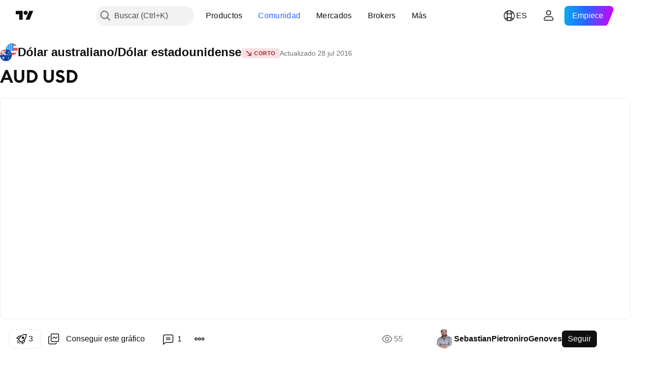

--- FILE ---
content_type: text/html; charset=utf-8
request_url: https://es.tradingview.com/chart/AUDUSD/ocJ49C2f/
body_size: 112895
content:


<!DOCTYPE html>
<html lang="es" dir="ltr" class="is-not-authenticated is-not-pro  theme-light"
 data-theme="light">
<head><meta charset="utf-8" />
<meta name="viewport" content="width=device-width, initial-scale=1.0, maximum-scale=1.0, minimum-scale=1.0, user-scalable=no">	<script nonce="BT5KjbbIxxazdmcfpGRDUQ==">window.initData = {};</script><title>AUD USD para FX:AUDUSD de SebastianPietroniroGenoves — TradingView</title>
<!-- { block promo_footer_css_bundle } -->
		<!-- { render_css_bundle('promo_footer') } -->
		<link crossorigin="anonymous" href="https://static.tradingview.com/static/bundles/46610.f5092ed3c33b6a212b57.css" rel="stylesheet" type="text/css"/>
	<!-- { endblock promo_footer_css_bundle } -->

	<!-- { block personal_css_bundle } -->
		<!-- render_css_bundle('base') -->
		<link crossorigin="anonymous" href="https://static.tradingview.com/static/bundles/68555.bd4a617f902d8e4336d7.css" rel="stylesheet" type="text/css"/>
<link crossorigin="anonymous" href="https://static.tradingview.com/static/bundles/23454.1ee43ed7cda5d814dba7.css" rel="stylesheet" type="text/css"/>
<link crossorigin="anonymous" href="https://static.tradingview.com/static/bundles/6140.2243f526973e835a8777.css" rel="stylesheet" type="text/css"/>
<link crossorigin="anonymous" href="https://static.tradingview.com/static/bundles/80954.ffebbd5b14e162a70fac.css" rel="stylesheet" type="text/css"/>
<link crossorigin="anonymous" href="https://static.tradingview.com/static/bundles/91676.df517de208b59f042c3b.css" rel="stylesheet" type="text/css"/>
<link crossorigin="anonymous" href="https://static.tradingview.com/static/bundles/7738.146c7925be9f43c9c767.css" rel="stylesheet" type="text/css"/>
<link crossorigin="anonymous" href="https://static.tradingview.com/static/bundles/36511.0e277b504c24d73f6420.css" rel="stylesheet" type="text/css"/>
<link crossorigin="anonymous" href="https://static.tradingview.com/static/bundles/83436.72594d7096e07bd415b3.css" rel="stylesheet" type="text/css"/>
<link crossorigin="anonymous" href="https://static.tradingview.com/static/bundles/78006.bb4e309d13e8ea654e19.css" rel="stylesheet" type="text/css"/>
<link crossorigin="anonymous" href="https://static.tradingview.com/static/bundles/78819.c8a32e4a427c0c57131c.css" rel="stylesheet" type="text/css"/>
<link crossorigin="anonymous" href="https://static.tradingview.com/static/bundles/19646.2a0b835c9459f5e8f334.css" rel="stylesheet" type="text/css"/>
<link crossorigin="anonymous" href="https://static.tradingview.com/static/bundles/80152.515b38c2fad56295e0d7.css" rel="stylesheet" type="text/css"/>
<link crossorigin="anonymous" href="https://static.tradingview.com/static/bundles/12568.053cede951b9d64dea44.css" rel="stylesheet" type="text/css"/>
<link crossorigin="anonymous" href="https://static.tradingview.com/static/bundles/61466.8c6373aa92664b86de9e.css" rel="stylesheet" type="text/css"/>
<link crossorigin="anonymous" href="https://static.tradingview.com/static/bundles/15646.a33c76f5549cc7102e61.css" rel="stylesheet" type="text/css"/>
<link crossorigin="anonymous" href="https://static.tradingview.com/static/bundles/61593.1f12e32e6d4c4b83fe10.css" rel="stylesheet" type="text/css"/>
<link crossorigin="anonymous" href="https://static.tradingview.com/static/bundles/48372.e29096bd778450adbd58.css" rel="stylesheet" type="text/css"/>
<link crossorigin="anonymous" href="https://static.tradingview.com/static/bundles/15828.98cfe143b7c75140d153.css" rel="stylesheet" type="text/css"/>
<link crossorigin="anonymous" href="https://static.tradingview.com/static/bundles/53910.cec6b9b458e103483d37.css" rel="stylesheet" type="text/css"/>
<link crossorigin="anonymous" href="https://static.tradingview.com/static/bundles/2800.140a08c3b11237f684ec.css" rel="stylesheet" type="text/css"/>
<link crossorigin="anonymous" href="https://static.tradingview.com/static/bundles/97695.a607e1947cc1d6442aef.css" rel="stylesheet" type="text/css"/>
<link crossorigin="anonymous" href="https://static.tradingview.com/static/bundles/9331.b085e41549ac76222ff0.css" rel="stylesheet" type="text/css"/>
<link crossorigin="anonymous" href="https://static.tradingview.com/static/bundles/90580.7322b9d581c3bd767a8f.css" rel="stylesheet" type="text/css"/>
	<!-- { endblock personal_css_bundle } -->

	<!-- { block extra_styles } -->
	<link crossorigin="anonymous" href="https://static.tradingview.com/static/bundles/35954.a8e87c60a250a6212b03.css" rel="stylesheet" type="text/css"/>
<link crossorigin="anonymous" href="https://static.tradingview.com/static/bundles/85571.12891bfbb287744d3a89.css" rel="stylesheet" type="text/css"/>
<link crossorigin="anonymous" href="https://static.tradingview.com/static/bundles/80326.4dd8f716b361ea76fac9.css" rel="stylesheet" type="text/css"/>
<link crossorigin="anonymous" href="https://static.tradingview.com/static/bundles/36983.a1a91e4e3b8d4d56af6a.css" rel="stylesheet" type="text/css"/>
<link crossorigin="anonymous" href="https://static.tradingview.com/static/bundles/56056.08865a24cd22e705a127.css" rel="stylesheet" type="text/css"/>
<link crossorigin="anonymous" href="https://static.tradingview.com/static/bundles/89838.89b41c884d5213432809.css" rel="stylesheet" type="text/css"/>
<link crossorigin="anonymous" href="https://static.tradingview.com/static/bundles/87673.303d3d3a2eef8a440230.css" rel="stylesheet" type="text/css"/>
<link crossorigin="anonymous" href="https://static.tradingview.com/static/bundles/2604.9ad3142f13630874398c.css" rel="stylesheet" type="text/css"/>
<link crossorigin="anonymous" href="https://static.tradingview.com/static/bundles/80540.e664998b1025f8944a19.css" rel="stylesheet" type="text/css"/>
<link crossorigin="anonymous" href="https://static.tradingview.com/static/bundles/20553.dad95b9e4df028f98405.css" rel="stylesheet" type="text/css"/>
<link crossorigin="anonymous" href="https://static.tradingview.com/static/bundles/45527.b5acda22a891bd0b8b78.css" rel="stylesheet" type="text/css"/>
<link crossorigin="anonymous" href="https://static.tradingview.com/static/bundles/79726.a94905aa773ec52c64fa.css" rel="stylesheet" type="text/css"/>
<link crossorigin="anonymous" href="https://static.tradingview.com/static/bundles/16303.86c68c4067216e42a0f1.css" rel="stylesheet" type="text/css"/>
<link crossorigin="anonymous" href="https://static.tradingview.com/static/bundles/75621.826c38517eae6571304f.css" rel="stylesheet" type="text/css"/>
<link crossorigin="anonymous" href="https://static.tradingview.com/static/bundles/10787.b78aa0f889805782a114.css" rel="stylesheet" type="text/css"/>
<link crossorigin="anonymous" href="https://static.tradingview.com/static/bundles/9432.a23f3ec5b836024b605b.css" rel="stylesheet" type="text/css"/>
<link crossorigin="anonymous" href="https://static.tradingview.com/static/bundles/34961.ce7b2959f31f83034b45.css" rel="stylesheet" type="text/css"/>
<link crossorigin="anonymous" href="https://static.tradingview.com/static/bundles/69559.b37eaf239cea1a4a4b98.css" rel="stylesheet" type="text/css"/>
<link crossorigin="anonymous" href="https://static.tradingview.com/static/bundles/69234.d49d6f461c53e70b38bc.css" rel="stylesheet" type="text/css"/>
<link crossorigin="anonymous" href="https://static.tradingview.com/static/bundles/1787.83eca2c4704f4649b7a3.css" rel="stylesheet" type="text/css"/>
<link crossorigin="anonymous" href="https://static.tradingview.com/static/bundles/69513.2fb5f6f3eb739c16078d.css" rel="stylesheet" type="text/css"/>
<link crossorigin="anonymous" href="https://static.tradingview.com/static/bundles/95157.42c5ad63db6e22dd1780.css" rel="stylesheet" type="text/css"/>
<link crossorigin="anonymous" href="https://static.tradingview.com/static/bundles/96877.2ad4e54f72ca1dbe5a12.css" rel="stylesheet" type="text/css"/>
<link crossorigin="anonymous" href="https://static.tradingview.com/static/bundles/39406.3ab347d4bc9cadf8d238.css" rel="stylesheet" type="text/css"/>
<link crossorigin="anonymous" href="https://static.tradingview.com/static/bundles/37772.bb7416e25ce047652be6.css" rel="stylesheet" type="text/css"/>
<link crossorigin="anonymous" href="https://static.tradingview.com/static/bundles/16802.c75dd2e4bc4003a8d3c6.css" rel="stylesheet" type="text/css"/>
<link crossorigin="anonymous" href="https://static.tradingview.com/static/bundles/55496.e2d0f6189d763981c46b.css" rel="stylesheet" type="text/css"/>
<link crossorigin="anonymous" href="https://static.tradingview.com/static/bundles/48133.249d27fbf7cfdf5dfd83.css" rel="stylesheet" type="text/css"/>
<link crossorigin="anonymous" href="https://static.tradingview.com/static/bundles/5280.24a50d99637b4e3bf9e7.css" rel="stylesheet" type="text/css"/>
<link crossorigin="anonymous" href="https://static.tradingview.com/static/bundles/66205.0655ac40c6882bf9e438.css" rel="stylesheet" type="text/css"/>
<link crossorigin="anonymous" href="https://static.tradingview.com/static/bundles/80209.a2b02fc165a1c32d442e.css" rel="stylesheet" type="text/css"/>
<link crossorigin="anonymous" href="https://static.tradingview.com/static/bundles/34477.fa043cf9d22075746ca7.css" rel="stylesheet" type="text/css"/>
<link crossorigin="anonymous" href="https://static.tradingview.com/static/bundles/71130.5845fa80448b407d32ec.css" rel="stylesheet" type="text/css"/>
<link crossorigin="anonymous" href="https://static.tradingview.com/static/bundles/69789.82e6d18dc48a569d26eb.css" rel="stylesheet" type="text/css"/>
<link crossorigin="anonymous" href="https://static.tradingview.com/static/bundles/26726.005deab1142faaf7462d.css" rel="stylesheet" type="text/css"/>
<link crossorigin="anonymous" href="https://static.tradingview.com/static/bundles/92190.7992e8c447118cda6e67.css" rel="stylesheet" type="text/css"/>
<link crossorigin="anonymous" href="https://static.tradingview.com/static/bundles/80135.5d64ece78149214e8812.css" rel="stylesheet" type="text/css"/>
<link crossorigin="anonymous" href="https://static.tradingview.com/static/bundles/68673.507ceb094fe735b3e439.css" rel="stylesheet" type="text/css"/>
<link crossorigin="anonymous" href="https://static.tradingview.com/static/bundles/41386.24dc3e7280c9494642a6.css" rel="stylesheet" type="text/css"/>
<link crossorigin="anonymous" href="https://static.tradingview.com/static/bundles/40157.aa36a3e7cbd35864ab1c.css" rel="stylesheet" type="text/css"/>
<link crossorigin="anonymous" href="https://static.tradingview.com/static/bundles/49059.e8a11b1164ed8f31863d.css" rel="stylesheet" type="text/css"/>
<link crossorigin="anonymous" href="https://static.tradingview.com/static/bundles/73320.9e07627cdc60a2c13dc3.css" rel="stylesheet" type="text/css"/>
<link crossorigin="anonymous" href="https://static.tradingview.com/static/bundles/17975.664cb7df376aef027378.css" rel="stylesheet" type="text/css"/>
<link crossorigin="anonymous" href="https://static.tradingview.com/static/bundles/63804.b2e7517523adce965dba.css" rel="stylesheet" type="text/css"/>
<link crossorigin="anonymous" href="https://static.tradingview.com/static/bundles/19188.843c3e887cfdf130d542.css" rel="stylesheet" type="text/css"/>
<link crossorigin="anonymous" href="https://static.tradingview.com/static/bundles/80447.f611cd4d950c54a2caec.css" rel="stylesheet" type="text/css"/>
<link crossorigin="anonymous" href="https://static.tradingview.com/static/bundles/61232.8ac06c6d6672271c5f68.css" rel="stylesheet" type="text/css"/>
<link crossorigin="anonymous" href="https://static.tradingview.com/static/bundles/98635.199034cf25af72be11eb.css" rel="stylesheet" type="text/css"/>
<link crossorigin="anonymous" href="https://static.tradingview.com/static/bundles/64337.848f88391da875ceb2a3.css" rel="stylesheet" type="text/css"/>
<link crossorigin="anonymous" href="https://static.tradingview.com/static/bundles/71842.e409f558fe163ea9a3de.css" rel="stylesheet" type="text/css"/>
<link crossorigin="anonymous" href="https://static.tradingview.com/static/bundles/94291.db4c9d5652778b489aaa.css" rel="stylesheet" type="text/css"/>
<link crossorigin="anonymous" href="https://static.tradingview.com/static/bundles/28023.e2ac42d074266d6f4cc4.css" rel="stylesheet" type="text/css"/>
<link crossorigin="anonymous" href="https://static.tradingview.com/static/bundles/92275.e4906aeeda8c192efa8f.css" rel="stylesheet" type="text/css"/>
<link crossorigin="anonymous" href="https://static.tradingview.com/static/bundles/30467.4ca141638fbeaa002769.css" rel="stylesheet" type="text/css"/>
<link crossorigin="anonymous" href="https://static.tradingview.com/static/bundles/71125.ad5890d264c7d43f9c52.css" rel="stylesheet" type="text/css"/>
<link crossorigin="anonymous" href="https://static.tradingview.com/static/bundles/28028.a89d3d49f869720ebbba.css" rel="stylesheet" type="text/css"/>
<link crossorigin="anonymous" href="https://static.tradingview.com/static/bundles/4482.84d89360ede6a350ded3.css" rel="stylesheet" type="text/css"/>
<link crossorigin="anonymous" href="https://static.tradingview.com/static/bundles/29991.e8c29c22063c80408cca.css" rel="stylesheet" type="text/css"/>
<link crossorigin="anonymous" href="https://static.tradingview.com/static/bundles/56548.c32eeb1152afcd97b12e.css" rel="stylesheet" type="text/css"/>
<link crossorigin="anonymous" href="https://static.tradingview.com/static/bundles/83117.fdc9454547343089f3c6.css" rel="stylesheet" type="text/css"/>
<link crossorigin="anonymous" href="https://static.tradingview.com/static/bundles/62423.ab5c2b3cb921527e4170.css" rel="stylesheet" type="text/css"/>
<link crossorigin="anonymous" href="https://static.tradingview.com/static/bundles/17466.6154c4943032cbc1f19b.css" rel="stylesheet" type="text/css"/>
<link crossorigin="anonymous" href="https://static.tradingview.com/static/bundles/74208.57160ac113283e720311.css" rel="stylesheet" type="text/css"/>
<link crossorigin="anonymous" href="https://static.tradingview.com/static/bundles/57966.dc96c4d047ce06b033ba.css" rel="stylesheet" type="text/css"/>
<link crossorigin="anonymous" href="https://static.tradingview.com/static/bundles/75987.21c839e51d9fe09bc1ad.css" rel="stylesheet" type="text/css"/>
<link crossorigin="anonymous" href="https://static.tradingview.com/static/bundles/75483.323d337a96ea2d0d1f5b.css" rel="stylesheet" type="text/css"/>
<link crossorigin="anonymous" href="https://static.tradingview.com/static/bundles/23238.58e3d28c4207f0232d45.css" rel="stylesheet" type="text/css"/>
<link crossorigin="anonymous" href="https://static.tradingview.com/static/bundles/65407.b3335017ad0d222109e8.css" rel="stylesheet" type="text/css"/>
<link crossorigin="anonymous" href="https://static.tradingview.com/static/bundles/76172.455c0a58d3762d16e782.css" rel="stylesheet" type="text/css"/>
<link crossorigin="anonymous" href="https://static.tradingview.com/static/bundles/5439.2b62a108282b3e90d95c.css" rel="stylesheet" type="text/css"/>
<link crossorigin="anonymous" href="https://static.tradingview.com/static/bundles/71691.aa02a2d96f821d501dba.css" rel="stylesheet" type="text/css"/>
<link crossorigin="anonymous" href="https://static.tradingview.com/static/bundles/48602.cee64bd18eb72dd37b3d.css" rel="stylesheet" type="text/css"/>
<link crossorigin="anonymous" href="https://static.tradingview.com/static/bundles/89994.f500e435f461fabe05f6.css" rel="stylesheet" type="text/css"/>
<link crossorigin="anonymous" href="https://static.tradingview.com/static/bundles/49719.51824f94f04f357f27ed.css" rel="stylesheet" type="text/css"/>
<link crossorigin="anonymous" href="https://static.tradingview.com/static/bundles/40382.1ea7d74fa789f5e3b9c4.css" rel="stylesheet" type="text/css"/>
<link crossorigin="anonymous" href="https://static.tradingview.com/static/bundles/90105.28212819357e05bc15ab.css" rel="stylesheet" type="text/css"/>
<link crossorigin="anonymous" href="https://static.tradingview.com/static/bundles/69328.5b2ef44e883aedf9ee07.css" rel="stylesheet" type="text/css"/>
<link crossorigin="anonymous" href="https://static.tradingview.com/static/bundles/48252.f7d16c2e8bbca89e1d2b.css" rel="stylesheet" type="text/css"/>
<link crossorigin="anonymous" href="https://static.tradingview.com/static/bundles/3972.bd38a05bcbe9f63005d5.css" rel="stylesheet" type="text/css"/>
<link crossorigin="anonymous" href="https://static.tradingview.com/static/bundles/40163.7bcb96fa677df6654c99.css" rel="stylesheet" type="text/css"/>
<link crossorigin="anonymous" href="https://static.tradingview.com/static/bundles/58714.434b6268f44aba75e190.css" rel="stylesheet" type="text/css"/>
<link crossorigin="anonymous" href="https://static.tradingview.com/static/bundles/81539.d564be421f79764893b4.css" rel="stylesheet" type="text/css"/>
<link crossorigin="anonymous" href="https://static.tradingview.com/static/bundles/90969.af4707505f695c7b7e7e.css" rel="stylesheet" type="text/css"/>
<link crossorigin="anonymous" href="https://static.tradingview.com/static/bundles/85360.26bd3f4dca9113e5bd92.css" rel="stylesheet" type="text/css"/>
<link crossorigin="anonymous" href="https://static.tradingview.com/static/bundles/2206.0b382ed55589e98e3418.css" rel="preload" as="style"/>
<link crossorigin="anonymous" href="https://static.tradingview.com/static/bundles/78399.8876d8fb744d67484f1f.css" rel="preload" as="style"/>
<link crossorigin="anonymous" href="https://static.tradingview.com/static/bundles/38655.94b15842cd307f061854.css" rel="preload" as="style"/>
<link crossorigin="anonymous" href="https://static.tradingview.com/static/bundles/19602.f499cfafbc0a791ec49e.css" rel="preload" as="style"/>
	<!-- { endblock extra_styles } --><script nonce="BT5KjbbIxxazdmcfpGRDUQ==">
	window.locale = 'es';
	window.language = 'es';
</script>
	<!-- { block promo_footer_js_bundle } -->
		<!-- { render_js_bundle('promo_footer') } -->
		<link crossorigin="anonymous" href="https://static.tradingview.com/static/bundles/es.68924.b719a3a657ed137460b6.js" rel="preload" as="script"/>
<link crossorigin="anonymous" href="https://static.tradingview.com/static/bundles/25096.610f0041ee70c3d5349d.js" rel="preload" as="script"/>
<link crossorigin="anonymous" href="https://static.tradingview.com/static/bundles/promo_footer.4d4073e722b0c702e32d.js" rel="preload" as="script"/><script crossorigin="anonymous" src="https://static.tradingview.com/static/bundles/es.68924.b719a3a657ed137460b6.js" defer></script>
<script crossorigin="anonymous" src="https://static.tradingview.com/static/bundles/25096.610f0041ee70c3d5349d.js" defer></script>
<script crossorigin="anonymous" src="https://static.tradingview.com/static/bundles/promo_footer.4d4073e722b0c702e32d.js" defer></script>
	<!-- { endblock promo_footer_js_bundle } -->

	<!-- { block personal_js_bundle } -->
		<!-- render_js_bundle('base') -->
		<link crossorigin="anonymous" href="https://static.tradingview.com/static/bundles/runtime.70a7b8cdc758b0796b5c.js" rel="preload" as="script"/>
<link crossorigin="anonymous" href="https://static.tradingview.com/static/bundles/es.11389.14a60f5beaa40e029312.js" rel="preload" as="script"/>
<link crossorigin="anonymous" href="https://static.tradingview.com/static/bundles/32227.d826c45d2d27f2ff4314.js" rel="preload" as="script"/>
<link crossorigin="anonymous" href="https://static.tradingview.com/static/bundles/21281.8ffbb3c2f6e025f4b79a.js" rel="preload" as="script"/>
<link crossorigin="anonymous" href="https://static.tradingview.com/static/bundles/22665.478e72b4af5ae0c375ec.js" rel="preload" as="script"/>
<link crossorigin="anonymous" href="https://static.tradingview.com/static/bundles/12886.7be7542f140baf734d79.js" rel="preload" as="script"/>
<link crossorigin="anonymous" href="https://static.tradingview.com/static/bundles/22023.6f1c6751386c9d47d5ab.js" rel="preload" as="script"/>
<link crossorigin="anonymous" href="https://static.tradingview.com/static/bundles/2373.59a0b028f1570b2db027.js" rel="preload" as="script"/>
<link crossorigin="anonymous" href="https://static.tradingview.com/static/bundles/14483.d78dc4a1b82902647966.js" rel="preload" as="script"/>
<link crossorigin="anonymous" href="https://static.tradingview.com/static/bundles/51662.3f1b1a03c0537f524d7d.js" rel="preload" as="script"/>
<link crossorigin="anonymous" href="https://static.tradingview.com/static/bundles/68134.aedfd137b432d60b773f.js" rel="preload" as="script"/>
<link crossorigin="anonymous" href="https://static.tradingview.com/static/bundles/93243.3f0e3c891f56c1abbeea.js" rel="preload" as="script"/>
<link crossorigin="anonymous" href="https://static.tradingview.com/static/bundles/59298.74424fadcde5b34d05a3.js" rel="preload" as="script"/>
<link crossorigin="anonymous" href="https://static.tradingview.com/static/bundles/36414.dec11f383a3054428e36.js" rel="preload" as="script"/>
<link crossorigin="anonymous" href="https://static.tradingview.com/static/bundles/72318.fd9c20a097d53983989a.js" rel="preload" as="script"/>
<link crossorigin="anonymous" href="https://static.tradingview.com/static/bundles/23298.53b3652ec3b5d4808e8b.js" rel="preload" as="script"/>
<link crossorigin="anonymous" href="https://static.tradingview.com/static/bundles/91834.37b3872248506b0dd7c9.js" rel="preload" as="script"/>
<link crossorigin="anonymous" href="https://static.tradingview.com/static/bundles/81015.e61561153d136b9d6636.js" rel="preload" as="script"/>
<link crossorigin="anonymous" href="https://static.tradingview.com/static/bundles/89282.51dd1d7ba6d7a16f99f1.js" rel="preload" as="script"/>
<link crossorigin="anonymous" href="https://static.tradingview.com/static/bundles/base.9d5adbd27fa220232427.js" rel="preload" as="script"/><script crossorigin="anonymous" src="https://static.tradingview.com/static/bundles/runtime.70a7b8cdc758b0796b5c.js" defer></script>
<script crossorigin="anonymous" src="https://static.tradingview.com/static/bundles/es.11389.14a60f5beaa40e029312.js" defer></script>
<script crossorigin="anonymous" src="https://static.tradingview.com/static/bundles/32227.d826c45d2d27f2ff4314.js" defer></script>
<script crossorigin="anonymous" src="https://static.tradingview.com/static/bundles/21281.8ffbb3c2f6e025f4b79a.js" defer></script>
<script crossorigin="anonymous" src="https://static.tradingview.com/static/bundles/22665.478e72b4af5ae0c375ec.js" defer></script>
<script crossorigin="anonymous" src="https://static.tradingview.com/static/bundles/12886.7be7542f140baf734d79.js" defer></script>
<script crossorigin="anonymous" src="https://static.tradingview.com/static/bundles/22023.6f1c6751386c9d47d5ab.js" defer></script>
<script crossorigin="anonymous" src="https://static.tradingview.com/static/bundles/2373.59a0b028f1570b2db027.js" defer></script>
<script crossorigin="anonymous" src="https://static.tradingview.com/static/bundles/14483.d78dc4a1b82902647966.js" defer></script>
<script crossorigin="anonymous" src="https://static.tradingview.com/static/bundles/51662.3f1b1a03c0537f524d7d.js" defer></script>
<script crossorigin="anonymous" src="https://static.tradingview.com/static/bundles/68134.aedfd137b432d60b773f.js" defer></script>
<script crossorigin="anonymous" src="https://static.tradingview.com/static/bundles/93243.3f0e3c891f56c1abbeea.js" defer></script>
<script crossorigin="anonymous" src="https://static.tradingview.com/static/bundles/59298.74424fadcde5b34d05a3.js" defer></script>
<script crossorigin="anonymous" src="https://static.tradingview.com/static/bundles/36414.dec11f383a3054428e36.js" defer></script>
<script crossorigin="anonymous" src="https://static.tradingview.com/static/bundles/72318.fd9c20a097d53983989a.js" defer></script>
<script crossorigin="anonymous" src="https://static.tradingview.com/static/bundles/23298.53b3652ec3b5d4808e8b.js" defer></script>
<script crossorigin="anonymous" src="https://static.tradingview.com/static/bundles/91834.37b3872248506b0dd7c9.js" defer></script>
<script crossorigin="anonymous" src="https://static.tradingview.com/static/bundles/81015.e61561153d136b9d6636.js" defer></script>
<script crossorigin="anonymous" src="https://static.tradingview.com/static/bundles/89282.51dd1d7ba6d7a16f99f1.js" defer></script>
<script crossorigin="anonymous" src="https://static.tradingview.com/static/bundles/base.9d5adbd27fa220232427.js" defer></script>
	<!-- { endblock personal_js_bundle } -->

	<!-- { block additional_js_bundle } -->
	<!-- { endblock additional_js_bundle } -->	<script nonce="BT5KjbbIxxazdmcfpGRDUQ==">
		window.initData = window.initData || {};
		window.initData.theme = "light";
			(()=>{"use strict";const t=/(?:^|;)\s*theme=(dark|light)(?:;|$)|$/.exec(document.cookie)[1];t&&(document.documentElement.classList.toggle("theme-dark","dark"===t),document.documentElement.classList.toggle("theme-light","light"===t),document.documentElement.dataset.theme=t,window.initData=window.initData||{},window.initData.theme=t)})();
	</script>
	<script nonce="BT5KjbbIxxazdmcfpGRDUQ==">
		(()=>{"use strict";"undefined"!=typeof window&&"undefined"!=typeof navigator&&/mac/i.test(navigator.platform)&&document.documentElement.classList.add("mac_os_system")})();
	</script>

	<script nonce="BT5KjbbIxxazdmcfpGRDUQ==">var environment = "battle";
		window.WS_HOST_PING_REQUIRED = true;
		window.BUILD_TIME = "2025-12-18T11:36:26";
		window.WEBSOCKET_HOST = "data.tradingview.com";
		window.WEBSOCKET_PRO_HOST = "prodata.tradingview.com";
		window.WEBSOCKET_HOST_FOR_DEEP_BACKTESTING = "history-data.tradingview.com";
		window.WIDGET_HOST = "https://www.tradingview-widget.com";
		window.TradingView = window.TradingView || {};
	</script>

	<link rel="conversions-config" href="https://s3.tradingview.com/conversions_es.json">
	<link rel="metrics-config" href="https://scanner-backend.tradingview.com/enum/ordered?id=metrics&lang=es&label-product=ytm-metrics-plan.json" crossorigin>

	<script nonce="BT5KjbbIxxazdmcfpGRDUQ==">
		(()=>{"use strict";function e(e,t=!1){const{searchParams:n}=new URL(String(location));let s="true"===n.get("mobileapp_new"),o="true"===n.get("mobileapp");if(!t){const e=function(e){const t=e+"=",n=document.cookie.split(";");for(let e=0;e<n.length;e++){let s=n[e];for(;" "===s.charAt(0);)s=s.substring(1,s.length);if(0===s.indexOf(t))return s.substring(t.length,s.length)}return null}("tv_app")||"";s||=["android","android_nps"].includes(e),o||="ios"===e}return!("new"!==e&&"any"!==e||!s)||!("new"===e||!o)}const t=()=>{},n="~m~";class s{constructor(e,t={}){this.sessionid=null,this.connected=!1,this._timeout=null,this._base=e,this._options={timeout:t.timeout||2e4,connectionType:t.connectionType}}connect(){this._socket=new WebSocket(this._prepareUrl()),this._socket.onmessage=e=>{if("string"!=typeof e.data)throw new TypeError(`The WebSocket message should be a string. Recieved ${Object.prototype.toString.call(e.data)}`);this._onData(e.data)},this._socket.onclose=this._onClose.bind(this),this._socket.onerror=this._onError.bind(this)}send(e){this._socket&&this._socket.send(this._encode(e))}disconnect(){this._clearIdleTimeout(),this._socket&&(this._socket.onmessage=t,this._socket.onclose=t,this._socket.onerror=t,this._socket.close())}_clearIdleTimeout(){null!==this._timeout&&(clearTimeout(this._timeout),this._timeout=null)}_encode(e){let t,o="";const i=Array.isArray(e)?e:[e],c=i.length;for(let e=0;e<c;e++)t=null===i[e]||void 0===i[e]?"":s._stringify(i[e]),o+=n+t.length+n+t;return o}_decode(e){const t=[];let s,o;do{if(e.substring(0,3)!==n)return t;s="",o="";const i=(e=e.substring(3)).length;for(let t=0;t<i;t++){if(o=Number(e.substring(t,t+1)),Number(e.substring(t,t+1))!==o){e=e.substring(s.length+3),s=Number(s);break}s+=o}t.push(e.substring(0,s)),e=e.substring(s)}while(""!==e);return t}_onData(e){this._setTimeout();const t=this._decode(e),n=t.length;for(let e=0;e<n;e++)this._onMessage(t[e])}_setTimeout(){this._clearIdleTimeout(),this._timeout=setTimeout(this._onTimeout.bind(this),this._options.timeout)}_onTimeout(){this.disconnect(),this._onDisconnect({code:4e3,reason:"socket.io timeout",wasClean:!1})}_onMessage(e){this.sessionid?this._checkIfHeartbeat(e)?this._onHeartbeat(e.slice(3)):this._checkIfJson(e)?this._base.onMessage(JSON.parse(e.slice(3))):this._base.onMessage(e):(this.sessionid=e,this._onConnect())}_checkIfHeartbeat(e){return this._checkMessageType(e,"h")}_checkIfJson(e){return this._checkMessageType(e,"j")}_checkMessageType(e,t){return e.substring(0,3)==="~"+t+"~"}_onHeartbeat(e){this.send("~h~"+e)}_onConnect(){this.connected=!0,this._base.onConnect()}_onDisconnect(e){this._clear(),this._base.onDisconnect(e),this.sessionid=null}_clear(){this.connected=!1}_prepareUrl(){const t=i(this._base.host);if(t.pathname+="socket.io/websocket",t.protocol="wss:",t.searchParams.append("from",window.location.pathname.slice(1,50)),t.searchParams.append("date",window.BUILD_TIME||""),e("any")&&t.searchParams.append("client","mobile"),this._options.connectionType&&t.searchParams.append("type",this._options.connectionType),
window.WEBSOCKET_PARAMS_ANALYTICS){const{ws_page_uri:e,ws_ancestor_origin:n}=window.WEBSOCKET_PARAMS_ANALYTICS;e&&t.searchParams.append("page-uri",e),n&&t.searchParams.append("ancestor-origin",n)}return t.href}_onClose(e){this._clearIdleTimeout(),this._onDisconnect(e)}_onError(e){this._clearIdleTimeout(),this._clear(),this._base.emit("error",[e]),this.sessionid=null}static _stringify(e){return"[object Object]"===Object.prototype.toString.call(e)?"~j~"+JSON.stringify(e):String(e)}}class o{constructor(e,t){this.host=e,this._connecting=!1,this._events={},this.transport=this._getTransport(t)}isConnected(){return!!this.transport&&this.transport.connected}isConnecting(){return this._connecting}connect(){this.isConnected()||(this._connecting&&this.disconnect(),this._connecting=!0,this.transport.connect())}send(e){this.transport&&this.transport.connected&&this.transport.send(e)}disconnect(){this.transport&&this.transport.disconnect()}on(e,t){e in this._events||(this._events[e]=[]),this._events[e].push(t)}offAll(){this._events={}}onMessage(e){this.emit("message",[e])}emit(e,t=[]){if(e in this._events){const n=this._events[e].concat(),s=n.length;for(let e=0;e<s;e++)n[e].apply(this,t)}}onConnect(){this.clear(),this.emit("connect")}onDisconnect(e){this.emit("disconnect",[e])}clear(){this._connecting=!1}_getTransport(e){return new s(this,e)}}function i(e){const t=-1!==e.indexOf("/")?new URL(e):new URL("wss://"+e);if("wss:"!==t.protocol&&"https:"!==t.protocol)throw new Error("Invalid websocket base "+e);return t.pathname.endsWith("/")||(t.pathname+="/"),t.search="",t.username="",t.password="",t}const c="undefined"!=typeof window&&Number(window.TELEMETRY_WS_ERROR_LOGS_THRESHOLD)||0;class r{constructor(e,t={}){this._queueStack=[],this._logsQueue=[],this._telemetryObjectsQueue=[],this._reconnectCount=0,this._redirectCount=0,this._errorsCount=0,this._errorsInfoSent=!1,this._connectionStart=null,this._connectionEstablished=null,this._reconnectTimeout=null,this._onlineCancellationToken=null,this._isConnectionForbidden=!1,this._initialHost=t.initialHost||null,this._suggestedHost=e,this._proHost=t.proHost,this._reconnectHost=t.reconnectHost,this._noReconnectAfterTimeout=!0===t.noReconnectAfterTimeout,this._dataRequestTimeout=t.dataRequestTimeout,this._connectionType=t.connectionType,this._doConnect(),t.pingRequired&&-1===window.location.search.indexOf("noping")&&this._startPing()}connect(){this._tryConnect()}resetCounters(){this._reconnectCount=0,this._redirectCount=0}setLogger(e,t){this._logger=e,this._getLogHistory=t,this._flushLogs()}setTelemetry(e){this._telemetry=e,this._telemetry.reportSent.subscribe(this,this._onTelemetrySent),this._flushTelemetry()}onReconnect(e){this._onReconnect=e}isConnected(){return!!this._socket&&this._socket.isConnected()}isConnecting(){return!!this._socket&&this._socket.isConnecting()}on(e,t){return!!this._socket&&("connect"===e&&this._socket.isConnected()?t():"disconnect"===e?this._disconnectCallbacks.push(t):this._socket.on(e,t),!0)}getSessionId(){
return this._socket&&this._socket.transport?this._socket.transport.sessionid:null}send(e){return this.isConnected()?(this._socket.send(e),!0):(this._queueMessage(e),!1)}getConnectionEstablished(){return this._connectionEstablished}getHost(){const e=this._tryGetProHost();return null!==e?e:this._reconnectHost&&this._reconnectCount>3?this._reconnectHost:this._suggestedHost}getReconnectCount(){return this._reconnectCount}getRedirectCount(){return this._redirectCount}getConnectionStart(){return this._connectionStart}disconnect(){this._clearReconnectTimeout(),(this.isConnected()||this.isConnecting())&&(this._propagateDisconnect(),this._disconnectCallbacks=[],this._closeSocket())}forbidConnection(){this._isConnectionForbidden=!0,this.disconnect()}allowConnection(){this._isConnectionForbidden=!1,this.connect()}isMaxRedirects(){return this._redirectCount>=20}isMaxReconnects(){return this._reconnectCount>=20}getPingInfo(){return this._pingInfo||null}_tryGetProHost(){return window.TradingView&&window.TradingView.onChartPage&&"battle"===window.environment&&!this._redirectCount&&-1===window.location.href.indexOf("ws_host")?this._initialHost?this._initialHost:void 0!==window.user&&window.user.pro_plan?this._proHost||this._suggestedHost:null:null}_queueMessage(e){0===this._queueStack.length&&this._logMessage(0,"Socket is not connected. Queued a message"),this._queueStack.push(e)}_processMessageQueue(){0!==this._queueStack.length&&(this._logMessage(0,"Processing queued messages"),this._queueStack.forEach(this.send.bind(this)),this._logMessage(0,"Processed "+this._queueStack.length+" messages"),this._queueStack=[])}_onDisconnect(e){this._noReconnectAfterTimeout||null!==this._reconnectTimeout||(this._reconnectTimeout=setTimeout(this._tryReconnect.bind(this),5e3)),this._clearOnlineCancellationToken();let t="disconnect session:"+this.getSessionId();e&&(t+=", code:"+e.code+", reason:"+e.reason,1005===e.code&&this._sendTelemetry("websocket_code_1005")),this._logMessage(0,t),this._propagateDisconnect(e),this._closeSocket(),this._queueStack=[]}_closeSocket(){null!==this._socket&&(this._socket.offAll(),this._socket.disconnect(),this._socket=null)}_logMessage(e,t){const n={method:e,message:t};this._logger?this._flushLogMessage(n):(n.message=`[${(new Date).toISOString()}] ${n.message}`,this._logsQueue.push(n))}_flushLogMessage(e){switch(e.method){case 2:this._logger.logDebug(e.message);break;case 3:this._logger.logError(e.message);break;case 0:this._logger.logInfo(e.message);break;case 1:this._logger.logNormal(e.message)}}_flushLogs(){this._flushLogMessage({method:1,message:"messages from queue. Start."}),this._logsQueue.forEach((e=>{this._flushLogMessage(e)})),this._flushLogMessage({method:1,message:"messages from queue. End."}),this._logsQueue=[]}_sendTelemetry(e,t){const n={event:e,params:t};this._telemetry?this._flushTelemetryObject(n):this._telemetryObjectsQueue.push(n)}_flushTelemetryObject(e){this._telemetry.sendChartReport(e.event,e.params,!1)}_flushTelemetry(){this._telemetryObjectsQueue.forEach((e=>{this._flushTelemetryObject(e)})),
this._telemetryObjectsQueue=[]}_doConnect(){this._socket&&(this._socket.isConnected()||this._socket.isConnecting())||(this._clearOnlineCancellationToken(),this._host=this.getHost(),this._socket=new o(this._host,{timeout:this._dataRequestTimeout,connectionType:this._connectionType}),this._logMessage(0,"Connecting to "+this._host),this._bindEvents(),this._disconnectCallbacks=[],this._connectionStart=performance.now(),this._connectionEstablished=null,this._socket.connect(),performance.mark("SWSC",{detail:"Start WebSocket connection"}),this._socket.on("connect",(()=>{performance.mark("EWSC",{detail:"End WebSocket connection"}),performance.measure("WebSocket connection delay","SWSC","EWSC")})))}_propagateDisconnect(e){const t=this._disconnectCallbacks.length;for(let n=0;n<t;n++)this._disconnectCallbacks[n](e||{})}_bindEvents(){this._socket&&(this._socket.on("connect",(()=>{const e=this.getSessionId();if("string"==typeof e){const t=JSON.parse(e);if(t.redirect)return this._redirectCount+=1,this._suggestedHost=t.redirect,this.isMaxRedirects()&&this._sendTelemetry("redirect_bailout"),void this._redirect()}this._connectionEstablished=performance.now(),this._processMessageQueue(),this._logMessage(0,"connect session:"+e)})),this._socket.on("disconnect",this._onDisconnect.bind(this)),this._socket.on("close",this._onDisconnect.bind(this)),this._socket.on("error",(e=>{this._logMessage(0,new Date+" session:"+this.getSessionId()+" websocket error:"+JSON.stringify(e)),this._sendTelemetry("websocket_error"),this._errorsCount++,!this._errorsInfoSent&&this._errorsCount>=c&&(void 0!==this._lastConnectCallStack&&(this._sendTelemetry("websocket_error_connect_stack",{text:this._lastConnectCallStack}),delete this._lastConnectCallStack),void 0!==this._getLogHistory&&this._sendTelemetry("websocket_error_log",{text:this._getLogHistory(50).join("\n")}),this._errorsInfoSent=!0)})))}_redirect(){this.disconnect(),this._reconnectWhenOnline()}_tryReconnect(){this._tryConnect()&&(this._reconnectCount+=1)}_tryConnect(){return!this._isConnectionForbidden&&(this._clearReconnectTimeout(),this._lastConnectCallStack=new Error(`WebSocket connect stack. Is connected: ${this.isConnected()}.`).stack||"",!this.isConnected()&&(this.disconnect(),this._reconnectWhenOnline(),!0))}_clearOnlineCancellationToken(){this._onlineCancellationToken&&(this._onlineCancellationToken(),this._onlineCancellationToken=null)}_clearReconnectTimeout(){null!==this._reconnectTimeout&&(clearTimeout(this._reconnectTimeout),this._reconnectTimeout=null)}_reconnectWhenOnline(){if(navigator.onLine)return this._logMessage(0,"Network status: online - trying to connect"),this._doConnect(),void(this._onReconnect&&this._onReconnect());this._logMessage(0,"Network status: offline - wait until online"),this._onlineCancellationToken=function(e){let t=e;const n=()=>{window.removeEventListener("online",n),t&&t()};return window.addEventListener("online",n),()=>{t=null}}((()=>{this._logMessage(0,"Network status changed to online - trying to connect"),this._doConnect(),
this._onReconnect&&this._onReconnect()}))}_onTelemetrySent(e){"websocket_error"in e&&(this._errorsCount=0,this._errorsInfoSent=!1)}_startPing(){if(this._pingIntervalId)return;const e=i(this.getHost());e.pathname+="ping",e.protocol="https:";let t=0,n=0;const s=e=>{this._pingInfo=this._pingInfo||{max:0,min:1/0,avg:0};const s=(new Date).getTime()-e;s>this._pingInfo.max&&(this._pingInfo.max=s),s<this._pingInfo.min&&(this._pingInfo.min=s),t+=s,n++,this._pingInfo.avg=t/n,n>=10&&this._pingIntervalId&&(clearInterval(this._pingIntervalId),delete this._pingIntervalId)};this._pingIntervalId=setInterval((()=>{const t=(new Date).getTime(),n=new XMLHttpRequest;n.open("GET",e,!0),n.send(),n.onreadystatechange=()=>{n.readyState===XMLHttpRequest.DONE&&200===n.status&&s(t)}}),1e4)}}window.WSBackendConnection=new r(window.WEBSOCKET_HOST,{pingRequired:window.WS_HOST_PING_REQUIRED,proHost:window.WEBSOCKET_PRO_HOST,reconnectHost:window.WEBSOCKET_HOST_FOR_RECONNECT,initialHost:window.WEBSOCKET_INITIAL_HOST,connectionType:window.WEBSOCKET_CONNECTION_TYPE}),window.WSBackendConnectionCtor=r})();
	</script>


	<script nonce="BT5KjbbIxxazdmcfpGRDUQ==">var is_authenticated = false;
		var user = {"username":"Guest","following":"0","followers":"0","ignore_list":[],"available_offers":{}};
		window.initData.priceAlertsFacadeClientUrl = "https://pricealerts.tradingview.com";
		window.initData.currentLocaleInfo = {"language":"es","language_name":"Español","flag":"es","geoip_code":"es","countries_with_this_language":["mx","ar","ve","cl","co","pe","uy","py","cr","gt","c","bo","pa","pr"],"iso":"es","iso_639_3":"spa","global_name":"Spanish","is_in_european_union":true};
		window.initData.offerButtonInfo = {"class_name":"tv-header__offer-button-container--trial-join","title":"Empiece","href":"/pricing/?source=header_go_pro_button&feature=start_free_trial","subtitle":null,"expiration":null,"color":"gradient","stretch":false};
		window.initData.settings = {'S3_LOGO_SERVICE_BASE_URL': 'https://s3-symbol-logo.tradingview.com/', 'S3_NEWS_IMAGE_SERVICE_BASE_URL': 'https://s3.tradingview.com/news/', 'WEBPACK_STATIC_PATH': 'https://static.tradingview.com/static/bundles/', 'TRADING_URL': 'https://papertrading.tradingview.com', 'CRUD_STORAGE_URL': 'https://crud-storage.tradingview.com'};
		window.countryCode = "US";


			window.__initialEnabledFeaturesets =
				(window.__initialEnabledFeaturesets || []).concat(
					['tv_production'].concat(
						window.ClientCustomConfiguration && window.ClientCustomConfiguration.getEnabledFeatureSet
							? JSON.parse(window.ClientCustomConfiguration.getEnabledFeatureSet())
							: []
					)
				);

			if (window.ClientCustomConfiguration && window.ClientCustomConfiguration.getDisabledFeatureSet) {
				window.__initialDisabledFeaturesets = JSON.parse(window.ClientCustomConfiguration.getDisabledFeatureSet());
			}



			var lastGlobalNotificationIds = [14752,14735,14725,14709,14693,14642,14608,14588,14561,14542,14525];

		var shopConf = {
			offers: [],
		};

		var featureToggleState = {"black_friday_popup":1.0,"black_friday_mainpage":1.0,"black_friday_extend_limitation":1.0,"chart_autosave_5min":1.0,"chart_autosave_30min":1.0,"chart_save_metainfo_separately":1.0,"performance_test_mode":1.0,"ticks_replay":1.0,"footprint_statistic_table":1.0,"chart_storage_hibernation_delay_60min":1.0,"log_replay_to_persistent_logger":1.0,"enable_select_date_replay_mobile":1.0,"support_persistent_logs":1.0,"seasonals_table":1.0,"ytm_on_chart":1.0,"enable_step_by_step_hints_for_drawings":1.0,"enable_new_indicators_templates_view":1.0,"allow_brackets_profit_loss":1.0,"enable_traded_context_linking":1.0,"order_context_validation_in_instant_mode":1.0,"internal_fullscreen_api":1.0,"alerts-presets":0.1,"alerts-watchlist-allow-in-multicondions":1.0,"alerts-pro-symbol-filtering":1.0,"alerts-disable-fires-read-from-toast":1.0,"alerts-editor-fire-rate-setting":1.0,"enable_symbol_change_restriction_on_widgets":1.0,"enable_asx_symbol_restriction":1.0,"symphony_allow_non_partitioned_cookie_on_old_symphony":1.0,"symphony_notification_badges":1.0,"symphony_use_adk_for_upgrade_request":1.0,"telegram_mini_app_reduce_snapshot_quality":1.0,"news_enable_filtering_by_user":1.0,"timeout_django_db":0.15,"timeout_django_usersettings_db":0.15,"timeout_django_charts_db":0.25,"timeout_django_symbols_lists_db":0.25,"timeout_django_minds_db":0.05,"timeout_django_logging_db":0.25,"disable_services_monitor_metrics":1.0,"enable_signin_recaptcha":1.0,"enable_idea_spamdetectorml":1.0,"enable_idea_spamdetectorml_comments":1.0,"enable_spamdetectorml_chat":1.0,"enable_minds_spamdetectorml":1.0,"backend-connections-in-token":1.0,"one_connection_with_exchanges":1.0,"mobile-ads-ios":1.0,"mobile-ads-android":1.0,"google-one-tap-signin":1.0,"braintree-gopro-in-order-dialog":1.0,"braintree-apple-pay":1.0,"braintree-google-pay":1.0,"braintree-apple-pay-from-ios-app":1.0,"braintree-apple-pay-trial":1.0,"triplea-payments":1.0,"braintree-google-pay-trial":1.0,"braintree-one-usd-verification":1.0,"braintree-3ds-enabled":1.0,"braintree-3ds-status-check":1.0,"braintree-additional-card-checks-for-trial":1.0,"braintree-instant-settlement":1.0,"braintree_recurring_billing_scheduler_subscription":1.0,"checkout_manual_capture_required":1.0,"checkout-subscriptions":1.0,"checkout_additional_card_checks_for_trial":1.0,"checkout_fail_on_duplicate_payment_methods_for_trial":1.0,"checkout_fail_on_banned_countries_for_trial":1.0,"checkout_fail_on_banned_bank_for_trial":1.0,"checkout_fail_on_banned_bank_for_premium_trial":1.0,"checkout_fail_on_close_to_expiration_card_trial":1.0,"checkout_fail_on_prepaid_card_trial":1.0,"checkout_show_instead_of_braintree":1.0,"checkout-3ds":1.0,"checkout-3ds-us":1.0,"checkout-paypal":1.0,"checkout_include_account_holder":1.0,"checkout-paypal-trial":1.0,"annual_to_monthly_downgrade_attempt":1.0,"razorpay_trial_10_inr":1.0,"razorpay-card-order-token-section":1.0,"razorpay-card-subscriptions":1.0,"razorpay-upi-subscriptions":1.0,"razorpay-s3-invoice-upload":1.0,"razorpay_include_date_of_birth":1.0,"dlocal-payments":1.0,"braintree_transaction_source":1.0,"vertex-tax":1.0,"receipt_in_emails":1.0,"adwords-analytics":1.0,"disable_mobile_upsell_ios":1.0,"disable_mobile_upsell_android":1.0,"required_agreement_for_rt":1.0,"check_market_data_limits":1.0,"force_to_complete_data":1.0,"force_to_upgrade_to_expert":1.0,"send_tradevan_invoice":1.0,"show_pepe_animation":1.0,"screener-alerts-read-only":1.0,"screener-condition-filters-auto-apply":1.0,"screener_bond_restriction_by_auth_enabled":1.0,"screener_bond_rating_columns_restriction_by_auth_enabled":1.0,"ses_tracking":1.0,"send_financial_notifications":1.0,"spark_translations":1.0,"spark_category_translations":1.0,"spark_tags_translations":1.0,"pro_plan_initial_refunds_disabled":1.0,"enable_ideas_recommendations":1.0,"enable_ideas_recommendations_feed":1.0,"fail_on_duplicate_payment_methods_for_trial":1.0,"ethoca_alert_notification_webhook":1.0,"hide_suspicious_users_ideas":1.0,"disable_publish_strategy_range_based_chart":1.0,"restrict_simultaneous_requests":1.0,"login_from_new_device_email":1.0,"ssr_worker_nowait":1.0,"broker_A1CAPITAL":1.0,"broker_ACTIVTRADES":1.0,"broker_ALCHEMYMARKETS":1.0,"broker_ALICEBLUE":1.0,"broker_ALPACA":1.0,"broker_ALRAMZ":1.0,"broker_AMP":1.0,"hide_ANGELONE_on_ios":1.0,"hide_ANGELONE_on_android":1.0,"hide_ANGELONE_on_mobile_web":1.0,"ANGELONE_beta":1.0,"broker_AVA_FUTURES":1.0,"AVA_FUTURES_oauth_authorization":1.0,"broker_B2PRIME":1.0,"B2PRIME_beta":1.0,"hide_BAJAJ_on_ios":1.0,"hide_BAJAJ_on_android":1.0,"hide_BAJAJ_on_mobile_web":1.0,"BAJAJ_beta":1.0,"broker_BEYOND":1.0,"broker_BINANCE":1.0,"enable_binanceapis_base_url":1.0,"broker_BINGBON":1.0,"broker_BITAZZA":1.0,"broker_BITGET":1.0,"broker_BITMEX":1.0,"broker_BITSTAMP":1.0,"broker_BLACKBULL":1.0,"broker_BLUEBERRYMARKETS":1.0,"broker_BTCC":1.0,"broker_BYBIT":1.0,"broker_CAPITALCOM":1.0,"broker_CAPTRADER":1.0,"CAPTRADER_beta":1.0,"broker_CFI":1.0,"broker_CITYINDEX":1.0,"cityindex_spreadbetting":1.0,"broker_CMCMARKETS":1.0,"broker_COBRATRADING":1.0,"broker_COINBASE":1.0,"coinbase_request_server_logger":1.0,"coinbase_cancel_position_brackets":1.0,"broker_COINW":1.0,"broker_COLMEX":1.0,"hide_CQG_on_ios":1.0,"hide_CQG_on_android":1.0,"hide_CQG_on_mobile_web":1.0,"cqg-realtime-bandwidth-limit":1.0,"hide_CURRENCYCOM_on_ios":1.0,"hide_CURRENCYCOM_on_android":1.0,"hide_CURRENCYCOM_on_mobile_web":1.0,"hide_CXM_on_ios":1.0,"hide_CXM_on_android":1.0,"hide_CXM_on_mobile_web":1.0,"CXM_beta":1.0,"broker_DAOL":1.0,"broker_DERAYAH":1.0,"broker_DHAN":1.0,"broker_DNSE":1.0,"broker_DORMAN":1.0,"hide_DUMMY_on_ios":1.0,"hide_DUMMY_on_android":1.0,"hide_DUMMY_on_mobile_web":1.0,"broker_EASYMARKETS":1.0,"hide_ECOVALORES_on_ios":1.0,"hide_ECOVALORES_on_android":1.0,"hide_ECOVALORES_on_mobile_web":1.0,"ECOVALORES_beta":1.0,"broker_EDGECLEAR":1.0,"edgeclear_oauth_authorization":1.0,"broker_EIGHTCAP":1.0,"broker_ERRANTE":1.0,"broker_ESAFX":1.0,"hide_FIDELITY_on_ios":1.0,"hide_FIDELITY_on_android":1.0,"hide_FIDELITY_on_mobile_web":1.0,"FIDELITY_beta":1.0,"broker_FOREXCOM":1.0,"forexcom_session_v2":1.0,"broker_FPMARKETS":1.0,"hide_FTX_on_ios":1.0,"hide_FTX_on_android":1.0,"hide_FTX_on_mobile_web":1.0,"ftx_request_server_logger":1.0,"broker_FUSIONMARKETS":1.0,"fxcm_server_logger":1.0,"broker_FXCM":1.0,"broker_FXOPEN":1.0,"broker_FXPRO":1.0,"broker_FYERS":1.0,"broker_GATE":1.0,"broker_GBEBROKERS":1.0,"broker_GEMINI":1.0,"broker_GENIALINVESTIMENTOS":1.0,"hide_GLOBALPRIME_on_ios":1.0,"hide_GLOBALPRIME_on_android":1.0,"hide_GLOBALPRIME_on_mobile_web":1.0,"globalprime-brokers-side-maintenance":1.0,"broker_GOMARKETS":1.0,"broker_GOTRADE":1.0,"broker_HERENYA":1.0,"broker_HTX":1.0,"broker_IBKR":1.0,"check_ibkr_side_maintenance":1.0,"ibkr_request_server_logger":1.0,"ibkr_parallel_provider_initialization":1.0,"ibkr_ws_account_summary":1.0,"ibkr_ws_server_logger":1.0,"ibkr_subscribe_to_order_updates_first":1.0,"ibkr_ws_account_ledger":1.0,"broker_IBROKER":1.0,"broker_ICMARKETS":1.0,"broker_ICMARKETS_ASIC":1.0,"broker_ICMARKETS_EU":1.0,"broker_IG":1.0,"broker_INFOYATIRIM":1.0,"broker_INNOVESTX":1.0,"broker_INTERACTIVEIL":1.0,"broker_IRONBEAM":1.0,"hide_IRONBEAM_CQG_on_ios":1.0,"hide_IRONBEAM_CQG_on_android":1.0,"hide_IRONBEAM_CQG_on_mobile_web":1.0,"broker_KSECURITIES":1.0,"broker_LIBERATOR":1.0,"broker_MEXEM":1.0,"broker_MIDAS":1.0,"hide_MOCKBROKER_on_ios":1.0,"hide_MOCKBROKER_on_android":1.0,"hide_MOCKBROKER_on_mobile_web":1.0,"hide_MOCKBROKER_IMPLICIT_on_ios":1.0,"hide_MOCKBROKER_IMPLICIT_on_android":1.0,"hide_MOCKBROKER_IMPLICIT_on_mobile_web":1.0,"hide_MOCKBROKER_CODE_on_ios":1.0,"hide_MOCKBROKER_CODE_on_android":1.0,"hide_MOCKBROKER_CODE_on_mobile_web":1.0,"broker_MOOMOO":1.0,"broker_MOTILALOSWAL":1.0,"broker_NINJATRADER":1.0,"broker_OANDA":1.0,"oanda_server_logging":1.0,"oanda_oauth_multiplexing":1.0,"broker_OKX":1.0,"broker_OPOFINANCE":1.0,"broker_OPTIMUS":1.0,"broker_OSMANLI":1.0,"broker_OSMANLIFX":1.0,"OSMANLIFX_beta":1.0,"paper_force_connect_pushstream":1.0,"paper_subaccount_custom_currency":1.0,"paper_outside_rth":1.0,"broker_PAYTM":1.0,"broker_PEPPERSTONE":1.0,"broker_PHEMEX":1.0,"broker_PHILLIPCAPITAL_TR":1.0,"broker_PHILLIPNOVA":1.0,"broker_PLUS500":1.0,"plus500_oauth_authorization":1.0,"broker_PURPLETRADING":1.0,"broker_QUESTRADE":1.0,"broker_RIYADCAPITAL":1.0,"broker_ROBOMARKETS":1.0,"broker_REPLAYBROKER":1.0,"broker_SAMUEL":1.0,"broker_SAXOBANK":1.0,"broker_SHAREMARKET":1.0,"broker_SKILLING":1.0,"broker_SPREADEX":1.0,"broker_SWISSQUOTE":1.0,"broker_STONEX":1.0,"broker_TASTYFX":1.0,"broker_TASTYTRADE":1.0,"broker_THINKMARKETS":1.0,"broker_TICKMILL":1.0,"hide_TIGER_on_ios":1.0,"hide_TIGER_on_android":1.0,"hide_TIGER_on_mobile_web":1.0,"broker_TRADENATION":1.0,"hide_TRADESMART_on_ios":1.0,"hide_TRADESMART_on_android":1.0,"hide_TRADESMART_on_mobile_web":1.0,"TRADESMART_beta":1.0,"broker_TRADESTATION":1.0,"tradestation_request_server_logger":1.0,"tradestation_account_data_streaming":1.0,"tradestation_streaming_server_logging":1.0,"broker_TRADEZERO":1.0,"broker_TRADIER":1.0,"broker_TRADIER_FUTURES":1.0,"tradier_futures_oauth_authorization":1.0,"broker_TRADOVATE":1.0,"broker_TRADU":1.0,"tradu_spread_bet":1.0,"broker_TRIVE":1.0,"broker_VANTAGE":1.0,"broker_VELOCITY":1.0,"broker_WEBULL":1.0,"broker_WEBULLJAPAN":1.0,"broker_WEBULLPAY":1.0,"broker_WEBULLUK":1.0,"broker_WHITEBIT":1.0,"broker_WHSELFINVEST":1.0,"broker_WHSELFINVEST_FUTURES":1.0,"WHSELFINVEST_FUTURES_oauth_authorization":1.0,"broker_XCUBE":1.0,"broker_YLG":1.0,"broker_id_session":1.0,"disallow_concurrent_sessions":1.0,"mobile_trading_web":1.0,"mobile_trading_ios":1.0,"mobile_trading_android":1.0,"continuous_front_contract_trading":1.0,"trading_request_server_logger":1.0,"rest_request_server_logger":1.0,"oauth2_code_flow_provider_server_logger":1.0,"rest_logout_on_429":1.0,"review_popup_on_chart":1.0,"show_concurrent_connection_warning":1.0,"enable_trading_server_logger":1.0,"order_presets":1.0,"order_ticket_resizable_drawer_on":1.0,"rest_use_async_mapper":1.0,"paper_competition_banner":1.0,"paper_competition_started_dialog":1.0,"paper_competition_leaderboard":1.0,"paper_competition_link_community":1.0,"paper_competition_leaderboard_user_stats":1.0,"paper_competition_previous_competitions":1.0,"amp_oauth_authorization":1.0,"blueline_oauth_authorization":1.0,"dorman_oauth_authorization":1.0,"ironbeam_oauth_authorization":1.0,"optimus_oauth_authorization":1.0,"stonex_oauth_authorization":1.0,"ylg_oauth_authorization":1.0,"trading_general_events_ga_tracking":1.0,"replay_result_sharing":1.0,"replay_trading_brackets":1.0,"hide_all_brokers_button_in_ios_app":1.0,"force_max_allowed_pulling_intervals":1.0,"paper_delay_trading":1.0,"enable_first_touch_is_selection":1.0,"enable_order_moving_by_price_line":1.0,"renew_token_preemption_30":1.0,"do_not_open_ot_from_plus_button":1.0,"broker_side_promotion":1.0,"enable_new_trading_menu_structure":1.0,"enable_order_panel_state_persistence":1.0,"quick_trading_panel":1.0,"paper_order_confirmation_dialog":1.0,"paper_multiple_levels_enabled":1.0,"enable_symbols_popularity_showing":1.0,"enable_translations_s3_upload":1.0,"etf_fund_flows_only_days_resolutions":1.0,"advanced_watchlist_hide_compare_widget":1.0,"disable_snowplow_platform_events":1.0,"notify_idea_mods_about_first_publication":1.0,"enable_waf_tracking":1.0,"new_errors_flow":1.0,"two_tabs_one_report":0.5,"hide_save_indicator":1.0,"backtesting_overview_infographics":1.0,"symbol_search_country_sources":1.0,"symbol_search_bond_type_filter":1.0,"watchlists_dialog_scroll_to_active":1.0,"bottom_panel_track_events":1.0,"snowplow_beacon_feature":1.0,"show_data_problems_in_help_center":1.0,"enable_apple_device_check":1.0,"enable_apple_intro_offer_signature":1.0,"enable_apple_promo_signature":1.0,"should_charge_full_price_on_upgrade_if_google_payment":1.0,"enable_push_notifications_android":1.0,"enable_push_notifications_ios":1.0,"enable_manticore_cluster":1.0,"enable_pushstream_auth":1.0,"enable_envoy_proxy":1.0,"enable_envoy_proxy_papertrading":1.0,"enable_envoy_proxy_screener":1.0,"enable_tv_watchlists":1.0,"disable_watchlists_modify":1.0,"options_reduce_polling_interval":1.0,"options_chain_use_quote_session":1.0,"options_chain_volume":1.0,"show_toast_about_unread_message":1.0,"enable_partner_payout":1.0,"enable_email_change_logging":1.0,"set_limit_to_1000_for_colored_lists":1.0,"enable_email_on_partner_status_change":1.0,"enable_partner_program_apply":1.0,"enable_partner_program":1.0,"compress_cache_data":1.0,"news_enable_streaming":1.0,"news_screener_page_client":1.0,"enable_declaration_popup_on_load":1.0,"move_ideas_and_minds_into_news":1.0,"broker_awards_vote_2025":1.0,"enable_modern_render_mode_on_markets_bonds":1.0,"enable_prof_popup_free":1.0,"ios_app_news_and_minds":1.0,"alerts-on-rectangles":1.0,"do_not_disclose_phone_occupancy":1.0,"enable_redirect_to_widget_documentation_of_any_localization":1.0,"news_enable_streaming_hibernation":1.0,"news_streaming_hibernation_delay_10min":1.0,"pass_recovery_search_hide_info":1.0,"news_enable_streaming_on_screener":1.0,"enable_forced_email_confirmation":1.0,"enable_support_assistant":1.0,"show_gift_button":1.0,"address_validation_enabled":1.0,"generate_invoice_number_by_country":1.0,"show_favorite_layouts":1.0,"enable_social_auth_confirmation":1.0,"enable_ad_block_detect":1.0,"tvd_new_tab_linking":1.0,"tvd_last_tab_close_button":1.0,"hide_embed_this_chart":1.0,"move_watchlist_actions":1.0,"enable_lingua_lang_check":1.0,"get_saved_active_list_before_getting_all_lists":1.0,"enable_alternative_twitter_api":1.0,"show_referral_notification_dialog":0.5,"set_new_black_color":1.0,"enable_christmas_game":1.0,"enable_christmas_popup":1.0,"hide_right_toolbar_button":1.0,"news_use_news_mediator":1.0,"allow_trailing_whitespace_in_number_token":1.0,"restrict_pwned_password_set":1.0,"notif_settings_enable_new_store":1.0,"notif_settings_disable_old_store_write":1.0,"notif_settings_disable_old_store_read":1.0,"checkout-enable-risksdk":1.0,"checkout-enable-risksdk-for-initial-purchase":1.0,"enable_metadefender_check_for_agreement":1.0,"show_download_yield_curves_data":1.0,"disable_widgetbar_in_apps":1.0,"hide_publications_of_banned_users":1.0,"enable_summary_updates_from_chart_session":1.0,"portfolios_page":1.0,"show_news_flow_tool_right_bar":1.0,"enable_chart_saving_stats":1.0,"enable_saving_same_chart_rate_limit":1.0,"news_alerts_enabled":1.0,"refund_unvoidable_coupons_enabled":1.0,"vertical_editor":1.0,"enable_snowplow_email_tracking":1.0,"news_enable_sentiment":1.0,"use_in_symbol_search_options_mcx_exchange":1.0,"enable_usersettings_symbols_per_row_soft_limit":0.1,"forbid_login_with_pwned_passwords":1.0,"allow_script_package_subscriptions":1.0,"debug_get_test_bars_data":1.0,"news_use_mediator_story":1.0,"header_toolbar_trade_button":1.0,"black_friday_enable_skip_to_payment":1.0,"hide_see_on_super_charts_button":1.0,"disable_chat_spam_protection_for_premium_users":1.0};</script>

<script nonce="BT5KjbbIxxazdmcfpGRDUQ==">
	window.initData = window.initData || {};

	window.initData.snowplowSettings = {
		collectorId: 'tv_cf',
		url: 'snowplow-pixel.tradingview.com',
		params: {
			appId: 'tradingview',
			postPath: '/com.tradingview/track',
		},
		enabled: true,
	}
</script>
	<script nonce="BT5KjbbIxxazdmcfpGRDUQ==">window.PUSHSTREAM_URL = "wss://pushstream.tradingview.com";
		window.CHARTEVENTS_URL = "https://chartevents-reuters.tradingview.com/";
		window.ECONOMIC_CALENDAR_URL = "https://economic-calendar.tradingview.com/";
		window.EARNINGS_CALENDAR_URL = "https://scanner.tradingview.com";
		window.NEWS_SERVICE_URL = "https://news-headlines.tradingview.com";
		window.NEWS_MEDIATOR_URL = "https://news-mediator.tradingview.com";
		window.NEWS_STREAMING_URL = "https://notifications.tradingview.com/news/channel";
		window.SS_HOST = "symbol-search.tradingview.com";
		window.SS_URL = "";
		window.PORTFOLIO_URL = "https://portfolio.tradingview.com/portfolio/v1";
		window.SS_DOMAIN_PARAMETER = 'production';
		window.DEFAULT_SYMBOL = "BME:SAN";
		window.COUNTRY_CODE_TO_DEFAULT_EXCHANGE = {"en":"US","us":"US","ae":"ADX","ar":"BCBA","at":"VIE","au":"ASX","bd":"DSEBD","be":"EURONEXT_BRU","bh":"BAHRAIN","br":"BMFBOVESPA","ca":"TSX","ch":"SIX","cl":"BCS","zh_CN":"SSE","co":"BVC","cy":"CSECY","cz":"PSECZ","de_DE":"XETR","dk":"OMXCOP","ee":"OMXTSE","eg":"EGX","es":"BME","fi":"OMXHEX","fr":"EURONEXT_PAR","gr":"ATHEX","hk":"HKEX","hu":"BET","id":"IDX","ie":"EURONEXTDUB","he_IL":"TASE","in":"BSE","is":"OMXICE","it":"MIL","ja":"TSE","ke":"NSEKE","kr":"KRX","kw":"KSE","lk":"CSELK","lt":"OMXVSE","lv":"OMXRSE","lu":"LUXSE","mx":"BMV","ma":"CSEMA","ms_MY":"MYX","ng":"NSENG","nl":"EURONEXT_AMS","no":"OSL","nz":"NZX","pe":"BVL","ph":"PSE","pk":"PSX","pl":"GPW","pt":"EURONEXT_LIS","qa":"QSE","rs":"BELEX","ru":"RUS","ro":"BVB","ar_AE":"TADAWUL","se":"NGM","sg":"SGX","sk":"BSSE","th_TH":"SET","tn":"BVMT","tr":"BIST","zh_TW":"TWSE","gb":"LSE","ve":"BVCV","vi_VN":"HOSE","za":"JSE"};
		window.SCREENER_HOST = "https://scanner.tradingview.com";
		window.TV_WATCHLISTS_URL = "";
		window.AWS_BBS3_DOMAIN = "https://tradingview-user-uploads.s3.amazonaws.com";
		window.AWS_S3_CDN  = "https://s3.tradingview.com";
		window.OPTIONS_CHARTING_HOST = "https://options-charting.tradingview.com";
		window.OPTIONS_STORAGE_HOST = "https://options-storage.tradingview.com";
		window.OPTIONS_STORAGE_DUMMY_RESPONSES = false;
		window.OPTIONS_SPREAD_EXPLORER_HOST = "https://options-spread-explorer.tradingview.com";
		window.initData.SCREENER_STORAGE_URL = "https://screener-storage.tradingview.com/screener-storage";
		window.initData.SCREENER_FACADE_HOST = "https://screener-facade.tradingview.com/screener-facade";
		window.initData.screener_storage_release_version = 47;
		window.initData.NEWS_SCREEN_DATA_VERSION = 1;

			window.DATA_ISSUES_HOST = "https://support-middleware.tradingview.com";

		window.TELEMETRY_HOSTS = {"charts":{"free":"https://telemetry.tradingview.com/free","pro":"https://telemetry.tradingview.com/pro","widget":"https://telemetry.tradingview.com/widget","ios_free":"https://telemetry.tradingview.com/charts-ios-free","ios_pro":"https://telemetry.tradingview.com/charts-ios-pro","android_free":"https://telemetry.tradingview.com/charts-android-free","android_pro":"https://telemetry.tradingview.com/charts-android-pro"},"alerts":{"all":"https://telemetry.tradingview.com/alerts"},"line_tools_storage":{"all":"https://telemetry.tradingview.com/line-tools-storage"},"news":{"all":"https://telemetry.tradingview.com/news"},"pine":{"all":"https://telemetry.tradingview.com/pine"},"calendars":{"all":"https://telemetry.tradingview.com/calendars"},"site":{"free":"https://telemetry.tradingview.com/site-free","pro":"https://telemetry.tradingview.com/site-pro","widget":"https://telemetry.tradingview.com/site-widget"},"trading":{"all":"https://telemetry.tradingview.com/trading"}};
		window.TELEMETRY_WS_ERROR_LOGS_THRESHOLD = 100;
		window.RECAPTCHA_SITE_KEY = "6Lcqv24UAAAAAIvkElDvwPxD0R8scDnMpizaBcHQ";
		window.RECAPTCHA_SITE_KEY_V3 = "6LeQMHgUAAAAAKCYctiBGWYrXN_tvrODSZ7i9dLA";
		window.GOOGLE_CLIENT_ID = "236720109952-v7ud8uaov0nb49fk5qm03as8o7dmsb30.apps.googleusercontent.com";

		window.PINE_URL = window.PINE_URL || "https://pine-facade.tradingview.com/pine-facade";</script>		<meta name="description" content="Tras la reunión de ayer sobre los tipos de interés,sin modificaciones, el dólar continua su tendencia.
Busco zona de cortos con 3 posibles objetivos.
" />


<link rel="canonical" href="https://es.tradingview.com/chart/AUDUSD/ocJ49C2f/" />
<meta name="robots" content="noindex, follow" />

<link rel="icon" href="https://static.tradingview.com/static/images/favicon.ico">
<meta name="application-name" content="TradingView" />

<meta name="format-detection" content="telephone=no" />

<link rel="manifest" href="https://static.tradingview.com/static/images/favicon/manifest.json" />

<meta name="theme-color" media="(prefers-color-scheme: light)" content="#F9F9F9"> <meta name="theme-color" media="(prefers-color-scheme: dark)" content="#262626"> 
<meta name="apple-mobile-web-app-title" content="TradingView Site" />
<meta name="apple-mobile-web-app-capable" content="yes" />
<meta name="apple-mobile-web-app-status-bar-style" content="black" />
<link rel="apple-touch-icon" sizes="180x180" href="https://static.tradingview.com/static/images/favicon/apple-touch-icon-180x180.png" /><link rel="link-locale" data-locale="en" href="https://www.tradingview.com/chart/AUDUSD/ocJ49C2f/"><link rel="link-locale" data-locale="in" href="https://in.tradingview.com/chart/AUDUSD/ocJ49C2f/"><link rel="link-locale" data-locale="de_DE" href="https://de.tradingview.com/chart/AUDUSD/ocJ49C2f/"><link rel="link-locale" data-locale="fr" href="https://fr.tradingview.com/chart/AUDUSD/ocJ49C2f/"><link rel="link-locale" data-locale="es" href="https://es.tradingview.com/chart/AUDUSD/ocJ49C2f/"><link rel="link-locale" data-locale="it" href="https://it.tradingview.com/chart/AUDUSD/ocJ49C2f/"><link rel="link-locale" data-locale="pl" href="https://pl.tradingview.com/chart/AUDUSD/ocJ49C2f/"><link rel="link-locale" data-locale="tr" href="https://tr.tradingview.com/chart/AUDUSD/ocJ49C2f/"><link rel="link-locale" data-locale="ru" href="https://ru.tradingview.com/chart/AUDUSD/ocJ49C2f/"><link rel="link-locale" data-locale="br" href="https://br.tradingview.com/chart/AUDUSD/ocJ49C2f/"><link rel="link-locale" data-locale="id" href="https://id.tradingview.com/chart/AUDUSD/ocJ49C2f/"><link rel="link-locale" data-locale="ms_MY" href="https://my.tradingview.com/chart/AUDUSD/ocJ49C2f/"><link rel="link-locale" data-locale="th_TH" href="https://th.tradingview.com/chart/AUDUSD/ocJ49C2f/"><link rel="link-locale" data-locale="vi_VN" href="https://vn.tradingview.com/chart/AUDUSD/ocJ49C2f/"><link rel="link-locale" data-locale="ja" href="https://jp.tradingview.com/chart/AUDUSD/ocJ49C2f/"><link rel="link-locale" data-locale="kr" href="https://kr.tradingview.com/chart/AUDUSD/ocJ49C2f/"><link rel="link-locale" data-locale="zh_CN" href="https://cn.tradingview.com/chart/AUDUSD/ocJ49C2f/"><link rel="link-locale" data-locale="zh_TW" href="https://tw.tradingview.com/chart/AUDUSD/ocJ49C2f/"><link rel="link-locale" data-locale="ar_AE" href="https://ar.tradingview.com/chart/AUDUSD/ocJ49C2f/"><link rel="link-locale" data-locale="he_IL" href="https://il.tradingview.com/chart/AUDUSD/ocJ49C2f/"><meta property="al:ios:app_store_id" content="1205990992" />
	<meta property="al:ios:app_name" content="TradingView - trading community, charts and quotes" />






<meta property="og:site_name" content="TradingView" /><meta property="og:type" content="article" /><meta property="og:title" content="AUD USD para FX:AUDUSD de SebastianPietroniroGenoves" /><meta property="og:description" content="Tras la reunión de ayer sobre los tipos de interés,sin modificaciones, el dólar continua su tendencia.
Busco zona de cortos con 3 posibles objetivos.
" /><meta property="og:url" content="https://es.tradingview.com/chart/AUDUSD/ocJ49C2f/" /><meta property="og:image" content="https://s3.tradingview.com/o/ocJ49C2f_big.png" /><meta property="og:image:height" content="630" /><meta property="og:image:width" content="1200" /><meta property="og:image:secure_url" content="https://s3.tradingview.com/o/ocJ49C2f_big.png" />



<meta name="twitter:site" content="@TradingView" /><meta name="twitter:card" content="summary_large_image" /><meta name="twitter:title" content="AUD USD para FX:AUDUSD de SebastianPietroniroGenoves" /><meta name="twitter:description" content="Tras la reunión de ayer sobre los tipos de interés,sin modificaciones, el dólar continua su tendencia.
Busco zona de cortos con 3 posibles objetivos.
" /><meta name="twitter:url" content="https://es.tradingview.com/chart/AUDUSD/ocJ49C2f/" /><meta name="twitter:image" content="https://s3.tradingview.com/o/ocJ49C2f_big.png" /><meta name="ahrefs-site-verification" content="f729ff74def35be4b9b92072c0e995b40fcb9e1aece03fb174343a1b7a5350ce">
</head>


<body class=""><script nonce="BT5KjbbIxxazdmcfpGRDUQ==">(()=>{"use strict";window.initData=window.initData||{},window.initData.block_widgetbar=function(i,t,n,a){function w(n){const w={resizerBridge:new t(window).allocate({areaName:"right"}),affectsLayout:()=>!0,adaptive:!0,settingsPrefix:"widgetbar",instantLoad:n,configuration:a};window.widgetbar=new i(w)}window.is_authenticated?w():window.loginStateChange.subscribe(this,(i=>{!i&&!window.widgetbar&&window.user&&window.is_authenticated&&w(!0)}))}})();</script><script nonce="BT5KjbbIxxazdmcfpGRDUQ==">(()=>{"use strict";function n(){const n=parseFloat(document.body.style.paddingRight||"0");document.body.classList.toggle("is-widgetbar-expanded",n>45)}n(),function(n){let t=null;function e(){null===t&&(t=window.requestAnimationFrame(i))}function i(){n(),t=null}window.addEventListener("resize",e,!1)}(n)})();</script>



<div class="tv-main">
			<div class="js-container-android-notification"></div>
			<div class="js-container-ios-notification"></div>

<!-- render_css_bundle('tv_header') -->
			<link crossorigin="anonymous" href="https://static.tradingview.com/static/bundles/91041.ee1ddefa896f4130e786.css" rel="stylesheet" type="text/css"/>
<link crossorigin="anonymous" href="https://static.tradingview.com/static/bundles/28493.850ebf3d28b8b7922cc2.css" rel="stylesheet" type="text/css"/><div class="tv-header tv-header__top js-site-header-container tv-header--sticky">
				<div class="tv-header__backdrop"></div><div class="tv-header__inner"><div class="tv-header__area tv-header__area--logo-menu">
						<button class="tv-header__hamburger-menu js-header-main-menu-mobile-button" aria-haspopup="true" aria-expanded="false" aria-label="Abrir menú">
							<svg width="18" height="12" viewBox="0 0 18 12" xmlns="http://www.w3.org/2000/svg"><path d="M0 12h18v-2h-18v2zm0-5h18v-2h-18v2zm0-7v2h18v-2h-18z" fill="currentColor"/></svg>
						</button>
						<span class="tv-header__logo">
							<a href="/" aria-label="Página de inicio de TradingView" class="tv-header__link tv-header__link--logo js-header-context-menu">
								<span class="tv-header__icon">
									<svg width="36" height="28" viewBox="0 0 36 28" xmlns="http://www.w3.org/2000/svg"><path d="M14 22H7V11H0V4h14v18zM28 22h-8l7.5-18h8L28 22z" fill="currentColor"/><circle cx="20" cy="8" r="4" fill="currentColor"/></svg>
								</span>
								<span class="tv-header__logo-text">
									<svg width="147" height="28" viewBox="0 0 147 28" xmlns="http://www.w3.org/2000/svg"><path d="M4.793 22.024h3.702V7.519h4.843V4.02H0v3.5h4.793v14.504zM13.343 22.024h3.474v-6.06c0-2.105 1.09-3.373 2.74-3.373.582 0 1.039.101 1.571.279V9.345a3.886 3.886 0 00-1.166-.152c-1.42 0-2.713.938-3.145 2.18V9.346h-3.474v12.679zM27.796 22.303c1.75 0 3.068-.888 3.652-1.7v1.42h3.474V9.346h-3.474v1.42c-.584-.811-1.902-1.699-3.652-1.699-3.372 0-5.959 3.043-5.959 6.618 0 3.576 2.587 6.619 5.96 6.619zm.736-3.17c-1.928 0-3.196-1.445-3.196-3.448 0-2.004 1.268-3.45 3.196-3.45 1.927 0 3.195 1.446 3.195 3.45 0 2.003-1.268 3.448-3.195 3.448zM43.193 22.303c1.75 0 3.068-.888 3.651-1.7v1.42h3.474V3.007h-3.474v7.76c-.583-.812-1.901-1.7-3.651-1.7-3.373 0-5.96 3.043-5.96 6.618 0 3.576 2.587 6.619 5.96 6.619zm.735-3.17c-1.927 0-3.195-1.445-3.195-3.448 0-2.004 1.268-3.45 3.195-3.45 1.927 0 3.195 1.446 3.195 3.45 0 2.003-1.268 3.448-3.195 3.448zM55.166 7.412a2.213 2.213 0 002.232-2.206A2.213 2.213 0 0055.166 3a2.224 2.224 0 00-2.206 2.206 2.224 2.224 0 002.206 2.206zm-1.724 14.612h3.474V9.49h-3.474v12.533zM59.998 22.024h3.474v-6.187c0-2.435 1.192-3.601 2.815-3.601 1.445 0 2.232 1.116 2.232 2.941v6.847h3.474v-7.43c0-3.296-1.826-5.528-4.894-5.528-1.649 0-2.942.71-3.627 1.724V9.345h-3.474v12.679zM80.833 18.65c-1.75 0-3.22-1.319-3.22-3.246 0-1.952 1.47-3.246 3.22-3.246 1.75 0 3.22 1.294 3.22 3.246 0 1.927-1.47 3.246-3.22 3.246zm-.406 8.85c3.88 0 6.822-1.978 6.822-6.543V9.268h-3.474v1.42C83.09 9.7 81.72 8.99 80.098 8.99c-3.322 0-5.985 2.84-5.985 6.415 0 3.55 2.663 6.39 5.985 6.39 1.623 0 2.992-.735 3.677-1.673v.862c0 2.029-1.344 3.474-3.398 3.474-1.42 0-2.84-.482-3.956-1.572l-1.902 2.586c1.445 1.395 3.702 2.029 5.908 2.029zM94.594 22.024h3.27L105.32 4.02h-4.057l-5.021 12.501L91.145 4.02h-3.981l7.43 18.004zM108.508 7.266a2.213 2.213 0 002.231-2.206 2.213 2.213 0 00-2.231-2.206c-1.192 0-2.207.988-2.207 2.206 0 1.217 1.015 2.206 2.207 2.206zm-1.725 14.758h3.474V9.345h-3.474v12.679zM119.248 22.303c2.662 0 4.691-1.116 5.883-2.84l-2.587-1.927c-.583.887-1.673 1.597-3.271 1.597-1.673 0-3.169-.938-3.372-2.637h9.483c.076-.533.051-.888.051-1.192 0-4.133-2.916-6.238-6.238-6.238-3.854 0-6.669 2.865-6.669 6.618 0 4.007 2.942 6.619 6.72 6.619zm-3.221-8.165c.33-1.547 1.775-2.207 3.069-2.207 1.293 0 2.561.685 2.865 2.207h-5.934zM138.45 22.024h3.449l4.184-12.679h-3.728l-2.383 8.114-2.587-8.114h-2.662l-2.561 8.114-2.409-8.114h-3.703l4.21 12.679h3.448l2.359-7.202 2.383 7.202z" fill="currentColor"/></svg>
								</span>
								<span class="js-logo-pro "></span>
							</a>
						</span>
					</div><div class="tv-header__middle-wrapper">
						<div class="tv-header__middle-content"><div class="tv-header__area tv-header__area--search">
<div class="tv-header-search-container">
	<button class="tv-header-search-container tv-header-search-container__button tv-header-search-container__button--full js-header-search-button" aria-label="Buscar">
		<svg xmlns="http://www.w3.org/2000/svg" width="28" height="28" viewBox="0 0 28 28" fill="currentColor"><path fill-rule="evenodd" d="M17.41 18.47a8.18 8.18 0 1 1 1.06-1.06L24 22.94 22.94 24zm1.45-6.29a6.68 6.68 0 1 1-13.36 0 6.68 6.68 0 0 1 13.36 0"/></svg>
		<span class="tv-header-search-container__text">Buscar</span>
	</button>
	<button class="tv-header-search-container__button tv-header-search-container__button--simple js-header-search-button" aria-label="Buscar"><svg xmlns="http://www.w3.org/2000/svg" width="28" height="28" viewBox="0 0 28 28" fill="currentColor"><path fill-rule="evenodd" d="M17.41 18.47a8.18 8.18 0 1 1 1.06-1.06L24 22.94 22.94 24zm1.45-6.29a6.68 6.68 0 1 1-13.36 0 6.68 6.68 0 0 1 13.36 0"/></svg></button>
</div>							</div><nav class="tv-header__area tv-header__area--menu js-header-main-menu">


<ul class="tv-header__main-menu">		<li
			class="tv-header__main-menu-item" data-main-menu-dropdown-root-index="0">
			<a data-main-menu-root-track-id="products" href="/chart/">Productos<span
					class="tv-header__main-menu-item__chevron"
					tabindex="0"
					aria-haspopup="true"
					aria-expanded="false"
					aria-label="Menú Productos"
					role="button"
				>
					<svg width="18" height="18" viewBox="0 0 18 18" xmlns="http://www.w3.org/2000/svg"><path d="M3.92 7.83 9 12.29l5.08-4.46-1-1.13L9 10.29l-4.09-3.6-.99 1.14Z" fill="currentColor"/></svg>
				</span>
			</a>
		</li>		<li
			class="tv-header__main-menu-item tv-header__main-menu-item--highlighted" data-main-menu-dropdown-root-index="1">
			<a data-main-menu-root-track-id="community" href="/ideas/">Comunidad<span
					class="tv-header__main-menu-item__chevron"
					tabindex="0"
					aria-haspopup="true"
					aria-expanded="false"
					aria-label="Menú Comunidad"
					role="button"
				>
					<svg width="18" height="18" viewBox="0 0 18 18" xmlns="http://www.w3.org/2000/svg"><path d="M3.92 7.83 9 12.29l5.08-4.46-1-1.13L9 10.29l-4.09-3.6-.99 1.14Z" fill="currentColor"/></svg>
				</span>
			</a>
		</li>		<li
			class="tv-header__main-menu-item" data-main-menu-dropdown-root-index="2">
			<a data-main-menu-root-track-id="markets" href="/markets/">Mercados<span
					class="tv-header__main-menu-item__chevron"
					tabindex="0"
					aria-haspopup="true"
					aria-expanded="false"
					aria-label="Menú Mercados"
					role="button"
				>
					<svg width="18" height="18" viewBox="0 0 18 18" xmlns="http://www.w3.org/2000/svg"><path d="M3.92 7.83 9 12.29l5.08-4.46-1-1.13L9 10.29l-4.09-3.6-.99 1.14Z" fill="currentColor"/></svg>
				</span>
			</a>
		</li>		<li
			class="tv-header__main-menu-item" data-main-menu-dropdown-root-index="3">
			<a data-main-menu-root-track-id="brokers" href="/brokers/">Brokers<span
					class="tv-header__main-menu-item__chevron"
					tabindex="0"
					aria-haspopup="true"
					aria-expanded="false"
					aria-label="Menú Brokers"
					role="button"
				>
					<svg width="18" height="18" viewBox="0 0 18 18" xmlns="http://www.w3.org/2000/svg"><path d="M3.92 7.83 9 12.29l5.08-4.46-1-1.13L9 10.29l-4.09-3.6-.99 1.14Z" fill="currentColor"/></svg>
				</span>
			</a>
		</li>		<li
			class="tv-header__main-menu-item" data-main-menu-dropdown-root-index="4">
			<a data-main-menu-root-track-id="more" href="/support/">Más<span
					class="tv-header__main-menu-item__chevron"
					tabindex="0"
					aria-haspopup="true"
					aria-expanded="false"
					aria-label="Menú Más"
					role="button"
				>
					<svg width="18" height="18" viewBox="0 0 18 18" xmlns="http://www.w3.org/2000/svg"><path d="M3.92 7.83 9 12.29l5.08-4.46-1-1.13L9 10.29l-4.09-3.6-.99 1.14Z" fill="currentColor"/></svg>
				</span>
			</a>
		</li></ul>

<script type="application/prs.init-data+json">
	{
		"mainMenuCategories": [{"id":"products","name":"Productos","name_analytic":"Products","url":"/chart/","children":[{"id":"products-chart","name":"Supergráficos","name_analytic":"Supercharts","url":"/chart/"},{"section":"Herramientas individuales","children":[{"id":"products-screeners","name":"Analizadores","name_analytic":"Screeners","url":"/screener/","children":[{"id":"screener","section":"Analizadores","children":[{"id":"stocks-screener","name":"Acciones","name_analytic":"Stocks","url":"/screener/"},{"id":"etfs-screener","name":"ETFs","name_analytic":"ETFs","url":"/etf-screener/"},{"id":"bonds-screener","name":"Bonos","name_analytic":"Bonds","url":"/bond-screener/"},{"id":"crypto-coins-screener","name":"Criptomonedas","name_analytic":"Crypto coins","url":"/crypto-coins-screener/"},{"id":"cex-pairs-screener","name":"Pares CEX","name_analytic":"CEX pairs","url":"/cex-screener/"},{"id":"dex-pairs-screener","name":"Pares DEX","name_analytic":"DEX pairs","url":"/dex-screener/"},{"id":"pine-screener","name":"Pine","name_analytic":"Pine","url":"/pine-screener/","beta":true}]},{"id":"heatmap","section":"Mapas de calor","children":[{"id":"stocks-heatmap","name":"Acciones","name_analytic":"Stocks","url":"/heatmap/stock/"},{"id":"etfs-heatmap","name":"ETFs","name_analytic":"ETFs","url":"/heatmap/etf/"},{"id":"crypto-heatmap","name":"Cripto","name_analytic":"Crypto","url":"/heatmap/crypto/"}]}]},{"id":"calendars","name":"Calendarios","name_analytic":"Calendars","url":"/economic-calendar/","children":[{"id":"economic-calendar","name":"Económico","name_analytic":"Economic","url":"/economic-calendar/"},{"id":"earnings-calendar","name":"Beneficios","name_analytic":"Earnings","url":"/earnings-calendar/"},{"id":"dividends-calendar","name":"Dividendos","name_analytic":"Dividends","url":"/dividend-calendar/"},{"id":"ipo-calendar","name":"Oferta pública inicial (IPO)","name_analytic":"IPO","url":"/ipo-calendar/"}]},{"id":"news-flow","name":"Flujo de noticias","name_analytic":"News Flow","url":"/news-flow/"},{"id":"portfolios","name":"Carteras","name_analytic":"Portfolios","url":"/portfolios/"},{"id":"products-fundamental-graphs","name":"Gráficos fundamentales","name_analytic":"Fundamental Graphs","url":"/fundamental-graphs/","new":true},{"id":"yield-curves","name":"Curvas de rendimiento","name_analytic":"Yield Curves","url":"/yield-curves/"},{"id":"products-options","name":"Opciones","name_analytic":"Options","url":"/options/"}]},{"section":"Acerca de","children":[{"id":"about-product-pricing","name":"Precios","name_analytic":"Pricing","url":"/pricing/?source=main_menu&feature=pricing"},{"id":"features","name":"Funcionalidades","name_analytic":"Features","url":"/features/"},{"id":"about-product-whats-new","name":"Novedades","name_analytic":"What's new","url":"/support/whats-new/"},{"id":"about-product-market-data","name":"Datos de mercado","name_analytic":"Market data","url":"/data-coverage/"}]}]},{"id":"community","name":"Comunidad","name_analytic":"Community","url":"/ideas/","children":[{"id":"community-paper-competition","name":"The Leap","name_analytic":"The Leap","url":"/the-leap/?source=community"},{"section":"Creado por traders","children":[{"id":"community-ideas","name":"Ideas de trading","name_analytic":"Trading ideas","url":"/ideas/"},{"id":"community-scripts","name":"Indicadores y estrategias","name_analytic":"Indicators and strategies","url":"/scripts/"}]},{"section":"Acerca de","children":[{"id":"community-power-community","name":"El poder de la comunidad","name_analytic":"Power of community","url":"/social-network/"},{"id":"christmas-recap","name":"Su misión espacial","name_analytic":"Your space mission","url":"/space-mission-yearly-recap/?source=header_main_menu"}]}]},{"id":"markets","name":"Mercados","name_analytic":"Markets","url":"/markets/","children":[{"id":"markets-research-overview","name":"El mundo entero","name_analytic":"Entire world","url":"/markets/"},{"id":"markets-research-countries","name":"Países","name_analytic":"Countries","url":"/markets/spain/","children":[{"id":"markets-research-countries-es","name":"España","url":"/markets/spain/","name_analytic":"Spain"},{"id":"markets-research-countries-us","name":"Estados Unidos","name_analytic":"United States","url":"/markets/usa/"},{"id":"markets-research-countries-ca","name":"Canadá","name_analytic":"Canada","url":"/markets/canada/"},{"id":"markets-research-countries-gb","name":"Reino Unido","name_analytic":"United Kingdom","url":"/markets/united-kingdom/"},{"id":"markets-research-countries-de","name":"Alemania","name_analytic":"Germany","url":"/markets/germany/"},{"id":"markets-research-countries-in","name":"India","name_analytic":"India","url":"/markets/india/"},{"id":"markets-research-countries-jp","name":"Japón","name_analytic":"Japan","url":"/markets/japan/"},{"id":"markets-research-countries-cn","name":"China continental","name_analytic":"Mainland China","url":"/markets/china/"},{"id":"markets-research-countries-hk","name":"Hong Kong, China","name_analytic":"Hong Kong, China","url":"/markets/hong-kong/"},{"id":"markets-research-countries-sa","name":"Arabia Saudí","name_analytic":"Saudi Arabia","url":"/markets/ksa/"},{"id":"markets-research-countries-au","name":"Australia","name_analytic":"Australia","url":"/markets/australia/"},{"id":"markets-research-countries-more","name":"Más países...","name_analytic":"More countries"}],"watchlists":[{"id":"countries-symbol-BME:IBC","logoUrls":["https://s3-symbol-logo.tradingview.com/indices/ibex-35.svg"],"proName":"BME:IBC","url":"/symbols/BME-IBC/","title":"IBEX 35","market":"countries","name_analytic":"BME:IBC"},{"id":"countries-symbol-BME:LXC","logoUrls":["https://s3-symbol-logo.tradingview.com/indices/latibex-as.svg"],"proName":"BME:LXC","url":"/symbols/BME-LXC/","title":"Latibex AS","market":"countries","name_analytic":"BME:LXC"},{"id":"countries-symbol-BME:ICC","logoUrls":["https://s3-symbol-logo.tradingview.com/indices/latibex-as.svg"],"proName":"BME:ICC","url":"/symbols/BME-ICC/","title":"IBEX Mid Cap","market":"countries","name_analytic":"BME:ICC"},{"id":"countries-symbol-BME:IS","logoUrls":["https://s3-symbol-logo.tradingview.com/indices/latibex-as.svg"],"proName":"BME:IS","url":"/symbols/BME-IS/","title":"IBEX Small Cap","market":"countries","name_analytic":"BME:IS"},{"id":"countries-symbol-BME:INDVIBEX","logoUrls":["https://s3-symbol-logo.tradingview.com/indices/latibex-as.svg"],"proName":"BME:INDVIBEX","url":"/symbols/BME-INDVIBEX/","title":"VIBEX","market":"countries","name_analytic":"BME:INDVIBEX"},{"id":"countries-symbol-BME:IND20000","logoUrls":["https://s3-symbol-logo.tradingview.com/indices/latibex-as.svg"],"proName":"BME:IND20000","url":"/symbols/BME-IND20000/","title":"IGBM (base 1985)","market":"countries","name_analytic":"BME:IND20000"},{"id":"countries-symbol-BME:INDIB","logoUrls":["https://s3-symbol-logo.tradingview.com/sector/financial.svg"],"proName":"BME:INDIB","url":"/symbols/BME-INDIB/","title":"IBEX 35 bancos","market":"countries","name_analytic":"BME:INDIB"}]},{"id":"markets-research-news","name":"Noticias","name_analytic":"News","url":"/news/","children":[{"name":"Resumen","url":"/news/","name_analytic":"Overview","id":"news-overview"},{"children":[{"name":"Mundial","url":"/news/world/global/","name_analytic":"Global","id":"wld"},{"name":"América","url":"/news/world/americas/","name_analytic":"Americas","id":"ame"},{"name":"Europa","url":"/news/world/europe/","name_analytic":"Europe","id":"eur"},{"name":"Asia","url":"/news/world/asia/","name_analytic":"Asia","id":"asi"},{"name":"Oceanía","url":"/news/world/oceania/","name_analytic":"Oceania","id":"ocn"},{"name":"África","url":"/news/world/africa/","name_analytic":"Africa","id":"afr"}],"name":"Mundo","url":"/news/world/","name_analytic":"World","id":"news_world"},{"children":[{"name":"Todos","url":"/news/corporate-activity/all/","name_analytic":"All","id":"all"},{"name":"Comunicados de prensa","url":"/news/corporate-activity/press-releases/","name_analytic":"Press releases","id":"press_release"},{"name":"Resultados financieros","url":"/news/corporate-activity/financial-statements/","name_analytic":"Financial statements","id":"financial_statement"},{"name":"ASG y regulación","url":"/news/corporate-activity/esg/","name_analytic":"ESG and regulation","id":"esg"},{"name":"Analistas","url":"/news/corporate-activity/recommendations/","name_analytic":"Analysts","id":"recommendation"}],"name":"Actividad corporativa","url":"/news/corporate-activity/","name_analytic":"Corporate activity","id":"news_corp_activity"},{"children":[{"name":"Reuters","url":"/news/top-providers/reuters/","name_analytic":"Reuters","id":"reuters"},{"name":"Europa Press","url":"/news/top-providers/europapress/","name_analytic":"Europa Press","id":"europapress"},{"name":"Beincrypto","url":"/news/top-providers/beincrypto/","name_analytic":"Beincrypto","id":"beincrypto"},{"name":"Finanzas.com","url":"/news/top-providers/finanzas/","name_analytic":"Finanzas.com","id":"finanzas"},{"name":"Invezz","url":"/news/top-providers/invezz/","name_analytic":"Invezz","id":"invezz"}],"section":"Principales proveedores"}]},{"section":"Activos","children":[{"id":"markets-all","name":"Todos los mercados","name_analytic":"All markets","url":"/markets/"},{"id":"markets-indices","name":"Índices","name_analytic":"Indices","url":"/markets/indices/","watchlists":[{"id":"indices-symbol-BME:IBC","logoUrls":["https://s3-symbol-logo.tradingview.com/indices/ibex-35.svg"],"proName":"BME:IBC","url":"/symbols/BME-IBC/","title":"IBEX 35","market":"indices","name_analytic":"BME:IBC"},{"id":"indices-symbol-BME:LXC","logoUrls":["https://s3-symbol-logo.tradingview.com/indices/latibex-as.svg"],"proName":"BME:LXC","url":"/symbols/BME-LXC/","title":"Latibex AS","market":"indices","name_analytic":"BME:LXC"},{"id":"indices-symbol-SP:SPX","logoUrls":["https://s3-symbol-logo.tradingview.com/indices/s-and-p-500.svg"],"proName":"SP:SPX","url":"/symbols/SPX/?exchange=SP","title":"S&P 500","market":"indices","name_analytic":"SP:SPX"},{"id":"indices-symbol-NASDAQ:NDX","logoUrls":["https://s3-symbol-logo.tradingview.com/indices/nasdaq-100.svg"],"proName":"NASDAQ:NDX","url":"/symbols/NASDAQ-NDX/","title":"Nasdaq 100","market":"indices","name_analytic":"NASDAQ:NDX"},{"id":"indices-symbol-DJ:DJI","logoUrls":["https://s3-symbol-logo.tradingview.com/indices/dow-30.svg"],"proName":"DJ:DJI","url":"/symbols/DJ-DJI/","title":"Dow 30","market":"indices","name_analytic":"DJ:DJI"},{"id":"indices-symbol-TVC:NI225","logoUrls":["https://s3-symbol-logo.tradingview.com/indices/nikkei-225.svg"],"proName":"TVC:NI225","url":"/symbols/TVC-NI225/","title":"Japan 225","market":"indices","name_analytic":"TVC:NI225"},{"id":"indices-symbol-FTSE:UKX","logoUrls":["https://s3-symbol-logo.tradingview.com/country/GB.svg"],"proName":"FTSE:UKX","url":"/symbols/FTSE-UKX/","title":"FTSE 100","market":"indices","name_analytic":"FTSE:UKX"}],"children":[{"id":"markets-indices-overview","name":"Resumen","name_analytic":"Overview","url":"/markets/indices/"},{"section":"Cotizaciones","children":[{"id":"markets-indices-all","name":"Todos los índices","name_analytic":"All indices","url":"/markets/indices/quotes-all/"},{"id":"markets-indices-major-world","name":"Principales índices del mundo","name_analytic":"Major world indices","url":"/markets/indices/quotes-major/"},{"id":"markets-indices-us","name":"Índices de EE. UU.","name_analytic":"US indices","url":"/markets/indices/quotes-us/"},{"id":"markets-indices-s&p-sectors","name":"Sectores S&P","name_analytic":"S&P sectors","url":"/markets/indices/quotes-snp/"},{"id":"markets-indices-Currency","name":"Índices de divisas","name_analytic":"Currency indices","url":"/markets/indices/quotes-currency/"}]}]},{"id":"markets-stocks","name":"Acciones","name_analytic":"Stocks","url":"/markets/stocks-spain/","watchlists":[{"id":"stocks-symbol-BME:SAN","logoUrls":["https://s3-symbol-logo.tradingview.com/santander.svg"],"proName":"BME:SAN","url":"/symbols/BME-SAN/","title":"Santander","market":"stocks","name_analytic":"BME:SAN"},{"id":"stocks-symbol-BME:TEF","logoUrls":["https://s3-symbol-logo.tradingview.com/telefonica.svg"],"proName":"BME:TEF","url":"/symbols/BME-TEF/","title":"Telefónica","market":"stocks","name_analytic":"BME:TEF"},{"id":"stocks-symbol-BME:BBVA","logoUrls":["https://s3-symbol-logo.tradingview.com/banco-bilbao-vizcaya-argentaria.svg"],"proName":"BME:BBVA","url":"/symbols/BME-BBVA/","title":"BBVA","market":"stocks","name_analytic":"BME:BBVA"},{"id":"stocks-symbol-BME:IBE","logoUrls":["https://s3-symbol-logo.tradingview.com/iberdrola.svg"],"proName":"BME:IBE","url":"/symbols/BME-IBE/","title":"Iberdrola","market":"stocks","name_analytic":"BME:IBE"},{"id":"stocks-symbol-BME:REP","logoUrls":["https://s3-symbol-logo.tradingview.com/repsol.svg"],"proName":"BME:REP","url":"/symbols/BME-REP/","title":"Repsol","market":"stocks","name_analytic":"BME:REP"},{"id":"stocks-symbol-BME:AMS","logoUrls":["https://s3-symbol-logo.tradingview.com/amadeus.svg"],"proName":"BME:AMS","url":"/symbols/BME-AMS/","title":"Amadeus","market":"stocks","name_analytic":"BME:AMS"}],"banners":[{"id":"markets-stocks-screener","type":"screener","text":"Analice todas las acciones","name_analytic":"Screen all stocks","url":"/screener/"}],"children":[{"id":"markets-stocks-overview","name":"Resumen","name_analytic":"Overview","url":"/markets/stocks-spain/"},{"id":"markets-stocks-sectors-and-industries","name":"Sectores e industrias","name_analytic":"Sectors and industries","url":"/markets/stocks-spain/sectorandindustry-sector/"},{"section":"Acciones de España","children":[{"id":"markets-stocks-all","name":"Todas las acciones","name_analytic":"All stocks","url":"/markets/stocks-spain/market-movers-all-stocks/"},{"id":"markets-stocks-large-cap","name":"Alta capitalización","name_analytic":"Large-cap","url":"/markets/stocks-spain/market-movers-large-cap/"},{"id":"markets-stocks-top-gainers","name":"Principales ganadoras","name_analytic":"Top gainers","url":"/markets/stocks-spain/market-movers-gainers/"},{"id":"markets-stocks-top-losers","name":"Principales perdedoras","name_analytic":"Top losers","url":"/markets/stocks-spain/market-movers-losers/"}]},{"section":"Acciones mundiales","children":[{"id":"markets-world-stocks-biggest-companies","name":"Las mayores empresas del mundo","name_analytic":"World biggest companies","url":"/markets/world-stocks/worlds-largest-companies/"},{"id":"markets-world-stocks-non-us-companies","name":"Las mayores empresas no estadounidenses","name_analytic":"Largest non-U.S. companies","url":"/markets/world-stocks/worlds-non-us-companies/"},{"id":"markets-world-stocks-largest-employers","name":"Los mayores empleadores del mundo","name_analytic":"World largest employers","url":"/markets/world-stocks/worlds-largest-employers/"}]}]},{"id":"markets-crypto","name":"Cripto","name_analytic":"Crypto","url":"/markets/cryptocurrencies/","watchlists":[{"id":"bitcoin-symbol-CRYPTO:BTCUSD","logoUrls":["https://s3-symbol-logo.tradingview.com/crypto/XTVCBTC.svg"],"proName":"CRYPTO:BTCUSD","url":"/symbols/BTCUSD/?exchange=CRYPTO","title":"Bitcoin","market":"bitcoin","name_analytic":"CRYPTO:BTCUSD"},{"id":"bitcoin-symbol-CRYPTO:ETHUSD","logoUrls":["https://s3-symbol-logo.tradingview.com/crypto/XTVCETH.svg"],"proName":"CRYPTO:ETHUSD","url":"/symbols/ETHUSD/?exchange=CRYPTO","title":"Ethereum","market":"bitcoin","name_analytic":"CRYPTO:ETHUSD"},{"id":"bitcoin-symbol-CRYPTO:USDTUSD","logoUrls":["https://s3-symbol-logo.tradingview.com/crypto/XTVCUSDT.svg"],"proName":"CRYPTO:USDTUSD","url":"/symbols/USDTUSD/?exchange=CRYPTO","title":"Tether","market":"bitcoin","name_analytic":"CRYPTO:USDTUSD"},{"id":"bitcoin-symbol-CRYPTO:BNBUSD","logoUrls":["https://s3-symbol-logo.tradingview.com/crypto/XTVCBNB.svg"],"proName":"CRYPTO:BNBUSD","url":"/symbols/BNBUSD/?exchange=CRYPTO","title":"Binance Coin","market":"bitcoin","name_analytic":"CRYPTO:BNBUSD"},{"id":"bitcoin-symbol-CRYPTO:USDCUSD","logoUrls":["https://s3-symbol-logo.tradingview.com/crypto/XTVCUSDC.svg"],"proName":"CRYPTO:USDCUSD","url":"/symbols/USDCUSD/?exchange=CRYPTO","title":"USD Coin","market":"bitcoin","name_analytic":"CRYPTO:USDCUSD"},{"id":"bitcoin-symbol-CRYPTO:XRPUSD","logoUrls":["https://s3-symbol-logo.tradingview.com/crypto/XTVCXRP.svg"],"proName":"CRYPTO:XRPUSD","url":"/symbols/XRPUSD/?exchange=CRYPTO","title":"XRP","market":"bitcoin","name_analytic":"CRYPTO:XRPUSD"}],"banners":[{"id":"markets-crypto-screener","type":"screener","text":"Analice todas las cripto","name_analytic":"Screen all crypto","url":"/crypto-coins-screener/"}],"children":[{"id":"markets-crypto-overview","name":"Resumen","name_analytic":"Overview","url":"/markets/cryptocurrencies/"},{"id":"markets-crypto-market-cap-charts","name":"Gráficos cap. mercado","name_analytic":"Market cap charts","url":"/markets/cryptocurrencies/global-charts/"},{"id":"markets-crypto-dominance-chart","name":"Gráfico de dominio","name_analytic":"Dominance chart","url":"/markets/cryptocurrencies/dominance/"},{"section":"Monedas","children":[{"id":"markets-crypto-all-coins","name":"Todas las monedas","name_analytic":"All coins","url":"/markets/cryptocurrencies/prices-all/"},{"id":"markets-crypto-defi-coins","name":"Monedas DeFi","name_analytic":"DeFi coins","url":"/markets/cryptocurrencies/prices-defi/"},{"id":"markets-crypto-most-value","name":"Mayoría del valor bloqueado","name_analytic":"Most value locked","url":"/markets/cryptocurrencies/prices-highest-total-value-locked/"},{"id":"markets-crypto-top-gainers","name":"Principales ganadoras","name_analytic":"Top gainers","url":"/markets/cryptocurrencies/prices-gainers/"},{"id":"markets-crypto-top-losers","name":"Principales perdedoras","name_analytic":"Top losers","url":"/markets/cryptocurrencies/prices-losers/"},{"id":"markets-crypto-large-cap","name":"Alta capitalización","name_analytic":"Large-cap","url":"/markets/cryptocurrencies/prices-large-cap/"},{"id":"markets-crypto-most-traded","name":"Más negociados","name_analytic":"Most traded","url":"/markets/cryptocurrencies/prices-most-traded/"},{"id":"markets-crypto-most-transactions","name":"Mayoría de transacciones","name_analytic":"Most transactions","url":"/markets/cryptocurrencies/prices-most-transactions/"},{"id":"markets-crypto-highest-supply","name":"Mayor oferta","name_analytic":"Highest supply","url":"/markets/cryptocurrencies/prices-highest-supply/"},{"id":"markets-crypto-lowest-supply","name":"Menor oferta","name_analytic":"Lowest supply","url":"/markets/cryptocurrencies/prices-lowest-supply/"}]}]},{"id":"markets-futures","name":"Futuros","name_analytic":"Futures","url":"/markets/futures/","watchlists":[{"id":"commodities-symbol-COMEX:GC1!","logoUrls":["https://s3-symbol-logo.tradingview.com/metal/gold.svg"],"proName":"COMEX:GC1!","url":"/symbols/COMEX-GC1!/","title":"Oro","market":"commodities","name_analytic":"COMEX:GC1!"},{"id":"commodities-symbol-COMEX:SI1!","logoUrls":["https://s3-symbol-logo.tradingview.com/metal/silver.svg"],"proName":"COMEX:SI1!","url":"/symbols/COMEX-SI1!/","title":"Plata","market":"commodities","name_analytic":"COMEX:SI1!"},{"id":"commodities-symbol-COMEX:HG1!","logoUrls":["https://s3-symbol-logo.tradingview.com/metal/copper.svg"],"proName":"COMEX:HG1!","url":"/symbols/COMEX-HG1!/","title":"Cobre","market":"commodities","name_analytic":"COMEX:HG1!"},{"id":"commodities-symbol-NYMEX:PL1!","logoUrls":["https://s3-symbol-logo.tradingview.com/metal/platinum.svg"],"proName":"NYMEX:PL1!","url":"/symbols/NYMEX-PL1!/","title":"Platino","market":"commodities","name_analytic":"NYMEX:PL1!"},{"id":"commodities-symbol-NYMEX:CL1!","logoUrls":["https://s3-symbol-logo.tradingview.com/crude-oil.svg"],"proName":"NYMEX:CL1!","url":"/symbols/NYMEX-CL1!/","title":"Petróleo crudo","market":"commodities","name_analytic":"NYMEX:CL1!"},{"id":"commodities-symbol-NYMEX:NG1!","logoUrls":["https://s3-symbol-logo.tradingview.com/natural-gas.svg"],"proName":"NYMEX:NG1!","url":"/symbols/NYMEX-NG1!/","title":"Gas natural","market":"commodities","name_analytic":"NYMEX:NG1!"},{"id":"commodities-symbol-NYMEX:RB1!","logoUrls":["https://s3-symbol-logo.tradingview.com/gasoline.svg"],"proName":"NYMEX:RB1!","url":"/symbols/NYMEX-RB1!/","title":"Gasolina","market":"commodities","name_analytic":"NYMEX:RB1!"}],"children":[{"id":"markets-futures-overview","name":"Resumen","name_analytic":"Overview","url":"/markets/futures/"},{"section":"Precios","children":[{"id":"markets-futures-all","name":"Todos los futuros","name_analytic":"All futures","url":"/markets/futures/quotes-all/"},{"id":"markets-futures-agricultural","name":"Agricultura","name_analytic":"Agricultural","url":"/markets/futures/quotes-agricultural/"},{"id":"markets-futures-energy","name":"Energía","name_analytic":"Energy","url":"/markets/futures/quotes-energy/"},{"id":"markets-futures-currencies","name":"Divisas","name_analytic":"Currencies","url":"/markets/futures/quotes-currencies/"},{"id":"markets-futures-metals","name":"Metales","name_analytic":"Metals","url":"/markets/futures/quotes-metals/"},{"id":"markets-futures-world","name":"Índices mundiales","name_analytic":"World indices","url":"/markets/futures/quotes-world-indices/"},{"id":"markets-futures-interest","name":"Tipos de interés","name_analytic":"Interest rates","url":"/markets/futures/quotes-interest-rates/"}]}]},{"id":"markets-forex","name":"Forex","name_analytic":"Forex","url":"/markets/currencies/","watchlists":[{"id":"forex-symbol-FX_IDC:EURUSD","logoUrls":["https://s3-symbol-logo.tradingview.com/country/EU.svg","https://s3-symbol-logo.tradingview.com/country/US.svg"],"proName":"FX_IDC:EURUSD","url":"/symbols/EURUSD/?exchange=FX_IDC","title":"EUR a USD","market":"forex","name_analytic":"FX_IDC:EURUSD"},{"id":"forex-symbol-FX_IDC:USDJPY","logoUrls":["https://s3-symbol-logo.tradingview.com/country/US.svg","https://s3-symbol-logo.tradingview.com/country/JP.svg"],"proName":"FX_IDC:USDJPY","url":"/symbols/USDJPY/?exchange=FX_IDC","title":"USD a JPY","market":"forex","name_analytic":"FX_IDC:USDJPY"},{"id":"forex-symbol-FX_IDC:GBPUSD","logoUrls":["https://s3-symbol-logo.tradingview.com/country/GB.svg","https://s3-symbol-logo.tradingview.com/country/US.svg"],"proName":"FX_IDC:GBPUSD","url":"/symbols/GBPUSD/?exchange=FX_IDC","title":"GBP a USD","market":"forex","name_analytic":"FX_IDC:GBPUSD"},{"id":"forex-symbol-FX_IDC:AUDUSD","logoUrls":["https://s3-symbol-logo.tradingview.com/country/AU.svg","https://s3-symbol-logo.tradingview.com/country/US.svg"],"proName":"FX_IDC:AUDUSD","url":"/symbols/AUDUSD/?exchange=FX_IDC","title":"AUD a USD","market":"forex","name_analytic":"FX_IDC:AUDUSD"},{"id":"forex-symbol-FX_IDC:USDCAD","logoUrls":["https://s3-symbol-logo.tradingview.com/country/US.svg","https://s3-symbol-logo.tradingview.com/country/CA.svg"],"proName":"FX_IDC:USDCAD","url":"/symbols/USDCAD/?exchange=FX_IDC","title":"USD a CAD","market":"forex","name_analytic":"FX_IDC:USDCAD"},{"id":"forex-symbol-FX_IDC:USDCHF","logoUrls":["https://s3-symbol-logo.tradingview.com/country/US.svg","https://s3-symbol-logo.tradingview.com/country/CH.svg"],"proName":"FX_IDC:USDCHF","url":"/symbols/USDCHF/?exchange=FX_IDC","title":"USD a CHF","market":"forex","name_analytic":"FX_IDC:USDCHF"}],"banners":[{"id":"markets-forex-screener","type":"screener","text":"Analice todas las divisas","name_analytic":"Screen all forex","url":"/forex-screener/"}],"children":[{"id":"markets-forex-overview","name":"Resumen","name_analytic":"Overview","url":"/markets/currencies/"},{"id":"markets-forex-cross","name":"Tipos cruzados","name_analytic":"Cross rates","url":"/markets/currencies/cross-rates-overview-prices/"},{"id":"markets-forex-heatmap","name":"Mapa de calor","name_analytic":"Heatmap","url":"/markets/currencies/cross-rates-overview-heat-map/"},{"id":"markets-forex-currency","name":"Índices de divisas","name_analytic":"Currency indices","url":"/markets/currencies/indices-all/"},{"section":"Tipos","children":[{"id":"markets-forex-rates-all","name":"Todos los pares de divisas","name_analytic":"All currency pairs","url":"/markets/currencies/rates-all/"},{"id":"markets-forex-rates-major","name":"Principal","name_analytic":"Major","url":"/markets/currencies/rates-major/"},{"id":"markets-forex-rates-minor","name":"Secundario","name_analytic":"Minor","url":"/markets/currencies/rates-minor/"},{"id":"markets-forex-rates-exotic","name":"Exóticos","name_analytic":"Exotic","url":"/markets/currencies/rates-exotic/"},{"id":"markets-forex-rates-americas","name":"América","name_analytic":"Americas","url":"/markets/currencies/rates-americas/"},{"id":"markets-forex-rates-europe","name":"Europa","name_analytic":"Europe","url":"/markets/currencies/rates-europe/"},{"id":"markets-forex-rates-asia","name":"Asia","name_analytic":"Asia","url":"/markets/currencies/rates-asia/"},{"id":"markets-forex-rates-pacific","name":"Pacífico","name_analytic":"Pacific","url":"/markets/currencies/rates-pacific/"},{"id":"markets-forex-rates-middle","name":"Oriente Medio","name_analytic":"Middle East","url":"/markets/currencies/rates-middle-east/"},{"id":"markets-forex-rates-africa","name":"África","name_analytic":"Africa","url":"/markets/currencies/rates-africa/"}]}]},{"id":"markets-government-bonds","name":"Bonos de deuda pública","name_analytic":"Government bonds","url":"/markets/bonds/","watchlists":[{"id":"bonds-symbol-TVC:ES10Y","logoUrls":["https://s3-symbol-logo.tradingview.com/country/ES.svg"],"proName":"TVC:ES10Y","url":"/symbols/TVC-ES10Y/","title":"Rendimiento España 10A","market":"bonds","name_analytic":"TVC:ES10Y"},{"id":"bonds-symbol-TVC:US10Y","logoUrls":["https://s3-symbol-logo.tradingview.com/country/US.svg"],"proName":"TVC:US10Y","url":"/symbols/TVC-US10Y/","title":"Rendimiento EE.UU. 10A","market":"bonds","name_analytic":"TVC:US10Y"},{"id":"bonds-symbol-TVC:EU10Y","logoUrls":["https://s3-symbol-logo.tradingview.com/country/EU.svg"],"proName":"TVC:EU10Y","url":"/symbols/TVC-EU10Y/","title":"Rendimiento Euro 10A","market":"bonds","name_analytic":"TVC:EU10Y"},{"id":"bonds-symbol-TVC:GB10Y","logoUrls":["https://s3-symbol-logo.tradingview.com/country/GB.svg"],"proName":"TVC:GB10Y","url":"/symbols/TVC-GB10Y/","title":"Rendimiento RU 10 años","market":"bonds","name_analytic":"TVC:GB10Y"},{"id":"bonds-symbol-TVC:DE10Y","logoUrls":["https://s3-symbol-logo.tradingview.com/country/DE.svg"],"proName":"TVC:DE10Y","url":"/symbols/TVC-DE10Y/","title":"Rendimiento Alemania 10A","market":"bonds","name_analytic":"TVC:DE10Y"},{"id":"bonds-symbol-TVC:FR10Y","logoUrls":["https://s3-symbol-logo.tradingview.com/country/FR.svg"],"proName":"TVC:FR10Y","url":"/symbols/TVC-FR10Y/","title":"Rendimiento Francia 10A","market":"bonds","name_analytic":"TVC:FR10Y"}],"banners":[{"id":"markets-government-bonds-screener","type":"screener","text":"Analizar todos los bonos","name_analytic":"Screen all bonds","url":"/bond-screener/"},{"id":"markets-government-bonds-yield-curves","type":"yield-curves","text":"Explore las curvas de rendimiento","name_analytic":"Explore yield curves","url":"/yield-curves/"}],"children":[{"id":"markets-government-bonds-overview","name":"Resumen","name_analytic":"Overview","url":"/markets/bonds/"},{"id":"markets-government-bonds-yield-curve","name":"Curva de rendimiento","name_analytic":"Yield curve","url":"/markets/bonds/yield-curve-all/"},{"id":"markets-government-bonds-yield-heatmap","name":"Mapa de calor de rendimientos","name_analytic":"Yield heatmap","url":"/markets/bonds/yields-major/"},{"section":"Tipos","children":[{"id":"markets-government-bonds-rates-all-bonds","name":"Todos los bonos","name_analytic":"All bonds","url":"/markets/bonds/prices-all/"},{"id":"markets-government-bonds-rates-all-10y","name":"Todos a 10A","name_analytic":"All 10Y","url":"/markets/bonds/prices-all-10-year/"},{"id":"markets-government-bonds-rates-major-10y","name":"Principales a 10A","name_analytic":"Major 10Y","url":"/markets/bonds/prices-major/"},{"id":"markets-government-bonds-rates-americas","name":"América","name_analytic":"Americas","url":"/markets/bonds/prices-americas/"},{"id":"markets-government-bonds-rates-europe","name":"Europa","name_analytic":"Europe","url":"/markets/bonds/prices-europe/"},{"id":"markets-government-bonds-rates-asia","name":"Asia","name_analytic":"Asia","url":"/markets/bonds/prices-asia/"},{"id":"markets-government-bonds-rates-pacific","name":"Pacífico","name_analytic":"Pacific","url":"/markets/bonds/prices-pacific/"},{"id":"markets-government-bonds-rates-middle-east","name":"Oriente Medio","name_analytic":"Middle East","url":"/markets/bonds/prices-middle-east/"},{"id":"markets-government-bonds-rates-africa","name":"África","name_analytic":"Africa","url":"/markets/bonds/prices-africa/"}]}]},{"id":"markets-corporate-bonds","name":"Bonos corporativos","name_analytic":"Corporate bonds","url":"/markets/corporate-bonds/","watchlists":[{"id":"corporate_bonds-symbol-GETTEX:NVDA","logoUrls":["https://s3-symbol-logo.tradingview.com/nvidia.svg"],"proName":"GETTEX:NVDA","url":"/symbols/GETTEX-NVDA/","title":"NVIDIA 20/30","market":"corporate_bonds","name_analytic":"GETTEX:NVDA"},{"id":"corporate_bonds-symbol-FINRA:GME6042202","logoUrls":["https://s3-symbol-logo.tradingview.com/gamestop.svg"],"proName":"FINRA:GME6042202","url":"/symbols/FINRA-GME6042202/","title":"GameStop 25/30","market":"corporate_bonds","name_analytic":"FINRA:GME6042202"},{"id":"corporate_bonds-symbol-FINRA:AAPL5455705","logoUrls":["https://s3-symbol-logo.tradingview.com/apple.svg"],"proName":"FINRA:AAPL5455705","url":"/symbols/FINRA-AAPL5455705/","title":"Apple 22/52","market":"corporate_bonds","name_analytic":"FINRA:AAPL5455705"},{"id":"corporate_bonds-symbol-FWB:US97023CK9","logoUrls":["https://s3-symbol-logo.tradingview.com/boeing.svg"],"proName":"FWB:US97023CK9","url":"/symbols/FWB-US97023CK9/","title":"Boeing 19/49","market":"corporate_bonds","name_analytic":"FWB:US97023CK9"},{"id":"corporate_bonds-symbol-FINRA:MSFT.GK","logoUrls":["https://s3-symbol-logo.tradingview.com/microsoft.svg"],"proName":"FINRA:MSFT.GK","url":"/symbols/FINRA-MSFT.GK/","title":"Microsoft 14/41","market":"corporate_bonds","name_analytic":"FINRA:MSFT.GK"},{"id":"corporate_bonds-symbol-GETTEX:VODA","logoUrls":["https://s3-symbol-logo.tradingview.com/vodafone.svg"],"proName":"GETTEX:VODA","url":"/symbols/GETTEX-VODA/","title":"Vodafone 17/29","market":"corporate_bonds","name_analytic":"GETTEX:VODA"}],"banners":[{"id":"markets-corporate-bonds-screener","type":"screener","text":"Analizar todos los bonos","name_analytic":"Screen all bonds","url":"/bond-screener/"}],"children":[{"id":"markets-corporate-bonds-overview","name":"Resumen","name_analytic":"Overview","url":"/markets/corporate-bonds/"},{"section":"Tipos","children":[{"id":"markets-corporate-bonds-overview-highest-yield","name":"Mayor rendimiento","name_analytic":"Highest yield","url":"/markets/corporate-bonds/rates-highest-yield/"},{"id":"markets-corporate-bonds-overview-long-term","name":"Largo plazo","name_analytic":"Long-term","url":"/markets/corporate-bonds/rates-long-term/"},{"id":"markets-corporate-bonds-overview-short-term","name":"Corto plazo","name_analytic":"Short-term","url":"/markets/corporate-bonds/rates-short-term/"},{"id":"markets-corporate-bonds-overview-floating-rate","name":"Tipo variable","name_analytic":"Floating-rate","url":"/markets/corporate-bonds/rates-floating-rate/"},{"id":"markets-corporate-bonds-overview-fixed-rate","name":"Tipo fijo","name_analytic":"Fixed-rate","url":"/markets/corporate-bonds/rates-fixed-coupon/"},{"id":"markets-corporate-bonds-overview-zero-coupon","name":"Cupón cero","name_analytic":"Zero-coupon","url":"/markets/corporate-bonds/rates-zero-coupon/"}]}]},{"id":"markets-etf","name":"ETFs","name_analytic":"ETFs","url":"/markets/etfs/","watchlists":[{"id":"etfs-symbol-AMEX:SPY","logoUrls":["https://s3-symbol-logo.tradingview.com/spdr-sandp500-etf-tr.svg"],"proName":"AMEX:SPY","url":"/symbols/AMEX-SPY/","title":"SPDR S&P 500","market":"etfs","name_analytic":"AMEX:SPY"},{"id":"etfs-symbol-AMEX:VTI","logoUrls":["https://s3-symbol-logo.tradingview.com/vanguard.svg"],"proName":"AMEX:VTI","url":"/symbols/AMEX-VTI/","title":"Vanguard Total Stock Market","market":"etfs","name_analytic":"AMEX:VTI"},{"id":"etfs-symbol-NASDAQ:QQQ","logoUrls":["https://s3-symbol-logo.tradingview.com/invesco.svg"],"proName":"NASDAQ:QQQ","url":"/symbols/NASDAQ-QQQ/","title":"Invesco QQQ","market":"etfs","name_analytic":"NASDAQ:QQQ"},{"id":"etfs-symbol-AMEX:GLD","logoUrls":["https://s3-symbol-logo.tradingview.com/spdr-sandp500-etf-tr.svg"],"proName":"AMEX:GLD","url":"/symbols/AMEX-GLD/","title":"SPDR Gold Trust","market":"etfs","name_analytic":"AMEX:GLD"},{"id":"etfs-symbol-NASDAQ:IBIT","logoUrls":["https://s3-symbol-logo.tradingview.com/ishares.svg"],"proName":"NASDAQ:IBIT","url":"/symbols/NASDAQ-IBIT/","title":"iShares Bitcoin Trust","market":"etfs","name_analytic":"NASDAQ:IBIT"},{"id":"etfs-symbol-NASDAQ:SMH","logoUrls":["https://s3-symbol-logo.tradingview.com/vaneck.svg"],"proName":"NASDAQ:SMH","url":"/symbols/NASDAQ-SMH/","title":"VanEck Semiconductor","market":"etfs","name_analytic":"NASDAQ:SMH"}],"banners":[{"id":"markets-etf-screener","type":"screener","text":"Analice todos los ETF","name_analytic":"Screen all ETFs","url":"/etf-screener/"}],"children":[{"id":"markets-etf-overview","name":"Resumen","name_analytic":"Overview","url":"/markets/etfs/"},{"section":"Fondos","children":[{"id":"markets-etf-largest","name":"Los mayores ETF","name_analytic":"Largest ETFs","url":"/markets/etfs/funds-largest/"},{"id":"markets-etf-highest-aum-growth","name":"Mayor crecimiento en cuanto a activos gestionados (AUM)","name_analytic":"Highest AUM growth","url":"/markets/etfs/funds-highest-aum-growth/"},{"id":"markets-etf-highest-returns","name":"Mayor rentabilidad","name_analytic":"Highest returns","url":"/markets/etfs/funds-highest-returns/"},{"id":"markets-etf-biggest","name":"Mayores pérdidas","name_analytic":"Biggest losses","url":"/markets/etfs/funds-biggest-losers/"},{"id":"markets-etf-most","name":"Más negociados","name_analytic":"Most traded","url":"/markets/etfs/funds-most-traded/"},{"id":"markets-etf-highest-yield","name":"Mayor rendimiento","name_analytic":"Highest yield","url":"/markets/etfs/funds-highest-yield/"},{"id":"markets-etf-equity","name":"Capital","name_analytic":"Equity","url":"/markets/etfs/funds-equity/"},{"id":"markets-etf-bitcoin","name":"Bitcoin","name_analytic":"Bitcoin","url":"/markets/etfs/funds-bitcoin/"},{"id":"markets-etf-ethereum","name":"Ethereum","name_analytic":"Ethereum","url":"/markets/etfs/funds-ethereum/"},{"id":"markets-etf-gold","name":"Oro","name_analytic":"Gold","url":"/markets/etfs/funds-gold/"},{"id":"markets-etf-fixed","name":"Renta fija","name_analytic":"Fixed income","url":"/markets/etfs/funds-fixed-income/"},{"id":"markets-etf-commodities","name":"Materias primas","name_analytic":"Commodities","url":"/markets/etfs/funds-commodities/"}]}]},{"id":"markets-economy","name":"Economía","name_analytic":"Economy","url":"/markets/world-economy/","watchlists":[{"id":"world-economy-symbol-ECONOMICS:ESGDP","logoUrls":["https://s3-symbol-logo.tradingview.com/country/ES.svg"],"proName":"ECONOMICS:ESGDP","url":"/symbols/ECONOMICS-ESGDP/","title":"PIB de España","market":"world-economy","name_analytic":"ECONOMICS:ESGDP"},{"id":"world-economy-symbol-ECONOMICS:ESFYGDPG","logoUrls":["https://s3-symbol-logo.tradingview.com/country/ES.svg"],"proName":"ECONOMICS:ESFYGDPG","url":"/symbols/ECONOMICS-ESFYGDPG/","title":"Crecimiento del PIB de España","market":"world-economy","name_analytic":"ECONOMICS:ESFYGDPG"},{"id":"world-economy-symbol-ECONOMICS:ESGDPCP","logoUrls":["https://s3-symbol-logo.tradingview.com/country/ES.svg"],"proName":"ECONOMICS:ESGDPCP","url":"/symbols/ECONOMICS-ESGDPCP/","title":"PIB real de España","market":"world-economy","name_analytic":"ECONOMICS:ESGDPCP"},{"id":"world-economy-symbol-ECONOMICS:ESINTR","logoUrls":["https://s3-symbol-logo.tradingview.com/country/ES.svg"],"proName":"ECONOMICS:ESINTR","url":"/symbols/ECONOMICS-ESINTR/","title":"Tipo de interés de España","market":"world-economy","name_analytic":"ECONOMICS:ESINTR"},{"id":"world-economy-symbol-ECONOMICS:ESIRYY","logoUrls":["https://s3-symbol-logo.tradingview.com/country/ES.svg"],"proName":"ECONOMICS:ESIRYY","url":"/symbols/ECONOMICS-ESIRYY/","title":"Tasa de inflación interanual de España","market":"world-economy","name_analytic":"ECONOMICS:ESIRYY"},{"id":"world-economy-symbol-ECONOMICS:ESUR","logoUrls":["https://s3-symbol-logo.tradingview.com/country/ES.svg"],"proName":"ECONOMICS:ESUR","url":"/symbols/ECONOMICS-ESUR/","title":"Tasa de desempleo de España","market":"world-economy","name_analytic":"ECONOMICS:ESUR"},{"id":"world-economy-symbol-ECONOMICS:ESPOP","logoUrls":["https://s3-symbol-logo.tradingview.com/country/ES.svg"],"proName":"ECONOMICS:ESPOP","url":"/symbols/ECONOMICS-ESPOP/","title":"Población de España","market":"world-economy","name_analytic":"ECONOMICS:ESPOP"}],"children":[{"id":"markets-economy-overview","name":"Resumen","name_analytic":"Overview","url":"/markets/world-economy/"},{"id":"markets-economy-heatmap","name":"Mapa de calor","name_analytic":"Heatmap","url":"/markets/world-economy/indicators-heatmap/"},{"id":"markets-economy-global-trends","name":"Tendencias mundiales","name_analytic":"Global trends","url":"/markets/world-economy/charts-global-trends/"},{"section":"Países","children":[{"id":"markets-economy-all-countries","name":"Todos los países","name_analytic":"All countries","url":"/markets/world-economy/countries/"},{"id":"markets-economy-es-countries","name":"España","name_analytic":"Spain","url":"/markets/world-economy/countries/spain/"},{"id":"markets-economy-us-countries","name":"Estados Unidos","name_analytic":"USA","url":"/markets/world-economy/countries/united-states/"},{"id":"markets-economy-cn-countries","name":"China continental","name_analytic":"Mainland China","url":"/markets/world-economy/countries/china/"},{"id":"markets-economy-eu-countries","name":"Unión Europea","name_analytic":"European Union","url":"/markets/world-economy/countries/european-union/"},{"id":"markets-economy-jp-countries","name":"Japón","name_analytic":"Japan","url":"/markets/world-economy/countries/japan/"}]},{"section":"Indicadores","children":[{"id":"markets-economy-all-indicators","name":"Todos los indicadores","name_analytic":"All indicators","url":"/markets/world-economy/indicators/"},{"id":"markets-economy-gdp","name":"PIB","name_analytic":"GDP","url":"/markets/world-economy/indicators/gdp/"},{"id":"markets-economy-interest-rate","name":"Tipo de interés","name_analytic":"Interest rate","url":"/markets/world-economy/indicators/interest-rate/"},{"id":"markets-economy-inflation-rate","name":"Tasa de inflación","name_analytic":"Inflation rate","url":"/markets/world-economy/indicators/inflation-rate/"},{"id":"markets-economy-unemployment-rate","name":"Tasa de desempleo","name_analytic":"Unemployment rate","url":"/markets/world-economy/indicators/unemployment-rate/"}]}]}]}]},{"id":"brokers","name":"Brokers","name_analytic":"Brokers","url":"/brokers/","children":[{"id":"all-brokers","url":"/brokers/","name":"Compare brokers","name_analytic":"Compare brokers"},{"id":"open-account","url":"/brokers/?with_open_account=true","name":"Abrir una cuenta","name_analytic":"Open an account"},{"id":"broker-awards","url":"/broker-awards/","name":"Brokers premiados","name_analytic":"Awarded brokers"},{"section":"Brokers destacados","banners":[{"id":325,"broker_data":{"id":325,"name":"OKX","slug_name":"OKX","rating_details":{"value":4.91325711091317,"formatted":"4.9","stars":5.0,"title":"Excelente"},"user":{"username":"OKX","is_broker":true},"is_featured":true,"logo_square":"https://s3.tradingview.com/brokers/logo/160x160_LS__OKX_2023.svg","flags":["featured","exchange","open_account_ref","ba_reliable_tech_2023","ba_crypto_2024"]},"name_analytic":"OKX"},{"id":2,"broker_data":{"id":2,"name":"OANDA","slug_name":"OANDA","rating_details":{"value":4.507334312773544,"formatted":"4.5","stars":4.5,"title":"Genial"},"user":{"username":"OANDA","is_broker":true},"is_featured":true,"logo_square":"https://s3.tradingview.com/brokers/logo/logo_160_oanda_upd.svg","flags":["featured","open_account_ref","ba_popular","ba_forex_and_cfd","ba_popular_2021","ba_forex_cfd_2021","ba_popular_2022","ba_of_the_year_2023","ba_region_latin_america_2024"]},"name_analytic":"OANDA"},{"id":3,"broker_data":{"id":3,"name":"FOREX.com","slug_name":"FOREXCOM","rating_details":{"value":4.496189413079417,"formatted":"4.5","stars":4.5,"title":"Genial"},"user":{"username":"FOREXcom","is_broker":true},"is_featured":true,"logo_square":"https://s3.tradingview.com/brokers/logo/logo_160_forexcom.svg","flags":["featured","open_account_ref","ba_master_of_feedback_2024"]},"name_analytic":"FOREX.com"},{"id":8,"broker_data":{"id":8,"name":"TradeStation","slug_name":"TRADESTATION","rating_details":{"value":4.405186976358774,"formatted":"4.4","stars":4.5,"title":"Muy bueno"},"user":{"username":"TradeStation","is_broker":true},"is_featured":true,"logo_square":"https://s3.tradingview.com/brokers/logo/160x160_LS__tradestation_new.svg","flags":["featured","ba_of_the_year","ba_innovative_tech","ba_multi_asset","ba_of_the_year_2021","ba_multi_asset_2021","ba_multi_asset_2022","ba_region_amer_2023","ba_region_eu_2024"]},"name_analytic":"TradeStation"},{"id":690,"broker_data":{"id":690,"name":"NinjaTrader","slug_name":"NINJATRADER","rating_details":{"value":4.381077088204105,"formatted":"4.4","stars":4.5,"title":"Muy bueno"},"user":{"username":"NinjaTrader","is_broker":true},"is_featured":true,"logo_square":"https://s3.tradingview.com/brokers/logo/160x160_LS__svg_NinjaTrader.svg","flags":["featured"]},"name_analytic":"NinjaTrader"}]},{"section":"Sobre","children":[{"id":"trading","name":"Espacio de trading","name_analytic":"Trading space","url":"/trading/"}]}]},{"id":"more","name":"Más","name_analytic":"More","url":"/support/","children":[{"id":"more-help-center","name":"Centro de ayuda","name_analytic":"Help center","url":"/support/"},{"id":"more-pine-editor","name":"Editor de Pine","name_analytic":"Pine Editor","url":"/pine/"},{"id":"more-downloads","name":"Descargas","name_analytic":"Downloads","url":"/desktop/","children":[{"id":"more-downloads-desktop-app","name":"App Desktop","name_analytic":"Desktop app","url":"/desktop/"},{"id":"more-downloads-mobile-app","name":"Aplicación móvil","name_analytic":"Mobile app","url":"/mobile/"}]},{"id":"more-for-business","name":"Para empresas","name_analytic":"For business","url":"/free-charting-libraries/","children":[{"section":"Widgets","children":[{"id":"more-for-business-all-widgets","name":"Todos los widgets","name_analytic":"All widgets","url":"/widget/"},{"id":"more-for-business-documentation","name":"Documentación","name_analytic":"Documentation","url":"/widget-docs/"}]},{"section":"Bibliotecas de gráficos","children":[{"id":"more-for-business-compare-libraries","name":"Comparar bibliotecas","name_analytic":"Compare libraries","url":"/free-charting-libraries/"},{"id":"more-for-business-lightweight-charts","name":"Lightweight Charts","name_analytic":"Lightweight Charts","url":"/lightweight-charts/"},{"id":"more-for-business-advanced-charts","name":"Gráficos avanzados","name_analytic":"Advanced Charts","url":"/advanced-charts/"},{"id":"more-for-business-trading-platform","name":"Plataforma de trading","name_analytic":"Trading Platform","url":"/trading-platform/"}]},{"section":"Más","children":[{"id":"more-for-business-brokerage-integration","name":"Integración de brokers","name_analytic":"Brokerage integration","url":"/brokerage-integration/"},{"id":"more-for-business-advertising","name":"Publicidad","name_analytic":"Advertising","url":"/advertising-info/"},{"id":"more-for-business-partner-program","name":"Programa de socios","name_analytic":"Partner program","url":"/partner-program/"},{"id":"more-for-business-education-program","name":"Programa de formación","name_analytic":"Education program","url":"/students/"}]}]},{"section":"Empresa","children":[{"id":"more-company-about","name":"Sobre nosotros","name_analytic":"About","url":"/about/"},{"id":"more-company-tradingView","name":"‎#TradingView","name_analytic":"‎#TradingView","url":"/wall-of-love/"},{"id":"more-company-space-mission","name":"Misión espacial","name_analytic":"Space mission","url":"/space-mission/"},{"id":"more-company-careers","name":"Ofertas de empleo","name_analytic":"Careers","url":"/careers/"},{"id":"more-company-blog-and-news","name":"Blog y noticias","name_analytic":"Blog and news","url":"https://www.tradingview.com/blog/es/"},{"id":"more-company-media-kit","name":"Kit de medios","name_analytic":"Media kit","url":"/media-kit/"},{"id":"more-company-accessibility-statement","name":"Declaración de accesibilidad","name_analytic":"Accessibility statement","url":"/accessibility/"},{"id":"more-company-merch","name":"Merc.","name_analytic":"Merch","url":"https://tradingviewstore.com/","target":"_blank","rel":"noopener","children":[{"id":"more-company-tradingView-merch-store","name":"Tienda de productos exclusivos de TradingView","name_analytic":"TradingView merch store","url":"https://tradingviewstore.com/","target":"_blank","rel":"noopener"},{"id":"more-company-tarot-cards-for-traders","name":"Cartas de tarot para traders","name_analytic":"Tarot cards for traders","url":"/tarot-reading/"},{"id":"more-company-the-c63-tradeTime","name":"C63 TradeTime","name_analytic":"The C63 TradeTime","url":"/tradetime/"}]}]}]}]	}
</script>							</nav></div>
					</div>						<div class="tv-header__area tv-header__area--user">



	<button aria-haspopup="true" aria-expanded="false" aria-label="Abrir el menú de idiomas" type="button" class="tv-header__language-button js-header-language-button" translate="no">
		<svg width="28" height="28" viewBox="0 0 28 28" xmlns="http://www.w3.org/2000/svg"><path fill-rule="evenodd" d="M12.1 4.69a9.54 9.54 0 0 1 3.8 0c.52 1.13.95 2.65 1.23 4.42a12.5 12.5 0 0 1-6.26 0c.28-1.77.71-3.29 1.23-4.42Zm-1.84.57a9.52 9.52 0 0 0-3.04 2.08c.63.51 1.38.95 2.2 1.3.22-1.25.5-2.39.84-3.38Zm-1.05 4.9c-1.1-.42-2.1-.98-2.95-1.67a9.46 9.46 0 0 0 0 11.03c.86-.68 1.86-1.24 2.96-1.66a33.91 33.91 0 0 1 0-7.7Zm.22 9.23c-.82.34-1.56.78-2.2 1.28a9.52 9.52 0 0 0 3.03 2.07 21.2 21.2 0 0 1-.83-3.35Zm2.67 3.92a17.46 17.46 0 0 1-1.23-4.4 12.2 12.2 0 0 1 6.26 0 17.46 17.46 0 0 1-1.23 4.4 9.54 9.54 0 0 1-3.8 0Zm5.64-.57a9.52 9.52 0 0 0 3.03-2.07 9.62 9.62 0 0 0-2.2-1.28 21.2 21.2 0 0 1-.83 3.35Zm1.04-4.88c1.1.42 2.1.98 2.95 1.66a9.46 9.46 0 0 0 .01-11.03c-.85.7-1.85 1.25-2.95 1.67a33.93 33.93 0 0 1 0 7.7Zm-1.45-7.25a14.06 14.06 0 0 1-6.66 0 32.64 32.64 0 0 0 0 6.8 13.74 13.74 0 0 1 6.66 0 32.62 32.62 0 0 0 0-6.8Zm1.24-1.98a9.1 9.1 0 0 0 2.2-1.29 9.52 9.52 0 0 0-3.03-2.08c.34 1 .62 2.13.83 3.37ZM14 3a11 11 0 1 0 0 22 11 11 0 0 0 0-22Z" fill="currentColor"/></svg>
		ES
	</button>

<button aria-haspopup="true" aria-expanded="false" aria-label="Abrir menú de usuario" type="button" class="tv-header__user-menu-button tv-header__user-menu-button--anonymous js-header-user-menu-button">
	<svg width="28" height="28" viewBox="0 0 28 28" xmlns="http://www.w3.org/2000/svg"><path fill-rule="evenodd" d="M17.5 9c0 1.14-.3 1.99-.79 2.54-.46.52-1.27.96-2.71.96s-2.25-.44-2.71-.96A3.74 3.74 0 0 1 10.5 9c0-1.14.3-1.99.79-2.54.46-.52 1.27-.96 2.71-.96s2.25.44 2.71.96c.5.55.79 1.4.79 2.54zM19 9c0 2.76-1.45 5-5 5s-5-2.24-5-5 1.45-5 5-5 5 2.24 5 5zm-8 8.5h6c2.04 0 3.1.5 3.76 1.1.69.63 1.11 1.55 1.5 2.8.13.42.04.95-.29 1.4-.33.46-.8.7-1.22.7H7.25c-.43 0-.89-.24-1.22-.7a1.61 1.61 0 0 1-.3-1.4 6.08 6.08 0 0 1 1.51-2.8c.65-.6 1.72-1.1 3.76-1.1zm6-1.5h-6c-4.6 0-5.88 2.33-6.7 4.96-.58 1.89.97 4.04 2.95 4.04h13.5c1.98 0 3.53-2.15 2.95-4.04C22.88 18.33 21.6 16 17 16z" fill="currentColor"/></svg>
</button>
<button aria-haspopup="true" aria-expanded="false" aria-label="Abrir menú de usuario" type="button" class="tv-header__user-menu-button tv-header__user-menu-button--logged js-header-user-menu-button">
	<img alt="" aria-hidden="true" class="tv-header__user-menu-button-userpic js-userpic-mid"/>
	<i class="tv-header__icon--counter-red js-notifications-indicator i-hidden"></i>
</button>
<div class="js-offer-button" data-props-id="0U13Pg" data-render-mode="legacy"><div class="tv-header__offer-button-container tv-header__offer-button-container--trial-join"><a href="/pricing/?source=header_go_pro_button&amp;feature=start_free_trial" color="gradient" class="tv-header__offer-button slashButtonColor-GI_0aQCN gradient-GI_0aQCN slashButton-LHcKxrzD medium-LHcKxrzD"><span class="apply-overflow-tooltip apply-overflow-tooltip--allow-text apply-overflow-tooltip--check-children content-GI_0aQCN content-LHcKxrzD" data-overflow-tooltip-text="Empiece"><span class="children-LHcKxrzD onlyLabel-LHcKxrzD"><span class="tv-header__offer-button-title">Empiece</span></span></span></a></div></div><script type="application/prs.init-data+json">{"0U13Pg":{"class_name":"tv-header__offer-button-container--trial-join","title":"Empiece","href":"/pricing/?source=header_go_pro_button&feature=start_free_trial","subtitle":null,"expiration":null,"color":"gradient","stretch":false,"ssrTimeSeconds":1766071144.3118234}}</script>

						</div>
</div></div>
<main class="tv-content" id="tv-content" aria-label="Contenido principal" tabindex="-1">
	<div class="js-publication-view" data-props-id="YZff91" data-render-mode="legacy"><div class="root-aqIxarm1 rootOnPage-aqIxarm1" data-qa-id="publication-container"><div class="layout-aqIxarm1"><div class="headerAndMedia-aqIxarm1 headerAndMediaViewportBased-aqIxarm1"><div class="header-aqIxarm1"><div class="root-tazsg7p7 info-tazsg7p7 headerMetaInfo-aqIxarm1"><a class="root-cTRMUBvs" href="/symbols/AUDUSD/?exchange=FX"><span class="pair-ocURKVwI medium-ocURKVwI logo-cTRMUBvs"><img class="logo-ocURKVwI medium-ocURKVwI skeleton-ocURKVwI wrapper-TJ9ObuLF" crossorigin="" src="https://s3-symbol-logo.tradingview.com/country/US.svg" alt=""/><img class="logo-ocURKVwI medium-ocURKVwI skeleton-ocURKVwI wrapper-TJ9ObuLF" crossorigin="" src="https://s3-symbol-logo.tradingview.com/country/AU.svg" alt=""/></span><span class="name-cTRMUBvs"><span class="nameLabel-cTRMUBvs">Dólar australiano/Dólar estadounidense</span></span></a><div class="badges-tazsg7p7"><span class="short-ZleujXqe badge-PlSmolIm medium-PlSmolIm hasChildren-PlSmolIm"><div class="slot-PlSmolIm"><span aria-hidden="true" role="img" class="scalableIcon-bRryNLVu"><svg xmlns="http://www.w3.org/2000/svg" viewBox="0 0 24 24" width="24" height="24"><path fill="currentColor" d="M5.3 6.7 15.58 17H9v2h10V9h-2v6.59L6.7 5.29 5.3 6.71Z"/></svg></span></div><span class="content-PlSmolIm">Corto</span></span></div><span class="time-tazsg7p7">Actualizado <time dateTime="Thu, 28 Jul 2016 15:03:10 GMT" class="apply-common-tooltip" title="28 jul 2016, 15:03 UTC">28 jul 2016</time></span></div></div><h1 class="title-aqIxarm1">AUD USD</h1><div class="media-aqIxarm1"><section class="root-PS26i2AU"><div class="contentTabs-PS26i2AU"><img class="preview-PS26i2AU previewPlaceholder-PS26i2AU" width="466" height="275" src="https://s3.tradingview.com/o/ocJ49C2f_mid.webp" alt="" aria-hidden="true"/><div class="contentTab-PS26i2AU contentTabVisible-PS26i2AU"><img class="preview-PS26i2AU" src="https://s3.tradingview.com/o/ocJ49C2f_mid.webp" alt=""/><div class="root-hhsoX5L4 chart-PS26i2AU"><div class="chartContainer-hhsoX5L4 chartContainerHidden-hhsoX5L4" data-name="publication-view-chart-container"></div><div class="wrapper-TJ9ObuLF animated-TJ9ObuLF skeleton-hhsoX5L4"><div class="wrapper-zdLHyPLq" style="width:100%;height:100%"></div></div></div></div></div></section></div></div><div class="content-aqIxarm1"><div class="root-r2SckERE socialActions-aqIxarm1"><button type="button" class="boostButton-bXod5OAF hoverAllowed-bXod5OAF medium-bXod5OAF apply-common-tooltip" title="Boost" aria-pressed="false"><span class="contentWrap-bXod5OAF"><span class="iconsWrap-bXod5OAF"><span role="img" class="hollowIcon-bXod5OAF" aria-label="3 boosts" aria-hidden="false"><svg xmlns="http://www.w3.org/2000/svg" viewBox="0 0 28 28" width="28" height="28"><path fill="currentColor" d="m6.94 17.9-1.06-1.06-1.6 1.59 1.07 1.06 1.59-1.6ZM9.06 20.02 8 18.96l-3 3 1.06 1.07 3-3.01ZM10.12 21.08l1.06 1.06-1.59 1.6-1.06-1.07 1.6-1.59Z" data-part="fire"/><path fill="currentColor" d="M14.72 13.3a2.5 2.5 0 1 0 3.53-3.53 2.5 2.5 0 0 0-3.53 3.53Z" data-part="body"/><path fill="currentColor" fill-rule="evenodd" d="m23.91 4.1.04.67c.07 1.09-.05 3.04-.58 5.12-.5 1.99-1.4 4.17-2.95 5.84v4.25L15 25.4l-1.1-4.77c-.44.22-.8.37-1.07.46l-.44.14-5.6-5.6.15-.44c.09-.27.23-.63.45-1.07l-4.77-1.1L8.04 7.6h4.25a13.38 13.38 0 0 1 5.84-2.95c2.09-.53 4.04-.64 5.12-.58l.66.04Zm-8.65 15.78a25.62 25.62 0 0 0 3.66-2.72v2.2l-3.07 3.06-.59-2.54ZM10.86 9.1a25.63 25.63 0 0 0-2.72 3.66l-2.54-.6L8.66 9.1h2.2Zm7.64-3c-1.95.5-3.95 1.36-5.37 2.78a22.2 22.2 0 0 0-4.6 6.36l4.25 4.26a22.2 22.2 0 0 0 6.36-4.6 11.65 11.65 0 0 0 2.78-5.38c.39-1.53.53-2.97.55-3.97-1 .02-2.44.16-3.97.55Z" data-part="body"/></svg></span><span role="img" class="filledIcon-bXod5OAF" aria-hidden="true"><svg xmlns="http://www.w3.org/2000/svg" viewBox="0 0 28 28" width="28" height="28"><path fill="currentColor" d="m10.12 21.08 1.06 1.06-1.59 1.6-1.06-1.07 1.6-1.59ZM9.06 20.02 8 18.96l-3 3 1.06 1.07 3-3.01ZM5.88 16.84l1.06 1.06-1.6 1.59-1.05-1.06 1.59-1.6Z" data-part="fire"/><path fill="currentColor" fill-rule="evenodd" d="m23.91 4.1.04.67c.07 1.09-.05 3.04-.58 5.12a13.12 13.12 0 0 1-3.17 6.06c-3.18 3.18-6.18 4.74-7.37 5.14l-.44.14-5.6-5.6.15-.44c.4-1.2 1.95-4.19 5.13-7.37a13.12 13.12 0 0 1 6.06-3.17c2.09-.53 4.04-.64 5.12-.58l.66.04Zm-5.66 9.2a2.5 2.5 0 1 1-3.53-3.53 2.5 2.5 0 0 1 3.53 3.53Z" data-part="body"/><path fill="currentColor" d="M10.2 7.6H8.04l-5.42 5.42 3.27.76a24.86 24.86 0 0 1 4.3-6.18ZM20.42 17.83a24.85 24.85 0 0 1-6.18 4.3L15 25.4l5.42-5.42v-2.15Z" data-part="body"/></svg></span></span><span class="container-PEo_qlAm"><span class="digitGrid-PEo_qlAm"><span class="digit-PEo_qlAm">3</span></span></span></span></button><button title="Conseguir este gráfico" class="root-J3sr1R8Q apply-common-tooltip lightButton-bYDQcOkp withStartSlot-bYDQcOkp ghost-PVWoXu5j gray-PVWoXu5j medium-bYDQcOkp typography-regular16px-bYDQcOkp" style="--ui-lib-light-button-content-max-lines:1"><span class="slot-bYDQcOkp"><span role="img" aria-hidden="true"><svg xmlns="http://www.w3.org/2000/svg" viewBox="0 0 28 28" width="28" height="28" fill="currentColor"><path d="m14.8 9.03-3.83 3.84 1.06 1.06 2.84-2.84 3.33 2.9 3.83-3.8-1.06-1.07-2.84 2.82-3.33-2.9Z"/><path fill-rule="evenodd" d="M11 3a3 3 0 0 0-3 3v11a3 3 0 0 0 3 3h11a3 3 0 0 0 3-3V6a3 3 0 0 0-3-3H11Zm11 1.5H11c-.83 0-1.5.67-1.5 1.5v11c0 .83.67 1.5 1.5 1.5h11c.83 0 1.5-.67 1.5-1.5V6c0-.83-.67-1.5-1.5-1.5Z"/><path d="M3.04 22.5v-12A3 3 0 0 1 6 8h.5v1.5H6c-.83 0-1.5.67-1.5 1.5v11c0 .83.67 1.5 1.5 1.5h11c.83 0 1.5-.67 1.5-1.5v-1H20v1a3 3 0 0 1-2.53 2.96H5.53a3 3 0 0 1-2.49-2.47Z"/></svg></span></span><span class="content-bYDQcOkp nowrap-bYDQcOkp apply-overflow-tooltip apply-overflow-tooltip--check-children-recursively apply-overflow-tooltip--allow-text" data-overflow-tooltip-text="Conseguir este gráfico"><span class="ellipsisContainer-bYDQcOkp">Conseguir este gráfico</span><span class="visuallyHidden-bYDQcOkp" aria-hidden="true">Conseguir este gráfico</span></span></button><button title="Comentarios" class="apply-common-tooltip lightButton-bYDQcOkp withStartSlot-bYDQcOkp ghost-PVWoXu5j gray-PVWoXu5j medium-bYDQcOkp typography-regular16px-bYDQcOkp" style="--ui-lib-light-button-content-max-lines:1"><span class="slot-bYDQcOkp"><span role="img" aria-hidden="true"><svg xmlns="http://www.w3.org/2000/svg" viewBox="0 0 28 28" width="28" height="28"><path fill="currentColor" fill-rule="evenodd" d="M9 22h11a4 4 0 0 0 4-4V9a4 4 0 0 0-4-4H7a4 4 0 0 0-4 4v17l1.5-1L9 22Zm-4.5 1.2 3.67-2.45.38-.25H20a2.5 2.5 0 0 0 2.5-2.5V9A2.5 2.5 0 0 0 20 6.5H7A2.5 2.5 0 0 0 4.5 9v14.2ZM9 11h9v1.5H9V11Zm9 3.5H9V16h9v-1.5Z"/></svg></span></span><span class="content-bYDQcOkp nowrap-bYDQcOkp apply-overflow-tooltip apply-overflow-tooltip--check-children-recursively apply-overflow-tooltip--allow-text" data-overflow-tooltip-text="1"><span class="ellipsisContainer-bYDQcOkp">1</span><span class="visuallyHidden-bYDQcOkp" aria-hidden="true">1</span></span></button><div><button title="Más" class="apply-common-tooltip lightButton-bYDQcOkp noContent-bYDQcOkp withStartSlot-bYDQcOkp ghost-PVWoXu5j gray-PVWoXu5j medium-bYDQcOkp typography-regular16px-bYDQcOkp" style="--ui-lib-light-button-content-max-lines:1"><span class="slot-bYDQcOkp"><span role="img" aria-hidden="true"><svg xmlns="http://www.w3.org/2000/svg" viewBox="0 0 28 28" width="28" height="28"><path fill="currentColor" fill-rule="evenodd" d="M7 15.5a1.5 1.5 0 1 0 0-3 1.5 1.5 0 0 0 0 3zM7 17a3 3 0 1 0 0-6 3 3 0 0 0 0 6zm7-1.5a1.5 1.5 0 1 0 0-3 1.5 1.5 0 0 0 0 3zm0 1.5a3 3 0 1 0 0-6 3 3 0 0 0 0 6zm8.5-3a1.5 1.5 0 1 1-3 0 1.5 1.5 0 0 1 3 0zm1.5 0a3 3 0 1 1-6 0 3 3 0 0 1 6 0z"/></svg></span></span></button></div><div class="apply-common-tooltip views-r2SckERE" title="Vistas"><span aria-hidden="true" role="img" class="blockIcon-JMh4y6KH"><svg xmlns="http://www.w3.org/2000/svg" viewBox="0 0 28 28" width="28" height="28"><path fill="currentColor" fill-rule="evenodd" d="M3.5 14S7.06 6 14 6c6.94 0 10.5 8 10.5 8S21 22 14 22 3.5 14 3.5 14Zm1.95.5-.27-.5A15.92 15.92 0 0 1 7.28 11C8.9 9.14 11.15 7.5 14 7.5c2.85 0 5.1 1.64 6.72 3.49a16.8 16.8 0 0 1 2.1 3.01 15.9 15.9 0 0 1-2.07 3.01c-1.62 1.85-3.87 3.49-6.75 3.49s-5.13-1.64-6.75-3.49a16.5 16.5 0 0 1-1.8-2.52Zm-.58.11ZM16.5 14a2.5 2.5 0 1 1-5 0 2.5 2.5 0 0 1 5 0Zm1.5 0a4 4 0 1 1-8 0 4 4 0 0 1 8 0Z"/></svg></span>55</div></div><div class="description-aqIxarm1"><div class="timeline-kNbZVa7x middle-kNbZVa7x"><div class="timelineItem-kNbZVa7x dotOffsetByFirstContentItemCenter-kNbZVa7x connectDown-kNbZVa7x"><div class="content-kNbZVa7x"><div class="time-jmcEf9lP"><time dateTime="Thu, 28 Jul 2016 11:52:13 GMT" class="apply-common-tooltip date-_PPhhqv6" title="28 jul 2016, 11:52 UTC">28 jul 2016</time></div></div><div class="content-kNbZVa7x"><div class="update-_PPhhqv6"><span class="ast-_PPhhqv6"><span>Tras la reunión de ayer sobre los tipos de interés,sin modificaciones, el dólar continua su tendencia.</span><br/><span>Busco zona de cortos con 3 posibles objetivos.</span><br/></span></div></div></div><div class="timelineItem-kNbZVa7x dotOffsetByFirstContentItemCenter-kNbZVa7x connectBoth-kNbZVa7x"><div class="content-kNbZVa7x"><div class="time-jmcEf9lP"><time dateTime="Thu, 28 Jul 2016 15:03:10 GMT" class="apply-common-tooltip date-_PPhhqv6" title="28 jul 2016, 15:03 UTC">28 jul 2016</time></div></div><div class="content-kNbZVa7x"><div class="update-_PPhhqv6"><div class="label-_PPhhqv6 labelComment-_PPhhqv6">Nota</div><span class="ast-_PPhhqv6"><span>zona 1º cierre próxima o ok</span></span></div></div></div></div></div><div class="contentMetaInfoDesktop-aqIxarm1"><section><div class="author-eECqzU6v root-XLisM0fn"><div class="author-XLisM0fn"><a class="link-XLisM0fn" href="/u/SebastianPietroniroGenoves/"><div class="avatarWrapper-KJSxErEY avatar-XLisM0fn"><img class="avatar-KJSxErEY" src="https://s3.tradingview.com/userpics/558001-TyE7_mid.png" alt=""/></div><div class="usernameOutline-XLisM0fn"><div class="username-XLisM0fn">SebastianPietroniroGenoves</div></div></a></div><div class="js-follow-user js-follow-user-SebastianPietroniroGenoves" data-username="SebastianPietroniroGenoves" data-placement="ideas_page"><button aria-checked="false" tabindex="0" class="button-D4RPB3ZC small-D4RPB3ZC black-D4RPB3ZC primary-D4RPB3ZC stretch-D4RPB3ZC apply-overflow-tooltip apply-overflow-tooltip--check-children-recursively apply-overflow-tooltip--allow-text apply-common-tooltip" data-overflow-tooltip-text="Seguir"><span class="content-D4RPB3ZC">Seguir</span></button></div></div><hr class="divider-eECqzU6v divider-pzdcWv_c size-xsmall-pzdcWv_c type-primary-pzdcWv_c orientation-horizontal-pzdcWv_c" aria-orientation="horizontal"/><div class="root-b5llm7mH socials-eECqzU6v">También en<!-- -->:<span class="icons-b5llm7mH"><a title="SebastianPietroniroGenoves en X" href="https://x.com/SebasPietroniro" rel="nofollow" target="_blank" aria-label="X" class="apply-common-tooltip lightButton-bYDQcOkp link-bYDQcOkp noContent-bYDQcOkp withStartSlot-bYDQcOkp quiet-primary-PVWoXu5j gray-PVWoXu5j xsmall-bYDQcOkp typography-regular14px-bYDQcOkp" style="--ui-lib-light-button-content-max-lines:1"><span class="slot-bYDQcOkp"><span role="img" aria-hidden="true"><svg xmlns="http://www.w3.org/2000/svg" viewBox="0 0 18 18" width="18" height="18"><path fill="currentColor" d="M14.18 1H17l-5.99 6.82L18 17h-5.45L8.2 11.32 3.75 17H1l5.91-7.28L0 1h5.7l4.03 5.22L14.18 1Zm-1.15 14h1.53L5.03 3H3.39l9.64 12Z"/></svg></span></span></a></span></div></section><div class="disclaimerDesktop-aqIxarm1"><h2 class="heading-AgvfhFF8">Exención de responsabilidad</h2><div class="content-AgvfhFF8">La información y las publicaciones no constituyen, ni deben considerarse como asesoramiento o recomendaciones financieras, de inversión, de trading o de otro tipo proporcionadas o respaldadas por TradingView. Más información en <a class="primary-OrdGtQQG underline-OrdGtQQG" href="/policies/#disclaimer-regarding-investment-decisions-and-trading" target="_blank">Condiciones de uso</a>.</div></div></div><div class="contentMetaInfoMobile-aqIxarm1"><div class="signatureMobile-aqIxarm1"><section class="contentfulRoot-oy6kGVg7"><div class="author-oy6kGVg7 root-XLisM0fn"><div class="author-XLisM0fn"><a class="link-XLisM0fn" href="/u/SebastianPietroniroGenoves/"><div class="avatarWrapper-KJSxErEY avatar-XLisM0fn"><img class="avatar-KJSxErEY" src="https://s3.tradingview.com/userpics/558001-TyE7_mid.png" alt=""/></div><div class="usernameOutline-XLisM0fn"><div class="username-XLisM0fn">SebastianPietroniroGenoves</div></div></a></div><div class="js-follow-user js-follow-user-SebastianPietroniroGenoves" data-username="SebastianPietroniroGenoves" data-placement="ideas_page"><button aria-checked="false" tabindex="0" class="button-D4RPB3ZC small-D4RPB3ZC black-D4RPB3ZC primary-D4RPB3ZC stretch-D4RPB3ZC apply-overflow-tooltip apply-overflow-tooltip--check-children-recursively apply-overflow-tooltip--allow-text apply-common-tooltip" data-overflow-tooltip-text="Seguir"><span class="content-D4RPB3ZC">Seguir</span></button></div></div><hr class="divider-oy6kGVg7 divider-pzdcWv_c size-xsmall-pzdcWv_c type-primary-pzdcWv_c orientation-horizontal-pzdcWv_c" aria-orientation="horizontal"/><div class="root-b5llm7mH socials-oy6kGVg7">También en<!-- -->:<span class="icons-b5llm7mH"><a title="SebastianPietroniroGenoves en X" href="https://x.com/SebasPietroniro" rel="nofollow" target="_blank" aria-label="X" class="apply-common-tooltip lightButton-bYDQcOkp link-bYDQcOkp noContent-bYDQcOkp withStartSlot-bYDQcOkp quiet-primary-PVWoXu5j gray-PVWoXu5j xsmall-bYDQcOkp typography-regular14px-bYDQcOkp" style="--ui-lib-light-button-content-max-lines:1"><span class="slot-bYDQcOkp"><span role="img" aria-hidden="true"><svg xmlns="http://www.w3.org/2000/svg" viewBox="0 0 18 18" width="18" height="18"><path fill="currentColor" d="M14.18 1H17l-5.99 6.82L18 17h-5.45L8.2 11.32 3.75 17H1l5.91-7.28L0 1h5.7l4.03 5.22L14.18 1Zm-1.15 14h1.53L5.03 3H3.39l9.64 12Z"/></svg></span></span></a></span></div></section></div></div><div class="disclaimerMobile-aqIxarm1"><h2 class="heading-AgvfhFF8">Exención de responsabilidad</h2><div class="content-AgvfhFF8">La información y las publicaciones no constituyen, ni deben considerarse como asesoramiento o recomendaciones financieras, de inversión, de trading o de otro tipo proporcionadas o respaldadas por TradingView. Más información en <a class="primary-OrdGtQQG underline-OrdGtQQG" href="/policies/#disclaimer-regarding-investment-decisions-and-trading" target="_blank">Condiciones de uso</a>.</div></div></div></div></div></div><script type="application/prs.init-data+json">{"YZff91":{"ssrIdeaData":{"id":3426871,"uuid":"ocJ49C2f","chart_url":"/chart/AUDUSD/ocJ49C2f/","is_script":false,"name":"AUD USD","description":"Tras la reunión de ayer sobre los tipos de interés,sin modificaciones, el dólar continua su tendencia.\nBusco zona de cortos con 3 posibles objetivos.\n","interval":"60","direction":2,"webp_url":"https://s3.tradingview.com/o/ocJ49C2f_mid.webp","user":{"username":"SebastianPietroniroGenoves","uri":"/u/SebastianPietroniroGenoves/","is_broker":false,"avatars":{"small":"https://s3.tradingview.com/userpics/558001-TyE7.png","mid":"https://s3.tradingview.com/userpics/558001-TyE7_mid.png","big":"https://s3.tradingview.com/userpics/558001-TyE7_big.png","orig":"https://s3.tradingview.com/userpics/558001-TyE7_orig.png"},"broker_name":null,"badges":[]},"symbol":{"pro_symbol":"FX:AUDUSD","short_name":"AUDUSD","exchange":"FX","type":"forex","typespecs":[],"tv_symbol_page_url_force_exchange":["/symbols/AUDUSD/","?exchange=FX"],"ticker_title":"AUD a USD","instrument_name":"Dólar australiano/Dólar estadounidense","medium_logo_urls":["https://s3-symbol-logo.tradingview.com/country/AU.svg","https://s3-symbol-logo.tradingview.com/country/US.svg"],"logo_id":null,"base_currency_logo_id":"country/AU","currency_logo_id":"country/US","country":"","data_frequency":null},"video":{"video_cam":null,"video_duration":null,"video_filename":null},"flags":{"is_education":false,"is_public":true,"is_visible":true,"is_suggested":true,"is_picked":false,"is_favored":false,"is_voted":false,"is_author_followed":false},"created_at":"2016-07-28T11:52:13.701436+00:00","updated_at":"2016-07-28T15:03:10.485967+00:00","likes_count":3,"comments_count":1,"views":55,"description_ast":{"type":"root","children":["Tras la reunión de ayer sobre los tipos de interés,sin modificaciones, el dólar continua su tendencia.\nBusco zona de cortos con 3 posibles objetivos.\n"]},"user_signature_socials":{"socials_list":["Twitter","Youtube"],"twitter_username":"SebasPietroniro","instagram_username":"","youtube_channel":"","facebook_username":"","website":"","signature":"","signature_ast":null},"updates":[{"id":79935,"created_at":"2016-07-28T15:03:10.485967+00:00","description":"zona 1º cierre próxima o ok","description_ast":{"type":"root","children":["zona 1º cierre próxima o ok"]},"type":"comment","value":"","label":"Nota","could_be_modified":false}],"tags":[],"related":[],"script":null,"script_terms":"","current_user":null,"actions":null,"hidden_text_type":null,"hidden_by":null,"moderation_log":null,"preview_image_urls":{"original":"https://s3.tradingview.com/o/ocJ49C2f.png","thumb":"https://s3.tradingview.com/o/ocJ49C2f_171_121.png","crop":"https://s3.tradingview.com/o/ocJ49C2f_big.png","mid":"https://s3.tradingview.com/o/ocJ49C2f_mid.png"},"language":"es","page_title":"AUD USD para FX:AUDUSD de SebastianPietroniroGenoves","webp_size":{"width":466,"height":275},"content":"{\"layout\":\"s\",\"charts\":[{\"panes\":[{\"sources\":[{\"type\":\"MainSeries\",\"id\":\"2AbiMY\",\"state\":{\"style\":1,\"esdShowDividends\":true,\"esdShowSplits\":true,\"esdShowEarnings\":true,\"esdShowBreaks\":false,\"esdBreaksStyle\":{\"color\":\"rgba( 226, 116, 91, 1)\",\"style\":2,\"width\":1},\"esdFlagSize\":2,\"showCountdown\":true,\"showInDataWindow\":true,\"visible\":true,\"silentIntervalChange\":false,\"showPriceLine\":true,\"priceLineWidth\":1,\"lockScale\":false,\"minTick\":\"default\",\"extendedHours\":false,\"sessVis\":false,\"candleStyle\":{\"upColor\":\"rgba( 107, 165, 131, 1)\",\"downColor\":\"rgba( 215, 84, 66, 1)\",\"drawWick\":true,\"drawBorder\":true,\"borderColor\":\"rgba( 55, 134, 88, 1)\",\"borderUpColor\":\"rgba( 34, 84, 55, 1)\",\"borderDownColor\":\"rgba( 91, 26, 19, 1)\",\"wickColor\":\"rgba( 115, 115, 117, 1)\",\"wickUpColor\":\"rgba( 115, 115, 117, 1)\",\"wickDownColor\":\"rgba( 115, 115, 117, 1)\",\"barColorsOnPrevClose\":false},\"hollowCandleStyle\":{\"upColor\":\"rgba( 107, 165, 131, 1)\",\"downColor\":\"rgba( 215, 84, 66, 1)\",\"drawWick\":true,\"drawBorder\":true,\"borderColor\":\"rgba( 55, 134, 88, 1)\",\"borderUpColor\":\"rgba( 34, 84, 55, 1)\",\"borderDownColor\":\"rgba( 91, 26, 19, 1)\",\"wickColor\":\"rgba( 115, 115, 117, 1)\",\"wickUpColor\":\"rgba( 115, 115, 117, 1)\",\"wickDownColor\":\"rgba( 115, 115, 117, 1)\"},\"haStyle\":{\"upColor\":\"rgba( 107, 165, 131, 1)\",\"downColor\":\"rgba( 215, 84, 66, 1)\",\"drawWick\":true,\"drawBorder\":true,\"borderColor\":\"rgba( 55, 134, 88, 1)\",\"borderUpColor\":\"rgba( 34, 84, 55, 1)\",\"borderDownColor\":\"rgba( 91, 26, 19, 1)\",\"wickColor\":\"rgba( 115, 115, 117, 1)\",\"wickUpColor\":\"rgba( 115, 115, 117, 1)\",\"wickDownColor\":\"rgba( 115, 115, 117, 1)\",\"showRealLastPrice\":false,\"barColorsOnPrevClose\":false},\"barStyle\":{\"upColor\":\"rgba( 107, 165, 131, 1)\",\"downColor\":\"rgba( 215, 84, 66, 1)\",\"barColorsOnPrevClose\":false,\"dontDrawOpen\":false},\"lineStyle\":{\"color\":\"rgba( 60, 120, 216, 1)\",\"linestyle\":0,\"linewidth\":1,\"priceSource\":\"close\",\"styleType\":2},\"areaStyle\":{\"color1\":\"rgba( 96, 96, 144, 0.5)\",\"color2\":\"rgba( 1, 246, 245, 0.5)\",\"linecolor\":\"rgba( 0, 148, 255, 1)\",\"linestyle\":0,\"linewidth\":1,\"priceSource\":\"close\",\"transparency\":50},\"priceAxisProperties\":{\"autoScale\":true,\"autoScaleDisabled\":false,\"percentage\":false,\"percentageDisabled\":false,\"log\":false,\"logDisabled\":false,\"alignLabels\":true},\"renkoStyle\":{\"upColor\":\"rgba( 107, 165, 131, 1)\",\"downColor\":\"rgba( 215, 84, 66, 1)\",\"borderUpColor\":\"rgba( 34, 84, 55, 1)\",\"borderDownColor\":\"rgba( 91, 26, 19, 1)\",\"upColorProjection\":\"rgba( 74, 214, 190, 1)\",\"downColorProjection\":\"rgba( 214, 73, 207, 1)\",\"borderUpColorProjection\":\"rgba( 34, 84, 55, 1)\",\"borderDownColorProjection\":\"rgba( 91, 26, 19, 1)\",\"inputs\":{\"source\":\"close\",\"boxSize\":3,\"style\":\"ATR\",\"atrLength\":14},\"inputInfo\":{\"source\":{\"name\":\"Source\"},\"boxSize\":{\"name\":\"Box size\"},\"style\":{\"name\":\"Style\"},\"atrLength\":{\"name\":\"ATR Length\"}}},\"pbStyle\":{\"upColor\":\"rgba( 107, 165, 131, 1)\",\"downColor\":\"rgba( 215, 84, 66, 1)\",\"borderUpColor\":\"rgba( 34, 84, 55, 1)\",\"borderDownColor\":\"rgba( 91, 26, 19, 1)\",\"upColorProjection\":\"rgba( 74, 214, 190, 1)\",\"downColorProjection\":\"rgba( 214, 73, 207, 1)\",\"borderUpColorProjection\":\"rgba( 34, 84, 55, 1)\",\"borderDownColorProjection\":\"rgba( 91, 26, 19, 1)\",\"inputs\":{\"source\":\"close\",\"lb\":3},\"inputInfo\":{\"source\":{\"name\":\"Source\"},\"lb\":{\"name\":\"Number of line\"}}},\"kagiStyle\":{\"upColor\":\"rgba( 107, 165, 131, 1)\",\"downColor\":\"rgba( 215, 84, 66, 1)\",\"upColorProjection\":\"rgba( 74, 214, 190, 1)\",\"downColorProjection\":\"rgba( 214, 73, 207, 1)\",\"inputs\":{\"source\":\"close\",\"style\":\"Traditional\",\"atrLength\":14,\"reversalAmount\":1},\"inputInfo\":{\"source\":{\"name\":\"Source\"},\"style\":{\"name\":\"Style\"},\"atrLength\":{\"name\":\"ATR Length\"},\"reversalAmount\":{\"name\":\"Reversal amount\"}}},\"pnfStyle\":{\"upColor\":\"rgba( 107, 165, 131, 1)\",\"downColor\":\"rgba( 215, 84, 66, 1)\",\"upColorProjection\":\"rgba( 74, 214, 190, 1)\",\"downColorProjection\":\"rgba( 214, 73, 207, 1)\",\"inputs\":{\"sources\":\"HL\",\"reversalAmount\":3,\"boxSize\":1,\"style\":\"ATR\",\"atrLength\":14},\"inputInfo\":{\"sources\":{\"name\":\"Source\"},\"boxSize\":{\"name\":\"Box size\"},\"reversalAmount\":{\"name\":\"Reversal amount\"},\"style\":{\"name\":\"Style\"},\"atrLength\":{\"name\":\"ATR Length\"}}},\"symbol\":\"FX:AUDUSD\",\"shortName\":\"AUDUSD\",\"timeframe\":\"\",\"onWidget\":false,\"interval\":\"60\",\"showSessions\":false},\"zorder\":37,\"bars\":{\"columns\":[\"time\",\"open\",\"high\",\"low\",\"close\",\"adt\"],\"start\":0,\"end\":1421,\"shareread\":false,\"data\":[{\"index\":-1121,\"value\":[1462518000,0.73646,0.7383,0.73607,0.73719,12833]},{\"index\":-1120,\"value\":[1462521600,0.73719,0.7377,0.73642,0.73724,9559]},{\"index\":-1119,\"value\":[1462525200,0.73724,0.73771,0.73691,0.73719,8618]},{\"index\":-1118,\"value\":[1462528800,0.73719,0.73729,0.73581,0.7361,8330]},{\"index\":-1117,\"value\":[1462532400,0.7361,0.73715,0.73592,0.73695,9115]},{\"index\":-1116,\"value\":[1462536000,0.73695,0.7394,0.73375,0.73595,28861]},{\"index\":-1115,\"value\":[1462539600,0.73595,0.73736,0.73495,0.73676,21166]},{\"index\":-1114,\"value\":[1462543200,0.73676,0.73705,0.7350099999999999,0.73513,16974]},{\"index\":-1113,\"value\":[1462546800,0.73513,0.73653,0.7348399999999999,0.7356699999999999,9696]},{\"index\":-1112,\"value\":[1462550400,0.7356699999999999,0.73675,0.73564,0.73664,6667]},{\"index\":-1111,\"value\":[1462554000,0.73664,0.73699,0.73583,0.73639,7110]},{\"index\":-1110,\"value\":[1462557600,0.73639,0.73654,0.7354499999999999,0.73596,7109]},{\"index\":-1109,\"value\":[1462561200,0.73596,0.7368399999999999,0.73593,0.73674,3715]},{\"index\":-1108,\"value\":[1462564800,0.73674,0.73692,0.73614,0.73614,2173]},{\"index\":-1107,\"value\":[1462741200,0.7353,0.73641,0.73509,0.73641,820]},{\"index\":-1106,\"value\":[1462744800,0.73641,0.73811,0.73629,0.7372299999999999,8056]},{\"index\":-1105,\"value\":[1462748400,0.7372299999999999,0.73807,0.73678,0.7373,4747]},{\"index\":-1104,\"value\":[1462752000,0.7373,0.73733,0.73632,0.73675,6709]},{\"index\":-1103,\"value\":[1462755600,0.73675,0.73853,0.73671,0.73847,7331]},{\"index\":-1102,\"value\":[1462759200,0.73847,0.73847,0.73671,0.73734,5921]},{\"index\":-1101,\"value\":[1462762800,0.73734,0.73758,0.73641,0.7370099999999999,4694]},{\"index\":-1100,\"value\":[1462766400,0.7370099999999999,0.73805,0.73697,0.73804,4387]},{\"index\":-1099,\"value\":[1462770000,0.73804,0.73805,0.73656,0.73715,4999]},{\"index\":-1098,\"value\":[1462773600,0.73715,0.73734,0.73572,0.73622,8408]},{\"index\":-1097,\"value\":[1462777200,0.73622,0.73633,0.73341,0.73376,13621]},{\"index\":-1096,\"value\":[1462780800,0.73376,0.7356,0.73374,0.73522,12548]},{\"index\":-1095,\"value\":[1462784400,0.73522,0.73612,0.73459,0.73612,10835]},{\"index\":-1094,\"value\":[1462788000,0.73612,0.7362299999999999,0.73465,0.73495,9957]},{\"index\":-1093,\"value\":[1462791600,0.73495,0.73517,0.73235,0.73247,11560]},{\"index\":-1092,\"value\":[1462795200,0.73247,0.73341,0.73211,0.7322,12777]},{\"index\":-1091,\"value\":[1462798800,0.7322,0.73248,0.7309599999999999,0.73135,13726]},{\"index\":-1090,\"value\":[1462802400,0.73135,0.7325699999999999,0.73106,0.73203,13643]},{\"index\":-1089,\"value\":[1462806000,0.73203,0.73254,0.7312299999999999,0.73215,10487]},{\"index\":-1088,\"value\":[1462809600,0.73215,0.73243,0.73132,0.73171,6621]},{\"index\":-1087,\"value\":[1462813200,0.73171,0.73178,0.73074,0.73149,6743]},{\"index\":-1086,\"value\":[1462816800,0.73149,0.73213,0.73092,0.732,6167]},{\"index\":-1085,\"value\":[1462820400,0.732,0.73212,0.7308,0.73094,3951]},{\"index\":-1084,\"value\":[1462824000,0.73094,0.7317899999999999,0.73085,0.73153,3170]},{\"index\":-1083,\"value\":[1462827600,0.73153,0.73159,0.73108,0.73135,6664]},{\"index\":-1082,\"value\":[1462831200,0.73135,0.73165,0.7302299999999999,0.73158,5199]},{\"index\":-1081,\"value\":[1462834800,0.73158,0.73232,0.73125,0.73149,3981]},{\"index\":-1080,\"value\":[1462838400,0.73149,0.73169,0.72999,0.73061,8141]},{\"index\":-1079,\"value\":[1462842000,0.73061,0.7322299999999999,0.73052,0.73214,8621]},{\"index\":-1078,\"value\":[1462845600,0.73214,0.73335,0.7319,0.73309,6531]},{\"index\":-1077,\"value\":[1462849200,0.73309,0.73382,0.73261,0.73288,5784]},{\"index\":-1076,\"value\":[1462852800,0.73288,0.7333999999999999,0.73255,0.73291,6380]},{\"index\":-1075,\"value\":[1462856400,0.73291,0.73342,0.73207,0.73282,5345]},{\"index\":-1074,\"value\":[1462860000,0.73282,0.73463,0.732,0.73441,9947]},{\"index\":-1073,\"value\":[1462863600,0.73441,0.73502,0.73356,0.73375,12746]},{\"index\":-1072,\"value\":[1462867200,0.73375,0.73733,0.73329,0.73708,11960]},{\"index\":-1071,\"value\":[1462870800,0.73708,0.73709,0.73447,0.73472,10118]},{\"index\":-1070,\"value\":[1462874400,0.73472,0.73511,0.73339,0.73359,10176]},{\"index\":-1069,\"value\":[1462878000,0.73359,0.73424,0.73254,0.7330099999999999,10425]},{\"index\":-1068,\"value\":[1462881600,0.7330099999999999,0.73475,0.73291,0.73331,12025]},{\"index\":-1067,\"value\":[1462885200,0.73331,0.73687,0.73291,0.73647,15806]},{\"index\":-1066,\"value\":[1462888800,0.73647,0.73741,0.73549,0.73668,16789]},{\"index\":-1065,\"value\":[1462892400,0.73668,0.7372299999999999,0.7347899999999999,0.73491,9224]},{\"index\":-1064,\"value\":[1462896000,0.73491,0.73564,0.73431,0.73451,7149]},{\"index\":-1063,\"value\":[1462899600,0.73451,0.73519,0.73416,0.7350599999999999,5943]},{\"index\":-1062,\"value\":[1462903200,0.7350599999999999,0.7362299999999999,0.73494,0.73583,6098]},{\"index\":-1061,\"value\":[1462906800,0.73583,0.73694,0.7356199999999999,0.73632,3616]},{\"index\":-1060,\"value\":[1462910400,0.73632,0.73644,0.73594,0.7360099999999999,2125]},{\"index\":-1059,\"value\":[1462914000,0.7360099999999999,0.73816,0.73595,0.73719,5418]},{\"index\":-1058,\"value\":[1462917600,0.73719,0.73741,0.73671,0.73698,3711]},{\"index\":-1057,\"value\":[1462921200,0.73698,0.7378,0.73679,0.73697,5899]},{\"index\":-1056,\"value\":[1462924800,0.73697,0.73909,0.7369,0.73776,8989]},{\"index\":-1055,\"value\":[1462928400,0.73776,0.73831,0.7350599999999999,0.73558,10188]},{\"index\":-1054,\"value\":[1462932000,0.73558,0.73633,0.73444,0.73569,6950]},{\"index\":-1053,\"value\":[1462935600,0.73569,0.73597,0.73461,0.73499,4439]},{\"index\":-1052,\"value\":[1462939200,0.73499,0.73517,0.73455,0.73502,4247]},{\"index\":-1051,\"value\":[1462942800,0.73502,0.73676,0.73498,0.73633,5791]},{\"index\":-1050,\"value\":[1462946400,0.73633,0.73747,0.7352799999999999,0.73529,8890]},{\"index\":-1049,\"value\":[1462950000,0.73529,0.7359,0.73442,0.73457,13666]},{\"index\":-1048,\"value\":[1462953600,0.73457,0.7356,0.73359,0.7345,11627]},{\"index\":-1047,\"value\":[1462957200,0.7345,0.73569,0.73402,0.7356,9381]},{\"index\":-1046,\"value\":[1462960800,0.7356,0.73669,0.73492,0.73646,8838]},{\"index\":-1045,\"value\":[1462964400,0.73646,0.7369,0.73597,0.73605,8570]},{\"index\":-1044,\"value\":[1462968000,0.73605,0.73795,0.73605,0.7368,9975]},{\"index\":-1043,\"value\":[1462971600,0.7368,0.7372799999999999,0.7358,0.73699,14236]},{\"index\":-1042,\"value\":[1462975200,0.73699,0.73891,0.73544,0.73857,16934]},{\"index\":-1041,\"value\":[1462978800,0.73857,0.74022,0.73763,0.73975,12819]},{\"index\":-1040,\"value\":[1462982400,0.73975,0.7398899999999999,0.73815,0.73865,6887]},{\"index\":-1039,\"value\":[1462986000,0.73865,0.73932,0.7386199999999999,0.73902,6341]},{\"index\":-1038,\"value\":[1462989600,0.73902,0.73902,0.7376,0.73786,5633]},{\"index\":-1037,\"value\":[1462993200,0.73786,0.73819,0.73751,0.73755,4889]},{\"index\":-1036,\"value\":[1462996800,0.73755,0.7378,0.73729,0.7373999999999999,2129]},{\"index\":-1035,\"value\":[1463000400,0.7373999999999999,0.73798,0.7368899999999999,0.73753,1810]},{\"index\":-1034,\"value\":[1463004000,0.73753,0.73781,0.73641,0.73669,9673]},{\"index\":-1033,\"value\":[1463007600,0.73669,0.73678,0.73536,0.73541,4877]},{\"index\":-1032,\"value\":[1463011200,0.73541,0.73733,0.7353999999999999,0.7370099999999999,5823]},{\"index\":-1031,\"value\":[1463014800,0.7370099999999999,0.73703,0.73304,0.73311,12722]},{\"index\":-1030,\"value\":[1463018400,0.73311,0.73416,0.73311,0.73378,6633]},{\"index\":-1029,\"value\":[1463022000,0.73378,0.73443,0.73346,0.73366,4284]},{\"index\":-1028,\"value\":[1463025600,0.73366,0.73441,0.73327,0.73417,4737]},{\"index\":-1027,\"value\":[1463029200,0.73417,0.7346199999999999,0.73307,0.7337,5493]},{\"index\":-1026,\"value\":[1463032800,0.7337,0.7340099999999999,0.732,0.73238,8731]},{\"index\":-1025,\"value\":[1463036400,0.73238,0.73321,0.73124,0.73311,10895]},{\"index\":-1024,\"value\":[1463040000,0.73311,0.73432,0.7325,0.73363,9627]},{\"index\":-1023,\"value\":[1463043600,0.73363,0.73478,0.73327,0.73412,10150]},{\"index\":-1022,\"value\":[1463047200,0.73412,0.73421,0.73292,0.73295,9666]},{\"index\":-1021,\"value\":[1463050800,0.73295,0.73375,0.73235,0.73246,10772]},{\"index\":-1020,\"value\":[1463054400,0.73246,0.73441,0.73191,0.7343999999999999,12383]},{\"index\":-1019,\"value\":[1463058000,0.7343999999999999,0.73677,0.7340099999999999,0.7351,15506]},{\"index\":-1018,\"value\":[1463061600,0.7351,0.73536,0.73359,0.73442,12959]},{\"index\":-1017,\"value\":[1463065200,0.73442,0.73442,0.7313,0.73132,12994]},{\"index\":-1016,\"value\":[1463068800,0.73132,0.73274,0.731,0.73269,9966]},{\"index\":-1015,\"value\":[1463072400,0.73269,0.7328,0.73164,0.73241,7659]},{\"index\":-1014,\"value\":[1463076000,0.73241,0.73322,0.73211,0.73282,5991]},{\"index\":-1013,\"value\":[1463079600,0.73282,0.73334,0.73238,0.73253,4320]},{\"index\":-1012,\"value\":[1463083200,0.73253,0.73277,0.7319,0.7325,2813]},{\"index\":-1011,\"value\":[1463086800,0.7325,0.7325,0.73173,0.73209,2679]},{\"index\":-1010,\"value\":[1463090400,0.73209,0.73236,0.73178,0.73227,4614]},{\"index\":-1009,\"value\":[1463094000,0.73227,0.73238,0.73124,0.73163,4075]},{\"index\":-1008,\"value\":[1463097600,0.73163,0.73194,0.73087,0.73114,7025]},{\"index\":-1007,\"value\":[1463101200,0.73114,0.7312,0.72863,0.72908,10414]},{\"index\":-1006,\"value\":[1463104800,0.72908,0.7303,0.72908,0.72947,6906]},{\"index\":-1005,\"value\":[1463108400,0.72947,0.73095,0.72924,0.73083,4743]},{\"index\":-1004,\"value\":[1463112000,0.73083,0.73085,0.72967,0.72976,4181]},{\"index\":-1003,\"value\":[1463115600,0.72976,0.73072,0.72963,0.72998,5054]},{\"index\":-1002,\"value\":[1463119200,0.72998,0.73016,0.7283999999999999,0.72892,10565]},{\"index\":-1001,\"value\":[1463122800,0.72892,0.7299599999999999,0.72768,0.72959,12065]},{\"index\":-1000,\"value\":[1463126400,0.72959,0.7297,0.72783,0.72917,11789]},{\"index\":-999,\"value\":[1463130000,0.72917,0.72959,0.72788,0.72851,8907]},{\"index\":-998,\"value\":[1463133600,0.72851,0.72883,0.72784,0.7285,8076]},{\"index\":-997,\"value\":[1463137200,0.7285,0.72936,0.72823,0.72849,7432]},{\"index\":-996,\"value\":[1463140800,0.72849,0.72908,0.7267,0.72754,16457]},{\"index\":-995,\"value\":[1463144400,0.72754,0.72836,0.72655,0.72687,16732]},{\"index\":-994,\"value\":[1463148000,0.72687,0.72739,0.72539,0.72704,18965]},{\"index\":-993,\"value\":[1463151600,0.72704,0.72752,0.72634,0.72715,9102]},{\"index\":-992,\"value\":[1463155200,0.72715,0.7275699999999999,0.72655,0.72739,9102]},{\"index\":-991,\"value\":[1463158800,0.72739,0.72805,0.7269,0.72697,7567]},{\"index\":-990,\"value\":[1463162400,0.72697,0.7273999999999999,0.72626,0.72719,5421]},{\"index\":-989,\"value\":[1463166000,0.72719,0.72737,0.72681,0.72693,4233]},{\"index\":-988,\"value\":[1463169600,0.72693,0.7270099999999999,0.72624,0.72659,3416]},{\"index\":-987,\"value\":[1463346000,0.7245,0.72637,0.72445,0.72571,1453]},{\"index\":-986,\"value\":[1463349600,0.72571,0.72633,0.7249099999999999,0.72588,5872]},{\"index\":-985,\"value\":[1463353200,0.72588,0.72738,0.72588,0.72732,3776]},{\"index\":-984,\"value\":[1463356800,0.72732,0.72873,0.72689,0.72753,7537]},{\"index\":-983,\"value\":[1463360400,0.72753,0.72806,0.72711,0.72749,5575]},{\"index\":-982,\"value\":[1463364000,0.72749,0.72876,0.72731,0.7286199999999999,4701]},{\"index\":-981,\"value\":[1463367600,0.7286199999999999,0.72933,0.72834,0.72897,4138]},{\"index\":-980,\"value\":[1463371200,0.72897,0.72915,0.7281,0.7282,3346]},{\"index\":-979,\"value\":[1463374800,0.7282,0.72843,0.72777,0.7279,4303,null]},{\"index\":-978,\"value\":[1463378400,0.7279,0.72942,0.72786,0.72941,6084,null]},{\"index\":-977,\"value\":[1463382000,0.72941,0.72997,0.72811,0.7292299999999999,8781,null]},{\"index\":-976,\"value\":[1463385600,0.7292299999999999,0.73055,0.72822,0.7292299999999999,9782,null]},{\"index\":-975,\"value\":[1463389200,0.7292299999999999,0.72975,0.72859,0.72904,6953,null]},{\"index\":-974,\"value\":[1463392800,0.72904,0.72946,0.7283,0.72922,6380,null]},{\"index\":-973,\"value\":[1463396400,0.72922,0.72964,0.7286199999999999,0.72877,7229,null]},{\"index\":-972,\"value\":[1463400000,0.72877,0.7301799999999999,0.7286199999999999,0.72988,10279,null]},{\"index\":-971,\"value\":[1463403600,0.72988,0.73013,0.72895,0.72966,10323,null]},{\"index\":-970,\"value\":[1463407200,0.72966,0.73089,0.72921,0.73024,12771,null]},{\"index\":-969,\"value\":[1463410800,0.73024,0.73043,0.72964,0.72984,6856,null]},{\"index\":-968,\"value\":[1463414400,0.72984,0.73,0.72922,0.7293999999999999,5528,null]},{\"index\":-967,\"value\":[1463418000,0.7293999999999999,0.7295,0.7285,0.7286,4523,null]},{\"index\":-966,\"value\":[1463421600,0.7286,0.72924,0.72852,0.72889,3618,null]},{\"index\":-965,\"value\":[1463425200,0.72889,0.72937,0.72885,0.72903,2671,null]},{\"index\":-964,\"value\":[1463428800,0.72903,0.72915,0.72864,0.72876,1580,null]},{\"index\":-963,\"value\":[1463432400,0.72876,0.7293,0.72855,0.72906,1096,null]},{\"index\":-962,\"value\":[1463436000,0.72906,0.72924,0.72867,0.72884,4616,null]},{\"index\":-961,\"value\":[1463439600,0.72884,0.7293499999999999,0.72841,0.7286199999999999,2947,null]},{\"index\":-960,\"value\":[1463443200,0.7286199999999999,0.72947,0.7282,0.72871,5479,null]},{\"index\":-959,\"value\":[1463446800,0.72871,0.73494,0.72849,0.73369,19516,null]},{\"index\":-958,\"value\":[1463450400,0.73369,0.73666,0.7334499999999999,0.7362799999999999,10928,null]},{\"index\":-957,\"value\":[1463454000,0.7362799999999999,0.73632,0.73449,0.7348,6979,null]},{\"index\":-956,\"value\":[1463457600,0.7348,0.73575,0.73458,0.7356199999999999,3592,null]},{\"index\":-955,\"value\":[1463461200,0.7356199999999999,0.73563,0.73461,0.73469,4079,null]},{\"index\":-954,\"value\":[1463464800,0.73469,0.7365,0.73432,0.73533,8963,null]},{\"index\":-953,\"value\":[1463468400,0.73533,0.73626,0.73447,0.73449,9433,null]},{\"index\":-952,\"value\":[1463472000,0.73449,0.73477,0.7323,0.73242,10573,null]},{\"index\":-951,\"value\":[1463475600,0.73242,0.73281,0.73161,0.7323999999999999,8740,null]},{\"index\":-950,\"value\":[1463479200,0.7323999999999999,0.73296,0.73229,0.7323999999999999,6428,null]},{\"index\":-949,\"value\":[1463482800,0.7323999999999999,0.73264,0.73151,0.73232,7489,null]},{\"index\":-948,\"value\":[1463486400,0.73232,0.73295,0.73115,0.73219,11834,null]},{\"index\":-947,\"value\":[1463490000,0.73219,0.73373,0.73199,0.73302,14052,null]},{\"index\":-946,\"value\":[1463493600,0.73302,0.73474,0.73192,0.73409,14378,null]},{\"index\":-945,\"value\":[1463497200,0.73409,0.7353,0.7337,0.7351,9561,null]},{\"index\":-944,\"value\":[1463500800,0.7351,0.73552,0.7341,0.7341,5915,null]},{\"index\":-943,\"value\":[1463504400,0.7341,0.73411,0.7331,0.73312,5432,null]},{\"index\":-942,\"value\":[1463508000,0.73312,0.7333,0.73221,0.73231,5460,null]},{\"index\":-941,\"value\":[1463511600,0.73231,0.73289,0.7321,0.73275,4342,null]},{\"index\":-940,\"value\":[1463515200,0.73275,0.73307,0.73215,0.7323999999999999,3066,null]},{\"index\":-939,\"value\":[1463518800,0.7323999999999999,0.73307,0.73203,0.73246,1251,null]},{\"index\":-938,\"value\":[1463522400,0.73246,0.73254,0.7319,0.73215,2920,null]},{\"index\":-937,\"value\":[1463526000,0.73215,0.73238,0.73098,0.73168,4629,null]},{\"index\":-936,\"value\":[1463529600,0.73168,0.73176,0.72934,0.72942,7746,null]},{\"index\":-935,\"value\":[1463533200,0.72942,0.7306,0.7285,0.72877,10863,null]},{\"index\":-934,\"value\":[1463536800,0.72877,0.72954,0.72856,0.72916,4836,null]},{\"index\":-933,\"value\":[1463540400,0.72916,0.72917,0.72797,0.728,4968,null]},{\"index\":-932,\"value\":[1463544000,0.728,0.72871,0.728,0.72854,4378,null]},{\"index\":-931,\"value\":[1463547600,0.72854,0.72898,0.72797,0.72816,4652,null]},{\"index\":-930,\"value\":[1463551200,0.72816,0.72822,0.72626,0.72626,9996,null]},{\"index\":-929,\"value\":[1463554800,0.72626,0.7275,0.72626,0.72698,9969,null]},{\"index\":-928,\"value\":[1463558400,0.72698,0.72792,0.72641,0.72723,8328,null]},{\"index\":-927,\"value\":[1463562000,0.72723,0.72845,0.72689,0.72795,7586,null]},{\"index\":-926,\"value\":[1463565600,0.72795,0.72839,0.72759,0.72814,7501,null]},{\"index\":-925,\"value\":[1463569200,0.72814,0.72915,0.72785,0.72789,9024,null]},{\"index\":-924,\"value\":[1463572800,0.72789,0.728,0.72578,0.72625,10093,null]},{\"index\":-923,\"value\":[1463576400,0.72625,0.72653,0.72509,0.72619,12975,null]},{\"index\":-922,\"value\":[1463580000,0.72619,0.72771,0.72563,0.72716,16200,null]},{\"index\":-921,\"value\":[1463583600,0.72716,0.7287,0.7270099999999999,0.72832,10596,null]},{\"index\":-920,\"value\":[1463587200,0.72832,0.72892,0.72808,0.7289,6295,null]},{\"index\":-919,\"value\":[1463590800,0.7289,0.72981,0.72868,0.72953,7461,null]},{\"index\":-918,\"value\":[1463594400,0.72953,0.72953,0.72244,0.72358,30783,null]},{\"index\":-917,\"value\":[1463598000,0.72358,0.72368,0.72215,0.72258,11261,null]},{\"index\":-916,\"value\":[1463601600,0.72258,0.72349,0.72244,0.7227399999999999,3363,null]},{\"index\":-915,\"value\":[1463605200,0.7227399999999999,0.72293,0.7215199999999999,0.72234,1193,null]},{\"index\":-914,\"value\":[1463608800,0.72234,0.7242,0.72233,0.7232999999999999,4741,null]},{\"index\":-913,\"value\":[1463612400,0.7232999999999999,0.72377,0.72211,0.72219,5932,null]},{\"index\":-912,\"value\":[1463616000,0.72219,0.7223499999999999,0.72164,0.72203,5005,null]},{\"index\":-911,\"value\":[1463619600,0.72203,0.7237,0.72087,0.72127,14711,null]},{\"index\":-910,\"value\":[1463623200,0.72127,0.72249,0.72102,0.7212999999999999,7498,null]},{\"index\":-909,\"value\":[1463626800,0.7212999999999999,0.72167,0.72111,0.72122,4774,null]},{\"index\":-908,\"value\":[1463630400,0.72122,0.7214,0.71993,0.72034,6400,null]},{\"index\":-907,\"value\":[1463634000,0.72034,0.7205199999999999,0.71918,0.71924,5397,null]},{\"index\":-906,\"value\":[1463637600,0.71924,0.72162,0.71916,0.72098,9915,null]},{\"index\":-905,\"value\":[1463641200,0.72098,0.7226,0.72039,0.72183,11860,null]},{\"index\":-904,\"value\":[1463644800,0.72183,0.7224,0.71999,0.72132,11110,null]},{\"index\":-903,\"value\":[1463648400,0.72132,0.72161,0.71978,0.7204,10414,null]},{\"index\":-902,\"value\":[1463652000,0.7204,0.72064,0.71904,0.71951,9419,null]},{\"index\":-901,\"value\":[1463655600,0.71951,0.72039,0.71911,0.71932,8389,null]},{\"index\":-900,\"value\":[1463659200,0.71932,0.72,0.71761,0.71838,13792,null]},{\"index\":-899,\"value\":[1463662800,0.71838,0.72182,0.71831,0.72,16757,null]},{\"index\":-898,\"value\":[1463666400,0.72,0.72242,0.71938,0.7197399999999999,21478,null]},{\"index\":-897,\"value\":[1463670000,0.7197399999999999,0.72128,0.71905,0.72117,13413,null]},{\"index\":-896,\"value\":[1463673600,0.72117,0.72184,0.72088,0.72156,8345,null]},{\"index\":-895,\"value\":[1463677200,0.72156,0.72266,0.72136,0.72227,7566,null]},{\"index\":-894,\"value\":[1463680800,0.72227,0.72292,0.72211,0.72211,4029,null]},{\"index\":-893,\"value\":[1463684400,0.72211,0.72292,0.72199,0.72234,4683,null]},{\"index\":-892,\"value\":[1463688000,0.72234,0.72282,0.72212,0.7227,3459,null]},{\"index\":-891,\"value\":[1463691600,0.7227,0.72279,0.72219,0.72221,1224,null]},{\"index\":-890,\"value\":[1463695200,0.72221,0.72308,0.72206,0.72285,2396,null]},{\"index\":-889,\"value\":[1463698800,0.72285,0.72326,0.72254,0.72309,3702,null]},{\"index\":-888,\"value\":[1463702400,0.72309,0.72397,0.72283,0.72286,6737,null]},{\"index\":-887,\"value\":[1463706000,0.72286,0.72367,0.72263,0.7233499999999999,5946,null]},{\"index\":-886,\"value\":[1463709600,0.7233499999999999,0.72427,0.7233499999999999,0.72356,5594,null]},{\"index\":-885,\"value\":[1463713200,0.72356,0.72387,0.72256,0.7229,3996,null]},{\"index\":-884,\"value\":[1463716800,0.7229,0.7234,0.72289,0.72295,3521,null]},{\"index\":-883,\"value\":[1463720400,0.72295,0.72383,0.7225,0.72371,3970,null]},{\"index\":-882,\"value\":[1463724000,0.72371,0.72454,0.72353,0.72387,7241,null]},{\"index\":-881,\"value\":[1463727600,0.72387,0.72494,0.72333,0.72398,10747,null]},{\"index\":-880,\"value\":[1463731200,0.72398,0.72461,0.72327,0.7237399999999999,9160,null]},{\"index\":-879,\"value\":[1463734800,0.7237399999999999,0.72386,0.72265,0.72314,7997,null]},{\"index\":-878,\"value\":[1463738400,0.72314,0.72362,0.72239,0.72239,6484,null]},{\"index\":-877,\"value\":[1463742000,0.72239,0.72321,0.72189,0.72312,5555,null]},{\"index\":-876,\"value\":[1463745600,0.72312,0.7239099999999999,0.72256,0.72376,8819,null]},{\"index\":-875,\"value\":[1463749200,0.72376,0.72445,0.72221,0.72232,9811,null]},{\"index\":-874,\"value\":[1463752800,0.72232,0.72277,0.72117,0.72205,12494,null]},{\"index\":-873,\"value\":[1463756400,0.72205,0.72261,0.72137,0.72137,8779,null]},{\"index\":-872,\"value\":[1463760000,0.72137,0.72225,0.72136,0.72181,6507,null]},{\"index\":-871,\"value\":[1463763600,0.72181,0.7225699999999999,0.7215699999999999,0.72236,5805,null]},{\"index\":-870,\"value\":[1463767200,0.72236,0.72278,0.72197,0.72201,3742,null]},{\"index\":-869,\"value\":[1463770800,0.72201,0.72248,0.7219,0.72238,2954,null]},{\"index\":-868,\"value\":[1463774400,0.72238,0.72261,0.72175,0.72175,1621,null]},{\"index\":-867,\"value\":[1463950800,0.72173,0.72311,0.72165,0.72278,1097,null]},{\"index\":-866,\"value\":[1463954400,0.72278,0.72308,0.72256,0.72264,2669,null]},{\"index\":-865,\"value\":[1463958000,0.72264,0.72295,0.72222,0.72234,2774,null]},{\"index\":-864,\"value\":[1463961600,0.72234,0.72389,0.72232,0.7237399999999999,5106,null]},{\"index\":-863,\"value\":[1463965200,0.7237399999999999,0.72386,0.723,0.72345,6658,null]},{\"index\":-862,\"value\":[1463968800,0.72345,0.72417,0.7231299999999999,0.72372,4469,null]},{\"index\":-861,\"value\":[1463972400,0.72372,0.72556,0.72371,0.72514,5213,null]},{\"index\":-860,\"value\":[1463976000,0.72514,0.72597,0.72494,0.72522,5145,null]},{\"index\":-859,\"value\":[1463979600,0.72522,0.72523,0.72395,0.72423,4154,null]},{\"index\":-858,\"value\":[1463983200,0.72423,0.72503,0.7239099999999999,0.72433,6742,null]},{\"index\":-857,\"value\":[1463986800,0.72433,0.7247,0.72199,0.72218,11298,null]},{\"index\":-856,\"value\":[1463990400,0.72218,0.7229599999999999,0.72176,0.72222,10011,null]},{\"index\":-855,\"value\":[1463994000,0.72222,0.72247,0.72121,0.72165,8109,null]},{\"index\":-854,\"value\":[1463997600,0.72165,0.72168,0.72063,0.72118,7790,null]},{\"index\":-853,\"value\":[1464001200,0.72118,0.72198,0.72084,0.72162,6077,null]},{\"index\":-852,\"value\":[1464004800,0.72162,0.72182,0.72022,0.7203499999999999,8799,null]},{\"index\":-851,\"value\":[1464008400,0.7203499999999999,0.72187,0.71948,0.72168,11726,null]},{\"index\":-850,\"value\":[1464012000,0.72168,0.72217,0.72034,0.72034,11740,null]},{\"index\":-849,\"value\":[1464015600,0.72034,0.72202,0.72003,0.72015,9570,null]},{\"index\":-848,\"value\":[1464019200,0.72015,0.72158,0.7201299999999999,0.72151,6342,null]},{\"index\":-847,\"value\":[1464022800,0.72151,0.72249,0.72137,0.72222,7508,null]},{\"index\":-846,\"value\":[1464026400,0.72222,0.72253,0.72181,0.7222,4418,null]},{\"index\":-845,\"value\":[1464030000,0.7222,0.72247,0.722,0.72233,2788,null]},{\"index\":-844,\"value\":[1464033600,0.72233,0.72251,0.72211,0.72224,2411,null]},{\"index\":-843,\"value\":[1464037200,0.72224,0.72255,0.72209,0.72239,2296,null]},{\"index\":-842,\"value\":[1464040800,0.72239,0.72283,0.72227,0.7224,2830,null]},{\"index\":-841,\"value\":[1464044400,0.7224,0.7224,0.72175,0.72177,1670,null]},{\"index\":-840,\"value\":[1464048000,0.72177,0.7220799999999999,0.7209,0.72151,4726,null]},{\"index\":-839,\"value\":[1464051600,0.72151,0.72242,0.72116,0.7215,6355,null]},{\"index\":-838,\"value\":[1464055200,0.7215,0.7222999999999999,0.7208,0.7220799999999999,4638,null]},{\"index\":-837,\"value\":[1464058800,0.7220799999999999,0.72232,0.7182999999999999,0.71924,11197,null]},{\"index\":-836,\"value\":[1464062400,0.71924,0.71993,0.71919,0.7197,4444,null]},{\"index\":-835,\"value\":[1464066000,0.7197,0.71992,0.71823,0.719,4336,null]},{\"index\":-834,\"value\":[1464069600,0.719,0.7202,0.71614,0.7164,11588,null]},{\"index\":-833,\"value\":[1464073200,0.7164,0.71734,0.71561,0.71563,12286,null]},{\"index\":-832,\"value\":[1464076800,0.71563,0.71672,0.71556,0.71635,9343,null]},{\"index\":-831,\"value\":[1464080400,0.71635,0.71692,0.71529,0.71631,10546,null]},{\"index\":-830,\"value\":[1464084000,0.71631,0.71646,0.71572,0.71574,7633,null]},{\"index\":-829,\"value\":[1464087600,0.71574,0.71623,0.7145,0.71527,8343,null]},{\"index\":-828,\"value\":[1464091200,0.71527,0.71666,0.7149099999999999,0.71632,10571,null]},{\"index\":-827,\"value\":[1464094800,0.71632,0.71741,0.71583,0.71613,9817,null]},{\"index\":-826,\"value\":[1464098400,0.71613,0.71871,0.71544,0.71849,13618,null]},{\"index\":-825,\"value\":[1464102000,0.71849,0.71962,0.71792,0.71829,8987,null]},{\"index\":-824,\"value\":[1464105600,0.71829,0.71851,0.71746,0.71799,7468,null]},{\"index\":-823,\"value\":[1464109200,0.71799,0.71822,0.71688,0.71712,6466,null]},{\"index\":-822,\"value\":[1464112800,0.71712,0.7181299999999999,0.71682,0.71802,4378,null]},{\"index\":-821,\"value\":[1464116400,0.71802,0.71804,0.71732,0.71782,3291,null]},{\"index\":-820,\"value\":[1464120000,0.71782,0.71835,0.7177,0.71835,2536,null]},{\"index\":-819,\"value\":[1464123600,0.71835,0.71883,0.71819,0.7187,797,null]},{\"index\":-818,\"value\":[1464127200,0.7187,0.7196,0.71843,0.7196,4118,null]},{\"index\":-817,\"value\":[1464130800,0.7196,0.71966,0.71885,0.71888,3575,null]},{\"index\":-816,\"value\":[1464134400,0.71888,0.71938,0.71864,0.71885,4185,null]},{\"index\":-815,\"value\":[1464138000,0.71885,0.71909,0.71735,0.7181,6226,null]},{\"index\":-814,\"value\":[1464141600,0.7181,0.71975,0.71759,0.71928,5307,null]},{\"index\":-813,\"value\":[1464145200,0.71928,0.72121,0.71928,0.7207399999999999,7651,null]},{\"index\":-812,\"value\":[1464148800,0.7207399999999999,0.72077,0.71993,0.72006,3470,null]},{\"index\":-811,\"value\":[1464152400,0.72006,0.72136,0.71997,0.72065,4564,null]},{\"index\":-810,\"value\":[1464156000,0.72065,0.72189,0.7198599999999999,0.72166,7986,null]},{\"index\":-809,\"value\":[1464159600,0.72166,0.72175,0.71887,0.71936,9842,null]},{\"index\":-808,\"value\":[1464163200,0.71936,0.71962,0.71841,0.71938,8412,null]},{\"index\":-807,\"value\":[1464166800,0.71938,0.7204699999999999,0.71856,0.72017,8519,null]},{\"index\":-806,\"value\":[1464170400,0.72017,0.7206899999999999,0.71946,0.72066,6947,null]},{\"index\":-805,\"value\":[1464174000,0.72066,0.72107,0.71994,0.72051,7782,null]},{\"index\":-804,\"value\":[1464177600,0.72051,0.72088,0.71987,0.72017,6890,null]},{\"index\":-803,\"value\":[1464181200,0.72017,0.72017,0.71861,0.71964,10065,null]},{\"index\":-802,\"value\":[1464184800,0.71964,0.72056,0.71826,0.71855,16494,null]},{\"index\":-801,\"value\":[1464188400,0.71855,0.71896,0.7177,0.71837,10581,null]},{\"index\":-800,\"value\":[1464192000,0.71837,0.71899,0.71827,0.71894,8194,null]},{\"index\":-799,\"value\":[1464195600,0.71894,0.71992,0.7188599999999999,0.71949,6203,null]},{\"index\":-798,\"value\":[1464199200,0.71949,0.72027,0.71936,0.71977,5540,null]},{\"index\":-797,\"value\":[1464202800,0.71977,0.72025,0.71966,0.72007,3842,null]},{\"index\":-796,\"value\":[1464206400,0.72007,0.72058,0.71941,0.7198,4581,null]},{\"index\":-795,\"value\":[1464210000,0.7198,0.71989,0.71887,0.7189099999999999,1809,null]},{\"index\":-794,\"value\":[1464213600,0.7189099999999999,0.71965,0.71872,0.71905,15055,null]},{\"index\":-793,\"value\":[1464217200,0.71905,0.71905,0.7181299999999999,0.71858,3287,null]},{\"index\":-792,\"value\":[1464220800,0.71858,0.7200799999999999,0.71846,0.71866,6302,null]},{\"index\":-791,\"value\":[1464224400,0.71866,0.71906,0.7160799999999999,0.71826,13365,null]},{\"index\":-790,\"value\":[1464228000,0.71826,0.72154,0.7182499999999999,0.72042,8217,null]},{\"index\":-789,\"value\":[1464231600,0.72042,0.72145,0.72042,0.72045,3364,null]},{\"index\":-788,\"value\":[1464235200,0.72045,0.72167,0.72045,0.7209099999999999,3373,null]},{\"index\":-787,\"value\":[1464238800,0.7209099999999999,0.72185,0.72084,0.72142,4917,null]},{\"index\":-786,\"value\":[1464242400,0.72142,0.72146,0.71926,0.71934,7416,null]},{\"index\":-785,\"value\":[1464246000,0.71934,0.72038,0.7191299999999999,0.71932,8385,null]},{\"index\":-784,\"value\":[1464249600,0.71932,0.72121,0.719,0.7205199999999999,8610,null]},{\"index\":-783,\"value\":[1464253200,0.7205199999999999,0.72138,0.72033,0.72111,6370,null]},{\"index\":-782,\"value\":[1464256800,0.72111,0.7229,0.7209599999999999,0.72214,8368,null]},{\"index\":-781,\"value\":[1464260400,0.72214,0.72222,0.72094,0.7215199999999999,7048,null]},{\"index\":-780,\"value\":[1464264000,0.7215199999999999,0.72353,0.72077,0.72353,12371,null]},{\"index\":-779,\"value\":[1464267600,0.72353,0.72436,0.7223499999999999,0.72271,13434,null]},{\"index\":-778,\"value\":[1464271200,0.72271,0.72346,0.72134,0.72177,13097,null]},{\"index\":-777,\"value\":[1464274800,0.72177,0.72277,0.72141,0.72259,9452,null]},{\"index\":-776,\"value\":[1464278400,0.72259,0.72261,0.72099,0.72139,9200,null]},{\"index\":-775,\"value\":[1464282000,0.72139,0.72222,0.72127,0.72173,6795,null]},{\"index\":-774,\"value\":[1464285600,0.72173,0.72199,0.72138,0.72141,3627,null]},{\"index\":-773,\"value\":[1464289200,0.72141,0.72206,0.72136,0.72198,2288,null]},{\"index\":-772,\"value\":[1464292800,0.72198,0.72255,0.72144,0.7225199999999999,2929,null]},{\"index\":-771,\"value\":[1464296400,0.7225199999999999,0.72278,0.72212,0.72227,594,null]},{\"index\":-770,\"value\":[1464300000,0.72227,0.7225699999999999,0.72188,0.72237,4540,null]},{\"index\":-769,\"value\":[1464303600,0.72237,0.72276,0.72204,0.72244,2664,null]},{\"index\":-768,\"value\":[1464307200,0.72244,0.72349,0.72234,0.72294,5407,null]},{\"index\":-767,\"value\":[1464310800,0.72294,0.72315,0.7219599999999999,0.72277,4835,null]},{\"index\":-766,\"value\":[1464314400,0.72277,0.72307,0.7215,0.72167,4210,null]},{\"index\":-765,\"value\":[1464318000,0.72167,0.72229,0.72159,0.72222,3189,null]},{\"index\":-764,\"value\":[1464321600,0.72222,0.72248,0.72193,0.72212,3089,null]},{\"index\":-763,\"value\":[1464325200,0.72212,0.7232999999999999,0.72182,0.72253,3383,null]},{\"index\":-762,\"value\":[1464328800,0.72253,0.72327,0.72199,0.72226,7322,null]},{\"index\":-761,\"value\":[1464332400,0.72226,0.72249,0.72146,0.72217,8842,null]},{\"index\":-760,\"value\":[1464336000,0.72217,0.72236,0.72149,0.72168,7984,null]},{\"index\":-759,\"value\":[1464339600,0.72168,0.72283,0.72149,0.7223499999999999,6633,null]},{\"index\":-758,\"value\":[1464343200,0.7223499999999999,0.72264,0.72083,0.7209599999999999,6884,null]},{\"index\":-757,\"value\":[1464346800,0.7209599999999999,0.7216899999999999,0.72084,0.72093,6726,null]},{\"index\":-756,\"value\":[1464350400,0.72093,0.72233,0.72032,0.72038,10431,null]},{\"index\":-755,\"value\":[1464354000,0.72038,0.72045,0.71954,0.71975,10382,null]},{\"index\":-754,\"value\":[1464357600,0.71975,0.71993,0.71854,0.71909,12638,null]},{\"index\":-753,\"value\":[1464361200,0.71909,0.72076,0.71859,0.72044,7792,null]},{\"index\":-752,\"value\":[1464364800,0.72044,0.72064,0.7195199999999999,0.71994,5992,null]},{\"index\":-751,\"value\":[1464368400,0.71994,0.72068,0.71783,0.71788,12916,null]},{\"index\":-750,\"value\":[1464372000,0.71788,0.71859,0.7172,0.71841,7383,null]},{\"index\":-749,\"value\":[1464375600,0.71841,0.71875,0.71804,0.71833,2571,null]},{\"index\":-748,\"value\":[1464379200,0.71833,0.71884,0.71777,0.71792,2761,null]},{\"index\":-747,\"value\":[1464555600,0.71758,0.71862,0.71754,0.71788,647,null]},{\"index\":-746,\"value\":[1464559200,0.71788,0.71863,0.7177,0.71818,4977,null]},{\"index\":-745,\"value\":[1464562800,0.71818,0.71871,0.71767,0.71781,4719,null]},{\"index\":-744,\"value\":[1464566400,0.71781,0.7182,0.71628,0.71731,7924,null]},{\"index\":-743,\"value\":[1464570000,0.71731,0.71734,0.71484,0.71621,10446,null]},{\"index\":-742,\"value\":[1464573600,0.71621,0.71721,0.71572,0.71699,5937,null]},{\"index\":-741,\"value\":[1464577200,0.71699,0.71741,0.71671,0.7168,3920,null]},{\"index\":-740,\"value\":[1464580800,0.7168,0.71693,0.71578,0.71602,3741,null]},{\"index\":-739,\"value\":[1464584400,0.71602,0.71656,0.71572,0.71598,3674,null]},{\"index\":-738,\"value\":[1464588000,0.71598,0.71735,0.71577,0.71714,5847,null]},{\"index\":-737,\"value\":[1464591600,0.71714,0.71765,0.71622,0.71693,7973,null]},{\"index\":-736,\"value\":[1464595200,0.71693,0.71815,0.7168,0.71811,7197,null]},{\"index\":-735,\"value\":[1464598800,0.71811,0.71821,0.71721,0.7177399999999999,5877,null]},{\"index\":-734,\"value\":[1464602400,0.7177399999999999,0.71849,0.7177399999999999,0.71834,4864,null]},{\"index\":-733,\"value\":[1464606000,0.71834,0.71873,0.71818,0.71842,4247,null]},{\"index\":-732,\"value\":[1464609600,0.71842,0.71873,0.7180799999999999,0.7184,4864,null]},{\"index\":-731,\"value\":[1464613200,0.7184,0.71855,0.71775,0.71799,4632,null]},{\"index\":-730,\"value\":[1464616800,0.71799,0.71834,0.71767,0.71823,3525,null]},{\"index\":-729,\"value\":[1464620400,0.71823,0.71866,0.71794,0.71832,3145,null]},{\"index\":-728,\"value\":[1464624000,0.71832,0.7185199999999999,0.71815,0.71842,4747,null]},{\"index\":-727,\"value\":[1464627600,0.71842,0.71859,0.71835,0.71849,5705,null]},{\"index\":-726,\"value\":[1464631200,0.71849,0.71861,0.71844,0.71858,1249,null]},{\"index\":-725,\"value\":[1464634800,0.71858,0.71861,0.71842,0.71853,640,null]},{\"index\":-724,\"value\":[1464638400,0.71853,0.71858,0.71814,0.71818,1998,null]},{\"index\":-723,\"value\":[1464642000,0.71818,0.71851,0.71811,0.71823,349,null]},{\"index\":-722,\"value\":[1464645600,0.71823,0.71883,0.71805,0.71883,2277,null]},{\"index\":-721,\"value\":[1464649200,0.71883,0.71953,0.71873,0.71941,3476,null]},{\"index\":-720,\"value\":[1464652800,0.71941,0.71997,0.71911,0.7192999999999999,6295,null]},{\"index\":-719,\"value\":[1464656400,0.7192999999999999,0.72339,0.71848,0.72303,12123,null]},{\"index\":-718,\"value\":[1464660000,0.72303,0.72414,0.7229099999999999,0.7235699999999999,5469,null]},{\"index\":-717,\"value\":[1464663600,0.7235699999999999,0.72504,0.72343,0.72456,6195,null]},{\"index\":-716,\"value\":[1464667200,0.72456,0.72472,0.72386,0.72469,5163,null]},{\"index\":-715,\"value\":[1464670800,0.72469,0.72489,0.72401,0.72405,3956,null]},{\"index\":-714,\"value\":[1464674400,0.72405,0.72497,0.7232999999999999,0.72348,7626,null]},{\"index\":-713,\"value\":[1464678000,0.72348,0.72393,0.7228,0.72334,8919,null]},{\"index\":-712,\"value\":[1464681600,0.72334,0.72362,0.72253,0.72351,8933,null]},{\"index\":-711,\"value\":[1464685200,0.72351,0.72444,0.72297,0.72431,7321,null]},{\"index\":-710,\"value\":[1464688800,0.72431,0.72511,0.72401,0.72443,8194,null]},{\"index\":-709,\"value\":[1464692400,0.72443,0.72669,0.72419,0.72607,8907,null]},{\"index\":-708,\"value\":[1464696000,0.72607,0.72641,0.7241799999999999,0.72425,7925,null]},{\"index\":-707,\"value\":[1464699600,0.72425,0.72543,0.7237,0.7249599999999999,8578,null]},{\"index\":-706,\"value\":[1464703200,0.7249599999999999,0.72619,0.72422,0.72455,16166,null]},{\"index\":-705,\"value\":[1464706800,0.72455,0.7246,0.72368,0.7241,11386,null]},{\"index\":-704,\"value\":[1464710400,0.7241,0.72447,0.7233499999999999,0.7233499999999999,7428,null]},{\"index\":-703,\"value\":[1464714000,0.7233499999999999,0.72362,0.72299,0.7231799999999999,7002,null]},{\"index\":-702,\"value\":[1464717600,0.7231799999999999,0.72319,0.72155,0.72159,7925,null]},{\"index\":-701,\"value\":[1464721200,0.72159,0.7229099999999999,0.72155,0.72277,5467,null]},{\"index\":-700,\"value\":[1464724800,0.72277,0.72327,0.72256,0.72326,3109,null]},{\"index\":-699,\"value\":[1464728400,0.72326,0.72339,0.72284,0.72309,975,null]},{\"index\":-698,\"value\":[1464732000,0.72309,0.7239099999999999,0.72275,0.7237,4193,null]},{\"index\":-697,\"value\":[1464735600,0.7237,0.7241299999999999,0.72334,0.72355,3197,null]},{\"index\":-696,\"value\":[1464739200,0.72355,0.72446,0.72304,0.72408,7470,null]},{\"index\":-695,\"value\":[1464742800,0.72408,0.7293999999999999,0.7235199999999999,0.7283,18449,null]},{\"index\":-694,\"value\":[1464746400,0.7283,0.72991,0.72816,0.72841,7822,null]},{\"index\":-693,\"value\":[1464750000,0.72841,0.72868,0.72708,0.7277899999999999,5465,null]},{\"index\":-692,\"value\":[1464753600,0.7277899999999999,0.72782,0.72719,0.7276199999999999,5079,null]},{\"index\":-691,\"value\":[1464757200,0.7276199999999999,0.72851,0.72689,0.7272,7020,null]},{\"index\":-690,\"value\":[1464760800,0.7272,0.7276199999999999,0.72562,0.72568,9417,null]},{\"index\":-689,\"value\":[1464764400,0.72568,0.72685,0.72548,0.72594,9740,null]},{\"index\":-688,\"value\":[1464768000,0.72594,0.7265699999999999,0.72528,0.72555,10808,null]},{\"index\":-687,\"value\":[1464771600,0.72555,0.72607,0.7249599999999999,0.7259599999999999,10581,null]},{\"index\":-686,\"value\":[1464775200,0.7259599999999999,0.72651,0.72553,0.72583,8379,null]},{\"index\":-685,\"value\":[1464778800,0.72583,0.72752,0.72519,0.72711,9978,null]},{\"index\":-684,\"value\":[1464782400,0.72711,0.72756,0.72594,0.7261,9099,null]},{\"index\":-683,\"value\":[1464786000,0.7261,0.72638,0.7235199999999999,0.72403,11441,null]},{\"index\":-682,\"value\":[1464789600,0.72403,0.72481,0.7227399999999999,0.72466,19819,null]},{\"index\":-681,\"value\":[1464793200,0.72466,0.7267,0.72404,0.72404,12194,null]},{\"index\":-680,\"value\":[1464796800,0.72404,0.725,0.72355,0.72446,10294,null]},{\"index\":-679,\"value\":[1464800400,0.72446,0.7253999999999999,0.72432,0.72516,8564,null]},{\"index\":-678,\"value\":[1464804000,0.72516,0.72608,0.72459,0.72548,6480,null]},{\"index\":-677,\"value\":[1464807600,0.72548,0.72597,0.72538,0.72594,4326,null]},{\"index\":-676,\"value\":[1464811200,0.72594,0.72595,0.72546,0.7255,4436,null]},{\"index\":-675,\"value\":[1464814800,0.7255,0.72573,0.72488,0.72517,1951,null]},{\"index\":-674,\"value\":[1464818400,0.72517,0.72554,0.72477,0.7253,4181,null]},{\"index\":-673,\"value\":[1464822000,0.7253,0.72538,0.72476,0.72484,2705,null]},{\"index\":-672,\"value\":[1464825600,0.72484,0.7253999999999999,0.72402,0.7244,4608,null]},{\"index\":-671,\"value\":[1464829200,0.7244,0.72693,0.72422,0.72495,12299,null]},{\"index\":-670,\"value\":[1464832800,0.72495,0.72523,0.72316,0.72427,9017,null]},{\"index\":-669,\"value\":[1464836400,0.72427,0.72451,0.72278,0.72381,5991,null]},{\"index\":-668,\"value\":[1464840000,0.72381,0.72456,0.72356,0.72408,3564,null]},{\"index\":-667,\"value\":[1464843600,0.72408,0.7247,0.72405,0.72406,3042,null]},{\"index\":-666,\"value\":[1464847200,0.72406,0.72409,0.72217,0.72258,7919,null]},{\"index\":-665,\"value\":[1464850800,0.72258,0.72356,0.7217399999999999,0.72248,11359,null]},{\"index\":-664,\"value\":[1464854400,0.72248,0.7227,0.7217,0.72242,8128,null]},{\"index\":-663,\"value\":[1464858000,0.72242,0.72263,0.72085,0.721,6924,null]},{\"index\":-662,\"value\":[1464861600,0.721,0.72146,0.72075,0.72129,6210,null]},{\"index\":-661,\"value\":[1464865200,0.72129,0.72179,0.72068,0.7209,5957,null]},{\"index\":-660,\"value\":[1464868800,0.7209,0.72251,0.7201,0.7215699999999999,15894,null]},{\"index\":-659,\"value\":[1464872400,0.7215699999999999,0.72259,0.72031,0.72227,17026,null]},{\"index\":-658,\"value\":[1464876000,0.72227,0.723,0.722,0.72279,10735,null]},{\"index\":-657,\"value\":[1464879600,0.72279,0.72326,0.72228,0.7224,10079,null]},{\"index\":-656,\"value\":[1464883200,0.7224,0.72281,0.72201,0.7226899999999999,7357,null]},{\"index\":-655,\"value\":[1464886800,0.7226899999999999,0.723,0.72237,0.7225699999999999,5470,null]},{\"index\":-654,\"value\":[1464890400,0.7225699999999999,0.72312,0.72219,0.72225,4398,null]},{\"index\":-653,\"value\":[1464894000,0.72225,0.72254,0.72217,0.7225199999999999,2171,null]},{\"index\":-652,\"value\":[1464897600,0.7225199999999999,0.7229099999999999,0.72245,0.72288,2162,null]},{\"index\":-651,\"value\":[1464901200,0.72288,0.7229,0.72231,0.72247,241,null]},{\"index\":-650,\"value\":[1464904800,0.72247,0.72283,0.7221299999999999,0.72223,2395,null]},{\"index\":-649,\"value\":[1464908400,0.72223,0.72297,0.72182,0.7229599999999999,3414,null]},{\"index\":-648,\"value\":[1464912000,0.7229599999999999,0.72385,0.72246,0.72249,5766,null]},{\"index\":-647,\"value\":[1464915600,0.72249,0.72346,0.72236,0.72305,6657,null]},{\"index\":-646,\"value\":[1464919200,0.72305,0.72385,0.72268,0.72372,4754,null]},{\"index\":-645,\"value\":[1464922800,0.72372,0.72412,0.72322,0.7235199999999999,3162,null]},{\"index\":-644,\"value\":[1464926400,0.7235199999999999,0.72425,0.72333,0.72354,4640,null]},{\"index\":-643,\"value\":[1464930000,0.72354,0.72504,0.72349,0.72462,4649,null]},{\"index\":-642,\"value\":[1464933600,0.72462,0.72507,0.72411,0.72456,5627,null]},{\"index\":-641,\"value\":[1464937200,0.72456,0.72631,0.72456,0.72526,7776,null]},{\"index\":-640,\"value\":[1464940800,0.72526,0.72577,0.72475,0.72481,8729,null]},{\"index\":-639,\"value\":[1464944400,0.72481,0.72512,0.72392,0.7241299999999999,6717,null]},{\"index\":-638,\"value\":[1464948000,0.7241299999999999,0.72465,0.72342,0.72361,6254,null]},{\"index\":-637,\"value\":[1464951600,0.72361,0.72429,0.72344,0.72428,6501,null]},{\"index\":-636,\"value\":[1464955200,0.72428,0.73183,0.72348,0.73113,34260,null]},{\"index\":-635,\"value\":[1464958800,0.73113,0.73405,0.73103,0.7336,26648,null]},{\"index\":-634,\"value\":[1464962400,0.7336,0.73517,0.73149,0.73233,25048,null]},{\"index\":-633,\"value\":[1464966000,0.73233,0.73394,0.73231,0.73383,12566,null]},{\"index\":-632,\"value\":[1464969600,0.73383,0.73454,0.73332,0.73352,8510,null]},{\"index\":-631,\"value\":[1464973200,0.73352,0.73525,0.73322,0.73513,8002,null]},{\"index\":-630,\"value\":[1464976800,0.73513,0.7366,0.73468,0.73658,6237,null]},{\"index\":-629,\"value\":[1464980400,0.73658,0.73677,0.73546,0.73666,5564,null]},{\"index\":-628,\"value\":[1464984000,0.73666,0.7368,0.7361,0.7361,2784,null]},{\"index\":-627,\"value\":[1465160400,0.73631,0.7368899999999999,0.73597,0.73619,938,null]},{\"index\":-626,\"value\":[1465164000,0.73619,0.73652,0.73488,0.7352,3562,null]},{\"index\":-625,\"value\":[1465167600,0.7352,0.73537,0.73378,0.73429,6987,null]},{\"index\":-624,\"value\":[1465171200,0.73429,0.73452,0.73243,0.73289,7287,null]},{\"index\":-623,\"value\":[1465174800,0.73289,0.73354,0.73153,0.73233,7378,null]},{\"index\":-622,\"value\":[1465178400,0.73233,0.73251,0.73169,0.73215,4839,null]},{\"index\":-621,\"value\":[1465182000,0.73215,0.73312,0.73212,0.73299,4806,null]},{\"index\":-620,\"value\":[1465185600,0.73299,0.7334499999999999,0.73227,0.73299,4268,null]},{\"index\":-619,\"value\":[1465189200,0.73299,0.73342,0.73269,0.73271,2570,null]},{\"index\":-618,\"value\":[1465192800,0.73271,0.73361,0.7323999999999999,0.7333999999999999,6142,null]},{\"index\":-617,\"value\":[1465196400,0.7333999999999999,0.7362,0.73317,0.7356,9624,null]},{\"index\":-616,\"value\":[1465200000,0.7356,0.73664,0.73554,0.73594,9293,null]},{\"index\":-615,\"value\":[1465203600,0.73594,0.73608,0.73521,0.73552,7684,null]},{\"index\":-614,\"value\":[1465207200,0.73552,0.73583,0.7343999999999999,0.73522,7730,null]},{\"index\":-613,\"value\":[1465210800,0.73522,0.73596,0.73505,0.73564,7299,null]},{\"index\":-612,\"value\":[1465214400,0.73564,0.7371,0.73563,0.73615,7671,null]},{\"index\":-611,\"value\":[1465218000,0.73615,0.7378399999999999,0.736,0.7373999999999999,12160,null]},{\"index\":-610,\"value\":[1465221600,0.7373999999999999,0.73796,0.7368,0.73738,12394,null]},{\"index\":-609,\"value\":[1465225200,0.73738,0.7378399999999999,0.73593,0.73594,8218,null]},{\"index\":-608,\"value\":[1465228800,0.73594,0.73752,0.73343,0.73733,22793,null]},{\"index\":-607,\"value\":[1465232400,0.73733,0.7380099999999999,0.73591,0.73682,11698,null]},{\"index\":-606,\"value\":[1465236000,0.73682,0.73793,0.73677,0.73783,6422,null]},{\"index\":-605,\"value\":[1465239600,0.73783,0.7378399999999999,0.73691,0.737,3510,null]},{\"index\":-604,\"value\":[1465243200,0.737,0.73732,0.73634,0.7365,2298,null]},{\"index\":-603,\"value\":[1465246800,0.7365,0.73674,0.73597,0.73629,1114,null]},{\"index\":-602,\"value\":[1465250400,0.73629,0.73719,0.73629,0.7370099999999999,3589,null]},{\"index\":-601,\"value\":[1465254000,0.7370099999999999,0.73741,0.7366699999999999,0.73719,2647,null]},{\"index\":-600,\"value\":[1465257600,0.73719,0.73777,0.73678,0.73737,5750,null]},{\"index\":-599,\"value\":[1465261200,0.73737,0.73771,0.7362799999999999,0.7366,5767,null]},{\"index\":-598,\"value\":[1465264800,0.7366,0.73722,0.73596,0.73637,4748,null]},{\"index\":-597,\"value\":[1465268400,0.73637,0.73692,0.736,0.73683,3595,null]},{\"index\":-596,\"value\":[1465272000,0.73683,0.74258,0.73624,0.74243,25106,null]},{\"index\":-595,\"value\":[1465275600,0.74243,0.74307,0.7418,0.74253,8399,null]},{\"index\":-594,\"value\":[1465279200,0.74253,0.74387,0.74249,0.74348,8628,null]},{\"index\":-593,\"value\":[1465282800,0.74348,0.7442799999999999,0.74318,0.74337,9260,null]},{\"index\":-592,\"value\":[1465286400,0.74337,0.74402,0.74334,0.74392,7837,null]},{\"index\":-591,\"value\":[1465290000,0.74392,0.74505,0.74377,0.74405,8416,null]},{\"index\":-590,\"value\":[1465293600,0.74405,0.74537,0.74401,0.74459,7125,null]},{\"index\":-589,\"value\":[1465297200,0.74459,0.74491,0.74361,0.7437,6767,null]},{\"index\":-588,\"value\":[1465300800,0.7437,0.74498,0.74316,0.7448,7905,null]},{\"index\":-587,\"value\":[1465304400,0.7448,0.7449,0.74308,0.74488,10806,null]},{\"index\":-586,\"value\":[1465308000,0.74488,0.74582,0.74457,0.74522,11353,null]},{\"index\":-585,\"value\":[1465311600,0.74522,0.74571,0.74481,0.745,8134,null]},{\"index\":-584,\"value\":[1465315200,0.745,0.74531,0.74409,0.74419,5893,null]},{\"index\":-583,\"value\":[1465318800,0.74419,0.7451,0.74405,0.7451,5517,null]},{\"index\":-582,\"value\":[1465322400,0.7451,0.7456699999999999,0.74499,0.74546,4413,null]},{\"index\":-581,\"value\":[1465326000,0.74546,0.74635,0.74545,0.74571,3070,null]},{\"index\":-580,\"value\":[1465329600,0.74571,0.74608,0.74521,0.74554,3302,null]},{\"index\":-579,\"value\":[1465333200,0.74554,0.74578,0.74525,0.74531,1540,null]},{\"index\":-578,\"value\":[1465336800,0.74531,0.74551,0.7449399999999999,0.74507,2864,null]},{\"index\":-577,\"value\":[1465340400,0.74507,0.74539,0.7442799999999999,0.7443299999999999,2923,null]},{\"index\":-576,\"value\":[1465344000,0.7443299999999999,0.74525,0.74369,0.74468,6495,null]},{\"index\":-575,\"value\":[1465347600,0.74468,0.74525,0.74392,0.74396,7634,null]},{\"index\":-574,\"value\":[1465351200,0.74396,0.7444,0.74304,0.74425,4782,null]},{\"index\":-573,\"value\":[1465354800,0.74425,0.74591,0.74326,0.74495,7158,null]},{\"index\":-572,\"value\":[1465358400,0.74495,0.74635,0.74457,0.74629,5599,null]},{\"index\":-571,\"value\":[1465362000,0.74629,0.74646,0.74521,0.74529,4968,null]},{\"index\":-570,\"value\":[1465365600,0.74529,0.74562,0.74357,0.74384,8035,null]},{\"index\":-569,\"value\":[1465369200,0.74384,0.74506,0.74364,0.74479,8698,null]},{\"index\":-568,\"value\":[1465372800,0.74479,0.74527,0.74412,0.74423,8089,null]},{\"index\":-567,\"value\":[1465376400,0.74423,0.7446,0.7438899999999999,0.74446,7000,null]},{\"index\":-566,\"value\":[1465380000,0.74446,0.74586,0.74403,0.7458,8157,null]},{\"index\":-565,\"value\":[1465383600,0.7458,0.74785,0.74576,0.74785,8928,null]},{\"index\":-564,\"value\":[1465387200,0.74785,0.74797,0.74648,0.74695,8686,null]},{\"index\":-563,\"value\":[1465390800,0.74695,0.7477199999999999,0.74625,0.74757,10120,null]},{\"index\":-562,\"value\":[1465394400,0.74757,0.74823,0.74627,0.74674,14521,null]},{\"index\":-561,\"value\":[1465398000,0.74674,0.74797,0.74626,0.74778,9797,null]},{\"index\":-560,\"value\":[1465401600,0.74778,0.74803,0.74709,0.74765,7585,null]},{\"index\":-559,\"value\":[1465405200,0.74765,0.74805,0.74674,0.7471,6815,null]},{\"index\":-558,\"value\":[1465408800,0.7471,0.7477699999999999,0.7464,0.74765,5636,null]},{\"index\":-557,\"value\":[1465412400,0.74765,0.74788,0.74729,0.74747,2928,null]},{\"index\":-556,\"value\":[1465416000,0.74747,0.74756,0.74682,0.74692,2602,null]},{\"index\":-555,\"value\":[1465419600,0.74692,0.7499,0.7469,0.74831,5214,null]},{\"index\":-554,\"value\":[1465423200,0.74831,0.74919,0.74805,0.74862,5665,null]},{\"index\":-553,\"value\":[1465426800,0.74862,0.75043,0.74821,0.74904,7812,null]},{\"index\":-552,\"value\":[1465430400,0.74904,0.75042,0.74769,0.74774,8367,null]},{\"index\":-551,\"value\":[1465434000,0.74774,0.74895,0.7467199999999999,0.74835,10905,null]},{\"index\":-550,\"value\":[1465437600,0.74835,0.74842,0.7473,0.74785,5653,null]},{\"index\":-549,\"value\":[1465441200,0.74785,0.74827,0.74641,0.74684,5488,null]},{\"index\":-548,\"value\":[1465444800,0.74684,0.74697,0.74578,0.74664,7017,null]},{\"index\":-547,\"value\":[1465448400,0.74664,0.74705,0.74629,0.74641,3998,null]},{\"index\":-546,\"value\":[1465452000,0.74641,0.74736,0.74571,0.74713,7476,null]},{\"index\":-545,\"value\":[1465455600,0.74713,0.74714,0.7436,0.74399,12573,null]},{\"index\":-544,\"value\":[1465459200,0.74399,0.74475,0.743,0.7445499999999999,9814,null]},{\"index\":-543,\"value\":[1465462800,0.7445499999999999,0.74456,0.74299,0.74356,8020,null]},{\"index\":-542,\"value\":[1465466400,0.74356,0.74369,0.74204,0.7436699999999999,8250,null]},{\"index\":-541,\"value\":[1465470000,0.7436699999999999,0.74375,0.74216,0.74293,7226,null]},{\"index\":-540,\"value\":[1465473600,0.74293,0.74427,0.74264,0.74315,10401,null]},{\"index\":-539,\"value\":[1465477200,0.74315,0.74384,0.74204,0.74354,14098,null]},{\"index\":-538,\"value\":[1465480800,0.74354,0.74374,0.74207,0.74354,12848,null]},{\"index\":-537,\"value\":[1465484400,0.74354,0.74415,0.74263,0.74305,11203,null]},{\"index\":-536,\"value\":[1465488000,0.74305,0.74334,0.74238,0.74308,7765,null]},{\"index\":-535,\"value\":[1465491600,0.74308,0.74393,0.74276,0.74336,7206,null]},{\"index\":-534,\"value\":[1465495200,0.74336,0.74458,0.74327,0.74448,6506,null]},{\"index\":-533,\"value\":[1465498800,0.74448,0.74473,0.74395,0.74401,5478,null]},{\"index\":-532,\"value\":[1465502400,0.74401,0.74404,0.74269,0.74301,3441,null]},{\"index\":-531,\"value\":[1465506000,0.74301,0.7437,0.74266,0.74326,1748,null]},{\"index\":-530,\"value\":[1465509600,0.74326,0.74377,0.74296,0.74337,4474,null]},{\"index\":-529,\"value\":[1465513200,0.74337,0.74351,0.74122,0.74127,5551,null]},{\"index\":-528,\"value\":[1465516800,0.74127,0.74169,0.7407,0.7411,7788,null]},{\"index\":-527,\"value\":[1465520400,0.7411,0.74242,0.74107,0.74186,6206,null]},{\"index\":-526,\"value\":[1465524000,0.74186,0.74198,0.74095,0.74127,4830,null]},{\"index\":-525,\"value\":[1465527600,0.74127,0.74187,0.74093,0.74147,4035,null]},{\"index\":-524,\"value\":[1465531200,0.74147,0.74182,0.7407,0.7410599999999999,4416,null]},{\"index\":-523,\"value\":[1465534800,0.7410599999999999,0.74176,0.7407,0.74154,5558,null]},{\"index\":-522,\"value\":[1465538400,0.74154,0.74203,0.74087,0.74139,8503,null]},{\"index\":-521,\"value\":[1465542000,0.74139,0.74164,0.7401099999999999,0.7404999999999999,10457,null]},{\"index\":-520,\"value\":[1465545600,0.7404999999999999,0.74104,0.73914,0.73937,7989,null]},{\"index\":-519,\"value\":[1465549200,0.73937,0.74087,0.73927,0.74024,7947,null]},{\"index\":-518,\"value\":[1465552800,0.74024,0.74137,0.74016,0.74036,7813,null]},{\"index\":-517,\"value\":[1465556400,0.74036,0.74071,0.73985,0.7399,7256,null]},{\"index\":-516,\"value\":[1465560000,0.7399,0.74173,0.73975,0.741,9729,null]},{\"index\":-515,\"value\":[1465563600,0.741,0.7418899999999999,0.73999,0.74066,12125,null]},{\"index\":-514,\"value\":[1465567200,0.74066,0.74137,0.7394499999999999,0.74059,13870,null]},{\"index\":-513,\"value\":[1465570800,0.74059,0.74071,0.73907,0.7394,11288,null]},{\"index\":-512,\"value\":[1465574400,0.7394,0.73964,0.73827,0.73856,8001,null]},{\"index\":-511,\"value\":[1465578000,0.73856,0.73859,0.73708,0.73787,9791,null]},{\"index\":-510,\"value\":[1465581600,0.73787,0.73804,0.73699,0.73777,8618,null]},{\"index\":-509,\"value\":[1465585200,0.73777,0.7380599999999999,0.73746,0.73763,5320,null]},{\"index\":-508,\"value\":[1465588800,0.73763,0.73827,0.73716,0.73719,2880,null]},{\"index\":-507,\"value\":[1465765200,0.73736,0.73771,0.7367,0.7370099999999999,1338,null]},{\"index\":-506,\"value\":[1465768800,0.7370099999999999,0.73786,0.73687,0.7374499999999999,8683,null]},{\"index\":-505,\"value\":[1465772400,0.7374499999999999,0.73788,0.73653,0.73715,4590,null]},{\"index\":-504,\"value\":[1465776000,0.73715,0.73783,0.73653,0.73655,4457,null]},{\"index\":-503,\"value\":[1465779600,0.73655,0.73755,0.7359,0.73755,8456,null]},{\"index\":-502,\"value\":[1465783200,0.73755,0.73854,0.73743,0.73797,6201,null]},{\"index\":-501,\"value\":[1465786800,0.73797,0.73859,0.73734,0.73843,3967,null]},{\"index\":-500,\"value\":[1465790400,0.73843,0.73844,0.73726,0.73773,3689,null]},{\"index\":-499,\"value\":[1465794000,0.73773,0.73881,0.73766,0.73853,4294,null]},{\"index\":-498,\"value\":[1465797600,0.73853,0.73985,0.73842,0.73902,9101,null]},{\"index\":-497,\"value\":[1465801200,0.73902,0.7400599999999999,0.73902,0.73996,10939,null]},{\"index\":-496,\"value\":[1465804800,0.73996,0.74109,0.73954,0.74007,9037,null]},{\"index\":-495,\"value\":[1465808400,0.74007,0.74085,0.73914,0.74018,8878,null]},{\"index\":-494,\"value\":[1465812000,0.74018,0.74036,0.73954,0.74015,6998,null]},{\"index\":-493,\"value\":[1465815600,0.74015,0.7410599999999999,0.7399,0.74014,7275,null]},{\"index\":-492,\"value\":[1465819200,0.74014,0.7402799999999999,0.73865,0.73876,8297,null]},{\"index\":-491,\"value\":[1465822800,0.73876,0.74042,0.7378399999999999,0.74032,16331,null]},{\"index\":-490,\"value\":[1465826400,0.74032,0.74087,0.73958,0.74025,17563,null]},{\"index\":-489,\"value\":[1465830000,0.74025,0.74098,0.73912,0.7392299999999999,13962,null]},{\"index\":-488,\"value\":[1465833600,0.7392299999999999,0.74049,0.73904,0.73963,11963,null]},{\"index\":-487,\"value\":[1465837200,0.73963,0.73994,0.73888,0.73902,6055,null]},{\"index\":-486,\"value\":[1465840800,0.73902,0.73936,0.7388,0.73892,5078,null]},{\"index\":-485,\"value\":[1465844400,0.73892,0.73897,0.73859,0.73873,3640,null]},{\"index\":-484,\"value\":[1465848000,0.73873,0.73914,0.73856,0.7386199999999999,2172,null]},{\"index\":-483,\"value\":[1465851600,0.7386199999999999,0.73895,0.73791,0.73834,971,null]},{\"index\":-482,\"value\":[1465855200,0.73834,0.73873,0.73804,0.73821,3010,null]},{\"index\":-481,\"value\":[1465858800,0.73821,0.73837,0.73759,0.7376,2639,null]},{\"index\":-480,\"value\":[1465862400,0.7376,0.73947,0.73749,0.73943,6178,null]},{\"index\":-479,\"value\":[1465866000,0.73943,0.73993,0.73904,0.73933,5702,null]},{\"index\":-478,\"value\":[1465869600,0.73933,0.73933,0.7382,0.73851,4543,null]},{\"index\":-477,\"value\":[1465873200,0.73851,0.73896,0.73816,0.73896,4784,null]},{\"index\":-476,\"value\":[1465876800,0.73896,0.74001,0.7384,0.73973,4803,null]},{\"index\":-475,\"value\":[1465880400,0.73973,0.74044,0.73943,0.73993,5270,null]},{\"index\":-474,\"value\":[1465884000,0.73993,0.7404499999999999,0.73933,0.73963,8045,null]},{\"index\":-473,\"value\":[1465887600,0.73963,0.73985,0.7357899999999999,0.73582,14841,null]},{\"index\":-472,\"value\":[1465891200,0.73582,0.73637,0.73371,0.7348399999999999,13889,null]},{\"index\":-471,\"value\":[1465894800,0.7348399999999999,0.73514,0.73304,0.73341,12684,null]},{\"index\":-470,\"value\":[1465898400,0.73341,0.73463,0.73317,0.73409,8452,null]},{\"index\":-469,\"value\":[1465902000,0.73409,0.73516,0.73391,0.73469,7621,null]},{\"index\":-468,\"value\":[1465905600,0.73469,0.73674,0.7343999999999999,0.73631,13262,null]},{\"index\":-467,\"value\":[1465909200,0.73631,0.73821,0.7363,0.73753,16465,null]},{\"index\":-466,\"value\":[1465912800,0.73753,0.73763,0.7355,0.73564,17837,null]},{\"index\":-465,\"value\":[1465916400,0.73564,0.73641,0.73532,0.7358,13093,null]},{\"index\":-464,\"value\":[1465920000,0.7358,0.73633,0.73571,0.73617,8330,null]},{\"index\":-463,\"value\":[1465923600,0.73617,0.7368399999999999,0.73592,0.73624,7578,null]},{\"index\":-462,\"value\":[1465927200,0.73624,0.73625,0.73546,0.73574,5206,null]},{\"index\":-461,\"value\":[1465930800,0.73574,0.73621,0.7352,0.73581,6092,null]},{\"index\":-460,\"value\":[1465934400,0.73581,0.73617,0.73555,0.73569,4172,null]},{\"index\":-459,\"value\":[1465938000,0.73569,0.7357,0.7340099999999999,0.73474,4803,null]},{\"index\":-458,\"value\":[1465941600,0.73474,0.73543,0.73472,0.7350099999999999,4116,null]},{\"index\":-457,\"value\":[1465945200,0.7350099999999999,0.73569,0.73492,0.73521,2617,null]},{\"index\":-456,\"value\":[1465948800,0.73521,0.73553,0.73356,0.73416,8409,null]},{\"index\":-455,\"value\":[1465952400,0.73416,0.73522,0.73336,0.73491,8362,null]},{\"index\":-454,\"value\":[1465956000,0.73491,0.73672,0.73489,0.73649,6614,null]},{\"index\":-453,\"value\":[1465959600,0.73649,0.73727,0.73612,0.73683,5257,null]},{\"index\":-452,\"value\":[1465963200,0.73683,0.7372299999999999,0.73639,0.7371,4434,null]},{\"index\":-451,\"value\":[1465966800,0.7371,0.7377,0.73664,0.73747,5770,null]},{\"index\":-450,\"value\":[1465970400,0.73747,0.73901,0.73695,0.73816,10952,null]},{\"index\":-449,\"value\":[1465974000,0.73816,0.73896,0.73709,0.73811,11463,null]},{\"index\":-448,\"value\":[1465977600,0.73811,0.73952,0.7372299999999999,0.73881,9860,null]},{\"index\":-447,\"value\":[1465981200,0.73881,0.74034,0.73881,0.74012,8555,null]},{\"index\":-446,\"value\":[1465984800,0.74012,0.7408,0.7394999999999999,0.73957,7154,null]},{\"index\":-445,\"value\":[1465988400,0.73957,0.74017,0.7391,0.73926,7519,null]},{\"index\":-444,\"value\":[1465992000,0.73926,0.7400599999999999,0.73905,0.73939,8394,null]},{\"index\":-443,\"value\":[1465995600,0.73939,0.74022,0.73879,0.7398,11567,null]},{\"index\":-442,\"value\":[1465999200,0.7398,0.74215,0.73971,0.74162,17195,null]},{\"index\":-441,\"value\":[1466002800,0.74162,0.74198,0.7402799999999999,0.74029,9868,null]},{\"index\":-440,\"value\":[1466006400,0.74029,0.74055,0.73936,0.73952,8435,null]},{\"index\":-439,\"value\":[1466010000,0.73952,0.74254,0.73951,0.74213,8288,null]},{\"index\":-438,\"value\":[1466013600,0.74213,0.7446,0.74082,0.74104,33619,null]},{\"index\":-437,\"value\":[1466017200,0.74104,0.74213,0.73965,0.74042,11922,null]},{\"index\":-436,\"value\":[1466020800,0.74042,0.74095,0.74042,0.7406699999999999,4109,null]},{\"index\":-435,\"value\":[1466024400,0.7406699999999999,0.74094,0.7398899999999999,0.74038,2275,null]},{\"index\":-434,\"value\":[1466028000,0.74038,0.7419,0.7401099999999999,0.74133,6424,null]},{\"index\":-433,\"value\":[1466031600,0.74133,0.7420599999999999,0.74093,0.74143,4110,null]},{\"index\":-432,\"value\":[1466035200,0.74143,0.74235,0.74101,0.74175,7270,null]},{\"index\":-431,\"value\":[1466038800,0.74175,0.7439399999999999,0.7394,0.73973,14227,null]},{\"index\":-430,\"value\":[1466042400,0.73973,0.74017,0.73835,0.73907,13624,null]},{\"index\":-429,\"value\":[1466046000,0.73907,0.74014,0.73903,0.73934,7428,null]},{\"index\":-428,\"value\":[1466049600,0.73934,0.73971,0.73852,0.73895,8014,null]},{\"index\":-427,\"value\":[1466053200,0.73895,0.73959,0.73866,0.73905,7128,null]},{\"index\":-426,\"value\":[1466056800,0.73905,0.7392799999999999,0.7346699999999999,0.73493,15184,null]},{\"index\":-425,\"value\":[1466060400,0.73493,0.73617,0.73447,0.73552,14475,null]},{\"index\":-424,\"value\":[1466064000,0.73552,0.73704,0.7349,0.73587,12198,null]},{\"index\":-423,\"value\":[1466067600,0.73587,0.73736,0.73561,0.73661,8692,null]},{\"index\":-422,\"value\":[1466071200,0.73661,0.7368399999999999,0.7354499999999999,0.73568,9531,null]},{\"index\":-421,\"value\":[1466074800,0.73568,0.7362,0.73441,0.73441,10996,null]},{\"index\":-420,\"value\":[1466078400,0.73441,0.73491,0.73316,0.7334499999999999,12066,null]},{\"index\":-419,\"value\":[1466082000,0.7334499999999999,0.73363,0.73071,0.73089,14486,null]},{\"index\":-418,\"value\":[1466085600,0.73089,0.73116,0.72851,0.73067,18215,null]},{\"index\":-417,\"value\":[1466089200,0.73067,0.73188,0.73056,0.73103,17358,null]},{\"index\":-416,\"value\":[1466092800,0.73103,0.7368899999999999,0.73086,0.73512,19757,null]},{\"index\":-415,\"value\":[1466096400,0.73512,0.73781,0.7351,0.73595,20271,null]},{\"index\":-414,\"value\":[1466100000,0.73595,0.73792,0.7359,0.73722,14335,null]},{\"index\":-413,\"value\":[1466103600,0.73722,0.73752,0.73641,0.73665,9618,null]},{\"index\":-412,\"value\":[1466107200,0.73665,0.73712,0.73607,0.73619,2845,null]},{\"index\":-411,\"value\":[1466110800,0.73619,0.73698,0.736,0.73694,777,null]},{\"index\":-410,\"value\":[1466114400,0.73694,0.73716,0.73635,0.73673,4275,null]},{\"index\":-409,\"value\":[1466118000,0.73673,0.73933,0.73673,0.73919,5498,null]},{\"index\":-408,\"value\":[1466121600,0.73919,0.73933,0.73788,0.7387,10026,null]},{\"index\":-407,\"value\":[1466125200,0.7387,0.74039,0.7382,0.7387,12063,null]},{\"index\":-406,\"value\":[1466128800,0.7387,0.73994,0.7384499999999999,0.7394999999999999,7258,null]},{\"index\":-405,\"value\":[1466132400,0.7394999999999999,0.74009,0.7386,0.73868,6509,null]},{\"index\":-404,\"value\":[1466136000,0.73868,0.73901,0.73737,0.73783,8535,null]},{\"index\":-403,\"value\":[1466139600,0.73783,0.7392,0.73766,0.73881,6330,null]},{\"index\":-402,\"value\":[1466143200,0.73881,0.7391099999999999,0.73707,0.73799,9808,null]},{\"index\":-401,\"value\":[1466146800,0.73799,0.73982,0.7376,0.7386,13809,null]},{\"index\":-400,\"value\":[1466150400,0.7386,0.73975,0.73829,0.7388899999999999,11206,null]},{\"index\":-399,\"value\":[1466154000,0.7388899999999999,0.73925,0.73791,0.73829,8786,null]},{\"index\":-398,\"value\":[1466157600,0.73829,0.73916,0.73811,0.73915,6478,null]},{\"index\":-397,\"value\":[1466161200,0.73915,0.73953,0.73833,0.73844,9061,null]},{\"index\":-396,\"value\":[1466164800,0.73844,0.73917,0.73808,0.7381,8945,null]},{\"index\":-395,\"value\":[1466168400,0.7381,0.7398399999999999,0.738,0.73953,14237,null]},{\"index\":-394,\"value\":[1466172000,0.73953,0.74107,0.73821,0.73864,16337,null]},{\"index\":-393,\"value\":[1466175600,0.73864,0.73864,0.73757,0.73842,12587,null]},{\"index\":-392,\"value\":[1466179200,0.73842,0.73927,0.7384,0.73853,7437,null]},{\"index\":-391,\"value\":[1466182800,0.73853,0.73976,0.73841,0.73943,5614,null]},{\"index\":-390,\"value\":[1466186400,0.73943,0.7402,0.73924,0.73954,7260,null]},{\"index\":-389,\"value\":[1466190000,0.73954,0.73994,0.73952,0.7396199999999999,4245,null]},{\"index\":-388,\"value\":[1466193600,0.7396199999999999,0.73965,0.73873,0.73953,1979,null]},{\"index\":-387,\"value\":[1466370000,0.7430599999999999,0.74375,0.74236,0.74255,687,null]},{\"index\":-386,\"value\":[1466373600,0.74255,0.74281,0.74063,0.7424499999999999,7704,null]},{\"index\":-385,\"value\":[1466377200,0.7424499999999999,0.7434499999999999,0.74085,0.7427,9151,null]},{\"index\":-384,\"value\":[1466380800,0.7427,0.74432,0.74248,0.74371,12095,null]},{\"index\":-383,\"value\":[1466384400,0.74371,0.7439,0.7424999999999999,0.7433,7952,null]},{\"index\":-382,\"value\":[1466388000,0.7433,0.74453,0.7431099999999999,0.74388,5612,null]},{\"index\":-381,\"value\":[1466391600,0.74388,0.74466,0.7438,0.7444999999999999,3405,null]},{\"index\":-380,\"value\":[1466395200,0.7444999999999999,0.7451,0.74418,0.74462,4614,null]},{\"index\":-379,\"value\":[1466398800,0.74462,0.74532,0.74422,0.74422,4983,null]},{\"index\":-378,\"value\":[1466402400,0.74422,0.74475,0.74348,0.74413,7287,null]},{\"index\":-377,\"value\":[1466406000,0.74413,0.74654,0.74396,0.74562,10463,null]},{\"index\":-376,\"value\":[1466409600,0.74562,0.7472,0.7456,0.7468899999999999,9246,null]},{\"index\":-375,\"value\":[1466413200,0.7468899999999999,0.7468899999999999,0.74501,0.7455499999999999,8079,null]},{\"index\":-374,\"value\":[1466416800,0.7455499999999999,0.74595,0.74461,0.7446699999999999,7105,null]},{\"index\":-373,\"value\":[1466420400,0.7446699999999999,0.74543,0.74462,0.74481,7021,null]},{\"index\":-372,\"value\":[1466424000,0.74481,0.74788,0.74469,0.74769,8878,null]},{\"index\":-371,\"value\":[1466427600,0.74769,0.7481,0.74678,0.74706,10134,null]},{\"index\":-370,\"value\":[1466431200,0.74706,0.74771,0.74638,0.74641,12089,null]},{\"index\":-369,\"value\":[1466434800,0.74641,0.74665,0.74522,0.74571,8889,null]},{\"index\":-368,\"value\":[1466438400,0.74571,0.74637,0.7452799999999999,0.74592,5907,null]},{\"index\":-367,\"value\":[1466442000,0.74592,0.7461,0.74462,0.74563,8350,null]},{\"index\":-366,\"value\":[1466445600,0.74563,0.74596,0.7453,0.7454999999999999,5105,null]},{\"index\":-365,\"value\":[1466449200,0.7454999999999999,0.7454999999999999,0.7448899999999999,0.7453299999999999,3874,null]},{\"index\":-364,\"value\":[1466452800,0.7453299999999999,0.74604,0.74499,0.74536,3338,null]},{\"index\":-363,\"value\":[1466456400,0.74536,0.74603,0.74535,0.74563,388,null]},{\"index\":-362,\"value\":[1466460000,0.74563,0.74613,0.74524,0.74538,4849,null]},{\"index\":-361,\"value\":[1466463600,0.74538,0.74649,0.7452799999999999,0.74562,4253,null]},{\"index\":-360,\"value\":[1466467200,0.74562,0.7473299999999999,0.74562,0.74717,6704,null]},{\"index\":-359,\"value\":[1466470800,0.74717,0.7487,0.74623,0.74841,11428,null]},{\"index\":-358,\"value\":[1466474400,0.74841,0.74863,0.74676,0.74699,7112,null]},{\"index\":-357,\"value\":[1466478000,0.74699,0.74765,0.74638,0.7467,5177,null]},{\"index\":-356,\"value\":[1466481600,0.7467,0.74756,0.74651,0.7474,3702,null]},{\"index\":-355,\"value\":[1466485200,0.7474,0.7478,0.7466,0.74676,6083,null]},{\"index\":-354,\"value\":[1466488800,0.74676,0.7485499999999999,0.74676,0.74831,6396,null]},{\"index\":-353,\"value\":[1466492400,0.74831,0.74943,0.74829,0.74923,8771,null]},{\"index\":-352,\"value\":[1466496000,0.74923,0.75027,0.7484,0.75,8400,null]},{\"index\":-351,\"value\":[1466499600,0.75,0.75043,0.7494999999999999,0.7496,7095,null]},{\"index\":-350,\"value\":[1466503200,0.7496,0.75015,0.749,0.74932,5981,null]},{\"index\":-349,\"value\":[1466506800,0.74932,0.74987,0.74865,0.7494,7177,null]},{\"index\":-348,\"value\":[1466510400,0.7494,0.75126,0.74791,0.748,11840,null]},{\"index\":-347,\"value\":[1466514000,0.748,0.74888,0.74621,0.74691,16238,null]},{\"index\":-346,\"value\":[1466517600,0.74691,0.74775,0.74545,0.74549,16403,null]},{\"index\":-345,\"value\":[1466521200,0.74549,0.74679,0.74541,0.74599,10619,null]},{\"index\":-344,\"value\":[1466524800,0.74599,0.7467699999999999,0.7458899999999999,0.74674,4485,null]},{\"index\":-343,\"value\":[1466528400,0.74674,0.74697,0.7461099999999999,0.74681,4934,null]},{\"index\":-342,\"value\":[1466532000,0.74681,0.74732,0.7467699999999999,0.747,6131,null]},{\"index\":-341,\"value\":[1466535600,0.747,0.747,0.74557,0.74568,6455,null]},{\"index\":-340,\"value\":[1466539200,0.74568,0.7464,0.74459,0.74493,4097,null]},{\"index\":-339,\"value\":[1466542800,0.74493,0.74585,0.7448,0.74545,412,null]},{\"index\":-338,\"value\":[1466546400,0.74545,0.74599,0.74512,0.74546,2751,null]},{\"index\":-337,\"value\":[1466550000,0.74546,0.74578,0.74503,0.7451,3654,null]},{\"index\":-336,\"value\":[1466553600,0.7451,0.74541,0.74413,0.74448,6823,null]},{\"index\":-335,\"value\":[1466557200,0.74448,0.74623,0.74438,0.74524,7791,null]},{\"index\":-334,\"value\":[1466560800,0.74524,0.7462,0.74513,0.74608,5899,null]},{\"index\":-333,\"value\":[1466564400,0.74608,0.7473,0.74595,0.74696,4592,null]},{\"index\":-332,\"value\":[1466568000,0.74696,0.74705,0.74625,0.74656,4275,null]},{\"index\":-331,\"value\":[1466571600,0.74656,0.74656,0.74576,0.7461,4570,null]},{\"index\":-330,\"value\":[1466575200,0.7461,0.74873,0.74606,0.74861,6814,null]},{\"index\":-329,\"value\":[1466578800,0.74861,0.74895,0.74796,0.74828,9282,null]},{\"index\":-328,\"value\":[1466582400,0.74828,0.74917,0.74796,0.74875,7226,null]},{\"index\":-327,\"value\":[1466586000,0.74875,0.7499,0.74848,0.74971,5681,null]},{\"index\":-326,\"value\":[1466589600,0.74971,0.75018,0.74949,0.74953,5186,null]},{\"index\":-325,\"value\":[1466593200,0.74953,0.75007,0.74928,0.7498,4945,null]},{\"index\":-324,\"value\":[1466596800,0.7498,0.7517199999999999,0.74974,0.7509,8152,null]},{\"index\":-323,\"value\":[1466600400,0.7509,0.75139,0.74976,0.75053,10925,null]},{\"index\":-322,\"value\":[1466604000,0.75053,0.75264,0.74937,0.74945,18009,null]},{\"index\":-321,\"value\":[1466607600,0.74945,0.74993,0.7484999999999999,0.74903,13435,null]},{\"index\":-320,\"value\":[1466611200,0.74903,0.75161,0.749,0.75112,8489,null]},{\"index\":-319,\"value\":[1466614800,0.75112,0.7512,0.7489,0.74917,10260,null]},{\"index\":-318,\"value\":[1466618400,0.74917,0.75074,0.74867,0.75062,8852,null]},{\"index\":-317,\"value\":[1466622000,0.75062,0.7507,0.7497699999999999,0.75036,7759,null]},{\"index\":-316,\"value\":[1466625600,0.75036,0.75039,0.74991,0.74991,3160,null]},{\"index\":-315,\"value\":[1466629200,0.74991,0.75244,0.749,0.7521,1534,null]},{\"index\":-314,\"value\":[1466632800,0.7521,0.75254,0.75182,0.75197,6108,null]},{\"index\":-313,\"value\":[1466636400,0.75197,0.7521599999999999,0.7509899999999999,0.7509899999999999,4788,null]},{\"index\":-312,\"value\":[1466640000,0.7509899999999999,0.75209,0.7509899999999999,0.75181,7145,null]},{\"index\":-311,\"value\":[1466643600,0.75181,0.75276,0.75167,0.75239,5580,null]},{\"index\":-310,\"value\":[1466647200,0.75239,0.7525499999999999,0.7515999999999999,0.7519,3971,null]},{\"index\":-309,\"value\":[1466650800,0.7519,0.75224,0.7515999999999999,0.75213,3995,null]},{\"index\":-308,\"value\":[1466654400,0.75213,0.75231,0.7517,0.75202,3583,null]},{\"index\":-307,\"value\":[1466658000,0.75202,0.75351,0.75201,0.75328,4528,null]},{\"index\":-306,\"value\":[1466661600,0.75328,0.7538,0.75198,0.75303,17641,null]},{\"index\":-305,\"value\":[1466665200,0.75303,0.75435,0.75245,0.75349,15048,null]},{\"index\":-304,\"value\":[1466668800,0.75349,0.7558,0.75349,0.75537,13417,null]},{\"index\":-303,\"value\":[1466672400,0.75537,0.75971,0.7549399999999999,0.7584,23291,null]},{\"index\":-302,\"value\":[1466676000,0.7584,0.75951,0.7575999999999999,0.75791,28077,null]},{\"index\":-301,\"value\":[1466679600,0.75791,0.75879,0.75568,0.7560399999999999,17998,null]},{\"index\":-300,\"value\":[1466683200,0.7560399999999999,0.7577699999999999,0.75596,0.75771,17564,null]},{\"index\":-299,\"value\":[1466686800,0.75771,0.75811,0.75611,0.75728,21452,null]},{\"index\":-298,\"value\":[1466690400,0.75728,0.75847,0.75684,0.75772,29611,null]},{\"index\":-297,\"value\":[1466694000,0.75772,0.75955,0.7574,0.75953,16875,null]},{\"index\":-296,\"value\":[1466697600,0.75953,0.7599899999999999,0.7580399999999999,0.75933,8189,null]},{\"index\":-295,\"value\":[1466701200,0.75933,0.76025,0.75894,0.76012,5405,null]},{\"index\":-294,\"value\":[1466704800,0.76012,0.76016,0.75932,0.75993,4678,null]},{\"index\":-293,\"value\":[1466708400,0.75993,0.76115,0.7594,0.76083,5511,null]},{\"index\":-292,\"value\":[1466712000,0.76083,0.76166,0.75949,0.7610399999999999,4866,null]},{\"index\":-291,\"value\":[1466715600,0.7610399999999999,0.76474,0.76064,0.76256,2815,null]},{\"index\":-290,\"value\":[1466719200,0.76256,0.76333,0.7583,0.75832,10908,null]},{\"index\":-289,\"value\":[1466722800,0.75832,0.75913,0.75073,0.75436,22653,null]},{\"index\":-288,\"value\":[1466726400,0.75436,0.75817,0.753,0.75418,13011,null]},{\"index\":-287,\"value\":[1466730000,0.75418,0.7543799999999999,0.74515,0.75239,26245,null]},{\"index\":-286,\"value\":[1466733600,0.75239,0.75264,0.73037,0.73378,29127,null]},{\"index\":-285,\"value\":[1466737200,0.73378,0.74049,0.73059,0.73395,21859,null]},{\"index\":-284,\"value\":[1466740800,0.73395,0.73666,0.732,0.73329,15698,null]},{\"index\":-283,\"value\":[1466744400,0.73329,0.73864,0.73216,0.7378399999999999,16634,null]},{\"index\":-282,\"value\":[1466748000,0.7378399999999999,0.7418399999999999,0.73568,0.73596,18307,null]},{\"index\":-281,\"value\":[1466751600,0.73596,0.74213,0.7356699999999999,0.73937,18615,null]},{\"index\":-280,\"value\":[1466755200,0.73937,0.74081,0.73739,0.73881,16424,null]},{\"index\":-279,\"value\":[1466758800,0.73881,0.7414499999999999,0.73765,0.7401,15470,null]},{\"index\":-278,\"value\":[1466762400,0.7401,0.74063,0.73748,0.7398399999999999,16446,null]},{\"index\":-277,\"value\":[1466766000,0.7398399999999999,0.74252,0.73897,0.74212,18492,null]},{\"index\":-276,\"value\":[1466769600,0.74212,0.74584,0.74179,0.7442,18680,null]},{\"index\":-275,\"value\":[1466773200,0.7442,0.7472799999999999,0.74349,0.74688,19608,null]},{\"index\":-274,\"value\":[1466776800,0.74688,0.74965,0.7459399999999999,0.74923,26865,null]},{\"index\":-273,\"value\":[1466780400,0.74923,0.74963,0.7439399999999999,0.74484,17726,null]},{\"index\":-272,\"value\":[1466784000,0.74484,0.74692,0.74419,0.74669,9127,null]},{\"index\":-271,\"value\":[1466787600,0.74669,0.75044,0.74667,0.749,10335,null]},{\"index\":-270,\"value\":[1466791200,0.749,0.75102,0.74873,0.74995,13824,null]},{\"index\":-269,\"value\":[1466794800,0.74995,0.75027,0.74638,0.74639,11629,null]},{\"index\":-268,\"value\":[1466798400,0.74639,0.74798,0.74638,0.74699,5370,null]},{\"index\":-267,\"value\":[1466974800,0.74154,0.74302,0.74154,0.74276,392,null]},{\"index\":-266,\"value\":[1466978400,0.74276,0.74461,0.74179,0.74336,6531,null]},{\"index\":-265,\"value\":[1466982000,0.74336,0.74422,0.74163,0.74268,7322,null]},{\"index\":-264,\"value\":[1466985600,0.74268,0.74362,0.74113,0.74119,9301,null]},{\"index\":-263,\"value\":[1466989200,0.74119,0.74181,0.73856,0.74104,13687,null]},{\"index\":-262,\"value\":[1466992800,0.74104,0.74152,0.73909,0.73992,8772,null]},{\"index\":-261,\"value\":[1466996400,0.73992,0.74198,0.73992,0.74185,8633,null]},{\"index\":-260,\"value\":[1467000000,0.74185,0.74188,0.74,0.74086,7401,null]},{\"index\":-259,\"value\":[1467003600,0.74086,0.74141,0.7398899999999999,0.74071,7854,null]},{\"index\":-258,\"value\":[1467007200,0.74071,0.74276,0.74048,0.7418899999999999,15307,null]},{\"index\":-257,\"value\":[1467010800,0.7418899999999999,0.7448,0.74186,0.7445499999999999,16780,null]},{\"index\":-256,\"value\":[1467014400,0.7445499999999999,0.74514,0.74195,0.74301,15096,null]},{\"index\":-255,\"value\":[1467018000,0.74301,0.7441099999999999,0.74236,0.74283,14560,null]},{\"index\":-254,\"value\":[1467021600,0.74283,0.74299,0.7406,0.74096,12894,null]},{\"index\":-253,\"value\":[1467025200,0.74096,0.74155,0.73973,0.73987,10632,null]},{\"index\":-252,\"value\":[1467028800,0.73987,0.74085,0.73896,0.74027,11926,null]},{\"index\":-251,\"value\":[1467032400,0.74027,0.74155,0.73916,0.74005,13057,null]},{\"index\":-250,\"value\":[1467036000,0.74005,0.74033,0.73404,0.73446,17889,null]},{\"index\":-249,\"value\":[1467039600,0.73446,0.7360099999999999,0.73325,0.73554,14581,null]},{\"index\":-248,\"value\":[1467043200,0.73554,0.7357,0.73435,0.73551,9464,null]},{\"index\":-247,\"value\":[1467046800,0.73551,0.73564,0.7327899999999999,0.7330599999999999,9160,null]},{\"index\":-246,\"value\":[1467050400,0.7330599999999999,0.73507,0.73246,0.7337,9709,null]},{\"index\":-245,\"value\":[1467054000,0.7337,0.73542,0.7327899999999999,0.73486,9409,null]},{\"index\":-244,\"value\":[1467057600,0.73486,0.73495,0.73232,0.7326,5219,null]},{\"index\":-243,\"value\":[1467061200,0.7326,0.73471,0.7324499999999999,0.73387,1118,null]},{\"index\":-242,\"value\":[1467064800,0.73387,0.73455,0.73334,0.7340599999999999,3986,null]},{\"index\":-241,\"value\":[1467068400,0.7340599999999999,0.73569,0.7340599999999999,0.73551,4050,null]},{\"index\":-240,\"value\":[1467072000,0.73551,0.73615,0.73478,0.73594,5859,null]},{\"index\":-239,\"value\":[1467075600,0.73594,0.73912,0.73536,0.73814,11651,null]},{\"index\":-238,\"value\":[1467079200,0.73814,0.73935,0.7375,0.73893,9165,null]},{\"index\":-237,\"value\":[1467082800,0.73893,0.73998,0.73853,0.73973,8838,null]},{\"index\":-236,\"value\":[1467086400,0.73973,0.73997,0.73787,0.73865,6419,null]},{\"index\":-235,\"value\":[1467090000,0.73865,0.74068,0.738,0.7398399999999999,6889,null]},{\"index\":-234,\"value\":[1467093600,0.7398399999999999,0.74062,0.73921,0.74019,9686,null]},{\"index\":-233,\"value\":[1467097200,0.74019,0.74115,0.7391,0.7407199999999999,12377,null]},{\"index\":-232,\"value\":[1467100800,0.7407199999999999,0.74152,0.73964,0.73969,8874,null]},{\"index\":-231,\"value\":[1467104400,0.73969,0.74104,0.7394499999999999,0.74082,8674,null]},{\"index\":-230,\"value\":[1467108000,0.74082,0.74113,0.74001,0.74022,8938,null]},{\"index\":-229,\"value\":[1467111600,0.74022,0.74022,0.73869,0.73898,6541,null]},{\"index\":-228,\"value\":[1467115200,0.73898,0.74086,0.73851,0.74043,8431,null]},{\"index\":-227,\"value\":[1467118800,0.74043,0.74077,0.73894,0.73915,11285,null]},{\"index\":-226,\"value\":[1467122400,0.73915,0.73952,0.73578,0.73594,13530,null]},{\"index\":-225,\"value\":[1467126000,0.73594,0.7365,0.73422,0.73514,10663,null]},{\"index\":-224,\"value\":[1467129600,0.73514,0.73741,0.73472,0.73614,9482,null]},{\"index\":-223,\"value\":[1467133200,0.73614,0.73652,0.7359,0.73593,7291,null]},{\"index\":-222,\"value\":[1467136800,0.73593,0.73692,0.73541,0.7367,6578,null]},{\"index\":-221,\"value\":[1467140400,0.7367,0.73879,0.73651,0.73853,8809,null]},{\"index\":-220,\"value\":[1467144000,0.73853,0.73921,0.73791,0.73824,4035,null]},{\"index\":-219,\"value\":[1467147600,0.73824,0.7388,0.73799,0.73877,262,null]},{\"index\":-218,\"value\":[1467151200,0.73877,0.73944,0.73811,0.73939,3877,null]},{\"index\":-217,\"value\":[1467154800,0.73939,0.7406,0.73904,0.74019,3644,null]},{\"index\":-216,\"value\":[1467158400,0.74019,0.74025,0.7384499999999999,0.73849,6083,null]},{\"index\":-215,\"value\":[1467162000,0.73849,0.74097,0.73815,0.74087,10525,null]},{\"index\":-214,\"value\":[1467165600,0.74087,0.74131,0.74017,0.7410599999999999,8070,null]},{\"index\":-213,\"value\":[1467169200,0.7410599999999999,0.7423,0.74099,0.7413,7853,null]},{\"index\":-212,\"value\":[1467172800,0.7413,0.74136,0.74034,0.74065,4579,null]},{\"index\":-211,\"value\":[1467176400,0.74065,0.74095,0.73839,0.73873,7270,null]},{\"index\":-210,\"value\":[1467180000,0.73873,0.74041,0.7382799999999999,0.73939,10529,null]},{\"index\":-209,\"value\":[1467183600,0.73939,0.74204,0.73901,0.74148,16129,null]},{\"index\":-208,\"value\":[1467187200,0.74148,0.74291,0.74047,0.74252,11400,null]},{\"index\":-207,\"value\":[1467190800,0.74252,0.74263,0.7412799999999999,0.74179,9537,null]},{\"index\":-206,\"value\":[1467194400,0.74179,0.74432,0.74174,0.74402,10943,null]},{\"index\":-205,\"value\":[1467198000,0.74402,0.74436,0.74252,0.74331,9893,null]},{\"index\":-204,\"value\":[1467201600,0.74331,0.74449,0.74308,0.74313,13579,null]},{\"index\":-203,\"value\":[1467205200,0.74313,0.74487,0.74252,0.7447199999999999,16501,null]},{\"index\":-202,\"value\":[1467208800,0.7447199999999999,0.74562,0.7434,0.74376,17442,null]},{\"index\":-201,\"value\":[1467212400,0.74376,0.74501,0.74322,0.74431,13621,null]},{\"index\":-200,\"value\":[1467216000,0.74431,0.74431,0.74218,0.74226,7782,null]},{\"index\":-199,\"value\":[1467219600,0.74226,0.74304,0.7417199999999999,0.74298,8650,null]},{\"index\":-198,\"value\":[1467223200,0.74298,0.74408,0.74291,0.74395,6304,null]},{\"index\":-197,\"value\":[1467226800,0.74395,0.74442,0.74321,0.74371,6837,null]},{\"index\":-196,\"value\":[1467230400,0.74371,0.7451,0.74368,0.74501,4139,null]},{\"index\":-195,\"value\":[1467234000,0.74501,0.7458,0.74421,0.7443299999999999,419,null]},{\"index\":-194,\"value\":[1467237600,0.7443299999999999,0.74504,0.74423,0.74484,4681,null]},{\"index\":-193,\"value\":[1467241200,0.74484,0.74725,0.7447199999999999,0.74671,6734,null]},{\"index\":-192,\"value\":[1467244800,0.74671,0.74681,0.74531,0.74546,8207,null]},{\"index\":-191,\"value\":[1467248400,0.74546,0.74579,0.7439,0.74426,10415,null]},{\"index\":-190,\"value\":[1467252000,0.74426,0.74548,0.74407,0.74475,8736,null]},{\"index\":-189,\"value\":[1467255600,0.74475,0.7448899999999999,0.74317,0.7433,6794,null]},{\"index\":-188,\"value\":[1467259200,0.7433,0.74381,0.74295,0.74361,5006,null]},{\"index\":-187,\"value\":[1467262800,0.74361,0.74378,0.74231,0.74237,8177,null]},{\"index\":-186,\"value\":[1467266400,0.74237,0.74336,0.74154,0.74325,10335,null]},{\"index\":-185,\"value\":[1467270000,0.74325,0.74325,0.73712,0.74269,24381,null]},{\"index\":-184,\"value\":[1467273600,0.74269,0.74429,0.74249,0.74421,14411,null]},{\"index\":-183,\"value\":[1467277200,0.74421,0.74499,0.7434499999999999,0.74451,13797,null]},{\"index\":-182,\"value\":[1467280800,0.74451,0.74586,0.74412,0.74568,10648,null]},{\"index\":-181,\"value\":[1467284400,0.74568,0.74604,0.74378,0.74385,11593,null]},{\"index\":-180,\"value\":[1467288000,0.74385,0.74431,0.74275,0.74339,12008,null]},{\"index\":-179,\"value\":[1467291600,0.74339,0.74429,0.74283,0.74361,12695,null]},{\"index\":-178,\"value\":[1467295200,0.74361,0.74517,0.74232,0.74517,18425,null]},{\"index\":-177,\"value\":[1467298800,0.74517,0.7463,0.74316,0.74317,27146,null]},{\"index\":-176,\"value\":[1467302400,0.74317,0.7451099999999999,0.7428,0.74461,23352,null]},{\"index\":-175,\"value\":[1467306000,0.74461,0.74488,0.74232,0.74416,9358,null]},{\"index\":-174,\"value\":[1467309600,0.74416,0.74523,0.74339,0.74479,11791,null]},{\"index\":-173,\"value\":[1467313200,0.74479,0.74597,0.74431,0.7458899999999999,7978,null]},{\"index\":-172,\"value\":[1467316800,0.7458899999999999,0.74592,0.74496,0.74504,3710,null]},{\"index\":-171,\"value\":[1467320400,0.74504,0.74508,0.74384,0.74421,340,null]},{\"index\":-170,\"value\":[1467324000,0.74421,0.74534,0.74419,0.74481,4315,null]},{\"index\":-169,\"value\":[1467327600,0.74481,0.74537,0.74456,0.74461,3042,null]},{\"index\":-168,\"value\":[1467331200,0.74461,0.74549,0.74442,0.74502,7233,null]},{\"index\":-167,\"value\":[1467334800,0.74502,0.74554,0.7437,0.74442,11079,null]},{\"index\":-166,\"value\":[1467338400,0.74442,0.7457199999999999,0.74421,0.74554,4719,null]},{\"index\":-165,\"value\":[1467342000,0.74554,0.74676,0.74548,0.74602,5396,null]},{\"index\":-164,\"value\":[1467345600,0.74602,0.74685,0.7454,0.7467199999999999,4807,null]},{\"index\":-163,\"value\":[1467349200,0.7467199999999999,0.74676,0.74581,0.7459,4580,null]},{\"index\":-162,\"value\":[1467352800,0.7459,0.74626,0.74422,0.74556,11501,null]},{\"index\":-161,\"value\":[1467356400,0.74556,0.74671,0.74538,0.746,12728,null]},{\"index\":-160,\"value\":[1467360000,0.746,0.74871,0.74587,0.74859,11644,null]},{\"index\":-159,\"value\":[1467363600,0.74859,0.74878,0.7474,0.7474,7126,null]},{\"index\":-158,\"value\":[1467367200,0.7474,0.74823,0.74668,0.74812,8796,null]},{\"index\":-157,\"value\":[1467370800,0.74812,0.74918,0.74776,0.74827,8641,null]},{\"index\":-156,\"value\":[1467374400,0.74827,0.74875,0.74771,0.74841,8939,null]},{\"index\":-155,\"value\":[1467378000,0.74841,0.75028,0.74799,0.74951,12421,null]},{\"index\":-154,\"value\":[1467381600,0.74951,0.74976,0.74737,0.7483,16165,null]},{\"index\":-153,\"value\":[1467385200,0.7483,0.74871,0.74765,0.7484,11305,null]},{\"index\":-152,\"value\":[1467388800,0.7484,0.74897,0.74786,0.74835,8064,null]},{\"index\":-151,\"value\":[1467392400,0.74835,0.7491599999999999,0.74831,0.7484,7060,null]},{\"index\":-150,\"value\":[1467396000,0.7484,0.74868,0.748,0.7483299999999999,5159,null]},{\"index\":-149,\"value\":[1467399600,0.7483299999999999,0.7494999999999999,0.7481099999999999,0.74925,5028,null]},{\"index\":-148,\"value\":[1467403200,0.74925,0.74976,0.74891,0.74969,2457,null]},{\"index\":-147,\"value\":[1467579600,0.74479,0.74632,0.74462,0.74576,867,null]},{\"index\":-146,\"value\":[1467583200,0.74576,0.74702,0.74576,0.74645,6604,null]},{\"index\":-145,\"value\":[1467586800,0.74645,0.7468899999999999,0.74601,0.74625,5100,null]},{\"index\":-144,\"value\":[1467590400,0.74625,0.74774,0.74619,0.74751,6107,null]},{\"index\":-143,\"value\":[1467594000,0.74751,0.74998,0.7473299999999999,0.74963,9043,null]},{\"index\":-142,\"value\":[1467597600,0.74963,0.75043,0.74903,0.74914,7743,null]},{\"index\":-141,\"value\":[1467601200,0.74914,0.74974,0.74863,0.74886,6015,null]},{\"index\":-140,\"value\":[1467604800,0.74886,0.74914,0.74848,0.74887,3587,null]},{\"index\":-139,\"value\":[1467608400,0.74887,0.751,0.74852,0.75037,5764,null]},{\"index\":-138,\"value\":[1467612000,0.75037,0.75227,0.75025,0.7511099999999999,9330,null]},{\"index\":-137,\"value\":[1467615600,0.7511099999999999,0.75198,0.75078,0.7513,9861,null]},{\"index\":-136,\"value\":[1467619200,0.7513,0.75215,0.75013,0.75051,9710,null]},{\"index\":-135,\"value\":[1467622800,0.75051,0.75311,0.7503799999999999,0.75234,7772,null]},{\"index\":-134,\"value\":[1467626400,0.75234,0.7533,0.75209,0.75265,7148,null]},{\"index\":-133,\"value\":[1467630000,0.75265,0.75369,0.7525499999999999,0.75295,6237,null]},{\"index\":-132,\"value\":[1467633600,0.75295,0.75329,0.75266,0.75305,5514,null]},{\"index\":-131,\"value\":[1467637200,0.75305,0.75331,0.75226,0.7525499999999999,7026,null]},{\"index\":-130,\"value\":[1467640800,0.7525499999999999,0.75448,0.75252,0.75417,6888,null]},{\"index\":-129,\"value\":[1467644400,0.75417,0.7543799999999999,0.75335,0.75375,6414,null]},{\"index\":-128,\"value\":[1467648000,0.75375,0.7542099999999999,0.75349,0.75386,3472,null]},{\"index\":-127,\"value\":[1467651600,0.75386,0.75412,0.7537699999999999,0.75401,2725,null]},{\"index\":-126,\"value\":[1467655200,0.75401,0.75413,0.7538199999999999,0.75411,931,null]},{\"index\":-125,\"value\":[1467658800,0.75411,0.75432,0.75393,0.7539399999999999,775,null]},{\"index\":-124,\"value\":[1467662400,0.7539399999999999,0.75404,0.75345,0.75361,3849,null]},{\"index\":-123,\"value\":[1467666000,0.75361,0.75372,0.75285,0.75326,784,null]},{\"index\":-122,\"value\":[1467669600,0.75326,0.7538199999999999,0.75288,0.75332,3374,null]},{\"index\":-121,\"value\":[1467673200,0.75332,0.75367,0.75246,0.75256,3942,null]},{\"index\":-120,\"value\":[1467676800,0.75256,0.75287,0.75146,0.75184,7263,null]},{\"index\":-119,\"value\":[1467680400,0.75184,0.75288,0.7493299999999999,0.7505999999999999,14472,null]},{\"index\":-118,\"value\":[1467684000,0.7505999999999999,0.752,0.7501,0.75153,5919,null]},{\"index\":-117,\"value\":[1467687600,0.75153,0.75184,0.75064,0.75183,4306,null]},{\"index\":-116,\"value\":[1467691200,0.75183,0.75446,0.75063,0.75084,16269,null]},{\"index\":-115,\"value\":[1467694800,0.75084,0.75232,0.7503299999999999,0.75153,7438,null]},{\"index\":-114,\"value\":[1467698400,0.75153,0.75214,0.74959,0.75004,11453,null]},{\"index\":-113,\"value\":[1467702000,0.75004,0.75281,0.74997,0.7514,15546,null]},{\"index\":-112,\"value\":[1467705600,0.7514,0.75241,0.74862,0.74875,10287,null]},{\"index\":-111,\"value\":[1467709200,0.74875,0.75075,0.74875,0.75026,8586,null]},{\"index\":-110,\"value\":[1467712800,0.75026,0.75073,0.74951,0.74988,8932,null]},{\"index\":-109,\"value\":[1467716400,0.74988,0.74996,0.74813,0.74823,8565,null]},{\"index\":-108,\"value\":[1467720000,0.74823,0.74898,0.7475499999999999,0.74834,9955,null]},{\"index\":-107,\"value\":[1467723600,0.74834,0.74879,0.7467,0.74704,12935,null]},{\"index\":-106,\"value\":[1467727200,0.74704,0.74721,0.74637,0.74683,12660,null]},{\"index\":-105,\"value\":[1467730800,0.74683,0.74697,0.74551,0.74556,12110,null]},{\"index\":-104,\"value\":[1467734400,0.74556,0.74686,0.74535,0.7464,8281,null]},{\"index\":-103,\"value\":[1467738000,0.7464,0.74671,0.74573,0.74575,5347,null]},{\"index\":-102,\"value\":[1467741600,0.74575,0.74625,0.7454,0.74608,5356,null]},{\"index\":-101,\"value\":[1467745200,0.74608,0.74614,0.74541,0.74544,4001,null]},{\"index\":-100,\"value\":[1467748800,0.74544,0.74654,0.74542,0.74614,2666,null]},{\"index\":-99,\"value\":[1467752400,0.74614,0.74639,0.74573,0.74595,287,null]},{\"index\":-98,\"value\":[1467756000,0.74595,0.7463,0.74454,0.7446,6516,null]},{\"index\":-97,\"value\":[1467759600,0.7446,0.74514,0.74273,0.7442,10594,null]},{\"index\":-96,\"value\":[1467763200,0.7442,0.74438,0.74232,0.7437,11040,null]},{\"index\":-95,\"value\":[1467766800,0.7437,0.7443299999999999,0.74217,0.74232,15487,null]},{\"index\":-94,\"value\":[1467770400,0.74232,0.7427199999999999,0.74079,0.74241,14626,null]},{\"index\":-93,\"value\":[1467774000,0.74241,0.74283,0.74113,0.74275,8900,null]},{\"index\":-92,\"value\":[1467777600,0.74275,0.74284,0.74138,0.7426,7252,null]},{\"index\":-91,\"value\":[1467781200,0.7426,0.74451,0.74241,0.74369,10191,null]},{\"index\":-90,\"value\":[1467784800,0.74369,0.74454,0.7427,0.7440599999999999,10153,null]},{\"index\":-89,\"value\":[1467788400,0.7440599999999999,0.74646,0.7440599999999999,0.74504,14501,null]},{\"index\":-88,\"value\":[1467792000,0.74504,0.74606,0.7436699999999999,0.7449399999999999,13914,null]},{\"index\":-87,\"value\":[1467795600,0.7449399999999999,0.74792,0.74393,0.74744,12359,null]},{\"index\":-86,\"value\":[1467799200,0.74744,0.74841,0.7463,0.74644,13344,null]},{\"index\":-85,\"value\":[1467802800,0.74644,0.74753,0.74568,0.74627,12182,null]},{\"index\":-84,\"value\":[1467806400,0.74627,0.74813,0.74626,0.74801,12513,null]},{\"index\":-83,\"value\":[1467810000,0.74801,0.7497699999999999,0.74801,0.74923,15072,null]},{\"index\":-82,\"value\":[1467813600,0.74923,0.74966,0.74675,0.7493799999999999,21719,null]},{\"index\":-81,\"value\":[1467817200,0.7493799999999999,0.75149,0.74917,0.75089,14774,null]},{\"index\":-80,\"value\":[1467820800,0.75089,0.75192,0.75021,0.75027,10216,null]},{\"index\":-79,\"value\":[1467824400,0.75027,0.75052,0.7496,0.75042,6041,null]},{\"index\":-78,\"value\":[1467828000,0.75042,0.75189,0.74987,0.75176,10349,null]},{\"index\":-77,\"value\":[1467831600,0.75176,0.7519399999999999,0.7513799999999999,0.7519399999999999,5873,null]},{\"index\":-76,\"value\":[1467835200,0.7519399999999999,0.75291,0.75125,0.7519399999999999,4266,null]},{\"index\":-75,\"value\":[1467838800,0.7519399999999999,0.75275,0.75129,0.75152,396,null]},{\"index\":-74,\"value\":[1467842400,0.75152,0.75175,0.7509899999999999,0.75128,5940,null]},{\"index\":-73,\"value\":[1467846000,0.75128,0.7517199999999999,0.75089,0.75137,6208,null]},{\"index\":-72,\"value\":[1467849600,0.75137,0.7528199999999999,0.7509399999999999,0.75202,9721,null]},{\"index\":-71,\"value\":[1467853200,0.75202,0.75381,0.74667,0.7497,25129,null]},{\"index\":-70,\"value\":[1467856800,0.7497,0.7509399999999999,0.74958,0.75064,9674,null]},{\"index\":-69,\"value\":[1467860400,0.75064,0.75187,0.75042,0.75089,7270,null]},{\"index\":-68,\"value\":[1467864000,0.75089,0.75243,0.75086,0.75223,10075,null]},{\"index\":-67,\"value\":[1467867600,0.75223,0.75244,0.75119,0.75196,9948,null]},{\"index\":-66,\"value\":[1467871200,0.75196,0.7521,0.74891,0.7496,14978,null]},{\"index\":-65,\"value\":[1467874800,0.7496,0.752,0.74947,0.75149,12652,null]},{\"index\":-64,\"value\":[1467878400,0.75149,0.75387,0.75119,0.75341,12569,null]},{\"index\":-63,\"value\":[1467882000,0.75341,0.75376,0.75202,0.75331,10903,null]},{\"index\":-62,\"value\":[1467885600,0.75331,0.75331,0.75143,0.75165,11097,null]},{\"index\":-61,\"value\":[1467889200,0.75165,0.75202,0.75103,0.75134,8002,null]},{\"index\":-60,\"value\":[1467892800,0.75134,0.75222,0.7501099999999999,0.75063,12186,null]},{\"index\":-59,\"value\":[1467896400,0.75063,0.7519,0.7499399999999999,0.75166,13418,null]},{\"index\":-58,\"value\":[1467900000,0.75166,0.7517199999999999,0.74993,0.7499399999999999,16594,null]},{\"index\":-57,\"value\":[1467903600,0.7499399999999999,0.74998,0.74822,0.74874,14326,null]},{\"index\":-56,\"value\":[1467907200,0.74874,0.74921,0.74797,0.74825,11038,null]},{\"index\":-55,\"value\":[1467910800,0.74825,0.74832,0.74722,0.74783,10312,null]},{\"index\":-54,\"value\":[1467914400,0.74783,0.74807,0.74713,0.7475499999999999,6827,null]},{\"index\":-53,\"value\":[1467918000,0.7475499999999999,0.74842,0.7474,0.7483299999999999,6530,null]},{\"index\":-52,\"value\":[1467921600,0.7483299999999999,0.74844,0.74738,0.74771,5956,null]},{\"index\":-51,\"value\":[1467925200,0.74771,0.74808,0.74771,0.74807,406,null]},{\"index\":-50,\"value\":[1467928800,0.74807,0.74843,0.74791,0.74819,4116,null]},{\"index\":-49,\"value\":[1467932400,0.74819,0.74935,0.748,0.7493,4423,null]},{\"index\":-48,\"value\":[1467936000,0.7493,0.751,0.74901,0.75044,7565,null]},{\"index\":-47,\"value\":[1467939600,0.75044,0.75164,0.7499399999999999,0.75149,8832,null]},{\"index\":-46,\"value\":[1467943200,0.75149,0.75149,0.7498,0.75022,7440,null]},{\"index\":-45,\"value\":[1467946800,0.75022,0.75054,0.7496,0.75017,5618,null]},{\"index\":-44,\"value\":[1467950400,0.75017,0.75025,0.74839,0.74952,7675,null]},{\"index\":-43,\"value\":[1467954000,0.74952,0.74976,0.7483,0.74897,7141,null]},{\"index\":-42,\"value\":[1467957600,0.74897,0.74942,0.74818,0.749,7189,null]},{\"index\":-41,\"value\":[1467961200,0.749,0.75034,0.74869,0.74971,9959,null]},{\"index\":-40,\"value\":[1467964800,0.74971,0.7505999999999999,0.74959,0.7501599999999999,8928,null]},{\"index\":-39,\"value\":[1467968400,0.7501599999999999,0.75098,0.7497699999999999,0.75057,8048,null]},{\"index\":-38,\"value\":[1467972000,0.75057,0.75108,0.75044,0.751,7814,null]},{\"index\":-37,\"value\":[1467975600,0.751,0.7519399999999999,0.75097,0.75157,6584,null]},{\"index\":-36,\"value\":[1467979200,0.75157,0.75408,0.74701,0.75347,30405,null]},{\"index\":-35,\"value\":[1467982800,0.75347,0.75579,0.75235,0.75367,35297,null]},{\"index\":-34,\"value\":[1467986400,0.75367,0.75523,0.7531,0.75512,15469,null]},{\"index\":-33,\"value\":[1467990000,0.75512,0.7564,0.75492,0.75574,11022,null]},{\"index\":-32,\"value\":[1467993600,0.75574,0.75652,0.75551,0.75619,5788,null]},{\"index\":-31,\"value\":[1467997200,0.75619,0.75659,0.75559,0.75591,5832,null]},{\"index\":-30,\"value\":[1468000800,0.75591,0.7570399999999999,0.75561,0.75688,4491,null]},{\"index\":-29,\"value\":[1468004400,0.75688,0.75689,0.7562099999999999,0.75642,3437,null]},{\"index\":-28,\"value\":[1468008000,0.75642,0.75714,0.75622,0.75629,2680,null]},{\"index\":-27,\"value\":[1468184400,0.75618,0.7567699999999999,0.75581,0.75588,540,null]},{\"index\":-26,\"value\":[1468188000,0.75588,0.75655,0.75588,0.75626,2972,null]},{\"index\":-25,\"value\":[1468191600,0.75626,0.75689,0.75567,0.75567,3204,null]},{\"index\":-24,\"value\":[1468195200,0.75567,0.75607,0.75485,0.75515,5757,null]},{\"index\":-23,\"value\":[1468198800,0.75515,0.7554,0.75409,0.75491,7011,null]},{\"index\":-22,\"value\":[1468202400,0.75491,0.7562099999999999,0.75481,0.75602,4212,null]},{\"index\":-21,\"value\":[1468206000,0.75602,0.75663,0.75579,0.75619,4544,null]},{\"index\":-20,\"value\":[1468209600,0.75619,0.75756,0.75598,0.75679,5961,null]},{\"index\":-19,\"value\":[1468213200,0.75679,0.75686,0.7557699999999999,0.75583,5623,null]},{\"index\":-18,\"value\":[1468216800,0.75583,0.7567,0.75469,0.75493,7401,null]},{\"index\":-17,\"value\":[1468220400,0.75493,0.75498,0.75331,0.75365,8734,null]},{\"index\":-16,\"value\":[1468224000,0.75365,0.75511,0.75351,0.75379,7586,null]},{\"index\":-15,\"value\":[1468227600,0.75379,0.75481,0.75353,0.75469,6279,null]},{\"index\":-14,\"value\":[1468231200,0.75469,0.75641,0.75409,0.75626,7536,null]},{\"index\":-13,\"value\":[1468234800,0.75626,0.75669,0.75546,0.75619,8067,null]},{\"index\":-12,\"value\":[1468238400,0.75619,0.75649,0.75505,0.75572,8132,null]},{\"index\":-11,\"value\":[1468242000,0.75572,0.75651,0.75329,0.75434,11593,null]},{\"index\":-10,\"value\":[1468245600,0.75434,0.75436,0.75218,0.75407,13669,null]},{\"index\":-9,\"value\":[1468249200,0.75407,0.75415,0.75275,0.7532099999999999,7699,null]},{\"index\":-8,\"value\":[1468252800,0.7532099999999999,0.75349,0.7528,0.75298,5850,null]},{\"index\":-7,\"value\":[1468256400,0.75298,0.75365,0.75271,0.75337,4279,null]},{\"index\":-6,\"value\":[1468260000,0.75337,0.75379,0.7531599999999999,0.7535499999999999,3862,null]},{\"index\":-5,\"value\":[1468263600,0.7535499999999999,0.75381,0.7532,0.75323,2848,null]},{\"index\":-4,\"value\":[1468267200,0.75323,0.75341,0.75308,0.75313,1808,null]},{\"index\":-3,\"value\":[1468270800,0.75313,0.75366,0.75303,0.75325,332,null]},{\"index\":-2,\"value\":[1468274400,0.75325,0.75437,0.75307,0.75388,4721,null]},{\"index\":-1,\"value\":[1468278000,0.75388,0.75389,0.7532099999999999,0.7535999999999999,2631,null]},{\"index\":0,\"value\":[1468281600,0.7535999999999999,0.75471,0.75315,0.7542099999999999,5973,null]},{\"index\":1,\"value\":[1468285200,0.7542099999999999,0.75758,0.75414,0.75708,13777,null]},{\"index\":2,\"value\":[1468288800,0.75708,0.75925,0.75671,0.75909,12531,null]},{\"index\":3,\"value\":[1468292400,0.75909,0.7592,0.75776,0.75815,6293,null]},{\"index\":4,\"value\":[1468296000,0.75815,0.75881,0.7577,0.75809,5425,null]},{\"index\":5,\"value\":[1468299600,0.75809,0.75894,0.75809,0.75869,5767,null]},{\"index\":6,\"value\":[1468303200,0.75869,0.76023,0.75818,0.7598,9932,null]},{\"index\":7,\"value\":[1468306800,0.7598,0.76291,0.75972,0.76192,17793,null]},{\"index\":8,\"value\":[1468310400,0.76192,0.76371,0.76192,0.76281,12791,null]},{\"index\":9,\"value\":[1468314000,0.76281,0.76378,0.76208,0.7628199999999999,12300,null]},{\"index\":10,\"value\":[1468317600,0.7628199999999999,0.76371,0.76233,0.76313,9105,null]},{\"index\":11,\"value\":[1468321200,0.76313,0.76334,0.762,0.76312,9802,null]},{\"index\":12,\"value\":[1468324800,0.76312,0.76369,0.76241,0.76335,9984,null]},{\"index\":13,\"value\":[1468328400,0.76335,0.7636999999999999,0.76184,0.76351,13104,null]},{\"index\":14,\"value\":[1468332000,0.76351,0.76363,0.76193,0.76223,14229,null]},{\"index\":15,\"value\":[1468335600,0.76223,0.7632599999999999,0.76199,0.76294,10797,null]},{\"index\":16,\"value\":[1468339200,0.76294,0.76579,0.7628199999999999,0.76499,9508,null]},{\"index\":17,\"value\":[1468342800,0.76499,0.7652,0.7638199999999999,0.76433,5617,null]},{\"index\":18,\"value\":[1468346400,0.76433,0.76438,0.76371,0.76389,3875,null]},{\"index\":19,\"value\":[1468350000,0.76389,0.76392,0.76272,0.76283,4854,null]},{\"index\":20,\"value\":[1468353600,0.76283,0.76302,0.76202,0.7622099999999999,3544,null]},{\"index\":21,\"value\":[1468357200,0.7622099999999999,0.76239,0.76117,0.76185,348,null]},{\"index\":22,\"value\":[1468360800,0.76185,0.76242,0.76133,0.76188,7227,null]},{\"index\":23,\"value\":[1468364400,0.76188,0.76189,0.76011,0.76019,4943,null]},{\"index\":24,\"value\":[1468368000,0.76019,0.7614,0.7596499999999999,0.76128,10146,null]},{\"index\":25,\"value\":[1468371600,0.76128,0.76152,0.75968,0.76,12051,null]},{\"index\":26,\"value\":[1468375200,0.76,0.76068,0.75852,0.75967,13175,null]},{\"index\":27,\"value\":[1468378800,0.75967,0.76117,0.75946,0.76047,9017,null]},{\"index\":28,\"value\":[1468382400,0.76047,0.76075,0.75975,0.76044,8620,null]},{\"index\":29,\"value\":[1468386000,0.76044,0.76072,0.75968,0.76034,6303,null]},{\"index\":30,\"value\":[1468389600,0.76034,0.76035,0.75775,0.75894,11116,null]},{\"index\":31,\"value\":[1468393200,0.75894,0.75968,0.75809,0.7583799999999999,13675,null]},{\"index\":32,\"value\":[1468396800,0.7583799999999999,0.76096,0.7579899999999999,0.76051,10357,null]},{\"index\":33,\"value\":[1468400400,0.76051,0.76296,0.75998,0.7626999999999999,10476,null]},{\"index\":34,\"value\":[1468404000,0.7626999999999999,0.76317,0.76205,0.76277,10876,null]},{\"index\":35,\"value\":[1468407600,0.76277,0.76298,0.76189,0.7626499999999999,8714,null]},{\"index\":36,\"value\":[1468411200,0.7626499999999999,0.76381,0.76207,0.76336,7993,null]},{\"index\":37,\"value\":[1468414800,0.76336,0.7636,0.7612099999999999,0.7614,11660,null]},{\"index\":38,\"value\":[1468418400,0.7614,0.76384,0.76133,0.76257,20942,null]},{\"index\":39,\"value\":[1468422000,0.76257,0.76336,0.7612599999999999,0.76238,13336,null]},{\"index\":40,\"value\":[1468425600,0.76238,0.76246,0.7614,0.7621,7349,null]},{\"index\":41,\"value\":[1468429200,0.7621,0.76247,0.76111,0.7615,6763,null]},{\"index\":42,\"value\":[1468432800,0.7615,0.7617,0.76077,0.7612099999999999,5604,null]},{\"index\":43,\"value\":[1468436400,0.7612099999999999,0.76122,0.7605,0.76062,5547,null]},{\"index\":44,\"value\":[1468440000,0.76062,0.76111,0.76051,0.76074,4059,null]},{\"index\":45,\"value\":[1468443600,0.76074,0.7608199999999999,0.76044,0.76055,181,null]},{\"index\":46,\"value\":[1468447200,0.76055,0.76077,0.75996,0.75998,4589,null]},{\"index\":47,\"value\":[1468450800,0.75998,0.76039,0.75925,0.75937,6811,null]},{\"index\":48,\"value\":[1468454400,0.75937,0.76003,0.75911,0.7595,6223,null]},{\"index\":49,\"value\":[1468458000,0.7595,0.76385,0.7595,0.76279,16672,null]},{\"index\":50,\"value\":[1468461600,0.76279,0.76368,0.76239,0.76333,11075,null]},{\"index\":51,\"value\":[1468465200,0.76333,0.76342,0.76113,0.7617,11485,null]},{\"index\":52,\"value\":[1468468800,0.7617,0.7618199999999999,0.7602599999999999,0.76112,7977,null]},{\"index\":53,\"value\":[1468472400,0.76112,0.7622,0.76062,0.76119,8825,null]},{\"index\":54,\"value\":[1468476000,0.76119,0.76325,0.76066,0.76278,15818,null]},{\"index\":55,\"value\":[1468479600,0.76278,0.7638699999999999,0.76254,0.76305,10814,null]},{\"index\":56,\"value\":[1468483200,0.76305,0.76373,0.76285,0.76368,8558,null]},{\"index\":57,\"value\":[1468486800,0.76368,0.76489,0.76336,0.76476,9376,null]},{\"index\":58,\"value\":[1468490400,0.76476,0.76479,0.7639,0.7644299999999999,10354,null]},{\"index\":59,\"value\":[1468494000,0.7644299999999999,0.76508,0.76249,0.76399,22761,null]},{\"index\":60,\"value\":[1468497600,0.76399,0.76532,0.7625,0.76283,12787,null]},{\"index\":61,\"value\":[1468501200,0.76283,0.7633,0.76164,0.7621,12917,null]},{\"index\":62,\"value\":[1468504800,0.7621,0.76371,0.762,0.76332,10376,null]},{\"index\":63,\"value\":[1468508400,0.76332,0.76446,0.76293,0.76293,9049,null]},{\"index\":64,\"value\":[1468512000,0.76293,0.76446,0.76293,0.76407,6147,null]},{\"index\":65,\"value\":[1468515600,0.76407,0.76458,0.76335,0.7635,5570,null]},{\"index\":66,\"value\":[1468519200,0.7635,0.7643,0.76336,0.76376,4280,null]},{\"index\":67,\"value\":[1468522800,0.76376,0.76398,0.76317,0.76319,3921,null]},{\"index\":68,\"value\":[1468526400,0.76319,0.76371,0.76299,0.76307,3286,null]},{\"index\":69,\"value\":[1468530000,0.76307,0.7634,0.76247,0.76277,1205,null]},{\"index\":70,\"value\":[1468533600,0.76277,0.76336,0.76268,0.76296,4308,null]},{\"index\":71,\"value\":[1468537200,0.76296,0.763,0.76077,0.7612,6160,null]},{\"index\":72,\"value\":[1468540800,0.7612,0.7622,0.76117,0.76185,9276,null]},{\"index\":73,\"value\":[1468544400,0.76185,0.76247,0.76103,0.76234,9705,null]},{\"index\":74,\"value\":[1468548000,0.76234,0.7676499999999999,0.76176,0.76652,17978,null]},{\"index\":75,\"value\":[1468551600,0.76652,0.76695,0.76446,0.76498,10936,null]},{\"index\":76,\"value\":[1468555200,0.76498,0.76537,0.76225,0.7634,10744,null]},{\"index\":77,\"value\":[1468558800,0.7634,0.76351,0.76245,0.76256,10882,null]},{\"index\":78,\"value\":[1468562400,0.76256,0.7636499999999999,0.76233,0.76316,9339,null]},{\"index\":79,\"value\":[1468566000,0.76316,0.76468,0.76268,0.76468,11634,null]},{\"index\":80,\"value\":[1468569600,0.76468,0.76574,0.76427,0.76528,8099,null]},{\"index\":81,\"value\":[1468573200,0.76528,0.76536,0.7634799999999999,0.76456,8892,null]},{\"index\":82,\"value\":[1468576800,0.76456,0.76535,0.7640899999999999,0.76503,8981,null]},{\"index\":83,\"value\":[1468580400,0.76503,0.7659199999999999,0.76463,0.76542,7346,null]},{\"index\":84,\"value\":[1468584000,0.76542,0.76567,0.76295,0.76394,11899,null]},{\"index\":85,\"value\":[1468587600,0.76394,0.76405,0.7599899999999999,0.76044,11696,null]},{\"index\":86,\"value\":[1468591200,0.76044,0.76097,0.75808,0.75854,11186,null]},{\"index\":87,\"value\":[1468594800,0.75854,0.75907,0.75802,0.75854,8910,null]},{\"index\":88,\"value\":[1468598400,0.75854,0.75888,0.75814,0.75886,9438,null]},{\"index\":89,\"value\":[1468602000,0.75886,0.76036,0.75879,0.75964,6561,null]},{\"index\":90,\"value\":[1468605600,0.75964,0.75996,0.7589899999999999,0.75954,3651,null]},{\"index\":91,\"value\":[1468609200,0.75954,0.76025,0.75952,0.75977,3549,null]},{\"index\":92,\"value\":[1468612800,0.75977,0.75995,0.7558199999999999,0.75759,11040,null]},{\"index\":93,\"value\":[1468789200,0.75949,0.76022,0.7587,0.7592099999999999,1137,null]},{\"index\":94,\"value\":[1468792800,0.7592099999999999,0.76008,0.75794,0.75939,8010,null]},{\"index\":95,\"value\":[1468796400,0.75939,0.76001,0.75841,0.75892,11611,null]},{\"index\":96,\"value\":[1468800000,0.75892,0.75945,0.75759,0.75891,8726,null]},{\"index\":97,\"value\":[1468803600,0.75891,0.75905,0.7579,0.75895,8318,null]},{\"index\":98,\"value\":[1468807200,0.75895,0.75963,0.75861,0.75864,5559,null]},{\"index\":99,\"value\":[1468810800,0.75864,0.75955,0.75864,0.75944,3726,null]},{\"index\":100,\"value\":[1468814400,0.75944,0.75986,0.75886,0.75963,5451,null]},{\"index\":101,\"value\":[1468818000,0.75963,0.75985,0.75913,0.75973,5494,null]},{\"index\":102,\"value\":[1468821600,0.75973,0.76012,0.75812,0.75901,7801,null]},{\"index\":103,\"value\":[1468825200,0.75901,0.7604799999999999,0.75862,0.76011,11822,null]},{\"index\":104,\"value\":[1468828800,0.76011,0.7606499999999999,0.75939,0.76063,9721,null]},{\"index\":105,\"value\":[1468832400,0.76063,0.76063,0.7588199999999999,0.75898,7305,null]},{\"index\":106,\"value\":[1468836000,0.75898,0.75967,0.7588199999999999,0.75924,6956,null]},{\"index\":107,\"value\":[1468839600,0.75924,0.75946,0.75889,0.75942,5732,null]},{\"index\":108,\"value\":[1468843200,0.75942,0.75957,0.75776,0.75836,6807,null]},{\"index\":109,\"value\":[1468846800,0.75836,0.7585999999999999,0.75764,0.75855,10405,null]},{\"index\":110,\"value\":[1468850400,0.75855,0.75906,0.7575,0.7582099999999999,11123,null]},{\"index\":111,\"value\":[1468854000,0.7582099999999999,0.7600399999999999,0.7582099999999999,0.75953,9448,null]},{\"index\":112,\"value\":[1468857600,0.75953,0.7598199999999999,0.75837,0.75892,6715,null]},{\"index\":113,\"value\":[1468861200,0.75892,0.75961,0.75892,0.7595,4738,null]},{\"index\":114,\"value\":[1468864800,0.7595,0.75984,0.7592099999999999,0.75922,3332,null]},{\"index\":115,\"value\":[1468868400,0.75922,0.76063,0.7592099999999999,0.7602099999999999,4119,null]},{\"index\":116,\"value\":[1468872000,0.7602099999999999,0.7602099999999999,0.75885,0.7590399999999999,3187,null]},{\"index\":117,\"value\":[1468875600,0.7590399999999999,0.75922,0.75755,0.75805,810,null]},{\"index\":118,\"value\":[1468879200,0.75805,0.75872,0.75778,0.75808,3097,null]},{\"index\":119,\"value\":[1468882800,0.75808,0.75816,0.7565,0.75768,5827,null]},{\"index\":120,\"value\":[1468886400,0.75768,0.75768,0.75375,0.7547,10336,null]},{\"index\":121,\"value\":[1468890000,0.7547,0.7558199999999999,0.75092,0.7515999999999999,14219,null]},{\"index\":122,\"value\":[1468893600,0.7515999999999999,0.75319,0.7509399999999999,0.75258,9753,null]},{\"index\":123,\"value\":[1468897200,0.75258,0.75353,0.75219,0.75322,5386,null]},{\"index\":124,\"value\":[1468900800,0.75322,0.7533299999999999,0.75187,0.75227,4648,null]},{\"index\":125,\"value\":[1468904400,0.75227,0.75314,0.7517,0.75311,6392,null]},{\"index\":126,\"value\":[1468908000,0.75311,0.75314,0.75041,0.75142,9977,null]},{\"index\":127,\"value\":[1468911600,0.75142,0.75192,0.7491599999999999,0.74953,11491,null]},{\"index\":128,\"value\":[1468915200,0.74953,0.75045,0.74905,0.75019,10793,null]},{\"index\":129,\"value\":[1468918800,0.75019,0.75047,0.74892,0.74915,9879,null]},{\"index\":130,\"value\":[1468922400,0.74915,0.74978,0.74892,0.74947,7846,null]},{\"index\":131,\"value\":[1468926000,0.74947,0.75,0.74913,0.74941,9322,null]},{\"index\":132,\"value\":[1468929600,0.74941,0.74963,0.74796,0.74843,9988,null]},{\"index\":133,\"value\":[1468933200,0.74843,0.74976,0.74783,0.74813,11854,null]},{\"index\":134,\"value\":[1468936800,0.74813,0.74912,0.7476,0.74891,12246,null]},{\"index\":135,\"value\":[1468940400,0.74891,0.74982,0.74825,0.74947,11249,null]},{\"index\":136,\"value\":[1468944000,0.74947,0.75026,0.74895,0.74982,7581,null]},{\"index\":137,\"value\":[1468947600,0.74982,0.75071,0.7495499999999999,0.75023,5563,null]},{\"index\":138,\"value\":[1468951200,0.75023,0.7509899999999999,0.74983,0.75084,4401,null]},{\"index\":139,\"value\":[1468954800,0.75084,0.75106,0.75035,0.75054,3082,null]},{\"index\":140,\"value\":[1468958400,0.75054,0.75074,0.75023,0.7503299999999999,3869,null]},{\"index\":141,\"value\":[1468962000,0.7503299999999999,0.7509,0.75024,0.7507699999999999,387,null]},{\"index\":142,\"value\":[1468965600,0.7507699999999999,0.75152,0.75039,0.75141,3354,null]},{\"index\":143,\"value\":[1468969200,0.75141,0.75168,0.75059,0.75071,3979,null]},{\"index\":144,\"value\":[1468972800,0.75071,0.75102,0.74941,0.74949,5870,null]},{\"index\":145,\"value\":[1468976400,0.74949,0.75097,0.74882,0.75048,8974,null]},{\"index\":146,\"value\":[1468980000,0.75048,0.75073,0.74922,0.74943,5787,null]},{\"index\":147,\"value\":[1468983600,0.74943,0.75042,0.74942,0.74993,4008,null]},{\"index\":148,\"value\":[1468987200,0.74993,0.75063,0.74984,0.75015,3718,null]},{\"index\":149,\"value\":[1468990800,0.75015,0.75036,0.74932,0.7501099999999999,5634,null]},{\"index\":150,\"value\":[1468994400,0.7501099999999999,0.75083,0.7483799999999999,0.74886,8054,null]},{\"index\":151,\"value\":[1468998000,0.74886,0.74897,0.7473299999999999,0.7482,11682,null]},{\"index\":152,\"value\":[1469001600,0.7482,0.74904,0.74684,0.74837,8957,null]},{\"index\":153,\"value\":[1469005200,0.74837,0.75036,0.74834,0.74942,9164,null]},{\"index\":154,\"value\":[1469008800,0.74942,0.74988,0.74882,0.74885,6119,null]},{\"index\":155,\"value\":[1469012400,0.74885,0.7491599999999999,0.74812,0.7487199999999999,7080,null]},{\"index\":156,\"value\":[1469016000,0.7487199999999999,0.7489,0.74669,0.747,8976,null]},{\"index\":157,\"value\":[1469019600,0.747,0.7472,0.74618,0.74645,9102,null]},{\"index\":158,\"value\":[1469023200,0.74645,0.74912,0.7464,0.74843,12943,null]},{\"index\":159,\"value\":[1469026800,0.74843,0.74922,0.7479,0.74842,10071,null]},{\"index\":160,\"value\":[1469030400,0.74842,0.74881,0.74799,0.74841,5278,null]},{\"index\":161,\"value\":[1469034000,0.74841,0.74851,0.74792,0.7483299999999999,4166,null]},{\"index\":162,\"value\":[1469037600,0.7483299999999999,0.74843,0.74737,0.74751,3603,null]},{\"index\":163,\"value\":[1469041200,0.74751,0.74835,0.74729,0.7478899999999999,5735,null]},{\"index\":164,\"value\":[1469044800,0.7478899999999999,0.7478899999999999,0.74726,0.7472799999999999,3249,null]},{\"index\":165,\"value\":[1469048400,0.7472799999999999,0.74754,0.74529,0.7471599999999999,1190,null]},{\"index\":166,\"value\":[1469052000,0.7471599999999999,0.74744,0.74641,0.74641,5792,null]},{\"index\":167,\"value\":[1469055600,0.74641,0.74746,0.74631,0.74648,4549,null]},{\"index\":168,\"value\":[1469059200,0.74648,0.7471099999999999,0.74557,0.74629,6725,null]},{\"index\":169,\"value\":[1469062800,0.74629,0.74759,0.74619,0.74727,7203,null]},{\"index\":170,\"value\":[1469066400,0.74727,0.7477,0.74641,0.74754,5230,null]},{\"index\":171,\"value\":[1469070000,0.74754,0.74992,0.74737,0.74952,6906,null]},{\"index\":172,\"value\":[1469073600,0.74952,0.74952,0.74862,0.74908,5930,null]},{\"index\":173,\"value\":[1469077200,0.74908,0.7493299999999999,0.74839,0.74866,6579,null]},{\"index\":174,\"value\":[1469080800,0.74866,0.75014,0.74858,0.74905,12018,null]},{\"index\":175,\"value\":[1469084400,0.74905,0.74965,0.74822,0.7493,11483,null]},{\"index\":176,\"value\":[1469088000,0.7493,0.75083,0.74918,0.74983,12600,null]},{\"index\":177,\"value\":[1469091600,0.74983,0.7513799999999999,0.74963,0.75084,11477,null]},{\"index\":178,\"value\":[1469095200,0.75084,0.75092,0.7491099999999999,0.74931,10491,null]},{\"index\":179,\"value\":[1469098800,0.74931,0.74964,0.74842,0.74858,9130,null]},{\"index\":180,\"value\":[1469102400,0.74858,0.7507,0.7481,0.74984,19052,null]},{\"index\":181,\"value\":[1469106000,0.74984,0.7503299999999999,0.74758,0.74948,20694,null]},{\"index\":182,\"value\":[1469109600,0.74948,0.75027,0.74871,0.74975,15206,null]},{\"index\":183,\"value\":[1469113200,0.74975,0.75071,0.74949,0.74967,12169,null]},{\"index\":184,\"value\":[1469116800,0.74967,0.75014,0.74897,0.74912,8117,null]},{\"index\":185,\"value\":[1469120400,0.74912,0.74952,0.74864,0.7489399999999999,5816,null]},{\"index\":186,\"value\":[1469124000,0.7489399999999999,0.74903,0.74848,0.74881,5371,null]},{\"index\":187,\"value\":[1469127600,0.74881,0.74992,0.74871,0.74973,4904,null]},{\"index\":188,\"value\":[1469131200,0.74973,0.74973,0.74898,0.74937,2876,null]},{\"index\":189,\"value\":[1469134800,0.74937,0.74964,0.74928,0.74928,305,null]},{\"index\":190,\"value\":[1469138400,0.74928,0.75006,0.74874,0.74978,6378,null]},{\"index\":191,\"value\":[1469142000,0.74978,0.7508,0.74967,0.75046,4799,null]},{\"index\":192,\"value\":[1469145600,0.75046,0.75059,0.74961,0.7497699999999999,5169,null]},{\"index\":193,\"value\":[1469149200,0.7497699999999999,0.74981,0.74708,0.74726,8294,null]},{\"index\":194,\"value\":[1469152800,0.74726,0.74779,0.7465499999999999,0.7469,5338,null]},{\"index\":195,\"value\":[1469156400,0.7469,0.74751,0.7462,0.74737,4368,null]},{\"index\":196,\"value\":[1469160000,0.74737,0.74798,0.7473,0.74798,4339,null]},{\"index\":197,\"value\":[1469163600,0.74798,0.74843,0.74749,0.74752,3804,null]},{\"index\":198,\"value\":[1469167200,0.74752,0.74897,0.74745,0.74808,7715,null]},{\"index\":199,\"value\":[1469170800,0.74808,0.74828,0.74602,0.74712,11434,null]},{\"index\":200,\"value\":[1469174400,0.74712,0.74799,0.74685,0.7477,10580,null]},{\"index\":201,\"value\":[1469178000,0.7477,0.74832,0.7472799999999999,0.74748,9136,null]},{\"index\":202,\"value\":[1469181600,0.74748,0.74781,0.74686,0.7476,7320,null]},{\"index\":203,\"value\":[1469185200,0.7476,0.74846,0.74739,0.74834,6735,null]},{\"index\":204,\"value\":[1469188800,0.74834,0.74848,0.74676,0.74706,8503,null]},{\"index\":205,\"value\":[1469192400,0.74706,0.74753,0.74614,0.7461599999999999,10359,null]},{\"index\":206,\"value\":[1469196000,0.7461599999999999,0.74696,0.7443,0.74458,12505,null]},{\"index\":207,\"value\":[1469199600,0.74458,0.74539,0.74426,0.74514,9175,null]},{\"index\":208,\"value\":[1469203200,0.74514,0.74556,0.74502,0.74523,4709,null]},{\"index\":209,\"value\":[1469206800,0.74523,0.74584,0.74507,0.74577,4298,null]},{\"index\":210,\"value\":[1469210400,0.74577,0.74667,0.74565,0.74656,3640,null]},{\"index\":211,\"value\":[1469214000,0.74656,0.74676,0.74612,0.74651,3102,null]},{\"index\":212,\"value\":[1469217600,0.74651,0.74685,0.7453299999999999,0.74549,2261,null]},{\"index\":213,\"value\":[1469394000,0.74605,0.74613,0.74517,0.74605,144,null]},{\"index\":214,\"value\":[1469397600,0.74605,0.7467199999999999,0.7455499999999999,0.74653,7025,null]},{\"index\":215,\"value\":[1469401200,0.74653,0.74776,0.74653,0.74729,7400,null]},{\"index\":216,\"value\":[1469404800,0.74729,0.74812,0.74622,0.7464999999999999,8331,null]},{\"index\":217,\"value\":[1469408400,0.7464999999999999,0.74737,0.7457199999999999,0.74702,8005,null]},{\"index\":218,\"value\":[1469412000,0.74702,0.7478,0.74682,0.7478,5176,null]},{\"index\":219,\"value\":[1469415600,0.7478,0.7478,0.74681,0.74727,4961,null]},{\"index\":220,\"value\":[1469419200,0.74727,0.74738,0.74673,0.74737,2668,null]},{\"index\":221,\"value\":[1469422800,0.74737,0.7486,0.74737,0.7483299999999999,3487,null]},{\"index\":222,\"value\":[1469426400,0.7483299999999999,0.74887,0.74754,0.74803,6371,null]},{\"index\":223,\"value\":[1469430000,0.74803,0.74843,0.74751,0.74763,8738,null]},{\"index\":224,\"value\":[1469433600,0.74763,0.7492,0.7476,0.74861,8558,null]},{\"index\":225,\"value\":[1469437200,0.74861,0.74914,0.74824,0.74848,6234,null]},{\"index\":226,\"value\":[1469440800,0.74848,0.74907,0.7482,0.74879,5600,null]},{\"index\":227,\"value\":[1469444400,0.74879,0.74885,0.74784,0.74869,5214,null]},{\"index\":228,\"value\":[1469448000,0.74869,0.74882,0.7461099999999999,0.74637,7250,null]},{\"index\":229,\"value\":[1469451600,0.74637,0.74696,0.74595,0.7465499999999999,8219,null]},{\"index\":230,\"value\":[1469455200,0.7465499999999999,0.74667,0.74574,0.74582,8261,null]},{\"index\":231,\"value\":[1469458800,0.74582,0.74627,0.74552,0.7457199999999999,6809,null]},{\"index\":232,\"value\":[1469462400,0.7457199999999999,0.74664,0.74564,0.7465499999999999,5010,null]},{\"index\":233,\"value\":[1469466000,0.7465499999999999,0.74713,0.74624,0.74706,4783,null]},{\"index\":234,\"value\":[1469469600,0.74706,0.74734,0.74653,0.7467699999999999,3707,null]},{\"index\":235,\"value\":[1469473200,0.7467699999999999,0.74705,0.74657,0.74702,3574,null]},{\"index\":236,\"value\":[1469476800,0.74702,0.74717,0.74674,0.74683,2949,null]},{\"index\":237,\"value\":[1469480400,0.74683,0.74699,0.74658,0.7469,628,null]},{\"index\":238,\"value\":[1469484000,0.7469,0.74765,0.74684,0.7474,5111,null]},{\"index\":239,\"value\":[1469487600,0.7474,0.74801,0.74721,0.74743,5482,null]},{\"index\":240,\"value\":[1469491200,0.74743,0.74745,0.74627,0.74674,8109,null]},{\"index\":241,\"value\":[1469494800,0.74674,0.74882,0.7464,0.74847,8219,null]},{\"index\":242,\"value\":[1469498400,0.74847,0.74905,0.7483,0.7487199999999999,6230,null]},{\"index\":243,\"value\":[1469502000,0.7487199999999999,0.74882,0.7483299999999999,0.74841,2671,null]},{\"index\":244,\"value\":[1469505600,0.74841,0.75363,0.74832,0.75225,12412,null]},{\"index\":245,\"value\":[1469509200,0.75225,0.75322,0.7513799999999999,0.75222,10091,null]},{\"index\":246,\"value\":[1469512800,0.75222,0.75302,0.75152,0.75162,11055,null]},{\"index\":247,\"value\":[1469516400,0.75162,0.75231,0.75132,0.75178,11026,null]},{\"index\":248,\"value\":[1469520000,0.75178,0.75273,0.75122,0.75264,9549,null]},{\"index\":249,\"value\":[1469523600,0.75264,0.7538199999999999,0.75241,0.7525,11136,null]},{\"index\":250,\"value\":[1469527200,0.7525,0.7531599999999999,0.7523299999999999,0.7525999999999999,7687,null]},{\"index\":251,\"value\":[1469530800,0.7525999999999999,0.75274,0.75169,0.75262,8042,null]},{\"index\":252,\"value\":[1469534400,0.75262,0.7535499999999999,0.75251,0.75313,8577,null]},{\"index\":253,\"value\":[1469538000,0.75313,0.75402,0.75281,0.75296,10424,null]},{\"index\":254,\"value\":[1469541600,0.75296,0.7532099999999999,0.75061,0.75132,11840,null]},{\"index\":255,\"value\":[1469545200,0.75132,0.75192,0.75109,0.75146,9489,null]},{\"index\":256,\"value\":[1469548800,0.75146,0.7515999999999999,0.75112,0.75122,6764,null]},{\"index\":257,\"value\":[1469552400,0.75122,0.75164,0.751,0.7512,6368,null]},{\"index\":258,\"value\":[1469556000,0.7512,0.7512,0.75051,0.75063,3534,null]},{\"index\":259,\"value\":[1469559600,0.75063,0.75115,0.75053,0.7507199999999999,4526,null]},{\"index\":260,\"value\":[1469563200,0.7507199999999999,0.75078,0.7499899999999999,0.75006,3664,null]},{\"index\":261,\"value\":[1469566800,0.75006,0.7507699999999999,0.75006,0.75067,618,null]},{\"index\":262,\"value\":[1469570400,0.75067,0.7518,0.75067,0.7518,4384,null]},{\"index\":263,\"value\":[1469574000,0.7518,0.75223,0.75127,0.75141,5056,null]},{\"index\":264,\"value\":[1469577600,0.75141,0.75219,0.75002,0.75091,9841,null]},{\"index\":265,\"value\":[1469581200,0.75091,0.75653,0.75056,0.7522,24008,null]},{\"index\":266,\"value\":[1469584800,0.7522,0.75226,0.74914,0.7497,10428,null]},{\"index\":267,\"value\":[1469588400,0.7497,0.7497,0.74578,0.74709,21774,null]},{\"index\":268,\"value\":[1469592000,0.74709,0.74971,0.74697,0.74918,11191,null]},{\"index\":269,\"value\":[1469595600,0.74918,0.7493299999999999,0.74803,0.74831,11236,null]},{\"index\":270,\"value\":[1469599200,0.74831,0.74853,0.7467,0.74691,9528,null]},{\"index\":271,\"value\":[1469602800,0.74691,0.74889,0.74671,0.74861,8901,null]},{\"index\":272,\"value\":[1469606400,0.74861,0.74927,0.7479,0.7487,9454,null]},{\"index\":273,\"value\":[1469610000,0.7487,0.7489,0.7476,0.74767,7366,null]},{\"index\":274,\"value\":[1469613600,0.74767,0.74799,0.74715,0.74715,8245,null]},{\"index\":275,\"value\":[1469617200,0.74715,0.74781,0.74678,0.74704,7312,null]},{\"index\":276,\"value\":[1469620800,0.74704,0.74822,0.7466,0.74714,8422,null]},{\"index\":277,\"value\":[1469624400,0.74714,0.74822,0.74668,0.74678,8881,null]},{\"index\":278,\"value\":[1469628000,0.74678,0.74751,0.74638,0.74671,10686,null]},{\"index\":279,\"value\":[1469631600,0.74671,0.74698,0.74552,0.74591,8069,null]},{\"index\":280,\"value\":[1469635200,0.74591,0.74646,0.74588,0.74617,6284,null]},{\"index\":281,\"value\":[1469638800,0.74617,0.74663,0.74602,0.74631,5002,null]},{\"index\":282,\"value\":[1469642400,0.74631,0.74867,0.7420599999999999,0.74829,32862,null]},{\"index\":283,\"value\":[1469646000,0.74829,0.75044,0.74779,0.74827,20379,null]},{\"index\":284,\"value\":[1469649600,0.74827,0.74927,0.74786,0.74902,5818,null]},{\"index\":285,\"value\":[1469653200,0.74902,0.74922,0.74868,0.7489899999999999,481,null]},{\"index\":286,\"value\":[1469656800,0.7489899999999999,0.74924,0.74866,0.74873,3785,null]},{\"index\":287,\"value\":[1469660400,0.74873,0.7519,0.74868,0.75178,7019,null]},{\"index\":288,\"value\":[1469664000,0.75178,0.75292,0.7517699999999999,0.75198,11037,null]},{\"index\":289,\"value\":[1469667600,0.75198,0.7521,0.75073,0.75078,8160,null]},{\"index\":290,\"value\":[1469671200,0.75078,0.75157,0.75064,0.75125,4777,null]},{\"index\":291,\"value\":[1469674800,0.75125,0.75243,0.75124,0.75239,4822,null]},{\"index\":292,\"value\":[1469678400,0.75239,0.7527,0.75201,0.75251,5248,null]},{\"index\":293,\"value\":[1469682000,0.75251,0.75308,0.75191,0.7525,6155,null]},{\"index\":294,\"value\":[1469685600,0.7525,0.75313,0.75207,0.75305,10749,null]},{\"index\":295,\"value\":[1469689200,0.75305,0.75492,0.75301,0.75409,14195,null]},{\"index\":296,\"value\":[1469692800,0.75409,0.75487,0.75396,0.75404,8365,null]},{\"index\":297,\"value\":[1469696400,0.75404,0.75441,0.75306,0.75336,7482,null]},{\"index\":298,\"value\":[1469700000,0.75336,0.75341,0.75271,0.75302,7136,null]},{\"index\":299,\"value\":[1469703600,0.75302,0.75315,0.7517,0.75189,5836,null]}]},\"nsBars\":{\"columns\":[\"time\",\"open\",\"high\",\"low\",\"close\",\"adt\"],\"start\":0,\"end\":0,\"shareread\":false,\"data\":[]},\"symbolInfo\":{\"name\":\"AUDUSD\",\"full_name\":\"FX:AUDUSD\",\"pro_name\":\"FX:AUDUSD\",\"base_name\":[\"FX:AUDUSD\"],\"description\":\"Australian Dollar/U.S. Dollar\",\"exchange\":\"FXCM\",\"pricescale\":100000,\"pointvalue\":1,\"minmov\":1,\"session\":\"1700-1700\",\"type\":\"forex\",\"resolutions\":[],\"has_intraday\":true,\"fractional\":false,\"listed_exchange\":\"FX\",\"legs\":[\"FX:AUDUSD\"],\"is_tradable\":true,\"minmove2\":0,\"timezone\":\"America/New_York\",\"aliases\":[],\"alternatives\":[],\"currency_code\":\"USD\"}},{\"type\":\"study_Sessions\",\"id\":\"jy0epS\",\"state\":{\"graphics\":{\"backgrounds\":{\"inSession\":{\"color\":\"#6fa8dc\",\"transparency\":60,\"visible\":false,\"name\":\"In Session\"},\"outOfSession\":{\"color\":\"#ffe599\",\"transparency\":60,\"visible\":false,\"name\":\"Extended Hours\"}},\"vertlines\":{\"sessBreaks\":{\"color\":\"#4985e7\",\"style\":2,\"visible\":false,\"width\":1,\"name\":\"Session Break\"}}},\"linkedToSeries\":true,\"precision\":\"default\",\"inputs\":{},\"styles\":{},\"palettes\":{},\"bands\":{},\"area\":{},\"showInDataWindow\":true,\"visible\":true,\"showStudyArguments\":true,\"plots\":{},\"_metainfoVersion\":41,\"description\":\"Sessions\",\"id\":\"Sessions@tv-basicstudies\",\"is_hidden_study\":true,\"is_price_study\":true,\"shortDescription\":\"Sessions\",\"description_localized\":\"Sesiones\",\"shortId\":\"Sessions\",\"packageId\":\"tv-basicstudies\",\"version\":\"53\",\"fullId\":\"Sessions@tv-basicstudies-53\",\"productId\":\"tv-basicstudies\",\"name\":\"Sessions@tv-basicstudies\"},\"zorder\":33,\"metaInfo\":{\"palettes\":{},\"inputs\":[],\"plots\":[],\"graphics\":{\"backgrounds\":{\"inSession\":{\"name\":\"In Session\"},\"outOfSession\":{\"name\":\"Extended Hours\"}},\"vertlines\":{\"sessBreaks\":{\"name\":\"Session Break\"}}},\"defaults\":{\"graphics\":{\"backgrounds\":{\"inSession\":{\"color\":\"#6fa8dc\",\"transparency\":60,\"visible\":false},\"outOfSession\":{\"color\":\"#ffe599\",\"transparency\":60,\"visible\":false}},\"vertlines\":{\"sessBreaks\":{\"color\":\"#4985e7\",\"style\":2,\"visible\":false,\"width\":1}}},\"linkedToSeries\":true,\"precision\":\"4\"},\"_metainfoVersion\":41,\"description\":\"Sessions\",\"id\":\"Sessions@tv-basicstudies-53\",\"is_hidden_study\":true,\"is_price_study\":true,\"shortDescription\":\"Sessions\",\"description_localized\":\"Sesiones\",\"shortId\":\"Sessions\",\"packageId\":\"tv-basicstudies\",\"version\":\"53\",\"fullId\":\"Sessions@tv-basicstudies-53\",\"productId\":\"tv-basicstudies\",\"name\":\"Sessions@tv-basicstudies\"},\"data\":{\"columns\":[],\"start\":0,\"end\":0,\"shareread\":false,\"data\":[],\"symbols\":{},\"graphics\":{\"indexes\":[]},\"plotOffsets\":{}},\"ownerSource\":\"2AbiMY\"},{\"type\":\"Study\",\"id\":\"ldgXCQ\",\"state\":{\"palettes\":{\"volumePalette\":{\"colors\":{\"0\":{\"color\":\"#007f0e\",\"style\":0,\"width\":1,\"name\":\"Growing\"},\"1\":{\"color\":\"#872323\",\"style\":0,\"width\":1,\"name\":\"Falling\"}}}},\"precision\":\"default\",\"styles\":{\"vol\":{\"linestyle\":0,\"linewidth\":1,\"plottype\":5,\"trackPrice\":false,\"transparency\":87,\"visible\":true,\"color\":\"#0496FF\",\"histogramBase\":0,\"joinPoints\":false,\"title\":\"Volume\"},\"vol_ma\":{\"color\":\"#0496ff\",\"linestyle\":0,\"linewidth\":1,\"plottype\":4,\"trackPrice\":false,\"transparency\":70,\"visible\":true,\"histogramBase\":0,\"joinPoints\":false,\"title\":\"Volume MA\"}},\"inputs\":{\"0\":{\"defval\":20,\"id\":\"length\",\"max\":2000,\"min\":1,\"name\":\"MA Length\",\"type\":\"integer\"},\"1\":{\"defval\":false,\"id\":\"col_prev_close\",\"name\":\"Color based on previous close\",\"type\":\"bool\"},\"col_prev_close\":false,\"length\":20},\"bands\":{},\"area\":{},\"graphics\":{},\"showInDataWindow\":true,\"visible\":true,\"showStudyArguments\":true,\"paneSize\":\"large\",\"plots\":{\"0\":{\"id\":\"vol\",\"type\":\"line\"},\"1\":{\"id\":\"vol_color\",\"palette\":\"volumePalette\",\"target\":\"vol\",\"type\":\"colorer\"},\"2\":{\"id\":\"vol_ma\",\"type\":\"line\"}},\"_metainfoVersion\":41,\"description\":\"Volume\",\"id\":\"Volume@tv-basicstudies\",\"is_price_study\":false,\"shortDescription\":\"Vol\",\"description_localized\":\"Volumen\",\"shortId\":\"Volume\",\"packageId\":\"tv-basicstudies\",\"version\":\"53\",\"fullId\":\"Volume@tv-basicstudies-53\",\"productId\":\"tv-basicstudies\",\"name\":\"Volume@tv-basicstudies\"},\"zorder\":32,\"metaInfo\":{\"palettes\":{\"volumePalette\":{\"colors\":{\"0\":{\"name\":\"Growing\"},\"1\":{\"name\":\"Falling\"}}}},\"inputs\":[{\"defval\":20,\"id\":\"length\",\"max\":2000,\"min\":1,\"name\":\"MA Length\",\"type\":\"integer\"},{\"defval\":false,\"id\":\"col_prev_close\",\"name\":\"Color based on previous close\",\"type\":\"bool\"}],\"plots\":[{\"id\":\"vol\",\"type\":\"line\"},{\"id\":\"vol_color\",\"palette\":\"volumePalette\",\"target\":\"vol\",\"type\":\"colorer\"},{\"id\":\"vol_ma\",\"type\":\"line\"}],\"graphics\":{},\"defaults\":{\"inputs\":{\"col_prev_close\":false,\"length\":20},\"palettes\":{\"volumePalette\":{\"colors\":{\"0\":{\"color\":\"#007f0e\",\"style\":0,\"width\":1},\"1\":{\"color\":\"#872323\",\"style\":0,\"width\":1}}}},\"precision\":\"0\",\"styles\":{\"vol\":{\"linestyle\":0,\"linewidth\":1,\"plottype\":5,\"trackPrice\":false,\"transparency\":87,\"visible\":true},\"vol_ma\":{\"color\":\"#0496ff\",\"linestyle\":0,\"linewidth\":1,\"plottype\":4,\"trackPrice\":false,\"transparency\":70,\"visible\":true}}},\"_metainfoVersion\":41,\"description\":\"Volume\",\"id\":\"Volume@tv-basicstudies-53\",\"is_price_study\":false,\"shortDescription\":\"Vol\",\"styles\":{\"vol\":{\"histogramBase\":0,\"title\":\"Volume\"},\"vol_ma\":{\"histogramBase\":0,\"title\":\"Volume MA\"}},\"description_localized\":\"Volumen\",\"shortId\":\"Volume\",\"packageId\":\"tv-basicstudies\",\"version\":\"53\",\"fullId\":\"Volume@tv-basicstudies-53\",\"productId\":\"tv-basicstudies\",\"name\":\"Volume@tv-basicstudies\"},\"data\":{\"columns\":[\"vol\",\"vol_color\",\"vol_ma\"],\"start\":0,\"end\":1421,\"shareread\":false,\"data\":[{\"index\":-1121,\"value\":[1462518000,12833,0,9070.1]},{\"index\":-1120,\"value\":[1462521600,9559,0,8886.75]},{\"index\":-1119,\"value\":[1462525200,8618,1,8485.6]},{\"index\":-1118,\"value\":[1462528800,8330,1,7995.7]},{\"index\":-1117,\"value\":[1462532400,9115,0,7877.15]},{\"index\":-1116,\"value\":[1462536000,28861,1,8869.35]},{\"index\":-1115,\"value\":[1462539600,21166,0,9441]},{\"index\":-1114,\"value\":[1462543200,16974,1,9932.6]},{\"index\":-1113,\"value\":[1462546800,9696,0,10215.75]},{\"index\":-1112,\"value\":[1462550400,6667,0,10287.7]},{\"index\":-1111,\"value\":[1462554000,7110,1,10612.4]},{\"index\":-1110,\"value\":[1462557600,7109,1,10852.2]},{\"index\":-1109,\"value\":[1462561200,3715,0,10857.45]},{\"index\":-1108,\"value\":[1462564800,2173,1,10610.65]},{\"index\":-1107,\"value\":[1462741200,820,0,9827.55]},{\"index\":-1106,\"value\":[1462744800,8056,0,9639.7]},{\"index\":-1105,\"value\":[1462748400,4747,0,9499.35]},{\"index\":-1104,\"value\":[1462752000,6709,1,9554.55]},{\"index\":-1103,\"value\":[1462755600,7331,0,9616.75]},{\"index\":-1102,\"value\":[1462759200,5921,1,9275.5]},{\"index\":-1101,\"value\":[1462762800,4694,1,8868.55]},{\"index\":-1100,\"value\":[1462766400,4387,0,8609.95]},{\"index\":-1099,\"value\":[1462770000,4999,1,8429]},{\"index\":-1098,\"value\":[1462773600,8408,1,8432.9]},{\"index\":-1097,\"value\":[1462777200,13621,1,8658.2]},{\"index\":-1096,\"value\":[1462780800,12548,0,7842.55]},{\"index\":-1095,\"value\":[1462784400,10835,0,7326]},{\"index\":-1094,\"value\":[1462788000,9957,1,6975.15]},{\"index\":-1093,\"value\":[1462791600,11560,1,7068.35]},{\"index\":-1092,\"value\":[1462795200,12777,1,7373.85]},{\"index\":-1091,\"value\":[1462798800,13726,1,7704.65]},{\"index\":-1090,\"value\":[1462802400,13643,0,8031.35]},{\"index\":-1089,\"value\":[1462806000,10487,0,8369.95]},{\"index\":-1088,\"value\":[1462809600,6621,1,8592.35]},{\"index\":-1087,\"value\":[1462813200,6743,1,8888.5]},{\"index\":-1086,\"value\":[1462816800,6167,0,8794.05]},{\"index\":-1085,\"value\":[1462820400,3951,1,8754.25]},{\"index\":-1084,\"value\":[1462824000,3170,0,8577.3]},{\"index\":-1083,\"value\":[1462827600,6664,1,8543.95]},{\"index\":-1082,\"value\":[1462831200,5199,0,8507.85]},{\"index\":-1081,\"value\":[1462834800,3981,1,8472.2]},{\"index\":-1080,\"value\":[1462838400,8141,1,8659.9]},{\"index\":-1079,\"value\":[1462842000,8621,0,8841]},{\"index\":-1078,\"value\":[1462845600,6531,0,8747.15]},{\"index\":-1077,\"value\":[1462849200,5784,1,8355.3]},{\"index\":-1076,\"value\":[1462852800,6380,0,8046.9]},{\"index\":-1075,\"value\":[1462856400,5345,1,7772.4]},{\"index\":-1074,\"value\":[1462860000,9947,0,7771.9]},{\"index\":-1073,\"value\":[1462863600,12746,1,7831.2]},{\"index\":-1072,\"value\":[1462867200,11960,0,7790.35]},{\"index\":-1071,\"value\":[1462870800,10118,1,7609.95]},{\"index\":-1070,\"value\":[1462874400,10176,1,7436.6]},{\"index\":-1069,\"value\":[1462878000,10425,1,7433.5]},{\"index\":-1068,\"value\":[1462881600,12025,0,7703.7]},{\"index\":-1067,\"value\":[1462885200,15806,0,8156.85]},{\"index\":-1066,\"value\":[1462888800,16789,0,8687.95]},{\"index\":-1065,\"value\":[1462892400,9224,1,8951.6]},{\"index\":-1064,\"value\":[1462896000,7149,1,9150.55]},{\"index\":-1063,\"value\":[1462899600,5943,0,9114.5]},{\"index\":-1062,\"value\":[1462903200,6098,0,9159.45]},{\"index\":-1061,\"value\":[1462906800,3616,0,9141.2]},{\"index\":-1060,\"value\":[1462910400,2125,1,8840.4]},{\"index\":-1059,\"value\":[1462914000,5418,0,8680.25]},{\"index\":-1058,\"value\":[1462917600,3711,1,8539.25]},{\"index\":-1057,\"value\":[1462921200,5899,1,8545]},{\"index\":-1056,\"value\":[1462924800,8989,0,8675.45]},{\"index\":-1055,\"value\":[1462928400,10188,1,8917.6]},{\"index\":-1054,\"value\":[1462932000,6950,0,8767.75]},{\"index\":-1053,\"value\":[1462935600,4439,1,8352.4]},{\"index\":-1052,\"value\":[1462939200,4247,0,7966.75]},{\"index\":-1051,\"value\":[1462942800,5791,0,7750.4]},{\"index\":-1050,\"value\":[1462946400,8890,1,7686.1]},{\"index\":-1049,\"value\":[1462950000,13666,1,7848.15]},{\"index\":-1048,\"value\":[1462953600,11627,1,7828.25]},{\"index\":-1047,\"value\":[1462957200,9381,0,7507]},{\"index\":-1046,\"value\":[1462960800,8838,0,7109.45]},{\"index\":-1045,\"value\":[1462964400,8570,1,7076.75]},{\"index\":-1044,\"value\":[1462968000,9975,0,7218.05]},{\"index\":-1043,\"value\":[1462971600,14236,0,7632.7]},{\"index\":-1042,\"value\":[1462975200,16934,0,8174.5]},{\"index\":-1041,\"value\":[1462978800,12819,0,8634.65]},{\"index\":-1040,\"value\":[1462982400,6887,1,8872.75]},{\"index\":-1039,\"value\":[1462986000,6341,0,8918.9]},{\"index\":-1038,\"value\":[1462989600,5633,1,9015]},{\"index\":-1037,\"value\":[1462993200,4889,1,8964.5]},{\"index\":-1036,\"value\":[1462996800,2129,1,8621.5]},{\"index\":-1035,\"value\":[1463000400,1810,0,8202.6]},{\"index\":-1034,\"value\":[1463004000,9673,1,8338.75]},{\"index\":-1033,\"value\":[1463007600,4877,1,8360.65]},{\"index\":-1032,\"value\":[1463011200,5823,0,8439.45]},{\"index\":-1031,\"value\":[1463014800,12722,1,8786]},{\"index\":-1030,\"value\":[1463018400,6633,0,8673.15]},{\"index\":-1029,\"value\":[1463022000,4284,1,8204.05]},{\"index\":-1028,\"value\":[1463025600,4737,0,7859.55]},{\"index\":-1027,\"value\":[1463029200,5493,1,7665.15]},{\"index\":-1026,\"value\":[1463032800,8731,1,7659.8]},{\"index\":-1025,\"value\":[1463036400,10895,0,7776.05]},{\"index\":-1024,\"value\":[1463040000,9627,0,7758.65]},{\"index\":-1023,\"value\":[1463043600,10150,0,7554.35]},{\"index\":-1022,\"value\":[1463047200,9666,1,7190.95]},{\"index\":-1021,\"value\":[1463050800,10772,1,7088.6]},{\"index\":-1020,\"value\":[1463054400,12383,0,7363.4]},{\"index\":-1019,\"value\":[1463058000,15506,0,7821.65]},{\"index\":-1018,\"value\":[1463061600,12959,1,8187.95]},{\"index\":-1017,\"value\":[1463065200,12994,1,8593.2]},{\"index\":-1016,\"value\":[1463068800,9966,0,8985.05]},{\"index\":-1015,\"value\":[1463072400,7659,1,9277.5]},{\"index\":-1014,\"value\":[1463076000,5991,0,9093.4]},{\"index\":-1013,\"value\":[1463079600,4320,1,9065.55]},{\"index\":-1012,\"value\":[1463083200,2813,1,8915.05]},{\"index\":-1011,\"value\":[1463086800,2679,1,8412.9]},{\"index\":-1010,\"value\":[1463090400,4614,0,8311.95]},{\"index\":-1009,\"value\":[1463094000,4075,1,8301.5]},{\"index\":-1008,\"value\":[1463097600,7025,1,8415.9]},{\"index\":-1007,\"value\":[1463101200,10414,1,8661.95]},{\"index\":-1006,\"value\":[1463104800,6906,0,8570.7]},{\"index\":-1005,\"value\":[1463108400,4743,0,8263.1]},{\"index\":-1004,\"value\":[1463112000,4181,1,7990.8]},{\"index\":-1003,\"value\":[1463115600,5054,0,7736]},{\"index\":-1002,\"value\":[1463119200,10565,1,7780.95]},{\"index\":-1001,\"value\":[1463122800,12065,0,7845.6]},{\"index\":-1000,\"value\":[1463126400,11789,1,7815.9]},{\"index\":-999,\"value\":[1463130000,8907,1,7485.95]},{\"index\":-998,\"value\":[1463133600,8076,1,7241.8]},{\"index\":-997,\"value\":[1463137200,7432,1,6963.7]},{\"index\":-996,\"value\":[1463140800,16457,1,7288.25]},{\"index\":-995,\"value\":[1463144400,16732,1,7741.9]},{\"index\":-994,\"value\":[1463148000,18965,0,8390.6]},{\"index\":-993,\"value\":[1463151600,9102,0,8629.7]},{\"index\":-992,\"value\":[1463155200,9102,0,8944.15]},{\"index\":-991,\"value\":[1463158800,7567,1,9188.55]},{\"index\":-990,\"value\":[1463162400,5421,0,9228.9]},{\"index\":-989,\"value\":[1463166000,4233,1,9236.8]},{\"index\":-988,\"value\":[1463169600,3416,1,9056.35]},{\"index\":-987,\"value\":[1463346000,1453,0,8608.3]},{\"index\":-986,\"value\":[1463349600,5872,0,8556.6]},{\"index\":-985,\"value\":[1463353200,3776,0,8508.25]},{\"index\":-984,\"value\":[1463356800,7537,0,8676.05]},{\"index\":-983,\"value\":[1463360400,5575,1,8702.1]},{\"index\":-982,\"value\":[1463364000,4701,0,8408.9]},{\"index\":-981,\"value\":[1463367600,4138,0,8012.55]},{\"index\":-980,\"value\":[1463371200,3346,1,7590.4]},{\"index\":-979,\"value\":[1463374800,4303,1,7360.2]},{\"index\":-978,\"value\":[1463378400,6084,0,7260.6]},{\"index\":-977,\"value\":[1463382000,8781,1,7328.05]},{\"index\":-976,\"value\":[1463385600,9782,0,6994.3]},{\"index\":-975,\"value\":[1463389200,6953,1,6505.35]},{\"index\":-974,\"value\":[1463392800,6380,0,5876.1]},{\"index\":-973,\"value\":[1463396400,7229,1,5782.45]},{\"index\":-972,\"value\":[1463400000,10279,0,5841.3]},{\"index\":-971,\"value\":[1463403600,10323,1,5979.1]},{\"index\":-970,\"value\":[1463407200,12771,0,6346.6]},{\"index\":-969,\"value\":[1463410800,6856,1,6477.75]},{\"index\":-968,\"value\":[1463414400,5528,1,6583.35]},{\"index\":-967,\"value\":[1463418000,4523,1,6736.85]},{\"index\":-966,\"value\":[1463421600,3618,0,6624.15]},{\"index\":-965,\"value\":[1463425200,2671,0,6568.9]},{\"index\":-964,\"value\":[1463428800,1580,1,6271.05]},{\"index\":-963,\"value\":[1463432400,1096,0,6047.1]},{\"index\":-962,\"value\":[1463436000,4616,1,6042.85]},{\"index\":-961,\"value\":[1463439600,2947,1,5983.3]},{\"index\":-960,\"value\":[1463443200,5479,0,6089.95]},{\"index\":-959,\"value\":[1463446800,19516,0,6850.6]},{\"index\":-958,\"value\":[1463450400,10928,0,7092.8]},{\"index\":-957,\"value\":[1463454000,6979,1,7002.7]},{\"index\":-956,\"value\":[1463457600,3592,0,6693.2]},{\"index\":-955,\"value\":[1463461200,4079,1,6549.5]},{\"index\":-954,\"value\":[1463464800,8963,0,6678.65]},{\"index\":-953,\"value\":[1463468400,9433,1,6788.85]},{\"index\":-952,\"value\":[1463472000,10573,1,6803.55]},{\"index\":-951,\"value\":[1463475600,8740,1,6724.4]},{\"index\":-950,\"value\":[1463479200,6428,0,6407.25]},{\"index\":-949,\"value\":[1463482800,7489,1,6438.9]},{\"index\":-948,\"value\":[1463486400,11834,1,6754.2]},{\"index\":-947,\"value\":[1463490000,14052,0,7230.65]},{\"index\":-946,\"value\":[1463493600,14378,0,7768.65]},{\"index\":-945,\"value\":[1463497200,9561,0,8113.15]},{\"index\":-944,\"value\":[1463500800,5915,1,8329.9]},{\"index\":-943,\"value\":[1463504400,5432,1,8546.7]},{\"index\":-942,\"value\":[1463508000,5460,1,8588.9]},{\"index\":-941,\"value\":[1463511600,4342,0,8658.65]},{\"index\":-940,\"value\":[1463515200,3066,1,8538]},{\"index\":-939,\"value\":[1463518800,1251,0,7624.75]},{\"index\":-938,\"value\":[1463522400,2920,1,7224.35]},{\"index\":-937,\"value\":[1463526000,4629,1,7106.85]},{\"index\":-936,\"value\":[1463529600,7746,1,7314.55]},{\"index\":-935,\"value\":[1463533200,10863,1,7653.75]},{\"index\":-934,\"value\":[1463536800,4836,0,7447.4]},{\"index\":-933,\"value\":[1463540400,4968,1,7224.15]},{\"index\":-932,\"value\":[1463544000,4378,0,6914.4]},{\"index\":-931,\"value\":[1463547600,4652,1,6710]},{\"index\":-930,\"value\":[1463551200,9996,1,6888.4]},{\"index\":-929,\"value\":[1463554800,9969,0,7012.4]},{\"index\":-928,\"value\":[1463558400,8328,0,6837.1]},{\"index\":-927,\"value\":[1463562000,7586,0,6513.8]},{\"index\":-926,\"value\":[1463565600,7501,0,6169.95]},{\"index\":-925,\"value\":[1463569200,9024,1,6143.1]},{\"index\":-924,\"value\":[1463572800,10093,1,6352]},{\"index\":-923,\"value\":[1463576400,12975,1,6729.15]},{\"index\":-922,\"value\":[1463580000,16200,0,7266.15]},{\"index\":-921,\"value\":[1463583600,10596,0,7578.85]},{\"index\":-920,\"value\":[1463587200,6295,0,7740.3]},{\"index\":-919,\"value\":[1463590800,7461,0,8050.8]},{\"index\":-918,\"value\":[1463594400,30783,1,9443.95]},{\"index\":-917,\"value\":[1463598000,11261,1,9775.55]},{\"index\":-916,\"value\":[1463601600,3363,0,9556.4]},{\"index\":-915,\"value\":[1463605200,1193,1,9072.9]},{\"index\":-914,\"value\":[1463608800,4741,0,9068.15]},{\"index\":-913,\"value\":[1463612400,5932,1,9116.35]},{\"index\":-912,\"value\":[1463616000,5005,1,9147.7]},{\"index\":-911,\"value\":[1463619600,14711,1,9650.65]},{\"index\":-910,\"value\":[1463623200,7498,0,9525.75]},{\"index\":-909,\"value\":[1463626800,4774,1,9266]},{\"index\":-908,\"value\":[1463630400,6400,1,9169.6]},{\"index\":-907,\"value\":[1463634000,5397,1,9060.15]},{\"index\":-906,\"value\":[1463637600,9915,0,9180.85]},{\"index\":-905,\"value\":[1463641200,11860,0,9322.65]},{\"index\":-904,\"value\":[1463644800,11110,1,9373.5]},{\"index\":-903,\"value\":[1463648400,10414,1,9245.45]},{\"index\":-902,\"value\":[1463652000,9419,1,8906.4]},{\"index\":-901,\"value\":[1463655600,8389,1,8796.05]},{\"index\":-900,\"value\":[1463659200,13792,1,9170.9]},{\"index\":-899,\"value\":[1463662800,16757,0,9635.7]},{\"index\":-898,\"value\":[1463666400,21478,1,9170.45]},{\"index\":-897,\"value\":[1463670000,13413,0,9278.05]},{\"index\":-896,\"value\":[1463673600,8345,0,9527.15]},{\"index\":-895,\"value\":[1463677200,7566,0,9845.8]},{\"index\":-894,\"value\":[1463680800,4029,1,9810.2]},{\"index\":-893,\"value\":[1463684400,4683,0,9747.75]},{\"index\":-892,\"value\":[1463688000,3459,0,9670.45]},{\"index\":-891,\"value\":[1463691600,1224,1,8996.1]},{\"index\":-890,\"value\":[1463695200,2396,0,8741]},{\"index\":-889,\"value\":[1463698800,3702,0,8687.4]},{\"index\":-888,\"value\":[1463702400,6737,1,8704.25]},{\"index\":-887,\"value\":[1463706000,5946,0,8731.7]},{\"index\":-886,\"value\":[1463709600,5594,0,8515.65]},{\"index\":-885,\"value\":[1463713200,3996,1,8122.45]},{\"index\":-884,\"value\":[1463716800,3521,0,7743]},{\"index\":-883,\"value\":[1463720400,3970,0,7420.8]},{\"index\":-882,\"value\":[1463724000,7241,0,7311.9]},{\"index\":-881,\"value\":[1463727600,10747,0,7429.8]},{\"index\":-880,\"value\":[1463731200,9160,1,7198.2]},{\"index\":-879,\"value\":[1463734800,7997,1,6760.2]},{\"index\":-878,\"value\":[1463738400,6484,1,6010.5]},{\"index\":-877,\"value\":[1463742000,5555,0,5617.6]},{\"index\":-876,\"value\":[1463745600,8819,0,5641.3]},{\"index\":-875,\"value\":[1463749200,9811,1,5753.55]},{\"index\":-874,\"value\":[1463752800,12494,1,6176.8]},{\"index\":-873,\"value\":[1463756400,8779,1,6381.6]},{\"index\":-872,\"value\":[1463760000,6507,0,6534]},{\"index\":-871,\"value\":[1463763600,5805,0,6763.05]},{\"index\":-870,\"value\":[1463767200,3742,1,6830.35]},{\"index\":-869,\"value\":[1463770800,2954,0,6792.95]},{\"index\":-868,\"value\":[1463774400,1621,1,6537.15]},{\"index\":-867,\"value\":[1463950800,1097,0,6294.7]},{\"index\":-866,\"value\":[1463954400,2669,1,6148.45]},{\"index\":-865,\"value\":[1463958000,2774,1,6087.35]},{\"index\":-864,\"value\":[1463961600,5106,0,6166.6]},{\"index\":-863,\"value\":[1463965200,6658,1,6301]},{\"index\":-862,\"value\":[1463968800,4469,0,6162.4]},{\"index\":-861,\"value\":[1463972400,5213,0,5885.7]},{\"index\":-860,\"value\":[1463976000,5145,0,5684.95]},{\"index\":-859,\"value\":[1463979600,4154,1,5492.8]},{\"index\":-858,\"value\":[1463983200,6742,0,5505.7]},{\"index\":-857,\"value\":[1463986800,11298,1,5792.85]},{\"index\":-856,\"value\":[1463990400,10011,0,5852.45]},{\"index\":-855,\"value\":[1463994000,8109,1,5767.35]},{\"index\":-854,\"value\":[1463997600,7790,1,5532.15]},{\"index\":-853,\"value\":[1464001200,6077,0,5397.05]},{\"index\":-852,\"value\":[1464004800,8799,1,5511.65]},{\"index\":-851,\"value\":[1464008400,11726,0,5807.7]},{\"index\":-850,\"value\":[1464012000,11740,1,6207.6]},{\"index\":-849,\"value\":[1464015600,9570,1,6538.4]},{\"index\":-848,\"value\":[1464019200,6342,0,6774.45]},{\"index\":-847,\"value\":[1464022800,7508,0,7095]},{\"index\":-846,\"value\":[1464026400,4418,1,7182.45]},{\"index\":-845,\"value\":[1464030000,2788,0,7183.15]},{\"index\":-844,\"value\":[1464033600,2411,1,7048.4]},{\"index\":-843,\"value\":[1464037200,2296,0,6830.3]},{\"index\":-842,\"value\":[1464040800,2830,0,6748.35]},{\"index\":-841,\"value\":[1464044400,1670,1,6571.2]},{\"index\":-840,\"value\":[1464048000,4726,1,6550.25]},{\"index\":-839,\"value\":[1464051600,6355,1,6660.3]},{\"index\":-838,\"value\":[1464055200,4638,0,6555.1]},{\"index\":-837,\"value\":[1464058800,11197,1,6550.05]},{\"index\":-836,\"value\":[1464062400,4444,0,6271.7]},{\"index\":-835,\"value\":[1464066000,4336,1,6083.05]},{\"index\":-834,\"value\":[1464069600,11588,1,6272.95]},{\"index\":-833,\"value\":[1464073200,12286,1,6583.4]},{\"index\":-832,\"value\":[1464076800,9343,0,6610.6]},{\"index\":-831,\"value\":[1464080400,10546,1,6551.6]},{\"index\":-830,\"value\":[1464084000,7633,1,6346.25]},{\"index\":-829,\"value\":[1464087600,8343,1,6284.9]},{\"index\":-828,\"value\":[1464091200,10571,0,6496.35]},{\"index\":-827,\"value\":[1464094800,9817,1,6611.8]},{\"index\":-826,\"value\":[1464098400,13618,0,7071.8]},{\"index\":-825,\"value\":[1464102000,8987,1,7381.75]},{\"index\":-824,\"value\":[1464105600,7468,1,7634.6]},{\"index\":-823,\"value\":[1464109200,6466,1,7843.1]},{\"index\":-822,\"value\":[1464112800,4378,0,7920.5]},{\"index\":-821,\"value\":[1464116400,3291,1,8001.55]},{\"index\":-820,\"value\":[1464120000,2536,0,7892.05]},{\"index\":-819,\"value\":[1464123600,797,0,7614.15]},{\"index\":-818,\"value\":[1464127200,4118,0,7588.15]},{\"index\":-817,\"value\":[1464130800,3575,1,7207.05]},{\"index\":-816,\"value\":[1464134400,4185,1,7194.1]},{\"index\":-815,\"value\":[1464138000,6226,1,7288.6]},{\"index\":-814,\"value\":[1464141600,5307,0,6974.55]},{\"index\":-813,\"value\":[1464145200,7651,0,6742.8]},{\"index\":-812,\"value\":[1464148800,3470,1,6449.15]},{\"index\":-811,\"value\":[1464152400,4564,0,6150.05]},{\"index\":-810,\"value\":[1464156000,7986,0,6167.7]},{\"index\":-809,\"value\":[1464159600,9842,1,6242.65]},{\"index\":-808,\"value\":[1464163200,8412,0,6134.7]},{\"index\":-807,\"value\":[1464166800,8519,0,6069.8]},{\"index\":-806,\"value\":[1464170400,6947,0,5736.25]},{\"index\":-805,\"value\":[1464174000,7782,1,5676]},{\"index\":-804,\"value\":[1464177600,6890,1,5647.1]},{\"index\":-803,\"value\":[1464181200,10065,1,5827.05]},{\"index\":-802,\"value\":[1464184800,16494,1,6432.85]},{\"index\":-801,\"value\":[1464188400,10581,1,6797.35]},{\"index\":-800,\"value\":[1464192000,8194,0,7080.25]},{\"index\":-799,\"value\":[1464195600,6203,0,7350.55]},{\"index\":-798,\"value\":[1464199200,5540,0,7421.65]},{\"index\":-797,\"value\":[1464202800,3842,0,7435]},{\"index\":-796,\"value\":[1464206400,4581,1,7454.8]},{\"index\":-795,\"value\":[1464210000,1809,1,7233.95]},{\"index\":-794,\"value\":[1464213600,15055,0,7721.35]},{\"index\":-793,\"value\":[1464217200,3287,1,7503.15]},{\"index\":-792,\"value\":[1464220800,6302,0,7644.75]},{\"index\":-791,\"value\":[1464224400,13365,1,8084.8]},{\"index\":-790,\"value\":[1464228000,8217,0,8096.35]},{\"index\":-789,\"value\":[1464231600,3364,0,7772.45]},{\"index\":-788,\"value\":[1464235200,3373,0,7520.5]},{\"index\":-787,\"value\":[1464238800,4917,0,7340.4]},{\"index\":-786,\"value\":[1464242400,7416,1,7363.85]},{\"index\":-785,\"value\":[1464246000,8385,1,7394]},{\"index\":-784,\"value\":[1464249600,8610,0,7480]},{\"index\":-783,\"value\":[1464253200,6370,0,7295.25]},{\"index\":-782,\"value\":[1464256800,8368,0,6888.95]},{\"index\":-781,\"value\":[1464260400,7048,1,6712.3]},{\"index\":-780,\"value\":[1464264000,12371,0,6921.15]},{\"index\":-779,\"value\":[1464267600,13434,1,7282.7]},{\"index\":-778,\"value\":[1464271200,13097,1,7660.55]},{\"index\":-777,\"value\":[1464274800,9452,0,7941.05]},{\"index\":-776,\"value\":[1464278400,9200,1,8172]},{\"index\":-775,\"value\":[1464282000,6795,0,8421.3]},{\"index\":-774,\"value\":[1464285600,3627,1,7849.9]},{\"index\":-773,\"value\":[1464289200,2288,0,7799.95]},{\"index\":-772,\"value\":[1464292800,2929,0,7631.3]},{\"index\":-771,\"value\":[1464296400,594,1,6992.75]},{\"index\":-770,\"value\":[1464300000,4540,0,6808.9]},{\"index\":-769,\"value\":[1464303600,2664,0,6773.9]},{\"index\":-768,\"value\":[1464307200,5407,0,6875.6]},{\"index\":-767,\"value\":[1464310800,4835,1,6871.5]},{\"index\":-766,\"value\":[1464314400,4210,1,6711.2]},{\"index\":-765,\"value\":[1464318000,3189,0,6451.4]},{\"index\":-764,\"value\":[1464321600,3089,1,6175.35]},{\"index\":-763,\"value\":[1464325200,3383,0,6026]},{\"index\":-762,\"value\":[1464328800,7322,1,5973.7]},{\"index\":-761,\"value\":[1464332400,8842,1,6063.4]},{\"index\":-760,\"value\":[1464336000,7984,1,5844.05]},{\"index\":-759,\"value\":[1464339600,6633,0,5504]},{\"index\":-758,\"value\":[1464343200,6884,1,5193.35]},{\"index\":-757,\"value\":[1464346800,6726,1,5057.05]},{\"index\":-756,\"value\":[1464350400,10431,1,5118.6]},{\"index\":-755,\"value\":[1464354000,10382,1,5297.95]},{\"index\":-754,\"value\":[1464357600,12638,1,5748.5]},{\"index\":-753,\"value\":[1464361200,7792,0,6023.7]},{\"index\":-752,\"value\":[1464364800,5992,1,6176.85]},{\"index\":-751,\"value\":[1464368400,12916,1,6792.95]},{\"index\":-750,\"value\":[1464372000,7383,0,6935.1]},{\"index\":-749,\"value\":[1464375600,2571,1,6930.45]},{\"index\":-748,\"value\":[1464379200,2761,1,6798.15]},{\"index\":-747,\"value\":[1464555600,647,0,6588.75]},{\"index\":-746,\"value\":[1464559200,4977,0,6627.1]},{\"index\":-745,\"value\":[1464562800,4719,1,6703.6]},{\"index\":-744,\"value\":[1464566400,7924,1,6945.35]},{\"index\":-743,\"value\":[1464570000,10446,1,7298.5]},{\"index\":-742,\"value\":[1464573600,5937,0,7229.25]},{\"index\":-741,\"value\":[1464577200,3920,1,6983.15]},{\"index\":-740,\"value\":[1464580800,3741,1,6771]},{\"index\":-739,\"value\":[1464584400,3674,1,6623.05]},{\"index\":-738,\"value\":[1464588000,5847,0,6571.2]},{\"index\":-737,\"value\":[1464591600,7973,1,6633.55]},{\"index\":-736,\"value\":[1464595200,7197,0,6471.85]},{\"index\":-735,\"value\":[1464598800,5877,1,6246.6]},{\"index\":-734,\"value\":[1464602400,4864,0,5857.9]},{\"index\":-733,\"value\":[1464606000,4247,0,5680.65]},{\"index\":-732,\"value\":[1464609600,4864,1,5624.25]},{\"index\":-731,\"value\":[1464613200,4632,1,5210.05]},{\"index\":-730,\"value\":[1464616800,3525,0,5017.15]},{\"index\":-729,\"value\":[1464620400,3145,0,5045.85]},{\"index\":-728,\"value\":[1464624000,4747,0,5145.15]},{\"index\":-727,\"value\":[1464627600,5705,0,5398.05]},{\"index\":-726,\"value\":[1464631200,1249,0,5211.65]},{\"index\":-725,\"value\":[1464634800,640,1,5007.7]},{\"index\":-724,\"value\":[1464638400,1998,1,4711.4]},{\"index\":-723,\"value\":[1464642000,349,0,4206.55]},{\"index\":-722,\"value\":[1464645600,2277,0,4023.55]},{\"index\":-721,\"value\":[1464649200,3476,0,4001.35]},{\"index\":-720,\"value\":[1464652800,6295,1,4129.05]},{\"index\":-719,\"value\":[1464656400,12123,0,4551.5]},{\"index\":-718,\"value\":[1464660000,5469,0,4532.6]},{\"index\":-717,\"value\":[1464663600,6195,0,4443.7]},{\"index\":-716,\"value\":[1464667200,5163,0,4342]},{\"index\":-715,\"value\":[1464670800,3956,1,4245.95]},{\"index\":-714,\"value\":[1464674400,7626,1,4384.05]},{\"index\":-713,\"value\":[1464678000,8919,1,4617.65]},{\"index\":-712,\"value\":[1464681600,8933,0,4821.1]},{\"index\":-711,\"value\":[1464685200,7321,0,4955.55]},{\"index\":-710,\"value\":[1464688800,8194,0,5189]},{\"index\":-709,\"value\":[1464692400,8907,0,5477.1]},{\"index\":-708,\"value\":[1464696000,7925,1,5636]},{\"index\":-707,\"value\":[1464699600,8578,0,5779.65]},{\"index\":-706,\"value\":[1464703200,16166,1,6525.5]},{\"index\":-705,\"value\":[1464706800,11386,1,7062.8]},{\"index\":-704,\"value\":[1464710400,7428,1,7334.3]},{\"index\":-703,\"value\":[1464714000,7002,1,7666.95]},{\"index\":-702,\"value\":[1464717600,7925,1,7949.35]},{\"index\":-701,\"value\":[1464721200,5467,0,8048.9]},{\"index\":-700,\"value\":[1464724800,3109,0,7889.6]},{\"index\":-699,\"value\":[1464728400,975,1,7332.2]},{\"index\":-698,\"value\":[1464732000,4193,0,7268.4]},{\"index\":-697,\"value\":[1464735600,3197,1,7118.5]},{\"index\":-696,\"value\":[1464739200,7470,0,7233.85]},{\"index\":-695,\"value\":[1464742800,18449,0,7958.5]},{\"index\":-694,\"value\":[1464746400,7822,0,7968.3]},{\"index\":-693,\"value\":[1464750000,5465,1,7795.6]},{\"index\":-692,\"value\":[1464753600,5079,1,7602.9]},{\"index\":-691,\"value\":[1464757200,7020,1,7587.85]},{\"index\":-690,\"value\":[1464760800,9417,1,7649]},{\"index\":-689,\"value\":[1464764400,9740,0,7690.65]},{\"index\":-688,\"value\":[1464768000,10808,1,7834.8]},{\"index\":-687,\"value\":[1464771600,10581,0,7934.95]},{\"index\":-686,\"value\":[1464775200,8379,1,7545.6]},{\"index\":-685,\"value\":[1464778800,9978,0,7475.2]},{\"index\":-684,\"value\":[1464782400,9099,1,7558.75]},{\"index\":-683,\"value\":[1464786000,11441,1,7780.7]},{\"index\":-682,\"value\":[1464789600,19819,0,8375.4]},{\"index\":-681,\"value\":[1464793200,12194,1,8711.75]},{\"index\":-680,\"value\":[1464796800,10294,0,9071]},{\"index\":-679,\"value\":[1464800400,8564,0,9450.45]},{\"index\":-678,\"value\":[1464804000,6480,0,9564.8]},{\"index\":-677,\"value\":[1464807600,4326,0,9621.25]},{\"index\":-676,\"value\":[1464811200,4436,1,9469.55]},{\"index\":-675,\"value\":[1464814800,1951,1,8644.65]},{\"index\":-674,\"value\":[1464818400,4181,0,8462.6]},{\"index\":-673,\"value\":[1464822000,2705,1,8324.6]},{\"index\":-672,\"value\":[1464825600,4608,1,8301.05]},{\"index\":-671,\"value\":[1464829200,12299,0,8565]},{\"index\":-670,\"value\":[1464832800,9017,1,8545]},{\"index\":-669,\"value\":[1464836400,5991,1,8357.55]},{\"index\":-668,\"value\":[1464840000,3564,0,7995.35]},{\"index\":-667,\"value\":[1464843600,3042,1,7618.4]},{\"index\":-666,\"value\":[1464847200,7919,1,7595.4]},{\"index\":-665,\"value\":[1464850800,11359,1,7664.45]},{\"index\":-664,\"value\":[1464854400,8128,1,7615.9]},{\"index\":-663,\"value\":[1464858000,6924,1,7390.05]},{\"index\":-662,\"value\":[1464861600,6210,0,6709.6]},{\"index\":-661,\"value\":[1464865200,5957,1,6397.75]},{\"index\":-660,\"value\":[1464868800,15894,0,6677.75]},{\"index\":-659,\"value\":[1464872400,17026,0,7100.85]},{\"index\":-658,\"value\":[1464876000,10735,0,7313.6]},{\"index\":-657,\"value\":[1464879600,10079,1,7601.25]},{\"index\":-656,\"value\":[1464883200,7357,0,7747.3]},{\"index\":-655,\"value\":[1464886800,5470,1,7923.25]},{\"index\":-654,\"value\":[1464890400,4398,1,7934.1]},{\"index\":-653,\"value\":[1464894000,2171,0,7907.4]},{\"index\":-652,\"value\":[1464897600,2162,0,7785.1]},{\"index\":-651,\"value\":[1464901200,241,1,7182.2]},{\"index\":-650,\"value\":[1464904800,2395,1,6851.1]},{\"index\":-649,\"value\":[1464908400,3414,0,6722.25]},{\"index\":-648,\"value\":[1464912000,5766,1,6832.35]},{\"index\":-647,\"value\":[1464915600,6657,0,7013.1]},{\"index\":-646,\"value\":[1464919200,4754,0,6854.85]},{\"index\":-645,\"value\":[1464922800,3162,1,6445]},{\"index\":-644,\"value\":[1464926400,4640,0,6270.6]},{\"index\":-643,\"value\":[1464930000,4649,0,6156.85]},{\"index\":-642,\"value\":[1464933600,5627,1,6127.7]},{\"index\":-641,\"value\":[1464937200,7776,0,6218.65]},{\"index\":-640,\"value\":[1464940800,8729,1,5860.4]},{\"index\":-639,\"value\":[1464944400,6717,1,5344.95]},{\"index\":-638,\"value\":[1464948000,6254,1,5120.9]},{\"index\":-637,\"value\":[1464951600,6501,0,4942]},{\"index\":-636,\"value\":[1464955200,34260,0,6287.15]},{\"index\":-635,\"value\":[1464958800,26648,0,7346.05]},{\"index\":-634,\"value\":[1464962400,25048,1,8378.55]},{\"index\":-633,\"value\":[1464966000,12566,0,8898.3]},{\"index\":-632,\"value\":[1464969600,8510,1,9215.7]},{\"index\":-631,\"value\":[1464973200,8002,0,9603.75]},{\"index\":-630,\"value\":[1464976800,6237,0,9795.85]},{\"index\":-629,\"value\":[1464980400,5564,0,9903.35]},{\"index\":-628,\"value\":[1464984000,2784,1,9754.25]},{\"index\":-627,\"value\":[1465160400,938,1,9468.3]},{\"index\":-626,\"value\":[1465164000,3562,1,9408.7]},{\"index\":-625,\"value\":[1465167600,6987,1,9599.95]},{\"index\":-624,\"value\":[1465171200,7287,1,9732.3]},{\"index\":-623,\"value\":[1465174800,7378,1,9868.75]},{\"index\":-622,\"value\":[1465178400,4839,1,9829.35]},{\"index\":-621,\"value\":[1465182000,4806,0,9680.85]},{\"index\":-620,\"value\":[1465185600,4268,0,9457.8]},{\"index\":-619,\"value\":[1465189200,2570,1,9250.45]},{\"index\":-618,\"value\":[1465192800,6142,0,9244.85]},{\"index\":-617,\"value\":[1465196400,9624,0,9401]},{\"index\":-616,\"value\":[1465200000,9293,0,8152.65]},{\"index\":-615,\"value\":[1465203600,7684,1,7204.45]},{\"index\":-614,\"value\":[1465207200,7730,1,6338.55]},{\"index\":-613,\"value\":[1465210800,7299,0,6075.2]},{\"index\":-612,\"value\":[1465214400,7671,0,6033.25]},{\"index\":-611,\"value\":[1465218000,12160,0,6241.15]},{\"index\":-610,\"value\":[1465221600,12394,1,6549]},{\"index\":-609,\"value\":[1465225200,8218,1,6681.7]},{\"index\":-608,\"value\":[1465228800,22793,0,7682.15]},{\"index\":-607,\"value\":[1465232400,11698,1,8220.15]},{\"index\":-606,\"value\":[1465236000,6422,0,8363.15]},{\"index\":-605,\"value\":[1465239600,3510,1,8189.3]},{\"index\":-604,\"value\":[1465243200,2298,1,7939.85]},{\"index\":-603,\"value\":[1465246800,1114,1,7626.65]},{\"index\":-602,\"value\":[1465250400,3589,0,7564.15]},{\"index\":-601,\"value\":[1465254000,2647,0,7456.2]},{\"index\":-600,\"value\":[1465257600,5750,0,7530.3]},{\"index\":-599,\"value\":[1465261200,5767,1,7690.15]},{\"index\":-598,\"value\":[1465264800,4748,1,7620.45]},{\"index\":-597,\"value\":[1465268400,3595,0,7319]},{\"index\":-596,\"value\":[1465272000,25106,0,8109.65]},{\"index\":-595,\"value\":[1465275600,8399,0,8145.4]},{\"index\":-594,\"value\":[1465279200,8628,0,8190.3]},{\"index\":-593,\"value\":[1465282800,9260,1,8288.35]},{\"index\":-592,\"value\":[1465286400,7837,0,8296.65]},{\"index\":-591,\"value\":[1465290000,8416,0,8109.45]},{\"index\":-590,\"value\":[1465293600,7125,0,7846]},{\"index\":-589,\"value\":[1465297200,6767,1,7773.45]},{\"index\":-588,\"value\":[1465300800,7905,0,7029.05]},{\"index\":-587,\"value\":[1465304400,10806,0,6984.45]},{\"index\":-586,\"value\":[1465308000,11353,0,7231]},{\"index\":-585,\"value\":[1465311600,8134,1,7462.2]},{\"index\":-584,\"value\":[1465315200,5893,1,7641.95]},{\"index\":-583,\"value\":[1465318800,5517,0,7862.1]},{\"index\":-582,\"value\":[1465322400,4413,0,7903.3]},{\"index\":-581,\"value\":[1465326000,3070,0,7924.45]},{\"index\":-580,\"value\":[1465329600,3302,1,7802.05]},{\"index\":-579,\"value\":[1465333200,1540,1,7590.7]},{\"index\":-578,\"value\":[1465336800,2864,1,7496.5]},{\"index\":-577,\"value\":[1465340400,2923,1,7462.9]},{\"index\":-576,\"value\":[1465344000,6495,0,6532.35]},{\"index\":-575,\"value\":[1465347600,7634,1,6494.1]},{\"index\":-574,\"value\":[1465351200,4782,0,6301.8]},{\"index\":-573,\"value\":[1465354800,7158,0,6196.7]},{\"index\":-572,\"value\":[1465358400,5599,0,6084.8]},{\"index\":-571,\"value\":[1465362000,4968,1,5912.4]},{\"index\":-570,\"value\":[1465365600,8035,1,5957.9]},{\"index\":-569,\"value\":[1465369200,8698,0,6054.45]},{\"index\":-568,\"value\":[1465372800,8089,1,6063.65]},{\"index\":-567,\"value\":[1465376400,7000,0,5873.35]},{\"index\":-566,\"value\":[1465380000,8157,0,5713.55]},{\"index\":-565,\"value\":[1465383600,8928,0,5753.25]},{\"index\":-564,\"value\":[1465387200,8686,1,5892.9]},{\"index\":-563,\"value\":[1465390800,10120,0,6123.05]},{\"index\":-562,\"value\":[1465394400,14521,1,6628.45]},{\"index\":-561,\"value\":[1465398000,9797,0,6964.8]},{\"index\":-560,\"value\":[1465401600,7585,1,7178.95]},{\"index\":-559,\"value\":[1465405200,6815,1,7442.7]},{\"index\":-558,\"value\":[1465408800,5636,0,7581.3]},{\"index\":-557,\"value\":[1465412400,2928,1,7581.55]},{\"index\":-556,\"value\":[1465416000,2602,1,7386.9]},{\"index\":-555,\"value\":[1465419600,5214,0,7265.9]},{\"index\":-554,\"value\":[1465423200,5665,0,7310.05]},{\"index\":-553,\"value\":[1465426800,7812,0,7342.75]},{\"index\":-552,\"value\":[1465430400,8367,1,7481.15]},{\"index\":-551,\"value\":[1465434000,10905,0,7778]},{\"index\":-550,\"value\":[1465437600,5653,1,7658.9]},{\"index\":-549,\"value\":[1465441200,5488,1,7498.4]},{\"index\":-548,\"value\":[1465444800,7017,1,7444.8]},{\"index\":-547,\"value\":[1465448400,3998,1,7294.7]},{\"index\":-546,\"value\":[1465452000,7476,0,7260.65]},{\"index\":-545,\"value\":[1465455600,12573,1,7442.9]},{\"index\":-544,\"value\":[1465459200,9814,0,7499.3]},{\"index\":-543,\"value\":[1465462800,8020,1,7394.3]},{\"index\":-542,\"value\":[1465466400,8250,0,7080.75]},{\"index\":-541,\"value\":[1465470000,7226,1,6952.2]},{\"index\":-540,\"value\":[1465473600,10401,0,7093]},{\"index\":-539,\"value\":[1465477200,14098,0,7457.15]},{\"index\":-538,\"value\":[1465480800,12848,0,7817.75]},{\"index\":-537,\"value\":[1465484400,11203,1,8231.5]},{\"index\":-536,\"value\":[1465488000,7765,0,8489.65]},{\"index\":-535,\"value\":[1465491600,7206,0,8589.25]},{\"index\":-534,\"value\":[1465495200,6506,0,8631.3]},{\"index\":-533,\"value\":[1465498800,5478,1,8514.6]},{\"index\":-532,\"value\":[1465502400,3441,1,8268.3]},{\"index\":-531,\"value\":[1465506000,1748,0,7810.45]},{\"index\":-530,\"value\":[1465509600,4474,0,7751.5]},{\"index\":-529,\"value\":[1465513200,5551,1,7754.65]},{\"index\":-528,\"value\":[1465516800,7788,1,7793.2]},{\"index\":-527,\"value\":[1465520400,6206,0,7903.6]},{\"index\":-526,\"value\":[1465524000,4830,1,7771.3]},{\"index\":-525,\"value\":[1465527600,4035,0,7344.4]},{\"index\":-524,\"value\":[1465531200,4416,1,7074.5]},{\"index\":-523,\"value\":[1465534800,5558,0,6951.4]},{\"index\":-522,\"value\":[1465538400,8503,1,6964.05]},{\"index\":-521,\"value\":[1465542000,10457,1,7125.6]},{\"index\":-520,\"value\":[1465545600,7989,1,7005]},{\"index\":-519,\"value\":[1465549200,7947,0,6697.45]},{\"index\":-518,\"value\":[1465552800,7813,0,6445.7]},{\"index\":-517,\"value\":[1465556400,7256,1,6248.35]},{\"index\":-516,\"value\":[1465560000,9729,0,6346.55]},{\"index\":-515,\"value\":[1465563600,12125,1,6592.5]},{\"index\":-514,\"value\":[1465567200,13870,1,6960.7]},{\"index\":-513,\"value\":[1465570800,11288,1,7251.2]},{\"index\":-512,\"value\":[1465574400,8001,1,7479.2]},{\"index\":-511,\"value\":[1465578000,9791,1,7881.35]},{\"index\":-510,\"value\":[1465581600,8618,1,8088.55]},{\"index\":-509,\"value\":[1465585200,5320,1,8077]},{\"index\":-508,\"value\":[1465588800,2880,1,7831.6]},{\"index\":-507,\"value\":[1465765200,1338,1,7588.2]},{\"index\":-506,\"value\":[1465768800,8683,0,7780.85]},{\"index\":-505,\"value\":[1465772400,4590,1,7808.6]},{\"index\":-504,\"value\":[1465776000,4457,1,7810.65]},{\"index\":-503,\"value\":[1465779600,8456,0,7955.55]},{\"index\":-502,\"value\":[1465783200,6201,0,7840.45]},{\"index\":-501,\"value\":[1465786800,3967,0,7515.95]},{\"index\":-500,\"value\":[1465790400,3689,1,7300.95]},{\"index\":-499,\"value\":[1465794000,4294,0,7118.3]},{\"index\":-498,\"value\":[1465797600,9101,0,7182.7]},{\"index\":-497,\"value\":[1465801200,10939,0,7366.85]},{\"index\":-496,\"value\":[1465804800,9037,0,7332.25]},{\"index\":-495,\"value\":[1465808400,8878,0,7169.9]},{\"index\":-494,\"value\":[1465812000,6998,1,6826.3]},{\"index\":-493,\"value\":[1465815600,7275,1,6625.65]},{\"index\":-492,\"value\":[1465819200,8297,1,6640.45]},{\"index\":-491,\"value\":[1465822800,16331,0,6967.45]},{\"index\":-490,\"value\":[1465826400,17563,1,7414.7]},{\"index\":-489,\"value\":[1465830000,13962,1,7846.8]},{\"index\":-488,\"value\":[1465833600,11963,0,8300.95]},{\"index\":-487,\"value\":[1465837200,6055,1,8536.8]},{\"index\":-486,\"value\":[1465840800,5078,1,8356.55]},{\"index\":-485,\"value\":[1465844400,3640,1,8309.05]},{\"index\":-484,\"value\":[1465848000,2172,1,8194.8]},{\"index\":-483,\"value\":[1465851600,971,1,7820.55]},{\"index\":-482,\"value\":[1465855200,3010,1,7661]},{\"index\":-481,\"value\":[1465858800,2639,1,7594.6]},{\"index\":-480,\"value\":[1465862400,6178,0,7719.05]},{\"index\":-479,\"value\":[1465866000,5702,1,7789.45]},{\"index\":-478,\"value\":[1465869600,4543,1,7561.55]},{\"index\":-477,\"value\":[1465873200,4784,0,7253.8]},{\"index\":-476,\"value\":[1465876800,4803,0,7042.1]},{\"index\":-475,\"value\":[1465880400,5270,0,6861.7]},{\"index\":-474,\"value\":[1465884000,8045,1,6914.05]},{\"index\":-473,\"value\":[1465887600,14841,1,7292.35]},{\"index\":-472,\"value\":[1465891200,13889,1,7571.95]},{\"index\":-471,\"value\":[1465894800,12684,1,7389.6]},{\"index\":-470,\"value\":[1465898400,8452,0,6934.05]},{\"index\":-469,\"value\":[1465902000,7621,0,6617]},{\"index\":-468,\"value\":[1465905600,13262,0,6681.95]},{\"index\":-467,\"value\":[1465909200,16465,0,7202.45]},{\"index\":-466,\"value\":[1465912800,17837,1,7840.4]},{\"index\":-465,\"value\":[1465916400,13093,0,8313.05]},{\"index\":-464,\"value\":[1465920000,8330,0,8620.95]},{\"index\":-463,\"value\":[1465923600,7578,0,8951.3]},{\"index\":-462,\"value\":[1465927200,5206,1,9061.1]},{\"index\":-461,\"value\":[1465930800,6092,0,9233.75]},{\"index\":-460,\"value\":[1465934400,4172,1,9133.45]},{\"index\":-459,\"value\":[1465938000,4803,1,9088.5]},{\"index\":-458,\"value\":[1465941600,4116,0,9067.15]},{\"index\":-457,\"value\":[1465945200,2617,0,8958.8]},{\"index\":-456,\"value\":[1465948800,8409,1,9139.1]},{\"index\":-455,\"value\":[1465952400,8362,0,9293.7]},{\"index\":-454,\"value\":[1465956000,6614,0,9222.15]},{\"index\":-453,\"value\":[1465959600,5257,0,8742.95]},{\"index\":-452,\"value\":[1465963200,4434,0,8270.2]},{\"index\":-451,\"value\":[1465966800,5770,0,7924.5]},{\"index\":-450,\"value\":[1465970400,10952,0,8049.5]},{\"index\":-449,\"value\":[1465974000,11463,1,8241.6]},{\"index\":-448,\"value\":[1465977600,9860,0,8071.5]},{\"index\":-447,\"value\":[1465981200,8555,0,7676]},{\"index\":-446,\"value\":[1465984800,7154,1,7141.85]},{\"index\":-445,\"value\":[1465988400,7519,1,6863.15]},{\"index\":-444,\"value\":[1465992000,8394,0,6866.35]},{\"index\":-443,\"value\":[1465995600,11567,0,7065.8]},{\"index\":-442,\"value\":[1465999200,17195,0,7665.25]},{\"index\":-441,\"value\":[1466002800,9868,1,7854.05]},{\"index\":-440,\"value\":[1466006400,8435,1,8067.2]},{\"index\":-439,\"value\":[1466010000,8288,0,8241.45]},{\"index\":-438,\"value\":[1466013600,33619,1,9716.6]},{\"index\":-437,\"value\":[1466017200,11922,1,10181.85]},{\"index\":-436,\"value\":[1466020800,4109,0,9966.85]},{\"index\":-435,\"value\":[1466024400,2275,1,9662.5]},{\"index\":-434,\"value\":[1466028000,6424,0,9653]},{\"index\":-433,\"value\":[1466031600,4110,0,9595.65]},{\"index\":-432,\"value\":[1466035200,7270,0,9737.45]},{\"index\":-431,\"value\":[1466038800,14227,1,10160.3]},{\"index\":-430,\"value\":[1466042400,13624,1,10293.9]},{\"index\":-429,\"value\":[1466046000,7428,0,10092.15]},{\"index\":-428,\"value\":[1466049600,8014,1,9999.85]},{\"index\":-427,\"value\":[1466053200,7128,0,9928.5]},{\"index\":-426,\"value\":[1466056800,15184,1,10330]},{\"index\":-425,\"value\":[1466060400,14475,0,10677.8]},{\"index\":-424,\"value\":[1466064000,12198,0,10868]},{\"index\":-423,\"value\":[1466067600,8692,0,10724.25]},{\"index\":-422,\"value\":[1466071200,9531,1,10341.05]},{\"index\":-421,\"value\":[1466074800,10996,1,10397.45]},{\"index\":-420,\"value\":[1466078400,12066,1,10579]},{\"index\":-419,\"value\":[1466082000,14486,1,10888.9]},{\"index\":-418,\"value\":[1466085600,18215,1,10118.7]},{\"index\":-417,\"value\":[1466089200,17358,0,10390.5]},{\"index\":-416,\"value\":[1466092800,19757,0,11172.9]},{\"index\":-415,\"value\":[1466096400,20271,0,12072.7]},{\"index\":-414,\"value\":[1466100000,14335,0,12468.25]},{\"index\":-413,\"value\":[1466103600,9618,1,12743.65]},{\"index\":-412,\"value\":[1466107200,2845,1,12522.4]},{\"index\":-411,\"value\":[1466110800,777,0,11849.9]},{\"index\":-410,\"value\":[1466114400,4275,1,11382.45]},{\"index\":-409,\"value\":[1466118000,5498,0,11285.95]},{\"index\":-408,\"value\":[1466121600,10026,1,11386.55]},{\"index\":-407,\"value\":[1466125200,12063,0,11633.3]},{\"index\":-406,\"value\":[1466128800,7258,0,11237]},{\"index\":-405,\"value\":[1466132400,6509,1,10838.7]},{\"index\":-404,\"value\":[1466136000,8535,1,10655.55]},{\"index\":-403,\"value\":[1466139600,6330,0,10537.45]},{\"index\":-402,\"value\":[1466143200,9808,1,10551.3]},{\"index\":-401,\"value\":[1466146800,13809,0,10691.95]},{\"index\":-400,\"value\":[1466150400,11206,0,10648.95]},{\"index\":-399,\"value\":[1466154000,8786,1,10363.95]},{\"index\":-398,\"value\":[1466157600,6478,0,9777.1]},{\"index\":-397,\"value\":[1466161200,9061,1,9362.25]},{\"index\":-396,\"value\":[1466164800,8945,1,8821.65]},{\"index\":-395,\"value\":[1466168400,14237,0,8519.95]},{\"index\":-394,\"value\":[1466172000,16337,1,8620.05]},{\"index\":-393,\"value\":[1466175600,12587,1,8768.5]},{\"index\":-392,\"value\":[1466179200,7437,0,8998.1]},{\"index\":-391,\"value\":[1466182800,5614,0,9239.95]},{\"index\":-390,\"value\":[1466186400,7260,0,9389.2]},{\"index\":-389,\"value\":[1466190000,4245,0,9326.55]},{\"index\":-388,\"value\":[1466193600,1979,1,8924.2]},{\"index\":-387,\"value\":[1466370000,687,1,8355.4]},{\"index\":-386,\"value\":[1466373600,7704,1,8377.7]},{\"index\":-385,\"value\":[1466377200,9151,0,8509.8]},{\"index\":-384,\"value\":[1466380800,12095,0,8687.8]},{\"index\":-383,\"value\":[1466384400,7952,1,8768.9]},{\"index\":-382,\"value\":[1466388000,5612,0,8559.1]},{\"index\":-381,\"value\":[1466391600,3405,0,8038.9]},{\"index\":-380,\"value\":[1466395200,4614,0,7709.3]},{\"index\":-379,\"value\":[1466398800,4983,1,7519.15]},{\"index\":-378,\"value\":[1466402400,7287,1,7559.6]},{\"index\":-377,\"value\":[1466406000,10463,0,7629.7]},{\"index\":-376,\"value\":[1466409600,9246,0,7644.75]},{\"index\":-375,\"value\":[1466413200,8079,1,7336.85]},{\"index\":-374,\"value\":[1466416800,7105,1,6875.25]},{\"index\":-373,\"value\":[1466420400,7021,0,6596.95]},{\"index\":-372,\"value\":[1466424000,8878,0,6669]},{\"index\":-371,\"value\":[1466427600,10134,1,6895]},{\"index\":-370,\"value\":[1466431200,12089,1,7136.45]},{\"index\":-369,\"value\":[1466434800,8889,1,7368.65]},{\"index\":-368,\"value\":[1466438400,5907,0,7565.05]},{\"index\":-367,\"value\":[1466442000,8350,1,7948.2]},{\"index\":-366,\"value\":[1466445600,5105,1,7818.25]},{\"index\":-365,\"value\":[1466449200,3874,1,7554.4]},{\"index\":-364,\"value\":[1466452800,3338,0,7116.55]},{\"index\":-363,\"value\":[1466456400,388,0,6738.35]},{\"index\":-362,\"value\":[1466460000,4849,1,6700.2]},{\"index\":-361,\"value\":[1466463600,4253,0,6742.6]},{\"index\":-360,\"value\":[1466467200,6704,0,6847.1]},{\"index\":-359,\"value\":[1466470800,11428,0,7169.35]},{\"index\":-358,\"value\":[1466474400,7112,1,7160.6]},{\"index\":-357,\"value\":[1466478000,5177,1,6896.3]},{\"index\":-356,\"value\":[1466481600,3702,0,6619.1]},{\"index\":-355,\"value\":[1466485200,6083,1,6519.3]},{\"index\":-354,\"value\":[1466488800,6396,0,6483.85]},{\"index\":-353,\"value\":[1466492400,8771,0,6571.35]},{\"index\":-352,\"value\":[1466496000,8400,0,6547.45]},{\"index\":-351,\"value\":[1466499600,7095,1,6395.5]},{\"index\":-350,\"value\":[1466503200,5981,1,6090.1]},{\"index\":-349,\"value\":[1466506800,7177,0,6004.5]},{\"index\":-348,\"value\":[1466510400,11840,1,6301.15]},{\"index\":-347,\"value\":[1466514000,16238,1,6695.55]},{\"index\":-346,\"value\":[1466517600,16403,1,7260.45]},{\"index\":-345,\"value\":[1466521200,10619,0,7597.7]},{\"index\":-344,\"value\":[1466524800,4485,0,7655.05]},{\"index\":-343,\"value\":[1466528400,4934,0,7882.35]},{\"index\":-342,\"value\":[1466532000,6131,0,7946.45]},{\"index\":-341,\"value\":[1466535600,6455,1,8056.55]},{\"index\":-340,\"value\":[1466539200,4097,1,7926.2]},{\"index\":-339,\"value\":[1466542800,412,0,7375.4]},{\"index\":-338,\"value\":[1466546400,2751,0,7157.35]},{\"index\":-337,\"value\":[1466550000,3654,1,7081.2]},{\"index\":-336,\"value\":[1466553600,6823,1,7237.25]},{\"index\":-335,\"value\":[1466557200,7791,0,7322.65]},{\"index\":-334,\"value\":[1466560800,5899,0,7297.8]},{\"index\":-333,\"value\":[1466564400,4592,0,7088.85]},{\"index\":-332,\"value\":[1466568000,4275,1,6882.6]},{\"index\":-331,\"value\":[1466571600,4570,1,6756.35]},{\"index\":-330,\"value\":[1466575200,6814,0,6798]},{\"index\":-329,\"value\":[1466578800,9282,1,6903.25]},{\"index\":-328,\"value\":[1466582400,7226,0,6672.55]},{\"index\":-327,\"value\":[1466586000,5681,0,6144.7]},{\"index\":-326,\"value\":[1466589600,5186,1,5583.85]},{\"index\":-325,\"value\":[1466593200,4945,0,5300.15]},{\"index\":-324,\"value\":[1466596800,8152,0,5483.5]},{\"index\":-323,\"value\":[1466600400,10925,1,5783.05]},{\"index\":-322,\"value\":[1466604000,18009,1,6376.95]},{\"index\":-321,\"value\":[1466607600,13435,1,6725.95]},{\"index\":-320,\"value\":[1466611200,8489,0,6945.55]},{\"index\":-319,\"value\":[1466614800,10260,1,7437.95]},{\"index\":-318,\"value\":[1466618400,8852,0,7743]},{\"index\":-317,\"value\":[1466622000,7759,1,7948.25]},{\"index\":-316,\"value\":[1466625600,3160,1,7765.1]},{\"index\":-315,\"value\":[1466629200,1534,0,7452.25]},{\"index\":-314,\"value\":[1466632800,6108,1,7462.7]},{\"index\":-313,\"value\":[1466636400,4788,1,7472.5]},{\"index\":-312,\"value\":[1466640000,7145,0,7616]},{\"index\":-311,\"value\":[1466643600,5580,0,7666.5]},{\"index\":-310,\"value\":[1466647200,3971,1,7524.35]},{\"index\":-309,\"value\":[1466650800,3995,0,7260]},{\"index\":-308,\"value\":[1466654400,3583,1,7077.85]},{\"index\":-307,\"value\":[1466658000,4528,0,7020.2]},{\"index\":-306,\"value\":[1466661600,17641,1,7642.95]},{\"index\":-305,\"value\":[1466665200,15048,0,8148.1]},{\"index\":-304,\"value\":[1466668800,13417,0,8411.35]},{\"index\":-303,\"value\":[1466672400,23291,0,9029.65]},{\"index\":-302,\"value\":[1466676000,28077,1,9533.05]},{\"index\":-301,\"value\":[1466679600,17998,1,9761.2]},{\"index\":-300,\"value\":[1466683200,17564,0,10214.95]},{\"index\":-299,\"value\":[1466686800,21452,1,10774.55]},{\"index\":-298,\"value\":[1466690400,29611,0,11812.5]},{\"index\":-297,\"value\":[1466694000,16875,0,12268.3]},{\"index\":-296,\"value\":[1466697600,8189,1,12519.75]},{\"index\":-295,\"value\":[1466701200,5405,0,12713.3]},{\"index\":-294,\"value\":[1466704800,4678,1,12641.8]},{\"index\":-293,\"value\":[1466708400,5511,0,12677.95]},{\"index\":-292,\"value\":[1466712000,4866,0,12564]},{\"index\":-291,\"value\":[1466715600,2815,0,12425.75]},{\"index\":-290,\"value\":[1466719200,10908,1,12772.6]},{\"index\":-289,\"value\":[1466722800,22653,1,13705.5]},{\"index\":-288,\"value\":[1466726400,13011,1,14176.9]},{\"index\":-287,\"value\":[1466730000,26245,1,15262.75]},{\"index\":-286,\"value\":[1466733600,29127,1,15837.05]},{\"index\":-285,\"value\":[1466737200,21859,0,16177.6]},{\"index\":-284,\"value\":[1466740800,15698,1,16291.65]},{\"index\":-283,\"value\":[1466744400,16634,0,15958.8]},{\"index\":-282,\"value\":[1466748000,18307,1,15470.3]},{\"index\":-281,\"value\":[1466751600,18615,0,15501.15]},{\"index\":-280,\"value\":[1466755200,16424,1,15444.15]},{\"index\":-279,\"value\":[1466758800,15470,0,15145.05]},{\"index\":-278,\"value\":[1466762400,16446,1,14486.8]},{\"index\":-277,\"value\":[1466766000,18492,0,14567.65]},{\"index\":-276,\"value\":[1466769600,18680,0,15092.2]},{\"index\":-275,\"value\":[1466773200,19608,0,15802.35]},{\"index\":-274,\"value\":[1466776800,26865,0,16911.7]},{\"index\":-273,\"value\":[1466780400,17726,1,17522.45]},{\"index\":-272,\"value\":[1466784000,9127,0,17735.5]},{\"index\":-271,\"value\":[1466787600,10335,0,18111.5]},{\"index\":-270,\"value\":[1466791200,13824,0,18257.3]},{\"index\":-269,\"value\":[1466794800,11629,1,17706.1]},{\"index\":-268,\"value\":[1466798400,5370,0,17324.05]},{\"index\":-267,\"value\":[1466974800,392,0,16031.4]},{\"index\":-266,\"value\":[1466978400,6531,0,14901.6]},{\"index\":-265,\"value\":[1466982000,7322,1,14174.75]},{\"index\":-264,\"value\":[1466985600,9301,1,13854.9]},{\"index\":-263,\"value\":[1466989200,13687,1,13707.55]},{\"index\":-262,\"value\":[1466992800,8772,1,13230.8]},{\"index\":-261,\"value\":[1466996400,8633,0,12731.7]},{\"index\":-260,\"value\":[1467000000,7401,1,12280.55]},{\"index\":-259,\"value\":[1467003600,7854,1,11899.75]},{\"index\":-258,\"value\":[1467007200,15307,0,11842.8]},{\"index\":-257,\"value\":[1467010800,16780,0,11757.2]},{\"index\":-256,\"value\":[1467014400,15096,1,11578]},{\"index\":-255,\"value\":[1467018000,14560,1,11325.6]},{\"index\":-254,\"value\":[1467021600,12894,1,10627.05]},{\"index\":-253,\"value\":[1467025200,10632,1,10272.35]},{\"index\":-252,\"value\":[1467028800,11926,0,10412.3]},{\"index\":-251,\"value\":[1467032400,13057,1,10548.4]},{\"index\":-250,\"value\":[1467036000,17889,1,10751.65]},{\"index\":-249,\"value\":[1467039600,14581,0,10899.25]},{\"index\":-248,\"value\":[1467043200,9464,1,11103.95]},{\"index\":-247,\"value\":[1467046800,9160,1,11542.35]},{\"index\":-246,\"value\":[1467050400,9709,0,11701.25]},{\"index\":-245,\"value\":[1467054000,9409,0,11805.6]},{\"index\":-244,\"value\":[1467057600,5219,1,11601.5]},{\"index\":-243,\"value\":[1467061200,1118,0,10973.05]},{\"index\":-242,\"value\":[1467064800,3986,0,10733.75]},{\"index\":-241,\"value\":[1467068400,4050,0,10504.6]},{\"index\":-240,\"value\":[1467072000,5859,0,10427.5]},{\"index\":-239,\"value\":[1467075600,11651,0,10617.35]},{\"index\":-238,\"value\":[1467079200,9165,0,10310.25]},{\"index\":-237,\"value\":[1467082800,8838,0,9913.15]},{\"index\":-236,\"value\":[1467086400,6419,1,9479.3]},{\"index\":-235,\"value\":[1467090000,6889,0,9095.75]},{\"index\":-234,\"value\":[1467093600,9686,0,8935.35]},{\"index\":-233,\"value\":[1467097200,12377,0,9022.6]},{\"index\":-232,\"value\":[1467100800,8874,1,8870]},{\"index\":-231,\"value\":[1467104400,8674,0,8650.85]},{\"index\":-230,\"value\":[1467108000,8938,1,8203.3]},{\"index\":-229,\"value\":[1467111600,6541,1,7801.3]},{\"index\":-228,\"value\":[1467115200,8431,0,7749.65]},{\"index\":-227,\"value\":[1467118800,11285,1,7855.9]},{\"index\":-226,\"value\":[1467122400,13530,1,8046.95]},{\"index\":-225,\"value\":[1467126000,10663,1,8109.65]},{\"index\":-224,\"value\":[1467129600,9482,0,8322.8]},{\"index\":-223,\"value\":[1467133200,7291,1,8631.45]},{\"index\":-222,\"value\":[1467136800,6578,0,8761.05]},{\"index\":-221,\"value\":[1467140400,8809,0,8999]},{\"index\":-220,\"value\":[1467144000,4035,1,8907.8]},{\"index\":-219,\"value\":[1467147600,262,0,8338.35]},{\"index\":-218,\"value\":[1467151200,3877,0,8073.95]},{\"index\":-217,\"value\":[1467154800,3644,0,7814.25]},{\"index\":-216,\"value\":[1467158400,6083,1,7797.45]},{\"index\":-215,\"value\":[1467162000,10525,0,7979.25]},{\"index\":-214,\"value\":[1467165600,8070,0,7898.45]},{\"index\":-213,\"value\":[1467169200,7853,0,7672.25]},{\"index\":-212,\"value\":[1467172800,4579,1,7457.5]},{\"index\":-211,\"value\":[1467176400,7270,1,7387.3]},{\"index\":-210,\"value\":[1467180000,10529,0,7466.85]},{\"index\":-209,\"value\":[1467183600,16129,0,7946.25]},{\"index\":-208,\"value\":[1467187200,11400,0,8094.7]},{\"index\":-207,\"value\":[1467190800,9537,1,8007.3]},{\"index\":-206,\"value\":[1467194400,10943,0,7877.95]},{\"index\":-205,\"value\":[1467198000,9893,1,7839.45]},{\"index\":-204,\"value\":[1467201600,13579,1,8044.3]},{\"index\":-203,\"value\":[1467205200,16501,0,8504.8]},{\"index\":-202,\"value\":[1467208800,17442,1,9048]},{\"index\":-201,\"value\":[1467212400,13621,0,9288.6]},{\"index\":-200,\"value\":[1467216000,7782,1,9475.95]},{\"index\":-199,\"value\":[1467219600,8650,0,9895.35]},{\"index\":-198,\"value\":[1467223200,6304,0,10016.7]},{\"index\":-197,\"value\":[1467226800,6837,1,10176.35]},{\"index\":-196,\"value\":[1467230400,4139,0,10079.15]},{\"index\":-195,\"value\":[1467234000,419,1,9573.85]},{\"index\":-194,\"value\":[1467237600,4681,0,9404.4]},{\"index\":-193,\"value\":[1467241200,6734,0,9348.45]},{\"index\":-192,\"value\":[1467244800,8207,1,9529.85]},{\"index\":-191,\"value\":[1467248400,10415,1,9687.1]},{\"index\":-190,\"value\":[1467252000,8736,0,9597.45]},{\"index\":-189,\"value\":[1467255600,6794,1,9130.7]},{\"index\":-188,\"value\":[1467259200,5006,0,8811]},{\"index\":-187,\"value\":[1467262800,8177,1,8743]},{\"index\":-186,\"value\":[1467266400,10335,0,8712.6]},{\"index\":-185,\"value\":[1467270000,24381,1,9437]},{\"index\":-184,\"value\":[1467273600,14411,0,9478.6]},{\"index\":-183,\"value\":[1467277200,13797,0,9343.4]},{\"index\":-182,\"value\":[1467280800,10648,0,9003.7]},{\"index\":-181,\"value\":[1467284400,11593,1,8902.3]},{\"index\":-180,\"value\":[1467288000,12008,1,9113.6]},{\"index\":-179,\"value\":[1467291600,12695,0,9315.85]},{\"index\":-178,\"value\":[1467295200,18425,0,9921.9]},{\"index\":-177,\"value\":[1467298800,27146,1,10937.35]},{\"index\":-176,\"value\":[1467302400,23352,0,11898]},{\"index\":-175,\"value\":[1467306000,9358,1,12344.95]},{\"index\":-174,\"value\":[1467309600,11791,0,12700.45]},{\"index\":-173,\"value\":[1467313200,7978,0,12762.65]},{\"index\":-172,\"value\":[1467316800,3710,1,12537.8]},{\"index\":-171,\"value\":[1467320400,340,1,12034.05]},{\"index\":-170,\"value\":[1467324000,4315,0,11813]},{\"index\":-169,\"value\":[1467327600,3042,1,11625.4]},{\"index\":-168,\"value\":[1467331200,7233,0,11736.75]},{\"index\":-167,\"value\":[1467334800,11079,1,11881.85]},{\"index\":-166,\"value\":[1467338400,4719,0,11601.05]},{\"index\":-165,\"value\":[1467342000,5396,0,10651.8]},{\"index\":-164,\"value\":[1467345600,4807,0,10171.6]},{\"index\":-163,\"value\":[1467349200,4580,1,9710.75]},{\"index\":-162,\"value\":[1467352800,11501,1,9753.4]},{\"index\":-161,\"value\":[1467356400,12728,0,9810.15]},{\"index\":-160,\"value\":[1467360000,11644,0,9791.95]},{\"index\":-159,\"value\":[1467363600,7126,1,9513.5]},{\"index\":-158,\"value\":[1467367200,8796,0,9032.05]},{\"index\":-157,\"value\":[1467370800,8641,0,8106.8]},{\"index\":-156,\"value\":[1467374400,8939,0,7386.15]},{\"index\":-155,\"value\":[1467378000,12421,0,7539.3]},{\"index\":-154,\"value\":[1467381600,16165,1,7758]},{\"index\":-153,\"value\":[1467385200,11305,0,7924.35]},{\"index\":-152,\"value\":[1467388800,8064,1,8142.05]},{\"index\":-151,\"value\":[1467392400,7060,0,8478.05]},{\"index\":-150,\"value\":[1467396000,5159,1,8520.25]},{\"index\":-149,\"value\":[1467399600,5028,0,8619.55]},{\"index\":-148,\"value\":[1467403200,2457,0,8380.75]},{\"index\":-147,\"value\":[1467579600,867,0,7870.15]},{\"index\":-146,\"value\":[1467583200,6604,0,7964.4]},{\"index\":-145,\"value\":[1467586800,5100,1,7949.6]},{\"index\":-144,\"value\":[1467590400,6107,0,8014.6]},{\"index\":-143,\"value\":[1467594000,9043,0,8237.75]},{\"index\":-142,\"value\":[1467597600,7743,1,8049.85]},{\"index\":-141,\"value\":[1467601200,6015,1,7714.2]},{\"index\":-140,\"value\":[1467604800,3587,0,7311.35]},{\"index\":-139,\"value\":[1467608400,5764,0,7243.25]},{\"index\":-138,\"value\":[1467612000,9330,0,7269.95]},{\"index\":-137,\"value\":[1467615600,9861,0,7330.95]},{\"index\":-136,\"value\":[1467619200,9710,1,7369.5]},{\"index\":-135,\"value\":[1467622800,7772,0,7137.05]},{\"index\":-134,\"value\":[1467626400,7148,0,6686.2]},{\"index\":-133,\"value\":[1467630000,6237,0,6432.8]},{\"index\":-132,\"value\":[1467633600,5514,0,6305.3]},{\"index\":-131,\"value\":[1467637200,7026,1,6303.6]},{\"index\":-130,\"value\":[1467640800,6888,0,6390.05]},{\"index\":-129,\"value\":[1467644400,6414,1,6459.35]},{\"index\":-128,\"value\":[1467648000,3472,0,6510.1]},{\"index\":-127,\"value\":[1467651600,2725,0,6603]},{\"index\":-126,\"value\":[1467655200,931,0,6319.35]},{\"index\":-125,\"value\":[1467658800,775,1,6103.1]},{\"index\":-124,\"value\":[1467662400,3849,1,5990.2]},{\"index\":-123,\"value\":[1467666000,784,1,5577.25]},{\"index\":-122,\"value\":[1467669600,3374,0,5358.8]},{\"index\":-121,\"value\":[1467673200,3942,1,5255.15]},{\"index\":-120,\"value\":[1467676800,7263,1,5438.95]},{\"index\":-119,\"value\":[1467680400,14472,1,5874.35]},{\"index\":-118,\"value\":[1467684000,5919,0,5703.8]},{\"index\":-117,\"value\":[1467687600,4306,0,5426.05]},{\"index\":-116,\"value\":[1467691200,16269,1,5754]},{\"index\":-115,\"value\":[1467694800,7438,0,5737.3]},{\"index\":-114,\"value\":[1467698400,11453,1,5952.55]},{\"index\":-113,\"value\":[1467702000,15546,0,6418]},{\"index\":-112,\"value\":[1467705600,10287,1,6656.65]},{\"index\":-111,\"value\":[1467709200,8586,0,6734.65]},{\"index\":-110,\"value\":[1467712800,8932,1,6836.85]},{\"index\":-109,\"value\":[1467716400,8565,1,6944.4]},{\"index\":-108,\"value\":[1467720000,9955,0,7268.55]},{\"index\":-107,\"value\":[1467723600,12935,1,7779.05]},{\"index\":-106,\"value\":[1467727200,12660,1,8365.5]},{\"index\":-105,\"value\":[1467730800,12110,1,8932.25]},{\"index\":-104,\"value\":[1467734400,8281,0,9153.85]},{\"index\":-103,\"value\":[1467738000,5347,1,9382]},{\"index\":-102,\"value\":[1467741600,5356,0,9481.1]},{\"index\":-101,\"value\":[1467745200,4001,1,9484.05]},{\"index\":-100,\"value\":[1467748800,2666,0,9254.2]},{\"index\":-99,\"value\":[1467752400,287,1,8544.95]},{\"index\":-98,\"value\":[1467756000,6516,1,8574.8]},{\"index\":-97,\"value\":[1467759600,10594,1,8889.2]},{\"index\":-96,\"value\":[1467763200,11040,1,8627.75]},{\"index\":-95,\"value\":[1467766800,15487,1,9030.2]},{\"index\":-94,\"value\":[1467770400,14626,0,9188.85]},{\"index\":-93,\"value\":[1467774000,8900,0,8856.55]},{\"index\":-92,\"value\":[1467777600,7252,1,8704.8]},{\"index\":-91,\"value\":[1467781200,10191,0,8785.05]},{\"index\":-90,\"value\":[1467784800,10153,0,8846.1]},{\"index\":-89,\"value\":[1467788400,14501,0,9142.9]},{\"index\":-88,\"value\":[1467792000,13914,1,9340.85]},{\"index\":-87,\"value\":[1467795600,12359,0,9312.05]},{\"index\":-86,\"value\":[1467799200,13344,1,9346.25]},{\"index\":-85,\"value\":[1467802800,12182,1,9349.85]},{\"index\":-84,\"value\":[1467806400,12513,0,9561.45]},{\"index\":-83,\"value\":[1467810000,15072,0,10047.7]},{\"index\":-82,\"value\":[1467813600,21719,0,10865.85]},{\"index\":-81,\"value\":[1467817200,14774,0,11404.5]},{\"index\":-80,\"value\":[1467820800,10216,1,11782]},{\"index\":-79,\"value\":[1467824400,6041,0,12069.7]},{\"index\":-78,\"value\":[1467828000,10349,0,12261.35]},{\"index\":-77,\"value\":[1467831600,5873,0,12025.3]},{\"index\":-76,\"value\":[1467835200,4266,0,11686.6]},{\"index\":-75,\"value\":[1467838800,396,1,10932.05]},{\"index\":-74,\"value\":[1467842400,5940,1,10497.75]},{\"index\":-73,\"value\":[1467846000,6208,0,10363.15]},{\"index\":-72,\"value\":[1467849600,9721,0,10486.6]},{\"index\":-71,\"value\":[1467853200,25129,1,11233.5]},{\"index\":-70,\"value\":[1467856800,9674,0,11209.55]},{\"index\":-69,\"value\":[1467860400,7270,0,10848]},{\"index\":-68,\"value\":[1467864000,10075,0,10656.05]},{\"index\":-67,\"value\":[1467867600,9948,1,10535.5]},{\"index\":-66,\"value\":[1467871200,14978,1,10617.2]},{\"index\":-65,\"value\":[1467874800,12652,0,10640.7]},{\"index\":-64,\"value\":[1467878400,12569,0,10643.5]},{\"index\":-63,\"value\":[1467882000,10903,1,10435.05]},{\"index\":-62,\"value\":[1467885600,11097,1,9903.95]},{\"index\":-61,\"value\":[1467889200,8002,1,9565.35]},{\"index\":-60,\"value\":[1467892800,12186,1,9663.85]},{\"index\":-59,\"value\":[1467896400,13418,0,10032.7]},{\"index\":-58,\"value\":[1467900000,16594,1,10344.95]},{\"index\":-57,\"value\":[1467903600,14326,1,10767.6]},{\"index\":-56,\"value\":[1467907200,11038,1,11106.2]},{\"index\":-55,\"value\":[1467910800,10312,1,11602]},{\"index\":-54,\"value\":[1467914400,6827,1,11646.35]},{\"index\":-53,\"value\":[1467918000,6530,0,11662.45]},{\"index\":-52,\"value\":[1467921600,5956,1,11474.2]},{\"index\":-51,\"value\":[1467925200,406,0,10238.05]},{\"index\":-50,\"value\":[1467928800,4116,0,9960.15]},{\"index\":-49,\"value\":[1467932400,4423,0,9817.8]},{\"index\":-48,\"value\":[1467936000,7565,0,9692.3]},{\"index\":-47,\"value\":[1467939600,8832,0,9636.5]},{\"index\":-46,\"value\":[1467943200,7440,1,9259.6]},{\"index\":-45,\"value\":[1467946800,5618,1,8907.9]},{\"index\":-44,\"value\":[1467950400,7675,1,8663.2]},{\"index\":-43,\"value\":[1467954000,7141,1,8475.1]},{\"index\":-42,\"value\":[1467957600,7189,0,8279.7]},{\"index\":-41,\"value\":[1467961200,9959,0,8377.55]},{\"index\":-40,\"value\":[1467964800,8928,0,8214.65]},{\"index\":-39,\"value\":[1467968400,8048,0,7946.15]},{\"index\":-38,\"value\":[1467972000,7814,0,7507.15]},{\"index\":-37,\"value\":[1467975600,6584,0,7120.05]},{\"index\":-36,\"value\":[1467979200,30405,0,8088.4]},{\"index\":-35,\"value\":[1467982800,35297,0,9337.65]},{\"index\":-34,\"value\":[1467986400,15469,0,9769.75]},{\"index\":-33,\"value\":[1467990000,11022,0,9994.35]},{\"index\":-32,\"value\":[1467993600,5788,0,9985.95]},{\"index\":-31,\"value\":[1467997200,5832,1,10257.25]},{\"index\":-30,\"value\":[1468000800,4491,0,10276]},{\"index\":-29,\"value\":[1468004400,3437,1,10226.7]},{\"index\":-28,\"value\":[1468008000,2680,1,9982.45]},{\"index\":-27,\"value\":[1468184400,540,1,9567.85]},{\"index\":-26,\"value\":[1468188000,2972,0,9344.45]},{\"index\":-25,\"value\":[1468191600,3204,1,9223.75]},{\"index\":-24,\"value\":[1468195200,5757,1,9127.85]},{\"index\":-23,\"value\":[1468198800,7011,1,9121.35]},{\"index\":-22,\"value\":[1468202400,4212,0,8972.5]},{\"index\":-21,\"value\":[1468206000,4544,0,8701.75]},{\"index\":-20,\"value\":[1468209600,5961,0,8553.4]},{\"index\":-19,\"value\":[1468213200,5623,1,8432.15]},{\"index\":-18,\"value\":[1468216800,7401,1,8411.5]},{\"index\":-17,\"value\":[1468220400,8734,1,8519]},{\"index\":-16,\"value\":[1468224000,7586,0,7378.05]},{\"index\":-15,\"value\":[1468227600,6279,0,5927.15]},{\"index\":-14,\"value\":[1468231200,7536,0,5530.5]},{\"index\":-13,\"value\":[1468234800,8067,1,5382.75]},{\"index\":-12,\"value\":[1468238400,8132,1,5499.95]},{\"index\":-11,\"value\":[1468242000,11593,1,5788]},{\"index\":-10,\"value\":[1468245600,13669,1,6246.9]},{\"index\":-9,\"value\":[1468249200,7699,1,6460]},{\"index\":-8,\"value\":[1468252800,5850,1,6618.5]},{\"index\":-7,\"value\":[1468256400,4279,0,6805.45]},{\"index\":-6,\"value\":[1468260000,3862,0,6849.95]},{\"index\":-5,\"value\":[1468263600,2848,1,6832.15]},{\"index\":-4,\"value\":[1468267200,1808,1,6634.7]},{\"index\":-3,\"value\":[1468270800,332,0,6300.75]},{\"index\":-2,\"value\":[1468274400,4721,0,6326.2]},{\"index\":-1,\"value\":[1468278000,2631,1,6230.55]},{\"index\":0,\"value\":[1468281600,5973,0,6231.15]},{\"index\":1,\"value\":[1468285200,13777,0,6638.85]},{\"index\":2,\"value\":[1468288800,12531,0,6895.35]},{\"index\":3,\"value\":[1468292400,6293,1,6773.3]},{\"index\":4,\"value\":[1468296000,5425,1,6665.25]},{\"index\":5,\"value\":[1468299600,5767,0,6639.65]},{\"index\":6,\"value\":[1468303200,9932,0,6759.45]},{\"index\":7,\"value\":[1468306800,17793,0,7245.75]},{\"index\":8,\"value\":[1468310400,12791,0,7478.7]},{\"index\":9,\"value\":[1468314000,12300,0,7514.05]},{\"index\":10,\"value\":[1468317600,9105,0,7285.85]},{\"index\":11,\"value\":[1468321200,9802,1,7391]},{\"index\":12,\"value\":[1468324800,9984,0,7597.7]},{\"index\":13,\"value\":[1468328400,13104,0,8038.95]},{\"index\":14,\"value\":[1468332000,14229,1,8557.3]},{\"index\":15,\"value\":[1468335600,10797,0,8954.75]},{\"index\":16,\"value\":[1468339200,9508,0,9339.75]},{\"index\":17,\"value\":[1468342800,5617,1,9604]},{\"index\":18,\"value\":[1468346400,3875,1,9561.7]},{\"index\":19,\"value\":[1468350000,4854,1,9672.85]},{\"index\":20,\"value\":[1468353600,3544,1,9551.4]},{\"index\":21,\"value\":[1468357200,348,1,8879.95]},{\"index\":22,\"value\":[1468360800,7227,0,8614.75]},{\"index\":23,\"value\":[1468364400,4943,1,8547.25]},{\"index\":24,\"value\":[1468368000,10146,0,8783.3]},{\"index\":25,\"value\":[1468371600,12051,1,9097.5]},{\"index\":26,\"value\":[1468375200,13175,1,9259.65]},{\"index\":27,\"value\":[1468378800,9017,0,8820.85]},{\"index\":28,\"value\":[1468382400,8620,1,8612.3]},{\"index\":29,\"value\":[1468386000,6303,1,8312.45]},{\"index\":30,\"value\":[1468389600,11116,1,8413]},{\"index\":31,\"value\":[1468393200,13675,1,8606.65]},{\"index\":32,\"value\":[1468396800,10357,0,8625.3]},{\"index\":33,\"value\":[1468400400,10476,0,8493.9]},{\"index\":34,\"value\":[1468404000,10876,0,8326.25]},{\"index\":35,\"value\":[1468407600,8714,1,8222.1]},{\"index\":36,\"value\":[1468411200,7993,0,8146.35]},{\"index\":37,\"value\":[1468414800,11660,1,8448.5]},{\"index\":38,\"value\":[1468418400,20942,0,9301.85]},{\"index\":39,\"value\":[1468422000,13336,1,9725.95]},{\"index\":40,\"value\":[1468425600,7349,1,9916.2]},{\"index\":41,\"value\":[1468429200,6763,1,10236.95]},{\"index\":42,\"value\":[1468432800,5604,1,10155.8]},{\"index\":43,\"value\":[1468436400,5547,1,10186]},{\"index\":44,\"value\":[1468440000,4059,0,9881.65]},{\"index\":45,\"value\":[1468443600,181,1,9288.15]},{\"index\":46,\"value\":[1468447200,4589,1,8858.85]},{\"index\":47,\"value\":[1468450800,6811,1,8748.55]},{\"index\":48,\"value\":[1468454400,6223,0,8628.7]},{\"index\":49,\"value\":[1468458000,16672,0,9147.15]},{\"index\":50,\"value\":[1468461600,11075,0,9145.1]},{\"index\":51,\"value\":[1468465200,11485,1,9035.6]},{\"index\":52,\"value\":[1468468800,7977,1,8916.6]},{\"index\":53,\"value\":[1468472400,8825,0,8834.05]},{\"index\":54,\"value\":[1468476000,15818,0,9081.15]},{\"index\":55,\"value\":[1468479600,10814,0,9186.15]},{\"index\":56,\"value\":[1468483200,8558,0,9214.4]},{\"index\":57,\"value\":[1468486800,9376,0,9100.2]},{\"index\":58,\"value\":[1468490400,10354,1,8570.8]},{\"index\":59,\"value\":[1468494000,22761,1,9042.05]},{\"index\":60,\"value\":[1468497600,12787,1,9313.95]},{\"index\":61,\"value\":[1468501200,12917,1,9621.65]},{\"index\":62,\"value\":[1468504800,10376,0,9860.25]},{\"index\":63,\"value\":[1468508400,9049,1,10035.35]},{\"index\":64,\"value\":[1468512000,6147,0,10139.75]},{\"index\":65,\"value\":[1468515600,5570,1,10409.2]},{\"index\":66,\"value\":[1468519200,4280,0,10393.75]},{\"index\":67,\"value\":[1468522800,3921,1,10249.25]},{\"index\":68,\"value\":[1468526400,3286,1,10102.4]},{\"index\":69,\"value\":[1468530000,1205,1,9329.05]},{\"index\":70,\"value\":[1468533600,4308,0,8990.7]},{\"index\":71,\"value\":[1468537200,6160,1,8724.45]},{\"index\":72,\"value\":[1468540800,9276,0,8789.4]},{\"index\":73,\"value\":[1468544400,9705,0,8833.4]},{\"index\":74,\"value\":[1468548000,17978,0,8941.4]},{\"index\":75,\"value\":[1468551600,10936,1,8947.5]},{\"index\":76,\"value\":[1468555200,10744,1,9056.8]},{\"index\":77,\"value\":[1468558800,10882,1,9132.1]},{\"index\":78,\"value\":[1468562400,9339,0,9081.35]},{\"index\":79,\"value\":[1468566000,11634,0,8525]},{\"index\":80,\"value\":[1468569600,8099,0,8290.6]},{\"index\":81,\"value\":[1468573200,8892,1,8089.35]},{\"index\":82,\"value\":[1468576800,8981,0,8019.6]},{\"index\":83,\"value\":[1468580400,7346,0,7934.45]},{\"index\":84,\"value\":[1468584000,11899,1,8222.05]},{\"index\":85,\"value\":[1468587600,11696,1,8528.35]},{\"index\":86,\"value\":[1468591200,11186,1,8873.65]},{\"index\":87,\"value\":[1468594800,8910,0,9123.1]},{\"index\":88,\"value\":[1468598400,9438,0,9430.7]},{\"index\":89,\"value\":[1468602000,6561,0,9698.5]},{\"index\":90,\"value\":[1468605600,3651,1,9665.65]},{\"index\":91,\"value\":[1468609200,3549,0,9535.1]},{\"index\":92,\"value\":[1468612800,11040,1,9623.3]},{\"index\":93,\"value\":[1468789200,1137,1,9194.9]},{\"index\":94,\"value\":[1468792800,8010,0,8696.5]},{\"index\":95,\"value\":[1468796400,11611,1,8730.25]},{\"index\":96,\"value\":[1468800000,8726,1,8629.35]},{\"index\":97,\"value\":[1468803600,8318,0,8501.15]},{\"index\":98,\"value\":[1468807200,5559,1,8312.15]},{\"index\":99,\"value\":[1468810800,3726,0,7916.75]},{\"index\":100,\"value\":[1468814400,5451,0,7784.35]},{\"index\":101,\"value\":[1468818000,5494,0,7614.45]},{\"index\":102,\"value\":[1468821600,7801,1,7555.45]},{\"index\":103,\"value\":[1468825200,11822,0,7779.25]},{\"index\":104,\"value\":[1468828800,9721,0,7670.35]},{\"index\":105,\"value\":[1468832400,7305,1,7450.8]},{\"index\":106,\"value\":[1468836000,6956,0,7239.3]},{\"index\":107,\"value\":[1468839600,5732,0,7080.4]},{\"index\":108,\"value\":[1468843200,6807,1,6948.85]},{\"index\":109,\"value\":[1468846800,10405,0,7141.05]},{\"index\":110,\"value\":[1468850400,11123,1,7514.65]},{\"index\":111,\"value\":[1468854000,9448,0,7809.6]},{\"index\":112,\"value\":[1468857600,6715,1,7593.35]},{\"index\":113,\"value\":[1468861200,4738,0,7773.4]},{\"index\":114,\"value\":[1468864800,3332,1,7539.5]},{\"index\":115,\"value\":[1468868400,4119,0,7164.9]},{\"index\":116,\"value\":[1468872000,3187,1,6887.95]},{\"index\":117,\"value\":[1468875600,810,1,6512.55]},{\"index\":118,\"value\":[1468879200,3097,0,6389.45]},{\"index\":119,\"value\":[1468882800,5827,1,6494.5]},{\"index\":120,\"value\":[1468886400,10336,1,6738.75]},{\"index\":121,\"value\":[1468890000,14219,1,7175]},{\"index\":122,\"value\":[1468893600,9753,0,7272.6]},{\"index\":123,\"value\":[1468897200,5386,0,6950.8]},{\"index\":124,\"value\":[1468900800,4648,1,6697.15]},{\"index\":125,\"value\":[1468904400,6392,0,6651.5]},{\"index\":126,\"value\":[1468908000,9977,1,6802.55]},{\"index\":127,\"value\":[1468911600,11491,1,7090.5]},{\"index\":128,\"value\":[1468915200,10793,0,7289.8]},{\"index\":129,\"value\":[1468918800,9879,1,7263.5]},{\"index\":130,\"value\":[1468922400,7846,0,7099.65]},{\"index\":131,\"value\":[1468926000,9322,1,7093.35]},{\"index\":132,\"value\":[1468929600,9988,1,7257]},{\"index\":133,\"value\":[1468933200,11854,1,7612.8]},{\"index\":134,\"value\":[1468936800,12246,0,8058.5]},{\"index\":135,\"value\":[1468940400,11249,0,8415]},{\"index\":136,\"value\":[1468944000,7581,0,8634.7]},{\"index\":137,\"value\":[1468947600,5563,0,8872.35]},{\"index\":138,\"value\":[1468951200,4401,0,8937.55]},{\"index\":139,\"value\":[1468954800,3082,1,8800.3]},{\"index\":140,\"value\":[1468958400,3869,1,8476.95]},{\"index\":141,\"value\":[1468962000,387,0,7785.35]},{\"index\":142,\"value\":[1468965600,3354,0,7465.4]},{\"index\":143,\"value\":[1468969200,3979,1,7395.05]},{\"index\":144,\"value\":[1468972800,5870,1,7456.15]},{\"index\":145,\"value\":[1468976400,8974,0,7585.25]},{\"index\":146,\"value\":[1468980000,5787,1,7375.75]},{\"index\":147,\"value\":[1468983600,4008,0,7001.6]},{\"index\":148,\"value\":[1468987200,3718,0,6647.85]},{\"index\":149,\"value\":[1468990800,5634,1,6435.6]},{\"index\":150,\"value\":[1468994400,8054,1,6446]},{\"index\":151,\"value\":[1468998000,11682,1,6564]},{\"index\":152,\"value\":[1469001600,8957,0,6512.45]},{\"index\":153,\"value\":[1469005200,9164,0,6377.95]},{\"index\":154,\"value\":[1469008800,6119,1,6071.6]},{\"index\":155,\"value\":[1469012400,7080,1,5863.15]},{\"index\":156,\"value\":[1469016000,8976,1,5932.9]},{\"index\":157,\"value\":[1469019600,9102,1,6109.85]},{\"index\":158,\"value\":[1469023200,12943,0,6536.95]},{\"index\":159,\"value\":[1469026800,10071,1,6886.4]},{\"index\":160,\"value\":[1469030400,5278,1,6956.85]},{\"index\":161,\"value\":[1469034000,4166,1,7145.8]},{\"index\":162,\"value\":[1469037600,3603,1,7158.25]},{\"index\":163,\"value\":[1469041200,5735,0,7246.05]},{\"index\":164,\"value\":[1469044800,3249,1,7115]},{\"index\":165,\"value\":[1469048400,1190,1,6725.8]},{\"index\":166,\"value\":[1469052000,5792,1,6726.05]},{\"index\":167,\"value\":[1469055600,4549,0,6753.1]},{\"index\":168,\"value\":[1469059200,6725,1,6903.45]},{\"index\":169,\"value\":[1469062800,7203,0,6981.9]},{\"index\":170,\"value\":[1469066400,5230,0,6840.7]},{\"index\":171,\"value\":[1469070000,6906,0,6601.9]},{\"index\":172,\"value\":[1469073600,5930,1,6450.55]},{\"index\":173,\"value\":[1469077200,6579,1,6321.3]},{\"index\":174,\"value\":[1469080800,12018,0,6616.25]},{\"index\":175,\"value\":[1469084400,11483,0,6836.4]},{\"index\":176,\"value\":[1469088000,12600,0,7017.6]},{\"index\":177,\"value\":[1469091600,11477,0,7136.35]},{\"index\":178,\"value\":[1469095200,10491,1,7013.75]},{\"index\":179,\"value\":[1469098800,9130,1,6966.7]},{\"index\":180,\"value\":[1469102400,19052,0,7655.4]},{\"index\":181,\"value\":[1469106000,20694,1,8481.8]},{\"index\":182,\"value\":[1469109600,15206,0,9061.95]},{\"index\":183,\"value\":[1469113200,12169,1,9383.65]},{\"index\":184,\"value\":[1469116800,8117,1,9627.05]},{\"index\":185,\"value\":[1469120400,5816,1,9858.35]},{\"index\":186,\"value\":[1469124000,5371,1,9837.3]},{\"index\":187,\"value\":[1469127600,4904,0,9855.05]},{\"index\":188,\"value\":[1469131200,2876,1,9662.6]},{\"index\":189,\"value\":[1469134800,305,1,9317.7]},{\"index\":190,\"value\":[1469138400,6378,0,9375.1]},{\"index\":191,\"value\":[1469142000,4799,0,9269.75]},{\"index\":192,\"value\":[1469145600,5169,1,9231.7]},{\"index\":193,\"value\":[1469149200,8294,1,9317.45]},{\"index\":194,\"value\":[1469152800,5338,1,8983.45]},{\"index\":195,\"value\":[1469156400,4368,0,8627.7]},{\"index\":196,\"value\":[1469160000,4339,0,8214.65]},{\"index\":197,\"value\":[1469163600,3804,1,7831]},{\"index\":198,\"value\":[1469167200,7715,0,7692.2]},{\"index\":199,\"value\":[1469170800,11434,1,7807.4]},{\"index\":200,\"value\":[1469174400,10580,0,7383.8]},{\"index\":201,\"value\":[1469178000,9136,1,6805.9]},{\"index\":202,\"value\":[1469181600,7320,0,6411.6]},{\"index\":203,\"value\":[1469185200,6735,0,6139.9]},{\"index\":204,\"value\":[1469188800,8503,1,6159.2]},{\"index\":205,\"value\":[1469192400,10359,1,6386.35]},{\"index\":206,\"value\":[1469196000,12505,1,6743.05]},{\"index\":207,\"value\":[1469199600,9175,0,6956.6]},{\"index\":208,\"value\":[1469203200,4709,0,7048.25]},{\"index\":209,\"value\":[1469206800,4298,0,7247.9]},{\"index\":210,\"value\":[1469210400,3640,0,7111]},{\"index\":211,\"value\":[1469214000,3102,1,7026.15]},{\"index\":212,\"value\":[1469217600,2261,1,6880.75]},{\"index\":213,\"value\":[1469394000,144,0,6473.25]},{\"index\":214,\"value\":[1469397600,7025,0,6557.6]},{\"index\":215,\"value\":[1469401200,7400,0,6709.2]},{\"index\":216,\"value\":[1469404800,8331,1,6908.8]},{\"index\":217,\"value\":[1469408400,8005,0,7118.85]},{\"index\":218,\"value\":[1469412000,5176,0,6991.9]},{\"index\":219,\"value\":[1469415600,4961,1,6668.25]},{\"index\":220,\"value\":[1469419200,2668,0,6272.65]},{\"index\":221,\"value\":[1469422800,3487,0,5990.2]},{\"index\":222,\"value\":[1469426400,6371,1,5942.75]},{\"index\":223,\"value\":[1469430000,8738,1,6042.9]},{\"index\":224,\"value\":[1469433600,8558,0,6045.65]},{\"index\":225,\"value\":[1469437200,6234,1,5839.4]},{\"index\":226,\"value\":[1469440800,5600,0,5494.15]},{\"index\":227,\"value\":[1469444400,5214,1,5296.1]},{\"index\":228,\"value\":[1469448000,7250,1,5423.15]},{\"index\":229,\"value\":[1469451600,8219,0,5619.2]},{\"index\":230,\"value\":[1469455200,8261,1,5850.25]},{\"index\":231,\"value\":[1469458800,6809,1,6035.6]},{\"index\":232,\"value\":[1469462400,5010,0,6173.05]},{\"index\":233,\"value\":[1469466000,4783,0,6405]},{\"index\":234,\"value\":[1469469600,3707,1,6239.1]},{\"index\":235,\"value\":[1469473200,3574,0,6047.8]},{\"index\":236,\"value\":[1469476800,2949,1,5778.7]},{\"index\":237,\"value\":[1469480400,628,0,5409.85]},{\"index\":238,\"value\":[1469484000,5111,0,5406.6]},{\"index\":239,\"value\":[1469487600,5482,0,5432.65]},{\"index\":240,\"value\":[1469491200,8109,1,5704.7]},{\"index\":241,\"value\":[1469494800,8219,0,5941.3]},{\"index\":242,\"value\":[1469498400,6230,0,5934.25]},{\"index\":243,\"value\":[1469502000,2671,1,5630.9]},{\"index\":244,\"value\":[1469505600,12412,0,5823.6]},{\"index\":245,\"value\":[1469509200,10091,1,6016.45]},{\"index\":246,\"value\":[1469512800,11055,1,6289.2]},{\"index\":247,\"value\":[1469516400,11026,0,6579.8]},{\"index\":248,\"value\":[1469520000,9549,0,6694.75]},{\"index\":249,\"value\":[1469523600,11136,1,6840.6]},{\"index\":250,\"value\":[1469527200,7687,0,6811.9]},{\"index\":251,\"value\":[1469530800,8042,0,6873.55]},{\"index\":252,\"value\":[1469534400,8577,0,7051.9]},{\"index\":253,\"value\":[1469538000,10424,1,7333.95]},{\"index\":254,\"value\":[1469541600,11840,1,7740.6]},{\"index\":255,\"value\":[1469545200,9489,0,8036.35]},{\"index\":256,\"value\":[1469548800,6764,1,8227.1]},{\"index\":257,\"value\":[1469552400,6368,1,8514.1]},{\"index\":258,\"value\":[1469556000,3534,1,8435.25]},{\"index\":259,\"value\":[1469559600,4526,0,8387.45]},{\"index\":260,\"value\":[1469563200,3664,1,8165.2]},{\"index\":261,\"value\":[1469566800,618,0,7785.15]},{\"index\":262,\"value\":[1469570400,4384,0,7692.85]},{\"index\":263,\"value\":[1469574000,5056,1,7812.1]},{\"index\":264,\"value\":[1469577600,9841,1,7683.55]},{\"index\":265,\"value\":[1469581200,24008,0,8379.4]},{\"index\":266,\"value\":[1469584800,10428,1,8348.05]},{\"index\":267,\"value\":[1469588400,21774,1,8885.45]},{\"index\":268,\"value\":[1469592000,11191,0,8967.55]},{\"index\":269,\"value\":[1469595600,11236,1,8972.55]},{\"index\":270,\"value\":[1469599200,9528,1,9064.6]},{\"index\":271,\"value\":[1469602800,8901,0,9107.55]},{\"index\":272,\"value\":[1469606400,9454,0,9151.4]},{\"index\":273,\"value\":[1469610000,7366,1,8998.5]},{\"index\":274,\"value\":[1469613600,8245,1,8818.75]},{\"index\":275,\"value\":[1469617200,7312,1,8709.9]},{\"index\":276,\"value\":[1469620800,8422,0,8792.8]},{\"index\":277,\"value\":[1469624400,8881,1,8918.45]},{\"index\":278,\"value\":[1469628000,10686,1,9276.05]},{\"index\":279,\"value\":[1469631600,8069,1,9453.2]},{\"index\":280,\"value\":[1469635200,6284,0,9584.2]},{\"index\":281,\"value\":[1469638800,5002,0,9803.4]},{\"index\":282,\"value\":[1469642400,32862,0,11227.3]},{\"index\":283,\"value\":[1469646000,20379,1,11993.45]},{\"index\":284,\"value\":[1469649600,5818,0,11792.3]},{\"index\":285,\"value\":[1469653200,481,1,10615.95]},{\"index\":286,\"value\":[1469656800,3785,1,10283.8]},{\"index\":287,\"value\":[1469660400,7019,0,9546.05]},{\"index\":288,\"value\":[1469664000,11037,0,9538.35]},{\"index\":289,\"value\":[1469667600,8160,1,9384.55]},{\"index\":290,\"value\":[1469671200,4777,0,9147]},{\"index\":291,\"value\":[1469674800,4822,0,8943.05]},{\"index\":292,\"value\":[1469678400,5248,0,8732.75]},{\"index\":293,\"value\":[1469682000,6155,1,8672.2]},{\"index\":294,\"value\":[1469685600,10749,0,8797.4]},{\"index\":295,\"value\":[1469689200,14195,0,9141.55]},{\"index\":296,\"value\":[1469692800,8365,1,9138.7]},{\"index\":297,\"value\":[1469696400,7482,1,9068.75]},{\"index\":298,\"value\":[1469700000,7136,1,8891.25]},{\"index\":299,\"value\":[1469703600,5836,1,8779.6]}],\"symbols\":{},\"graphics\":{\"indexes\":[]},\"plotOffsets\":{}}},{\"type\":\"study_ESD$TV_DIVIDENDS\",\"id\":\"ZiEkdP\",\"state\":{\"styles\":{\"plot_0\":{\"linestyle\":0,\"linewidth\":1,\"plottype\":0,\"trackPrice\":false,\"transparency\":35,\"visible\":true,\"color\":\"#000080\",\"histogramBase\":0,\"joinPoints\":false,\"title\":\"Plot\",\"isHidden\":false},\"plot_1\":{\"linestyle\":0,\"linewidth\":1,\"plottype\":0,\"trackPrice\":false,\"transparency\":35,\"visible\":true,\"color\":\"#000080\",\"histogramBase\":0,\"joinPoints\":false,\"title\":\"Plot\",\"isHidden\":false}},\"precision\":\"default\",\"inputs\":{\"0\":{\"defval\":\"close~$0;updatetime~$0;#0!#1;t:'ESD:'+syminfo.prefix+'_'+ticker+'_DIVIDENDS'~sym($3,'D','D',1)|$0()|sym($3,'D','D',1)|$1()|s2:$2($5,$8)~$10~$11~$12!$13\",\"id\":\"text\",\"name\":\"ILScript\",\"type\":\"text\",\"isHidden\":true},\"text\":\"close~$0;updatetime~$0;#0!#1;t:'ESD:'+syminfo.prefix+'_'+ticker+'_DIVIDENDS'~sym($3,'D','D',1)|$0()|sym($3,'D','D',1)|$1()|s2:$2($5,$8)~$10~$11~$12!$13\"},\"palettes\":{},\"bands\":{},\"area\":{},\"graphics\":{},\"showInDataWindow\":true,\"visible\":true,\"showStudyArguments\":true,\"plots\":{\"0\":{\"id\":\"plot_0\",\"type\":\"line\"},\"1\":{\"id\":\"plot_1\",\"type\":\"line\"}},\"_metainfoVersion\":41,\"isTVScript\":true,\"isTVScriptStub\":false,\"is_hidden_study\":true,\"description\":\"Plot dividends\",\"shortDescription\":\"Plot dividends\",\"is_price_study\":true,\"id\":\"ESD$TV_DIVIDENDS@tv-scripting\",\"scriptIdPart\":\"TV_DIVIDENDS\",\"linkedToSeries\":true,\"field\":\"DIVIDENDS\",\"shortId\":\"ESD$TV_DIVIDENDS\",\"packageId\":\"tv-scripting\",\"version\":\"1\",\"fullId\":\"ESD$TV_DIVIDENDS@tv-scripting-1\",\"productId\":\"tv-scripting\",\"name\":\"ESD$TV_DIVIDENDS@tv-scripting\"},\"zorder\":31,\"metaInfo\":{\"palettes\":{},\"inputs\":[{\"defval\":\"close~$0;updatetime~$0;#0!#1;t:'ESD:'+syminfo.prefix+'_'+ticker+'_DIVIDENDS'~sym($3,'D','D',1)|$0()|sym($3,'D','D',1)|$1()|s2:$2($5,$8)~$10~$11~$12!$13\",\"id\":\"text\",\"name\":\"ILScript\",\"type\":\"text\",\"isHidden\":true}],\"plots\":[{\"id\":\"plot_0\",\"type\":\"line\"},{\"id\":\"plot_1\",\"type\":\"line\"}],\"graphics\":{},\"defaults\":{\"styles\":{\"plot_0\":{\"linestyle\":0,\"linewidth\":1,\"plottype\":0,\"trackPrice\":false,\"transparency\":35,\"visible\":true,\"color\":\"#000080\"},\"plot_1\":{\"linestyle\":0,\"linewidth\":1,\"plottype\":0,\"trackPrice\":false,\"transparency\":35,\"visible\":true,\"color\":\"#000080\"}},\"precision\":4,\"inputs\":{\"text\":\"close~$0;updatetime~$0;#0!#1;t:'ESD:'+syminfo.prefix+'_'+ticker+'_DIVIDENDS'~sym($3,'D','D',1)|$0()|sym($3,'D','D',1)|$1()|s2:$2($5,$8)~$10~$11~$12!$13\"}},\"_metainfoVersion\":41,\"isTVScript\":true,\"isTVScriptStub\":false,\"is_hidden_study\":true,\"styles\":{\"plot_0\":{\"title\":\"Plot\",\"histogramBase\":0,\"joinPoints\":false,\"isHidden\":false},\"plot_1\":{\"title\":\"Plot\",\"histogramBase\":0,\"joinPoints\":false,\"isHidden\":false}},\"description\":\"Plot dividends\",\"shortDescription\":\"Plot dividends\",\"is_price_study\":true,\"id\":\"ESD$TV_DIVIDENDS@tv-scripting-1\",\"scriptIdPart\":\"TV_DIVIDENDS\",\"linkedToSeries\":true,\"field\":\"DIVIDENDS\",\"shortId\":\"ESD$TV_DIVIDENDS\",\"packageId\":\"tv-scripting\",\"version\":\"1\",\"fullId\":\"ESD$TV_DIVIDENDS@tv-scripting-1\",\"productId\":\"tv-scripting\",\"name\":\"ESD$TV_DIVIDENDS@tv-scripting\"},\"data\":{\"columns\":[\"plot_0\",\"plot_1\"],\"start\":0,\"end\":0,\"shareread\":false,\"data\":[],\"symbols\":{},\"graphics\":{\"indexes\":[]},\"plotOffsets\":{}},\"ownerSource\":\"2AbiMY\"},{\"type\":\"study_ESD$TV_SPLITS\",\"id\":\"NHLEG3\",\"state\":{\"styles\":{\"plot_0\":{\"linestyle\":0,\"linewidth\":1,\"plottype\":0,\"trackPrice\":false,\"transparency\":35,\"visible\":true,\"color\":\"#000080\",\"histogramBase\":0,\"joinPoints\":false,\"title\":\"Plot\",\"isHidden\":false},\"plot_1\":{\"linestyle\":0,\"linewidth\":1,\"plottype\":0,\"trackPrice\":false,\"transparency\":35,\"visible\":true,\"color\":\"#000080\",\"histogramBase\":0,\"joinPoints\":false,\"title\":\"Plot\",\"isHidden\":false},\"plot_2\":{\"linestyle\":0,\"linewidth\":1,\"plottype\":0,\"trackPrice\":false,\"transparency\":35,\"visible\":true,\"color\":\"#000080\",\"histogramBase\":0,\"joinPoints\":false,\"title\":\"Plot\",\"isHidden\":false}},\"precision\":\"default\",\"inputs\":{\"0\":{\"defval\":\"open~$0;close~$0;updatetime~$0;#0!#1!#2;t:'ESD:'+syminfo.prefix+'_'+ticker+'_SPLITS'~sym($4,'D','D',1)|$0()|sym($4,'D','D',1)|$1()|sym($4,'D','D',1)|$2()|s3:$3($6,$9,$12)~$14~$15~$16~$17!$18!$19\",\"id\":\"text\",\"name\":\"ILScript\",\"type\":\"text\",\"isHidden\":true},\"text\":\"open~$0;close~$0;updatetime~$0;#0!#1!#2;t:'ESD:'+syminfo.prefix+'_'+ticker+'_SPLITS'~sym($4,'D','D',1)|$0()|sym($4,'D','D',1)|$1()|sym($4,'D','D',1)|$2()|s3:$3($6,$9,$12)~$14~$15~$16~$17!$18!$19\"},\"palettes\":{},\"bands\":{},\"area\":{},\"graphics\":{},\"showInDataWindow\":true,\"visible\":true,\"showStudyArguments\":true,\"plots\":{\"0\":{\"id\":\"plot_0\",\"type\":\"line\"},\"1\":{\"id\":\"plot_1\",\"type\":\"line\"},\"2\":{\"id\":\"plot_2\",\"type\":\"line\"}},\"_metainfoVersion\":41,\"isTVScript\":true,\"isTVScriptStub\":false,\"is_hidden_study\":true,\"description\":\"Plot splits\",\"shortDescription\":\"Plot splits\",\"is_price_study\":true,\"id\":\"ESD$TV_SPLITS@tv-scripting\",\"scriptIdPart\":\"TV_SPLITS\",\"linkedToSeries\":true,\"field\":\"SPLITS\",\"shortId\":\"ESD$TV_SPLITS\",\"packageId\":\"tv-scripting\",\"version\":\"1\",\"fullId\":\"ESD$TV_SPLITS@tv-scripting-1\",\"productId\":\"tv-scripting\",\"name\":\"ESD$TV_SPLITS@tv-scripting\"},\"zorder\":30,\"metaInfo\":{\"palettes\":{},\"inputs\":[{\"defval\":\"open~$0;close~$0;updatetime~$0;#0!#1!#2;t:'ESD:'+syminfo.prefix+'_'+ticker+'_SPLITS'~sym($4,'D','D',1)|$0()|sym($4,'D','D',1)|$1()|sym($4,'D','D',1)|$2()|s3:$3($6,$9,$12)~$14~$15~$16~$17!$18!$19\",\"id\":\"text\",\"name\":\"ILScript\",\"type\":\"text\",\"isHidden\":true}],\"plots\":[{\"id\":\"plot_0\",\"type\":\"line\"},{\"id\":\"plot_1\",\"type\":\"line\"},{\"id\":\"plot_2\",\"type\":\"line\"}],\"graphics\":{},\"defaults\":{\"styles\":{\"plot_0\":{\"linestyle\":0,\"linewidth\":1,\"plottype\":0,\"trackPrice\":false,\"transparency\":35,\"visible\":true,\"color\":\"#000080\"},\"plot_1\":{\"linestyle\":0,\"linewidth\":1,\"plottype\":0,\"trackPrice\":false,\"transparency\":35,\"visible\":true,\"color\":\"#000080\"},\"plot_2\":{\"linestyle\":0,\"linewidth\":1,\"plottype\":0,\"trackPrice\":false,\"transparency\":35,\"visible\":true,\"color\":\"#000080\"}},\"precision\":4,\"inputs\":{\"text\":\"open~$0;close~$0;updatetime~$0;#0!#1!#2;t:'ESD:'+syminfo.prefix+'_'+ticker+'_SPLITS'~sym($4,'D','D',1)|$0()|sym($4,'D','D',1)|$1()|sym($4,'D','D',1)|$2()|s3:$3($6,$9,$12)~$14~$15~$16~$17!$18!$19\"}},\"_metainfoVersion\":41,\"isTVScript\":true,\"isTVScriptStub\":false,\"is_hidden_study\":true,\"styles\":{\"plot_0\":{\"title\":\"Plot\",\"histogramBase\":0,\"joinPoints\":false,\"isHidden\":false},\"plot_1\":{\"title\":\"Plot\",\"histogramBase\":0,\"joinPoints\":false,\"isHidden\":false},\"plot_2\":{\"title\":\"Plot\",\"histogramBase\":0,\"joinPoints\":false,\"isHidden\":false}},\"description\":\"Plot splits\",\"shortDescription\":\"Plot splits\",\"is_price_study\":true,\"id\":\"ESD$TV_SPLITS@tv-scripting-1\",\"scriptIdPart\":\"TV_SPLITS\",\"linkedToSeries\":true,\"field\":\"SPLITS\",\"shortId\":\"ESD$TV_SPLITS\",\"packageId\":\"tv-scripting\",\"version\":\"1\",\"fullId\":\"ESD$TV_SPLITS@tv-scripting-1\",\"productId\":\"tv-scripting\",\"name\":\"ESD$TV_SPLITS@tv-scripting\"},\"data\":{\"columns\":[\"plot_0\",\"plot_1\",\"plot_2\"],\"start\":0,\"end\":0,\"shareread\":false,\"data\":[],\"symbols\":{},\"graphics\":{\"indexes\":[]},\"plotOffsets\":{}},\"ownerSource\":\"2AbiMY\"},{\"type\":\"study_ESD$TV_EARNINGS\",\"id\":\"4x8oz2\",\"state\":{\"styles\":{\"plot_0\":{\"linestyle\":0,\"linewidth\":1,\"plottype\":0,\"trackPrice\":false,\"transparency\":35,\"visible\":true,\"color\":\"#000080\",\"histogramBase\":0,\"joinPoints\":false,\"title\":\"Plot\",\"isHidden\":false},\"plot_1\":{\"linestyle\":0,\"linewidth\":1,\"plottype\":0,\"trackPrice\":false,\"transparency\":35,\"visible\":true,\"color\":\"#000080\",\"histogramBase\":0,\"joinPoints\":false,\"title\":\"Plot\",\"isHidden\":false},\"plot_2\":{\"linestyle\":0,\"linewidth\":1,\"plottype\":0,\"trackPrice\":false,\"transparency\":35,\"visible\":true,\"color\":\"#000080\",\"histogramBase\":0,\"joinPoints\":false,\"title\":\"Plot\",\"isHidden\":false},\"plot_3\":{\"linestyle\":0,\"linewidth\":1,\"plottype\":0,\"trackPrice\":false,\"transparency\":35,\"visible\":true,\"color\":\"#000080\",\"histogramBase\":0,\"joinPoints\":false,\"title\":\"Plot\",\"isHidden\":false}},\"precision\":\"default\",\"inputs\":{\"0\":{\"defval\":\"close~$0;open~$0;high~$0;updatetime~$0;#0!#1!#2!#3;t:'ESD:'+syminfo.prefix+'_'+ticker+'_EARNINGS'~sym($5,'D','D',1)|$0()|sym($5,'D','D',1)|$1()|sym($5,'D','D',1)|$2()|sym($5,'D','D',1)|$3()|s4:$4($7,$10,$13,$16)~$18~$19~$20~$21~$22!$23!$24!$25\",\"id\":\"text\",\"name\":\"ILScript\",\"type\":\"text\",\"isHidden\":true},\"text\":\"close~$0;open~$0;high~$0;updatetime~$0;#0!#1!#2!#3;t:'ESD:'+syminfo.prefix+'_'+ticker+'_EARNINGS'~sym($5,'D','D',1)|$0()|sym($5,'D','D',1)|$1()|sym($5,'D','D',1)|$2()|sym($5,'D','D',1)|$3()|s4:$4($7,$10,$13,$16)~$18~$19~$20~$21~$22!$23!$24!$25\"},\"palettes\":{},\"bands\":{},\"area\":{},\"graphics\":{},\"showInDataWindow\":true,\"visible\":true,\"showStudyArguments\":true,\"plots\":{\"0\":{\"id\":\"plot_0\",\"type\":\"line\"},\"1\":{\"id\":\"plot_1\",\"type\":\"line\"},\"2\":{\"id\":\"plot_2\",\"type\":\"line\"},\"3\":{\"id\":\"plot_3\",\"type\":\"line\"}},\"_metainfoVersion\":41,\"isTVScript\":true,\"isTVScriptStub\":false,\"is_hidden_study\":true,\"description\":\"Plot earnings\",\"shortDescription\":\"Plot earnings\",\"is_price_study\":true,\"id\":\"ESD$TV_EARNINGS@tv-scripting\",\"scriptIdPart\":\"TV_EARNINGS\",\"linkedToSeries\":true,\"field\":\"EARNINGS\",\"shortId\":\"ESD$TV_EARNINGS\",\"packageId\":\"tv-scripting\",\"version\":\"1\",\"fullId\":\"ESD$TV_EARNINGS@tv-scripting-1\",\"productId\":\"tv-scripting\",\"name\":\"ESD$TV_EARNINGS@tv-scripting\"},\"zorder\":29,\"metaInfo\":{\"palettes\":{},\"inputs\":[{\"defval\":\"close~$0;open~$0;high~$0;updatetime~$0;#0!#1!#2!#3;t:'ESD:'+syminfo.prefix+'_'+ticker+'_EARNINGS'~sym($5,'D','D',1)|$0()|sym($5,'D','D',1)|$1()|sym($5,'D','D',1)|$2()|sym($5,'D','D',1)|$3()|s4:$4($7,$10,$13,$16)~$18~$19~$20~$21~$22!$23!$24!$25\",\"id\":\"text\",\"name\":\"ILScript\",\"type\":\"text\",\"isHidden\":true}],\"plots\":[{\"id\":\"plot_0\",\"type\":\"line\"},{\"id\":\"plot_1\",\"type\":\"line\"},{\"id\":\"plot_2\",\"type\":\"line\"},{\"id\":\"plot_3\",\"type\":\"line\"}],\"graphics\":{},\"defaults\":{\"styles\":{\"plot_0\":{\"linestyle\":0,\"linewidth\":1,\"plottype\":0,\"trackPrice\":false,\"transparency\":35,\"visible\":true,\"color\":\"#000080\"},\"plot_1\":{\"linestyle\":0,\"linewidth\":1,\"plottype\":0,\"trackPrice\":false,\"transparency\":35,\"visible\":true,\"color\":\"#000080\"},\"plot_2\":{\"linestyle\":0,\"linewidth\":1,\"plottype\":0,\"trackPrice\":false,\"transparency\":35,\"visible\":true,\"color\":\"#000080\"},\"plot_3\":{\"linestyle\":0,\"linewidth\":1,\"plottype\":0,\"trackPrice\":false,\"transparency\":35,\"visible\":true,\"color\":\"#000080\"}},\"precision\":4,\"inputs\":{\"text\":\"close~$0;open~$0;high~$0;updatetime~$0;#0!#1!#2!#3;t:'ESD:'+syminfo.prefix+'_'+ticker+'_EARNINGS'~sym($5,'D','D',1)|$0()|sym($5,'D','D',1)|$1()|sym($5,'D','D',1)|$2()|sym($5,'D','D',1)|$3()|s4:$4($7,$10,$13,$16)~$18~$19~$20~$21~$22!$23!$24!$25\"}},\"_metainfoVersion\":41,\"isTVScript\":true,\"isTVScriptStub\":false,\"is_hidden_study\":true,\"styles\":{\"plot_0\":{\"title\":\"Plot\",\"histogramBase\":0,\"joinPoints\":false,\"isHidden\":false},\"plot_1\":{\"title\":\"Plot\",\"histogramBase\":0,\"joinPoints\":false,\"isHidden\":false},\"plot_2\":{\"title\":\"Plot\",\"histogramBase\":0,\"joinPoints\":false,\"isHidden\":false},\"plot_3\":{\"title\":\"Plot\",\"histogramBase\":0,\"joinPoints\":false,\"isHidden\":false}},\"description\":\"Plot earnings\",\"shortDescription\":\"Plot earnings\",\"is_price_study\":true,\"id\":\"ESD$TV_EARNINGS@tv-scripting-1\",\"scriptIdPart\":\"TV_EARNINGS\",\"linkedToSeries\":true,\"field\":\"EARNINGS\",\"shortId\":\"ESD$TV_EARNINGS\",\"packageId\":\"tv-scripting\",\"version\":\"1\",\"fullId\":\"ESD$TV_EARNINGS@tv-scripting-1\",\"productId\":\"tv-scripting\",\"name\":\"ESD$TV_EARNINGS@tv-scripting\"},\"data\":{\"columns\":[\"plot_0\",\"plot_1\",\"plot_2\",\"plot_3\"],\"start\":0,\"end\":0,\"shareread\":false,\"data\":[],\"symbols\":{},\"graphics\":{\"indexes\":[]},\"plotOffsets\":{},\"pointSets\":{},\"pointSetsVersion\":\"1\"},\"ownerSource\":\"2AbiMY\"},{\"type\":\"ChartEventsSource\",\"id\":\"LtH5Up\",\"state\":{\"distribution\":{\"300\":[[{\"timestamp\":1469709000000,\"currency\":\"USD\",\"forecast\":\"2136k\",\"previous\":\"2128k\",\"title\":\"USD Continuing Claims (JUL 16)\",\"importance\":0},{\"timestamp\":1469709000000,\"currency\":\"USD\",\"forecast\":\"263k\",\"previous\":\"253k\",\"title\":\"USD Initial Jobless Claims (JUL 23)\",\"importance\":0},{\"timestamp\":1469709000000,\"currency\":\"USD\",\"title\":\"USD New U.S. Census Bureau Report on Advance Economic Indicators\",\"importance\":-1},{\"timestamp\":1469709000000,\"currency\":\"USD\",\"forecast\":\"-$61.0b\",\"previous\":\"-$60.6b\",\"title\":\"USD Advance Goods Trade Balance (JUN)\",\"importance\":0}]],\"302\":[[{\"timestamp\":1469716200000,\"currency\":\"USD\",\"forecast\":\"26\",\"previous\":\"34\",\"title\":\"USD EIA Working Natural Gas Implied Flow (JUL 22)\",\"importance\":-1},{\"timestamp\":1469716200000,\"currency\":\"USD\",\"forecast\":\"26\",\"previous\":\"34\",\"title\":\"USD EIA Natural Gas Storage Change (JUL 22)\",\"importance\":-1}]],\"303\":[[{\"timestamp\":1469719800000,\"currency\":\"USD\",\"title\":\"USD U.S. to Sell 2-Year Floating Rate Notes\",\"importance\":-1},{\"timestamp\":1469718000000,\"currency\":\"USD\",\"forecast\":\"4\",\"previous\":\"2\",\"title\":\"USD Kansas City Fed Manf. Activity (JUL)\",\"importance\":-1}]],\"305\":[[{\"timestamp\":1469725200000,\"currency\":\"USD\",\"title\":\"USD U.S. to Sell 7-Year Notes\",\"importance\":-1}]],\"313\":[[{\"timestamp\":1469755800000,\"currency\":\"AUD\",\"forecast\":\"6.5%\",\"previous\":\"6.5%\",\"title\":\"AUD Private Sector Credit (YoY) (JUN)\",\"importance\":0},{\"timestamp\":1469755800000,\"currency\":\"AUD\",\"forecast\":\"0.5%\",\"previous\":\"0.4%\",\"title\":\"AUD Private Sector Credit (MoM) (JUN)\",\"importance\":-1},{\"timestamp\":1469755800000,\"currency\":\"AUD\",\"previous\":\"1.2%\",\"title\":\"AUD Producer Price Index (YoY) (2Q)\",\"importance\":-1},{\"timestamp\":1469755800000,\"currency\":\"AUD\",\"previous\":\"-0.2%\",\"title\":\"AUD Producer Price Index (QoQ) (2Q)\",\"importance\":-1}]],\"324\":[[{\"timestamp\":1469795400000,\"currency\":\"USD\",\"previous\":\"2.0%\",\"title\":\"USD Core Personal Consumption Expenditure (QoQ) (2Q A)\",\"importance\":0},{\"timestamp\":1469795400000,\"currency\":\"USD\",\"forecast\":\"1,9%\",\"previous\":\"0.4%\",\"title\":\"USD Gross Domestic Product Price Index (2Q A)\",\"importance\":0},{\"timestamp\":1469795400000,\"currency\":\"USD\",\"forecast\":\"4.3%\",\"previous\":\"1.5%\",\"title\":\"USD Personal Consumption (2Q A)\",\"importance\":1},{\"timestamp\":1469795400000,\"currency\":\"USD\",\"forecast\":\"2.6%\",\"previous\":\"1.1%\",\"title\":\"USD Gross Domestic Product (Annualized) (2Q A)\",\"importance\":1},{\"timestamp\":1469795400000,\"currency\":\"USD\",\"title\":\"USD Annual Revision: GDP (Q1 2013 to Q1 2016 revised)\",\"importance\":0},{\"timestamp\":1469795400000,\"currency\":\"USD\",\"forecast\":\"0.6%\",\"previous\":\"0.6%\",\"title\":\"USD Employment Cost Index (2Q)\",\"importance\":-1}]],\"325\":[[{\"timestamp\":1469799900000,\"currency\":\"USD\",\"forecast\":\"54\",\"previous\":\"56.8\",\"title\":\"USD Chicago Purchasing Manager (JUL)\",\"importance\":-1},{\"timestamp\":1469799000000,\"currency\":\"USD\",\"title\":\"USD Fed's Williams Discusses Policy Toolkit in Boston\",\"importance\":-1}]],\"326\":[[{\"timestamp\":1469800800000,\"currency\":\"USD\",\"previous\":\"2.6%\",\"title\":\"USD U. of Mich. 5-10 Yr Inflation (JUL F)\",\"importance\":-1},{\"timestamp\":1469800800000,\"currency\":\"USD\",\"previous\":\"2.8%\",\"title\":\"USD U. of Mich. 1 Yr Inflation (JUL F)\",\"importance\":-1},{\"timestamp\":1469800800000,\"currency\":\"USD\",\"previous\":\"77.1\",\"title\":\"USD U. of Mich. Expectations (JUL F)\",\"importance\":-1},{\"timestamp\":1469800800000,\"currency\":\"USD\",\"previous\":\"108.7\",\"title\":\"USD U. of Mich. Current Conditions (JUL F)\",\"importance\":-1},{\"timestamp\":1469800800000,\"currency\":\"USD\",\"forecast\":\"90.2\",\"previous\":\"89.5\",\"title\":\"USD U. of Michigan Confidence (JUL F)\",\"importance\":0}]],\"329\":[[{\"timestamp\":1469811600000,\"currency\":\"USD\",\"title\":\"USD Baker Hughes U.S. Rig Count (JUL 29)\",\"importance\":0}]],\"335\":[[{\"timestamp\":1470007800000,\"currency\":\"AUD\",\"previous\":\"51.8\",\"title\":\"AUD AiG Performance of Manufacturing Index (JUL)\",\"importance\":0}]],\"337\":[[{\"timestamp\":1470013200000,\"currency\":\"AUD\",\"previous\":\"1.5%\",\"title\":\"AUD TD Securities Inflation (YoY) (JUL)\",\"importance\":0},{\"timestamp\":1470013200000,\"currency\":\"AUD\",\"previous\":\"-4.4%\",\"title\":\"AUD HIA New Home Sales (MoM) (JUN)\",\"importance\":-1},{\"timestamp\":1470013200000,\"currency\":\"AUD\",\"previous\":\"0.6%\",\"title\":\"AUD TD Securities Inflation (MoM) (JUL)\",\"importance\":-1}]],\"349\":[[{\"timestamp\":1470059100000,\"currency\":\"USD\",\"title\":\"USD Markit US Manufacturing PMI (JUL F)\",\"importance\":-1}]],\"350\":[[{\"timestamp\":1470060000000,\"currency\":\"USD\",\"previous\":\"57\",\"title\":\"USD ISM New Orders (JUL)\",\"importance\":-1},{\"timestamp\":1470060000000,\"currency\":\"USD\",\"previous\":\"60.5\",\"title\":\"USD ISM Prices Paid (JUL)\",\"importance\":0},{\"timestamp\":1470060000000,\"currency\":\"USD\",\"forecast\":\"52.4\",\"previous\":\"53.2\",\"title\":\"USD ISM Manufacturing (JUL)\",\"importance\":1},{\"timestamp\":1470060000000,\"currency\":\"USD\",\"forecast\":\"0.8%\",\"previous\":\"-0.8%\",\"title\":\"USD Construction Spending (MoM) (JUN)\",\"importance\":0}]],\"351\":[[{\"timestamp\":1470065400000,\"currency\":\"USD\",\"title\":\"USD U.S. to Sell 6-Month Bills\",\"importance\":-1},{\"timestamp\":1470065400000,\"currency\":\"USD\",\"title\":\"USD U.S. to Sell 3-Month Bills\",\"importance\":-1}]],\"359\":[[{\"timestamp\":1470094200000,\"currency\":\"AUD\",\"title\":\"AUD ANZ Roy Morgan Weekly Consumer Confidence Index (JUL 31)\",\"importance\":-1}]],\"360\":[[{\"timestamp\":1470096000000,\"currency\":\"USD\",\"forecast\":\"17.00m\",\"previous\":\"16.61m\",\"title\":\"USD Total Vehicle Sales (JUL)\",\"importance\":-1},{\"timestamp\":1470096000000,\"currency\":\"USD\",\"previous\":\"12.76m\",\"title\":\"USD Domestic Vehicle Sales (JUL)\",\"importance\":-1}],[{\"timestamp\":1470096000000,\"currency\":\"AUD\",\"previous\":\"0.5%\",\"title\":\"AUD CoreLogic House Px (MoM) (JUL)\",\"importance\":-1}]],\"361\":[[{\"timestamp\":1470101400000,\"currency\":\"AUD\",\"previous\":\"-9.1%\",\"title\":\"AUD Building Approvals (YoY) (JUN)\",\"importance\":0},{\"timestamp\":1470101400000,\"currency\":\"AUD\",\"previous\":\"-5.2%\",\"title\":\"AUD Building Approvals (MoM) (JUN)\",\"importance\":-1},{\"timestamp\":1470101400000,\"currency\":\"AUD\",\"previous\":\"-2218m\",\"title\":\"AUD Trade Balance (Australian dollar) (JUN)\",\"importance\":0}]],\"364\":[[{\"timestamp\":1470112200000,\"currency\":\"AUD\",\"forecast\":\"1.50%\",\"previous\":\"1.75%\",\"title\":\"AUD Reserve Bank of Australia Rate Decision (AUG 2)\",\"importance\":1}]],\"366\":[[{\"timestamp\":1470119400000,\"currency\":\"AUD\",\"previous\":\"-9.9%\",\"title\":\"AUD RBA Commodity Index SDR (YoY) (JUL)\",\"importance\":-1},{\"timestamp\":1470119400000,\"currency\":\"AUD\",\"previous\":\"89.7\",\"title\":\"AUD Commodity Index AUD (JUL)\",\"importance\":-1}]],\"370\":[[{\"timestamp\":1470132900000,\"currency\":\"USD\",\"title\":\"USD Fed's Kaplan Speaks in Lecture in Beijing\",\"importance\":-1}]],\"372\":[[{\"timestamp\":1470141000000,\"currency\":\"USD\",\"previous\":\"1.6%\",\"title\":\"USD Personal Consumption Expenditure Core (YoY) (JUN)\",\"importance\":0},{\"timestamp\":1470141000000,\"currency\":\"USD\",\"forecast\":\"0.1%\",\"previous\":\"0.2%\",\"title\":\"USD Personal Consumption Expenditure Core (MoM) (JUN)\",\"importance\":-1},{\"timestamp\":1470141000000,\"currency\":\"USD\",\"previous\":\"0.9%\",\"title\":\"USD Personal Consumption Expenditure Deflator (YoY) (JUN)\",\"importance\":-1},{\"timestamp\":1470141000000,\"currency\":\"USD\",\"previous\":\"0.2%\",\"title\":\"USD Personal Consumption Expenditure Deflator (MoM) (JUN)\",\"importance\":-1},{\"timestamp\":1470141000000,\"currency\":\"USD\",\"previous\":\"0.3%\",\"title\":\"USD Real Personal Spending (JUN)\",\"importance\":0},{\"timestamp\":1470141000000,\"currency\":\"USD\",\"forecast\":\"0.3%\",\"previous\":\"0.4%\",\"title\":\"USD Personal Spending (JUN)\",\"importance\":0},{\"timestamp\":1470141000000,\"currency\":\"USD\",\"forecast\":\"0.3%\",\"previous\":\"0.2%\",\"title\":\"USD Personal Income (JUN)\",\"importance\":0}]],\"373\":[[{\"timestamp\":1470145500000,\"currency\":\"USD\",\"previous\":\"45.4\",\"title\":\"USD ISM New York (JUL)\",\"importance\":-1}]],\"375\":[[{\"timestamp\":1470151800000,\"currency\":\"USD\",\"title\":\"USD U.S. to Sell 4-Week Bills\",\"importance\":-1}]],\"383\":[[{\"timestamp\":1470180600000,\"currency\":\"AUD\",\"previous\":\"51.3\",\"title\":\"AUD AiG Performance of Service Index (JUL)\",\"importance\":0}]],\"385\":[[{\"timestamp\":1470187800000,\"currency\":\"AUD\",\"previous\":\"0.5%\",\"title\":\"AUD Retail Sales Ex Inflation(QoQ) (2Q)\",\"importance\":0},{\"timestamp\":1470187800000,\"currency\":\"AUD\",\"previous\":\"0.2%\",\"title\":\"AUD Retail Sales s.a. (MoM) (JUN)\",\"importance\":-1}]],\"395\":[[{\"timestamp\":1470222000000,\"currency\":\"USD\",\"title\":\"USD MBA Mortgage Applications (JUL 29)\",\"importance\":0}]],\"396\":[[{\"timestamp\":1470226500000,\"currency\":\"USD\",\"previous\":\"172k\",\"title\":\"USD ADP Employment Change (JUL)\",\"importance\":0}]],\"397\":[[{\"timestamp\":1470231900000,\"currency\":\"USD\",\"title\":\"USD Markit US Composite PMI (JUL F)\",\"importance\":-1},{\"timestamp\":1470231900000,\"currency\":\"USD\",\"title\":\"USD Markit US Services PMI (JUL F)\",\"importance\":-1}]],\"398\":[[{\"timestamp\":1470234600000,\"currency\":\"USD\",\"title\":\"USD DOE U.S. Distillate Inventory (JUL 29)\",\"importance\":-1},{\"timestamp\":1470234600000,\"currency\":\"USD\",\"title\":\"USD DOE U.S. Gasoline Inventories (JUL 29)\",\"importance\":-1},{\"timestamp\":1470234600000,\"currency\":\"USD\",\"title\":\"USD DOE Cushing OK Crude Inventory (JUL 29)\",\"importance\":-1},{\"timestamp\":1470234600000,\"currency\":\"USD\",\"title\":\"USD DOE U.S. Crude Oil Inventories (JUL 29)\",\"importance\":0},{\"timestamp\":1470232800000,\"currency\":\"USD\",\"forecast\":\"56\",\"previous\":\"56.5\",\"title\":\"USD ISM Services/Non-Manufacutring Composite (JUL)\",\"importance\":1}]],\"418\":[[{\"timestamp\":1470305700000,\"currency\":\"USD\",\"title\":\"USD Fed's Kaplan Speaks in Shanghai\",\"importance\":-1}]],\"419\":[[{\"timestamp\":1470310200000,\"currency\":\"USD\",\"previous\":\"-14.1%\",\"title\":\"USD Challenger Job Cuts (YoY) (JUL)\",\"importance\":-1}]],\"420\":[[{\"timestamp\":1470313800000,\"currency\":\"USD\",\"title\":\"USD Continuing Claims (JUL 23)\",\"importance\":0},{\"timestamp\":1470313800000,\"currency\":\"USD\",\"title\":\"USD Initial Jobless Claims (JUL 30)\",\"importance\":0}]],\"422\":[[{\"timestamp\":1470321000000,\"currency\":\"USD\",\"title\":\"USD EIA Working Natural Gas Implied Flow (JUL 29)\",\"importance\":-1},{\"timestamp\":1470321000000,\"currency\":\"USD\",\"title\":\"USD EIA Natural Gas Storage Change (JUL 29)\",\"importance\":-1},{\"timestamp\":1470319200000,\"currency\":\"USD\",\"title\":\"USD Cap Goods Ship Nondef Ex Air (JUN F)\",\"importance\":-1},{\"timestamp\":1470319200000,\"currency\":\"USD\",\"title\":\"USD Cap Goods Orders Nondef Ex Air (JUN F)\",\"importance\":-1},{\"timestamp\":1470319200000,\"currency\":\"USD\",\"title\":\"USD Durables Ex Transportation (JUN F)\",\"importance\":-1},{\"timestamp\":1470319200000,\"currency\":\"USD\",\"title\":\"USD Durable Goods Orders (JUN F)\",\"importance\":0},{\"timestamp\":1470319200000,\"currency\":\"USD\",\"previous\":\"0.1%\",\"title\":\"USD Factory Orders Ex Trans (JUN)\",\"importance\":-1},{\"timestamp\":1470319200000,\"currency\":\"USD\",\"previous\":\"-1.0%\",\"title\":\"USD Factory Orders (JUN)\",\"importance\":0}]],\"431\":[[{\"timestamp\":1470353400000,\"currency\":\"AUD\",\"previous\":\"53.2\",\"title\":\"AUD AiG Performance of Construction Index (JUL)\",\"importance\":0}]],\"433\":[[{\"timestamp\":1470360600000,\"currency\":\"AUD\",\"title\":\"AUD RBA Statement on Monetary Policy\",\"importance\":0}]],\"438\":[[{\"timestamp\":1470378600000,\"currency\":\"AUD\",\"previous\":\"A$69.6b\",\"title\":\"AUD Foreign Reserves (Australian dollar) (JUL)\",\"importance\":-1}]],\"444\":[[{\"timestamp\":1470400200000,\"currency\":\"USD\",\"forecast\":\"-$42.0b\",\"previous\":\"-$41.1b\",\"title\":\"USD Trade Balance (JUN)\",\"importance\":0},{\"timestamp\":1470400200000,\"currency\":\"USD\",\"previous\":\"9.6%\",\"title\":\"USD Underemployment Rate (JUL)\",\"importance\":-1},{\"timestamp\":1470400200000,\"currency\":\"USD\",\"previous\":\"62.7%\",\"title\":\"USD Labor Force Participation Rate (JUL)\",\"importance\":-1},{\"timestamp\":1470400200000,\"currency\":\"USD\",\"previous\":\"67\",\"title\":\"USD Change in Household Employment (JUL)\",\"importance\":0},{\"timestamp\":1470400200000,\"currency\":\"USD\",\"forecast\":\"34.4\",\"previous\":\"34.4\",\"title\":\"USD Average Weekly Hours All Employees (JUL)\",\"importance\":0},{\"timestamp\":1470400200000,\"currency\":\"USD\",\"previous\":\"2.6%\",\"title\":\"USD Average Hourly Earnings (YoY) (JUL)\",\"importance\":0},{\"timestamp\":1470400200000,\"currency\":\"USD\",\"forecast\":\"0.2%\",\"previous\":\"0.1%\",\"title\":\"USD Average Hourly Earnings (MoM) (JUL)\",\"importance\":-1},{\"timestamp\":1470400200000,\"currency\":\"USD\",\"previous\":\"-6k\",\"title\":\"USD Two-Month Payroll Net Revision (JUL)\",\"importance\":-1},{\"timestamp\":1470400200000,\"currency\":\"USD\",\"previous\":\"14k\",\"title\":\"USD Change in Manufacturing Payrolls (JUL)\",\"importance\":-1},{\"timestamp\":1470400200000,\"currency\":\"USD\",\"forecast\":\"168k\",\"previous\":\"265k\",\"title\":\"USD Change in Private Payrolls (JUL)\",\"importance\":0},{\"timestamp\":1470400200000,\"currency\":\"USD\",\"forecast\":\"175k\",\"previous\":\"287k\",\"title\":\"USD Change in Non-farm Payrolls (JUL)\",\"importance\":1},{\"timestamp\":1470400200000,\"currency\":\"USD\",\"forecast\":\"4.9%\",\"previous\":\"4.9%\",\"title\":\"USD Unemployment Rate (JUL)\",\"importance\":1}]],\"449\":[[{\"timestamp\":1470416400000,\"currency\":\"USD\",\"title\":\"USD Baker Hughes U.S. Rig Count (AUG 5)\",\"importance\":0}]],\"451\":[[{\"timestamp\":1470423600000,\"currency\":\"USD\",\"previous\":\"$18.558b\",\"title\":\"USD Consumer Credit (JUN)\",\"importance\":0}]]}},\"zorder\":0},{\"type\":\"LineToolTrendLine\",\"id\":\"vLw9PM\",\"state\":{\"clonable\":true,\"linecolor\":\"rgba( 21, 153, 128, 1)\",\"linewidth\":1,\"linestyle\":0,\"extendLeft\":false,\"extendRight\":false,\"leftEnd\":0,\"rightEnd\":0,\"font\":\"Verdana\",\"textcolor\":\"rgba( 21, 119, 96, 1)\",\"fontsize\":12,\"bold\":false,\"italic\":false,\"snapTo45Degrees\":true,\"alwaysShowStats\":false,\"showPriceRange\":false,\"showBarsRange\":false,\"showDateTimeRange\":false,\"showDistance\":false,\"showAngle\":false,\"frozen\":false,\"visible\":true,\"intervalsVisibilities\":{\"seconds\":true,\"secondsFrom\":1,\"secondsTo\":59,\"minutes\":true,\"minutesFrom\":1,\"minutesTo\":59,\"hours\":true,\"hoursFrom\":1,\"hoursTo\":24,\"days\":true,\"daysFrom\":1,\"daysTo\":366,\"weeks\":true,\"months\":true},\"symbol\":\"FX:AUDUSD\",\"interval\":\"60\",\"lastUpdateTime\":1469706586088,\"_isActualInterval\":true},\"points\":[{\"time_t\":1468537200,\"offset\":0,\"price\":0.7660671218547487},{\"time_t\":1469703600,\"offset\":20,\"price\":0.7541729775305442}],\"zorder\":21,\"linkKey\":\"WdbIc5LhJO0l\",\"indexes\":[{\"index\":71,\"time\":\"2016-07-15T01:00:00.000Z\",\"price\":0.7660671218547487},{\"index\":319,\"time\":\"2016-07-29T09:00:00.000Z\",\"price\":0.7541729775305442}],\"ownerSource\":\"2AbiMY\"},{\"type\":\"LineToolFibRetracement\",\"id\":\"sjkTYW\",\"state\":{\"clonable\":true,\"showCoeffs\":true,\"showPrices\":true,\"font\":\"Verdana\",\"fillBackground\":true,\"transparency\":80,\"extendLines\":false,\"horzLabelsAlign\":\"left\",\"vertLabelsAlign\":\"middle\",\"reverse\":false,\"coeffsAsPercents\":false,\"trendline\":{\"visible\":true,\"color\":\"rgba( 128, 128, 128, 1)\",\"linewidth\":1,\"linestyle\":2},\"levelsStyle\":{\"linewidth\":1,\"linestyle\":0},\"level1\":[0,\"rgba( 128, 128, 128, 1)\",true],\"level2\":[0.236,\"rgba( 204, 40, 40, 1)\",true],\"level3\":[0.382,\"rgba( 149, 204, 40, 1)\",true],\"level4\":[0.5,\"rgba( 40, 204, 40, 1)\",true],\"level5\":[0.618,\"rgba( 40, 204, 149, 1)\",true],\"level6\":[0.786,\"rgba( 40, 149, 204, 1)\",true],\"level7\":[1,\"rgba( 128, 128, 128, 1)\",true],\"level8\":[1.618,\"rgba( 40, 40, 204, 1)\",true],\"level9\":[2.618,\"rgba( 204, 40, 40, 1)\",true],\"level10\":[3.618,\"rgba( 149, 40, 204, 1)\",true],\"level11\":[4.236,\"rgba( 204, 40, 149, 1)\",true],\"level12\":[1.272,\"rgba( 149, 204, 40, 1)\",false],\"level13\":[1.414,\"rgba( 204, 40, 40, 1)\",false],\"level16\":[2,\"rgba( 40, 204, 149, 1)\",false],\"level14\":[2.272,\"rgba( 149, 204, 40, 1)\",false],\"level15\":[2.414,\"rgba( 40, 204, 40, 1)\",false],\"level17\":[3,\"rgba( 40, 149, 204, 1)\",false],\"level18\":[3.272,\"rgba( 128, 128, 128, 1)\",false],\"level19\":[3.414,\"rgba( 40, 40, 204, 1)\",false],\"level20\":[4,\"rgba( 204, 40, 40, 1)\",false],\"level21\":[4.272,\"rgba( 149, 40, 204, 1)\",false],\"level22\":[4.414,\"rgba( 204, 40, 149, 1)\",false],\"level23\":[4.618,\"rgba( 149, 204, 40, 1)\",false],\"level24\":[4.764,\"rgba( 40, 204, 149, 1)\",false],\"frozen\":false,\"visible\":true,\"intervalsVisibilities\":{\"seconds\":true,\"secondsFrom\":1,\"secondsTo\":59,\"minutes\":true,\"minutesFrom\":1,\"minutesTo\":59,\"hours\":true,\"hoursFrom\":1,\"hoursTo\":24,\"days\":true,\"daysFrom\":1,\"daysTo\":366,\"weeks\":true,\"months\":true},\"symbol\":\"FX:AUDUSD\",\"interval\":\"60\",\"lastUpdateTime\":1469706589168,\"_isActualInterval\":true},\"points\":[{\"time_t\":1468551600,\"offset\":0,\"price\":0.7652237579871216},{\"time_t\":1469703600,\"offset\":25,\"price\":0.7451812999437253}],\"zorder\":22,\"linkKey\":\"p6azNfAOg7q4\",\"indexes\":[{\"index\":75,\"time\":\"2016-07-15T05:00:00.000Z\",\"price\":0.7652237579871216},{\"index\":324,\"time\":\"2016-07-29T14:00:00.000Z\",\"price\":0.7451812999437253}],\"ownerSource\":\"2AbiMY\",\"version\":2},{\"type\":\"LineToolArrow\",\"id\":\"A9OXZb\",\"state\":{\"clonable\":true,\"linecolor\":\"rgba( 111, 136, 198, 1)\",\"linewidth\":2,\"linestyle\":0,\"extendLeft\":false,\"extendRight\":false,\"leftEnd\":0,\"rightEnd\":1,\"font\":\"Verdana\",\"textcolor\":\"rgba( 21, 119, 96, 1)\",\"fontsize\":12,\"bold\":false,\"italic\":false,\"alwaysShowStats\":false,\"showPriceRange\":false,\"showBarsRange\":false,\"showDateTimeRange\":false,\"showDistance\":false,\"showAngle\":false,\"frozen\":false,\"visible\":true,\"intervalsVisibilities\":{\"seconds\":true,\"secondsFrom\":1,\"secondsTo\":59,\"minutes\":true,\"minutesFrom\":1,\"minutesTo\":59,\"hours\":true,\"hoursFrom\":1,\"hoursTo\":24,\"days\":true,\"daysFrom\":1,\"daysTo\":366,\"weeks\":true,\"months\":true},\"symbol\":\"FX:AUDUSD\",\"interval\":\"60\",\"lastUpdateTime\":1469706602307,\"_isActualInterval\":true},\"points\":[{\"time_t\":1469703600,\"offset\":3,\"price\":0.7539841630043282},{\"time_t\":1469703600,\"offset\":15,\"price\":0.7495827322743189}],\"zorder\":23,\"linkKey\":\"JND70jG7Km2r\",\"indexes\":[{\"index\":302,\"time\":\"2016-07-28T16:00:00.000Z\",\"price\":0.7539841630043282},{\"index\":314,\"time\":\"2016-07-29T04:00:00.000Z\",\"price\":0.7495827322743189}],\"ownerSource\":\"2AbiMY\"},{\"type\":\"LineToolArrow\",\"id\":\"pgDO7D\",\"state\":{\"clonable\":true,\"linecolor\":\"rgba( 111, 136, 198, 1)\",\"linewidth\":2,\"linestyle\":0,\"extendLeft\":false,\"extendRight\":false,\"leftEnd\":0,\"rightEnd\":1,\"font\":\"Verdana\",\"textcolor\":\"rgba( 21, 119, 96, 1)\",\"fontsize\":12,\"bold\":false,\"italic\":false,\"alwaysShowStats\":false,\"showPriceRange\":false,\"showBarsRange\":false,\"showDateTimeRange\":false,\"showDistance\":false,\"showAngle\":false,\"frozen\":false,\"visible\":true,\"intervalsVisibilities\":{\"seconds\":true,\"secondsFrom\":1,\"secondsTo\":59,\"minutes\":true,\"minutesFrom\":1,\"minutesTo\":59,\"hours\":true,\"hoursFrom\":1,\"hoursTo\":24,\"days\":true,\"daysFrom\":1,\"daysTo\":366,\"weeks\":true,\"months\":true},\"symbol\":\"FX:AUDUSD\",\"interval\":\"60\",\"lastUpdateTime\":1469706608904,\"_isActualInterval\":true},\"points\":[{\"time_t\":1469703600,\"offset\":13,\"price\":0.7544519993866945},{\"time_t\":1469703600,\"offset\":30,\"price\":0.7448068208411737}],\"zorder\":24,\"linkKey\":\"TF3KBqq9Vh9G\",\"indexes\":[{\"index\":312,\"time\":\"2016-07-29T02:00:00.000Z\",\"price\":0.7544519993866945},{\"index\":329,\"time\":\"2016-07-29T19:00:00.000Z\",\"price\":0.7448068208411737}],\"ownerSource\":\"2AbiMY\"},{\"type\":\"LineToolArrow\",\"id\":\"7upCDu\",\"state\":{\"clonable\":true,\"linecolor\":\"rgba( 111, 136, 198, 1)\",\"linewidth\":2,\"linestyle\":0,\"extendLeft\":false,\"extendRight\":false,\"leftEnd\":0,\"rightEnd\":1,\"font\":\"Verdana\",\"textcolor\":\"rgba( 21, 119, 96, 1)\",\"fontsize\":12,\"bold\":false,\"italic\":false,\"alwaysShowStats\":false,\"showPriceRange\":false,\"showBarsRange\":false,\"showDateTimeRange\":false,\"showDistance\":false,\"showAngle\":false,\"frozen\":false,\"visible\":true,\"intervalsVisibilities\":{\"seconds\":true,\"secondsFrom\":1,\"secondsTo\":59,\"minutes\":true,\"minutesFrom\":1,\"minutesTo\":59,\"hours\":true,\"hoursFrom\":1,\"hoursTo\":24,\"days\":true,\"daysFrom\":1,\"daysTo\":366,\"weeks\":true,\"months\":true},\"symbol\":\"FX:AUDUSD\",\"interval\":\"60\",\"lastUpdateTime\":1469706614781,\"_isActualInterval\":true},\"points\":[{\"time_t\":1469703600,\"offset\":25,\"price\":0.7548264768886619},{\"time_t\":1469703600,\"offset\":64,\"price\":0.740779869213716}],\"zorder\":25,\"linkKey\":\"1b7jfyQh2P2j\",\"indexes\":[{\"index\":324,\"time\":\"2016-07-29T14:00:00.000Z\",\"price\":0.7548264768886619},{\"index\":363,\"time\":\"2016-08-02T05:00:00.000Z\",\"price\":0.740779869213716}],\"ownerSource\":\"2AbiMY\"}],\"leftAxisState\":{\"m_priceRange\":{\"m_minValue\":-0.5,\"m_maxValue\":0.5},\"m_isAutoScale\":true,\"m_isPercentage\":false,\"m_isLog\":false,\"m_height\":396,\"m_topMargin\":0.05,\"m_bottomMargin\":0.05},\"leftAxisSources\":[],\"rightAxisState\":{\"m_priceRange\":{\"m_minValue\":0.73037,\"m_maxValue\":0.7676499999999999},\"m_isAutoScale\":true,\"m_isPercentage\":false,\"m_isLog\":false,\"m_height\":396,\"m_topMargin\":0.05,\"m_bottomMargin\":0.05},\"rightAxisSources\":[\"2AbiMY\",\"vLw9PM\",\"sjkTYW\",\"A9OXZb\",\"pgDO7D\",\"7upCDu\"],\"overlayPriceScales\":{\"jy0epS\":{\"m_priceRange\":{\"m_minValue\":0.73037,\"m_maxValue\":0.7676499999999999},\"m_isAutoScale\":true,\"m_isPercentage\":false,\"m_isLog\":false,\"m_height\":396,\"m_topMargin\":0.05,\"m_bottomMargin\":0.05},\"ldgXCQ\":{\"m_priceRange\":{\"m_minValue\":0,\"m_maxValue\":35297},\"m_isAutoScale\":true,\"m_isPercentage\":false,\"m_isLog\":false,\"m_height\":396,\"m_topMargin\":0.75,\"m_bottomMargin\":0},\"ZiEkdP\":{\"m_priceRange\":{\"m_minValue\":0.73037,\"m_maxValue\":0.7676499999999999},\"m_isAutoScale\":true,\"m_isPercentage\":false,\"m_isLog\":false,\"m_height\":396,\"m_topMargin\":0.05,\"m_bottomMargin\":0.05},\"NHLEG3\":{\"m_priceRange\":{\"m_minValue\":0.73037,\"m_maxValue\":0.7676499999999999},\"m_isAutoScale\":true,\"m_isPercentage\":false,\"m_isLog\":false,\"m_height\":396,\"m_topMargin\":0.05,\"m_bottomMargin\":0.05},\"4x8oz2\":{\"m_priceRange\":{\"m_minValue\":0.73037,\"m_maxValue\":0.7676499999999999},\"m_isAutoScale\":true,\"m_isPercentage\":false,\"m_isLog\":false,\"m_height\":396,\"m_topMargin\":0.05,\"m_bottomMargin\":0.05},\"LtH5Up\":{\"m_priceRange\":{\"m_minValue\":-0.5,\"m_maxValue\":0.5},\"m_isAutoScale\":true,\"m_isPercentage\":false,\"m_isLog\":false,\"m_height\":396,\"m_topMargin\":0.05,\"m_bottomMargin\":0.05}},\"stretchFactor\":2000,\"mainSourceId\":\"2AbiMY\"}],\"timeScale\":{\"m_barSpacing\":1.1117018134561993,\"m_rightOffset\":518.2041287749531,\"m_lastVisibleBar\":1469703600,\"points\":{\"zoffset\":1121,\"items\":[1462518000,1462521600,1462525200,1462528800,1462532400,1462536000,1462539600,1462543200,1462546800,1462550400,1462554000,1462557600,1462561200,1462564800,1462741200,1462744800,1462748400,1462752000,1462755600,1462759200,1462762800,1462766400,1462770000,1462773600,1462777200,1462780800,1462784400,1462788000,1462791600,1462795200,1462798800,1462802400,1462806000,1462809600,1462813200,1462816800,1462820400,1462824000,1462827600,1462831200,1462834800,1462838400,1462842000,1462845600,1462849200,1462852800,1462856400,1462860000,1462863600,1462867200,1462870800,1462874400,1462878000,1462881600,1462885200,1462888800,1462892400,1462896000,1462899600,1462903200,1462906800,1462910400,1462914000,1462917600,1462921200,1462924800,1462928400,1462932000,1462935600,1462939200,1462942800,1462946400,1462950000,1462953600,1462957200,1462960800,1462964400,1462968000,1462971600,1462975200,1462978800,1462982400,1462986000,1462989600,1462993200,1462996800,1463000400,1463004000,1463007600,1463011200,1463014800,1463018400,1463022000,1463025600,1463029200,1463032800,1463036400,1463040000,1463043600,1463047200,1463050800,1463054400,1463058000,1463061600,1463065200,1463068800,1463072400,1463076000,1463079600,1463083200,1463086800,1463090400,1463094000,1463097600,1463101200,1463104800,1463108400,1463112000,1463115600,1463119200,1463122800,1463126400,1463130000,1463133600,1463137200,1463140800,1463144400,1463148000,1463151600,1463155200,1463158800,1463162400,1463166000,1463169600,1463346000,1463349600,1463353200,1463356800,1463360400,1463364000,1463367600,1463371200,1463374800,1463378400,1463382000,1463385600,1463389200,1463392800,1463396400,1463400000,1463403600,1463407200,1463410800,1463414400,1463418000,1463421600,1463425200,1463428800,1463432400,1463436000,1463439600,1463443200,1463446800,1463450400,1463454000,1463457600,1463461200,1463464800,1463468400,1463472000,1463475600,1463479200,1463482800,1463486400,1463490000,1463493600,1463497200,1463500800,1463504400,1463508000,1463511600,1463515200,1463518800,1463522400,1463526000,1463529600,1463533200,1463536800,1463540400,1463544000,1463547600,1463551200,1463554800,1463558400,1463562000,1463565600,1463569200,1463572800,1463576400,1463580000,1463583600,1463587200,1463590800,1463594400,1463598000,1463601600,1463605200,1463608800,1463612400,1463616000,1463619600,1463623200,1463626800,1463630400,1463634000,1463637600,1463641200,1463644800,1463648400,1463652000,1463655600,1463659200,1463662800,1463666400,1463670000,1463673600,1463677200,1463680800,1463684400,1463688000,1463691600,1463695200,1463698800,1463702400,1463706000,1463709600,1463713200,1463716800,1463720400,1463724000,1463727600,1463731200,1463734800,1463738400,1463742000,1463745600,1463749200,1463752800,1463756400,1463760000,1463763600,1463767200,1463770800,1463774400,1463950800,1463954400,1463958000,1463961600,1463965200,1463968800,1463972400,1463976000,1463979600,1463983200,1463986800,1463990400,1463994000,1463997600,1464001200,1464004800,1464008400,1464012000,1464015600,1464019200,1464022800,1464026400,1464030000,1464033600,1464037200,1464040800,1464044400,1464048000,1464051600,1464055200,1464058800,1464062400,1464066000,1464069600,1464073200,1464076800,1464080400,1464084000,1464087600,1464091200,1464094800,1464098400,1464102000,1464105600,1464109200,1464112800,1464116400,1464120000,1464123600,1464127200,1464130800,1464134400,1464138000,1464141600,1464145200,1464148800,1464152400,1464156000,1464159600,1464163200,1464166800,1464170400,1464174000,1464177600,1464181200,1464184800,1464188400,1464192000,1464195600,1464199200,1464202800,1464206400,1464210000,1464213600,1464217200,1464220800,1464224400,1464228000,1464231600,1464235200,1464238800,1464242400,1464246000,1464249600,1464253200,1464256800,1464260400,1464264000,1464267600,1464271200,1464274800,1464278400,1464282000,1464285600,1464289200,1464292800,1464296400,1464300000,1464303600,1464307200,1464310800,1464314400,1464318000,1464321600,1464325200,1464328800,1464332400,1464336000,1464339600,1464343200,1464346800,1464350400,1464354000,1464357600,1464361200,1464364800,1464368400,1464372000,1464375600,1464379200,1464555600,1464559200,1464562800,1464566400,1464570000,1464573600,1464577200,1464580800,1464584400,1464588000,1464591600,1464595200,1464598800,1464602400,1464606000,1464609600,1464613200,1464616800,1464620400,1464624000,1464627600,1464631200,1464634800,1464638400,1464642000,1464645600,1464649200,1464652800,1464656400,1464660000,1464663600,1464667200,1464670800,1464674400,1464678000,1464681600,1464685200,1464688800,1464692400,1464696000,1464699600,1464703200,1464706800,1464710400,1464714000,1464717600,1464721200,1464724800,1464728400,1464732000,1464735600,1464739200,1464742800,1464746400,1464750000,1464753600,1464757200,1464760800,1464764400,1464768000,1464771600,1464775200,1464778800,1464782400,1464786000,1464789600,1464793200,1464796800,1464800400,1464804000,1464807600,1464811200,1464814800,1464818400,1464822000,1464825600,1464829200,1464832800,1464836400,1464840000,1464843600,1464847200,1464850800,1464854400,1464858000,1464861600,1464865200,1464868800,1464872400,1464876000,1464879600,1464883200,1464886800,1464890400,1464894000,1464897600,1464901200,1464904800,1464908400,1464912000,1464915600,1464919200,1464922800,1464926400,1464930000,1464933600,1464937200,1464940800,1464944400,1464948000,1464951600,1464955200,1464958800,1464962400,1464966000,1464969600,1464973200,1464976800,1464980400,1464984000,1465160400,1465164000,1465167600,1465171200,1465174800,1465178400,1465182000,1465185600,1465189200,1465192800,1465196400,1465200000,1465203600,1465207200,1465210800,1465214400,1465218000,1465221600,1465225200,1465228800,1465232400,1465236000,1465239600,1465243200,1465246800,1465250400,1465254000,1465257600,1465261200,1465264800,1465268400,1465272000,1465275600,1465279200,1465282800,1465286400,1465290000,1465293600,1465297200,1465300800,1465304400,1465308000,1465311600,1465315200,1465318800,1465322400,1465326000,1465329600,1465333200,1465336800,1465340400,1465344000,1465347600,1465351200,1465354800,1465358400,1465362000,1465365600,1465369200,1465372800,1465376400,1465380000,1465383600,1465387200,1465390800,1465394400,1465398000,1465401600,1465405200,1465408800,1465412400,1465416000,1465419600,1465423200,1465426800,1465430400,1465434000,1465437600,1465441200,1465444800,1465448400,1465452000,1465455600,1465459200,1465462800,1465466400,1465470000,1465473600,1465477200,1465480800,1465484400,1465488000,1465491600,1465495200,1465498800,1465502400,1465506000,1465509600,1465513200,1465516800,1465520400,1465524000,1465527600,1465531200,1465534800,1465538400,1465542000,1465545600,1465549200,1465552800,1465556400,1465560000,1465563600,1465567200,1465570800,1465574400,1465578000,1465581600,1465585200,1465588800,1465765200,1465768800,1465772400,1465776000,1465779600,1465783200,1465786800,1465790400,1465794000,1465797600,1465801200,1465804800,1465808400,1465812000,1465815600,1465819200,1465822800,1465826400,1465830000,1465833600,1465837200,1465840800,1465844400,1465848000,1465851600,1465855200,1465858800,1465862400,1465866000,1465869600,1465873200,1465876800,1465880400,1465884000,1465887600,1465891200,1465894800,1465898400,1465902000,1465905600,1465909200,1465912800,1465916400,1465920000,1465923600,1465927200,1465930800,1465934400,1465938000,1465941600,1465945200,1465948800,1465952400,1465956000,1465959600,1465963200,1465966800,1465970400,1465974000,1465977600,1465981200,1465984800,1465988400,1465992000,1465995600,1465999200,1466002800,1466006400,1466010000,1466013600,1466017200,1466020800,1466024400,1466028000,1466031600,1466035200,1466038800,1466042400,1466046000,1466049600,1466053200,1466056800,1466060400,1466064000,1466067600,1466071200,1466074800,1466078400,1466082000,1466085600,1466089200,1466092800,1466096400,1466100000,1466103600,1466107200,1466110800,1466114400,1466118000,1466121600,1466125200,1466128800,1466132400,1466136000,1466139600,1466143200,1466146800,1466150400,1466154000,1466157600,1466161200,1466164800,1466168400,1466172000,1466175600,1466179200,1466182800,1466186400,1466190000,1466193600,1466370000,1466373600,1466377200,1466380800,1466384400,1466388000,1466391600,1466395200,1466398800,1466402400,1466406000,1466409600,1466413200,1466416800,1466420400,1466424000,1466427600,1466431200,1466434800,1466438400,1466442000,1466445600,1466449200,1466452800,1466456400,1466460000,1466463600,1466467200,1466470800,1466474400,1466478000,1466481600,1466485200,1466488800,1466492400,1466496000,1466499600,1466503200,1466506800,1466510400,1466514000,1466517600,1466521200,1466524800,1466528400,1466532000,1466535600,1466539200,1466542800,1466546400,1466550000,1466553600,1466557200,1466560800,1466564400,1466568000,1466571600,1466575200,1466578800,1466582400,1466586000,1466589600,1466593200,1466596800,1466600400,1466604000,1466607600,1466611200,1466614800,1466618400,1466622000,1466625600,1466629200,1466632800,1466636400,1466640000,1466643600,1466647200,1466650800,1466654400,1466658000,1466661600,1466665200,1466668800,1466672400,1466676000,1466679600,1466683200,1466686800,1466690400,1466694000,1466697600,1466701200,1466704800,1466708400,1466712000,1466715600,1466719200,1466722800,1466726400,1466730000,1466733600,1466737200,1466740800,1466744400,1466748000,1466751600,1466755200,1466758800,1466762400,1466766000,1466769600,1466773200,1466776800,1466780400,1466784000,1466787600,1466791200,1466794800,1466798400,1466974800,1466978400,1466982000,1466985600,1466989200,1466992800,1466996400,1467000000,1467003600,1467007200,1467010800,1467014400,1467018000,1467021600,1467025200,1467028800,1467032400,1467036000,1467039600,1467043200,1467046800,1467050400,1467054000,1467057600,1467061200,1467064800,1467068400,1467072000,1467075600,1467079200,1467082800,1467086400,1467090000,1467093600,1467097200,1467100800,1467104400,1467108000,1467111600,1467115200,1467118800,1467122400,1467126000,1467129600,1467133200,1467136800,1467140400,1467144000,1467147600,1467151200,1467154800,1467158400,1467162000,1467165600,1467169200,1467172800,1467176400,1467180000,1467183600,1467187200,1467190800,1467194400,1467198000,1467201600,1467205200,1467208800,1467212400,1467216000,1467219600,1467223200,1467226800,1467230400,1467234000,1467237600,1467241200,1467244800,1467248400,1467252000,1467255600,1467259200,1467262800,1467266400,1467270000,1467273600,1467277200,1467280800,1467284400,1467288000,1467291600,1467295200,1467298800,1467302400,1467306000,1467309600,1467313200,1467316800,1467320400,1467324000,1467327600,1467331200,1467334800,1467338400,1467342000,1467345600,1467349200,1467352800,1467356400,1467360000,1467363600,1467367200,1467370800,1467374400,1467378000,1467381600,1467385200,1467388800,1467392400,1467396000,1467399600,1467403200,1467579600,1467583200,1467586800,1467590400,1467594000,1467597600,1467601200,1467604800,1467608400,1467612000,1467615600,1467619200,1467622800,1467626400,1467630000,1467633600,1467637200,1467640800,1467644400,1467648000,1467651600,1467655200,1467658800,1467662400,1467666000,1467669600,1467673200,1467676800,1467680400,1467684000,1467687600,1467691200,1467694800,1467698400,1467702000,1467705600,1467709200,1467712800,1467716400,1467720000,1467723600,1467727200,1467730800,1467734400,1467738000,1467741600,1467745200,1467748800,1467752400,1467756000,1467759600,1467763200,1467766800,1467770400,1467774000,1467777600,1467781200,1467784800,1467788400,1467792000,1467795600,1467799200,1467802800,1467806400,1467810000,1467813600,1467817200,1467820800,1467824400,1467828000,1467831600,1467835200,1467838800,1467842400,1467846000,1467849600,1467853200,1467856800,1467860400,1467864000,1467867600,1467871200,1467874800,1467878400,1467882000,1467885600,1467889200,1467892800,1467896400,1467900000,1467903600,1467907200,1467910800,1467914400,1467918000,1467921600,1467925200,1467928800,1467932400,1467936000,1467939600,1467943200,1467946800,1467950400,1467954000,1467957600,1467961200,1467964800,1467968400,1467972000,1467975600,1467979200,1467982800,1467986400,1467990000,1467993600,1467997200,1468000800,1468004400,1468008000,1468184400,1468188000,1468191600,1468195200,1468198800,1468202400,1468206000,1468209600,1468213200,1468216800,1468220400,1468224000,1468227600,1468231200,1468234800,1468238400,1468242000,1468245600,1468249200,1468252800,1468256400,1468260000,1468263600,1468267200,1468270800,1468274400,1468278000,1468281600,1468285200,1468288800,1468292400,1468296000,1468299600,1468303200,1468306800,1468310400,1468314000,1468317600,1468321200,1468324800,1468328400,1468332000,1468335600,1468339200,1468342800,1468346400,1468350000,1468353600,1468357200,1468360800,1468364400,1468368000,1468371600,1468375200,1468378800,1468382400,1468386000,1468389600,1468393200,1468396800,1468400400,1468404000,1468407600,1468411200,1468414800,1468418400,1468422000,1468425600,1468429200,1468432800,1468436400,1468440000,1468443600,1468447200,1468450800,1468454400,1468458000,1468461600,1468465200,1468468800,1468472400,1468476000,1468479600,1468483200,1468486800,1468490400,1468494000,1468497600,1468501200,1468504800,1468508400,1468512000,1468515600,1468519200,1468522800,1468526400,1468530000,1468533600,1468537200,1468540800,1468544400,1468548000,1468551600,1468555200,1468558800,1468562400,1468566000,1468569600,1468573200,1468576800,1468580400,1468584000,1468587600,1468591200,1468594800,1468598400,1468602000,1468605600,1468609200,1468612800,1468789200,1468792800,1468796400,1468800000,1468803600,1468807200,1468810800,1468814400,1468818000,1468821600,1468825200,1468828800,1468832400,1468836000,1468839600,1468843200,1468846800,1468850400,1468854000,1468857600,1468861200,1468864800,1468868400,1468872000,1468875600,1468879200,1468882800,1468886400,1468890000,1468893600,1468897200,1468900800,1468904400,1468908000,1468911600,1468915200,1468918800,1468922400,1468926000,1468929600,1468933200,1468936800,1468940400,1468944000,1468947600,1468951200,1468954800,1468958400,1468962000,1468965600,1468969200,1468972800,1468976400,1468980000,1468983600,1468987200,1468990800,1468994400,1468998000,1469001600,1469005200,1469008800,1469012400,1469016000,1469019600,1469023200,1469026800,1469030400,1469034000,1469037600,1469041200,1469044800,1469048400,1469052000,1469055600,1469059200,1469062800,1469066400,1469070000,1469073600,1469077200,1469080800,1469084400,1469088000,1469091600,1469095200,1469098800,1469102400,1469106000,1469109600,1469113200,1469116800,1469120400,1469124000,1469127600,1469131200,1469134800,1469138400,1469142000,1469145600,1469149200,1469152800,1469156400,1469160000,1469163600,1469167200,1469170800,1469174400,1469178000,1469181600,1469185200,1469188800,1469192400,1469196000,1469199600,1469203200,1469206800,1469210400,1469214000,1469217600,1469394000,1469397600,1469401200,1469404800,1469408400,1469412000,1469415600,1469419200,1469422800,1469426400,1469430000,1469433600,1469437200,1469440800,1469444400,1469448000,1469451600,1469455200,1469458800,1469462400,1469466000,1469469600,1469473200,1469476800,1469480400,1469484000,1469487600,1469491200,1469494800,1469498400,1469502000,1469505600,1469509200,1469512800,1469516400,1469520000,1469523600,1469527200,1469530800,1469534400,1469538000,1469541600,1469545200,1469548800,1469552400,1469556000,1469559600,1469563200,1469566800,1469570400,1469574000,1469577600,1469581200,1469584800,1469588400,1469592000,1469595600,1469599200,1469602800,1469606400,1469610000,1469613600,1469617200,1469620800,1469624400,1469628000,1469631600,1469635200,1469638800,1469642400,1469646000,1469649600,1469653200,1469656800,1469660400,1469664000,1469667600,1469671200,1469674800,1469678400,1469682000,1469685600,1469689200,1469692800,1469696400,1469700000,1469703600]},\"tickmarks\":{\"marks\":[[60,1464739200,-698],[60,1467331200,-170],[60,1470009600,334],[50,1462752000,-1106],[50,1463356800,-986],[50,1463961600,-866],[50,1464566400,-746],[50,1465171200,-626],[50,1465776000,-506],[50,1466380800,-386],[50,1466985600,-266],[50,1467590400,-146],[50,1468195200,-26],[50,1468800000,94],[50,1469404800,214],[50,1470614400,454],[50,1471219200,574],[50,1471824000,694],[40,1462748400,-1107],[40,1462838400,-1082],[40,1462924800,-1058],[40,1463011200,-1034],[40,1463097600,-1010],[40,1463353200,-987],[40,1463443200,-962],[40,1463529600,-938],[40,1463616000,-914],[40,1463702400,-890],[40,1463958000,-867],[40,1464048000,-842],[40,1464134400,-818],[40,1464220800,-794],[40,1464307200,-770],[40,1464562800,-747],[40,1464652800,-722],[40,1464825600,-674],[40,1464912000,-650],[40,1465167600,-627],[40,1465257600,-602],[40,1465344000,-578],[40,1465430400,-554],[40,1465516800,-530],[40,1465772400,-507],[40,1465862400,-482],[40,1465948800,-458],[40,1466035200,-434],[40,1466121600,-410],[40,1466377200,-387],[40,1466467200,-362],[40,1466553600,-338],[40,1466640000,-314],[40,1466726400,-290],[40,1466982000,-267],[40,1467072000,-242],[40,1467158400,-218],[40,1467244800,-194],[40,1467586800,-147],[40,1467676800,-122],[40,1467763200,-98],[40,1467849600,-74],[40,1467936000,-50],[40,1468191600,-27],[40,1468281600,-2],[40,1468368000,22],[40,1468454400,46],[40,1468540800,70],[40,1468796400,93],[40,1468886400,118],[40,1468972800,142],[40,1469059200,166],[40,1469145600,190],[40,1469401200,213],[40,1469491200,238],[40,1469577600,262],[40,1469664000,286],[40,1469750400,310],[40,1470006000,333],[40,1470096000,358],[40,1470182400,382],[40,1470268800,406],[40,1470355200,430],[40,1470610800,453],[40,1470700800,478],[40,1470787200,502],[40,1470873600,526],[40,1470960000,550],[40,1471215600,573],[40,1471305600,598],[40,1471392000,622],[40,1471478400,646],[40,1471564800,670],[40,1471820400,693],[40,1471910400,718],[40,1471996800,742],[40,1472083200,766],[40,1472169600,790],[33,1462536000,-1118],[33,1462795200,-1094],[33,1462881600,-1070],[33,1462968000,-1046],[33,1463054400,-1022],[33,1463140800,-998],[33,1463400000,-974],[33,1463486400,-950],[33,1463572800,-926],[33,1463659200,-902],[33,1463745600,-878],[33,1464004800,-854],[33,1464091200,-830],[33,1464177600,-806],[33,1464264000,-782],[33,1464350400,-758],[33,1464609600,-734],[33,1464696000,-710],[33,1464782400,-686],[33,1464868800,-662],[33,1464955200,-638],[33,1465214400,-614],[33,1465300800,-590],[33,1465387200,-566],[33,1465473600,-542],[33,1465560000,-518],[33,1465819200,-494],[33,1465905600,-470],[33,1465992000,-446],[33,1466078400,-422],[33,1466164800,-398],[33,1466424000,-374],[33,1466510400,-350],[33,1466596800,-326],[33,1466683200,-302],[33,1466769600,-278],[33,1467028800,-254],[33,1467115200,-230],[33,1467201600,-206],[33,1467288000,-182],[33,1467374400,-158],[33,1467633600,-134],[33,1467720000,-110],[33,1467806400,-86],[33,1467892800,-62],[33,1467979200,-38],[33,1468238400,-14],[33,1468324800,10],[33,1468411200,34],[33,1468497600,58],[33,1468584000,82],[33,1468843200,106],[33,1468929600,130],[33,1469016000,154],[33,1469102400,178],[33,1469188800,202],[33,1469448000,226],[33,1469534400,250],[33,1469620800,274],[33,1469707200,298],[33,1469793600,322],[33,1470052800,346],[33,1470139200,370],[33,1470225600,394],[33,1470312000,418],[33,1470398400,442],[33,1470657600,466],[33,1470744000,490],[33,1470830400,514],[33,1470916800,538],[33,1471003200,562],[33,1471262400,586],[33,1471348800,610],[33,1471435200,634],[33,1471521600,658],[33,1471608000,682],[33,1471867200,706],[33,1471953600,730],[33,1472040000,754],[33,1472126400,778],[32,1462557600,-1112],[32,1462773600,-1100],[32,1462816800,-1088],[32,1462860000,-1076],[32,1462903200,-1064],[32,1462946400,-1052],[32,1462989600,-1040],[32,1463032800,-1028],[32,1463076000,-1016],[32,1463119200,-1004],[32,1463162400,-992],[32,1463378400,-980],[32,1463421600,-968],[32,1463464800,-956],[32,1463508000,-944],[32,1463551200,-932],[32,1463594400,-920],[32,1463637600,-908],[32,1463680800,-896],[32,1463724000,-884],[32,1463767200,-872],[32,1463983200,-860],[32,1464026400,-848],[32,1464069600,-836],[32,1464112800,-824],[32,1464156000,-812],[32,1464199200,-800],[32,1464242400,-788],[32,1464285600,-776],[32,1464328800,-764],[32,1464372000,-752],[32,1464588000,-740],[32,1464631200,-728],[32,1464674400,-716],[32,1464717600,-704],[32,1464760800,-692],[32,1464804000,-680],[32,1464847200,-668],[32,1464890400,-656],[32,1464933600,-644],[32,1464976800,-632],[32,1465192800,-620],[32,1465236000,-608],[32,1465279200,-596],[32,1465322400,-584],[32,1465365600,-572],[32,1465408800,-560],[32,1465452000,-548],[32,1465495200,-536],[32,1465538400,-524],[32,1465581600,-512],[32,1465797600,-500],[32,1465840800,-488],[32,1465884000,-476],[32,1465927200,-464],[32,1465970400,-452],[32,1466013600,-440],[32,1466056800,-428],[32,1466100000,-416],[32,1466143200,-404],[32,1466186400,-392],[32,1466402400,-380],[32,1466445600,-368],[32,1466488800,-356],[32,1466532000,-344],[32,1466575200,-332],[32,1466618400,-320],[32,1466661600,-308],[32,1466704800,-296],[32,1466748000,-284],[32,1466791200,-272],[32,1467007200,-260],[32,1467050400,-248],[32,1467093600,-236],[32,1467136800,-224],[32,1467180000,-212],[32,1467223200,-200],[32,1467266400,-188],[32,1467309600,-176],[32,1467352800,-164],[32,1467396000,-152],[32,1467612000,-140],[32,1467655200,-128],[32,1467698400,-116],[32,1467741600,-104],[32,1467784800,-92],[32,1467828000,-80],[32,1467871200,-68],[32,1467914400,-56],[32,1467957600,-44],[32,1468000800,-32],[32,1468216800,-20],[32,1468260000,-8],[32,1468303200,4],[32,1468346400,16],[32,1468389600,28],[32,1468432800,40],[32,1468476000,52],[32,1468519200,64],[32,1468562400,76],[32,1468605600,88],[32,1468821600,100],[32,1468864800,112],[32,1468908000,124],[32,1468951200,136],[32,1468994400,148],[32,1469037600,160],[32,1469080800,172],[32,1469124000,184],[32,1469167200,196],[32,1469210400,208],[32,1469426400,220],[32,1469469600,232],[32,1469512800,244],[32,1469556000,256],[32,1469599200,268],[32,1469642400,280],[32,1469685600,292],[32,1469728800,304],[32,1469772000,316],[32,1469815200,328],[32,1470031200,340],[32,1470074400,352],[32,1470117600,364],[32,1470160800,376],[32,1470204000,388],[32,1470247200,400],[32,1470290400,412],[32,1470333600,424],[32,1470376800,436],[32,1470420000,448],[32,1470636000,460],[32,1470679200,472],[32,1470722400,484],[32,1470765600,496],[32,1470808800,508],[32,1470852000,520],[32,1470895200,532],[32,1470938400,544],[32,1470981600,556],[32,1471024800,568],[32,1471240800,580],[32,1471284000,592],[32,1471327200,604],[32,1471370400,616],[32,1471413600,628],[32,1471456800,640],[32,1471500000,652],[32,1471543200,664],[32,1471586400,676],[32,1471629600,688],[32,1471845600,700],[32,1471888800,712],[32,1471932000,724],[32,1471975200,736],[32,1472018400,748],[32,1472061600,760],[32,1472104800,772],[32,1472148000,784],[32,1472191200,796],[31,1462546800,-1115],[31,1462568400,-1109],[31,1462762800,-1103],[31,1462784400,-1097],[31,1462806000,-1091],[31,1462827600,-1085],[31,1462849200,-1079],[31,1462870800,-1073],[31,1462892400,-1067],[31,1462914000,-1061],[31,1462935600,-1055],[31,1462957200,-1049],[31,1462978800,-1043],[31,1463000400,-1037],[31,1463022000,-1031],[31,1463043600,-1025],[31,1463065200,-1019],[31,1463086800,-1013],[31,1463108400,-1007],[31,1463130000,-1001],[31,1463151600,-995],[31,1463173200,-989],[31,1463367600,-983],[31,1463389200,-977],[31,1463410800,-971],[31,1463432400,-965],[31,1463454000,-959],[31,1463475600,-953],[31,1463497200,-947],[31,1463518800,-941],[31,1463540400,-935],[31,1463562000,-929],[31,1463583600,-923],[31,1463605200,-917],[31,1463626800,-911],[31,1463648400,-905],[31,1463670000,-899],[31,1463691600,-893],[31,1463713200,-887],[31,1463734800,-881],[31,1463756400,-875],[31,1463778000,-869],[31,1463972400,-863],[31,1463994000,-857],[31,1464015600,-851],[31,1464037200,-845],[31,1464058800,-839],[31,1464080400,-833],[31,1464102000,-827],[31,1464123600,-821],[31,1464145200,-815],[31,1464166800,-809],[31,1464188400,-803],[31,1464210000,-797],[31,1464231600,-791],[31,1464253200,-785],[31,1464274800,-779],[31,1464296400,-773],[31,1464318000,-767],[31,1464339600,-761],[31,1464361200,-755],[31,1464382800,-749],[31,1464577200,-743],[31,1464598800,-737],[31,1464620400,-731],[31,1464642000,-725],[31,1464663600,-719],[31,1464685200,-713],[31,1464706800,-707],[31,1464728400,-701],[31,1464750000,-695],[31,1464771600,-689],[31,1464793200,-683],[31,1464814800,-677],[31,1464836400,-671],[31,1464858000,-665],[31,1464879600,-659],[31,1464901200,-653],[31,1464922800,-647],[31,1464944400,-641],[31,1464966000,-635],[31,1464987600,-629],[31,1465182000,-623],[31,1465203600,-617],[31,1465225200,-611],[31,1465246800,-605],[31,1465268400,-599],[31,1465290000,-593],[31,1465311600,-587],[31,1465333200,-581],[31,1465354800,-575],[31,1465376400,-569],[31,1465398000,-563],[31,1465419600,-557],[31,1465441200,-551],[31,1465462800,-545],[31,1465484400,-539],[31,1465506000,-533],[31,1465527600,-527],[31,1465549200,-521],[31,1465570800,-515],[31,1465592400,-509],[31,1465786800,-503],[31,1465808400,-497],[31,1465830000,-491],[31,1465851600,-485],[31,1465873200,-479],[31,1465894800,-473],[31,1465916400,-467],[31,1465938000,-461],[31,1465959600,-455],[31,1465981200,-449],[31,1466002800,-443],[31,1466024400,-437],[31,1466046000,-431],[31,1466067600,-425],[31,1466089200,-419],[31,1466110800,-413],[31,1466132400,-407],[31,1466154000,-401],[31,1466175600,-395],[31,1466197200,-389],[31,1466391600,-383],[31,1466413200,-377],[31,1466434800,-371],[31,1466456400,-365],[31,1466478000,-359],[31,1466499600,-353],[31,1466521200,-347],[31,1466542800,-341],[31,1466564400,-335],[31,1466586000,-329],[31,1466607600,-323],[31,1466629200,-317],[31,1466650800,-311],[31,1466672400,-305],[31,1466694000,-299],[31,1466715600,-293],[31,1466737200,-287],[31,1466758800,-281],[31,1466780400,-275],[31,1466802000,-269],[31,1466996400,-263],[31,1467018000,-257],[31,1467039600,-251],[31,1467061200,-245],[31,1467082800,-239],[31,1467104400,-233],[31,1467126000,-227],[31,1467147600,-221],[31,1467169200,-215],[31,1467190800,-209],[31,1467212400,-203],[31,1467234000,-197],[31,1467255600,-191],[31,1467277200,-185],[31,1467298800,-179],[31,1467320400,-173],[31,1467342000,-167],[31,1467363600,-161],[31,1467385200,-155],[31,1467406800,-149],[31,1467601200,-143],[31,1467622800,-137],[31,1467644400,-131],[31,1467666000,-125],[31,1467687600,-119],[31,1467709200,-113],[31,1467730800,-107],[31,1467752400,-101],[31,1467774000,-95],[31,1467795600,-89],[31,1467817200,-83],[31,1467838800,-77],[31,1467860400,-71],[31,1467882000,-65],[31,1467903600,-59],[31,1467925200,-53],[31,1467946800,-47],[31,1467968400,-41],[31,1467990000,-35],[31,1468011600,-29],[31,1468206000,-23],[31,1468227600,-17],[31,1468249200,-11],[31,1468270800,-5],[31,1468292400,1],[31,1468314000,7],[31,1468335600,13],[31,1468357200,19],[31,1468378800,25],[31,1468400400,31],[31,1468422000,37],[31,1468443600,43],[31,1468465200,49],[31,1468486800,55],[31,1468508400,61],[31,1468530000,67],[31,1468551600,73],[31,1468573200,79],[31,1468594800,85],[31,1468616400,91],[31,1468810800,97],[31,1468832400,103],[31,1468854000,109],[31,1468875600,115],[31,1468897200,121],[31,1468918800,127],[31,1468940400,133],[31,1468962000,139],[31,1468983600,145],[31,1469005200,151],[31,1469026800,157],[31,1469048400,163],[31,1469070000,169],[31,1469091600,175],[31,1469113200,181],[31,1469134800,187],[31,1469156400,193],[31,1469178000,199],[31,1469199600,205],[31,1469221200,211],[31,1469415600,217],[31,1469437200,223],[31,1469458800,229],[31,1469480400,235],[31,1469502000,241],[31,1469523600,247],[31,1469545200,253],[31,1469566800,259],[31,1469588400,265],[31,1469610000,271],[31,1469631600,277],[31,1469653200,283],[31,1469674800,289],[31,1469696400,295],[31,1469718000,301],[31,1469739600,307],[31,1469761200,313],[31,1469782800,319],[31,1469804400,325],[31,1469826000,331],[31,1470020400,337],[31,1470042000,343],[31,1470063600,349],[31,1470085200,355],[31,1470106800,361],[31,1470128400,367],[31,1470150000,373],[31,1470171600,379],[31,1470193200,385],[31,1470214800,391],[31,1470236400,397],[31,1470258000,403],[31,1470279600,409],[31,1470301200,415],[31,1470322800,421],[31,1470344400,427],[31,1470366000,433],[31,1470387600,439],[31,1470409200,445],[31,1470430800,451],[31,1470625200,457],[31,1470646800,463],[31,1470668400,469],[31,1470690000,475],[31,1470711600,481],[31,1470733200,487],[31,1470754800,493],[31,1470776400,499],[31,1470798000,505],[31,1470819600,511],[31,1470841200,517],[31,1470862800,523],[31,1470884400,529],[31,1470906000,535],[31,1470927600,541],[31,1470949200,547],[31,1470970800,553],[31,1470992400,559],[31,1471014000,565],[31,1471035600,571],[31,1471230000,577],[31,1471251600,583],[31,1471273200,589],[31,1471294800,595],[31,1471316400,601],[31,1471338000,607],[31,1471359600,613],[31,1471381200,619],[31,1471402800,625],[31,1471424400,631],[31,1471446000,637],[31,1471467600,643],[31,1471489200,649],[31,1471510800,655],[31,1471532400,661],[31,1471554000,667],[31,1471575600,673],[31,1471597200,679],[31,1471618800,685],[31,1471640400,691],[31,1471834800,697],[31,1471856400,703],[31,1471878000,709],[31,1471899600,715],[31,1471921200,721],[31,1471942800,727],[31,1471964400,733],[31,1471986000,739],[31,1472007600,745],[31,1472029200,751],[31,1472050800,757],[31,1472072400,763],[31,1472094000,769],[31,1472115600,775],[31,1472137200,781],[31,1472158800,787],[31,1472180400,793],[31,1472202000,799],[30,1462528800,-1120],[30,1462532400,-1119],[30,1462539600,-1117],[30,1462543200,-1116],[30,1462550400,-1114],[30,1462554000,-1113],[30,1462561200,-1111],[30,1462564800,-1110],[30,1462572000,-1108],[30,1462755600,-1105],[30,1462759200,-1104],[30,1462766400,-1102],[30,1462770000,-1101],[30,1462777200,-1099],[30,1462780800,-1098],[30,1462788000,-1096],[30,1462791600,-1095],[30,1462798800,-1093],[30,1462802400,-1092],[30,1462809600,-1090],[30,1462813200,-1089],[30,1462820400,-1087],[30,1462824000,-1086],[30,1462831200,-1084],[30,1462834800,-1083],[30,1462842000,-1081],[30,1462845600,-1080],[30,1462852800,-1078],[30,1462856400,-1077],[30,1462863600,-1075],[30,1462867200,-1074],[30,1462874400,-1072],[30,1462878000,-1071],[30,1462885200,-1069],[30,1462888800,-1068],[30,1462896000,-1066],[30,1462899600,-1065],[30,1462906800,-1063],[30,1462910400,-1062],[30,1462917600,-1060],[30,1462921200,-1059],[30,1462928400,-1057],[30,1462932000,-1056],[30,1462939200,-1054],[30,1462942800,-1053],[30,1462950000,-1051],[30,1462953600,-1050],[30,1462960800,-1048],[30,1462964400,-1047],[30,1462971600,-1045],[30,1462975200,-1044],[30,1462982400,-1042],[30,1462986000,-1041],[30,1462993200,-1039],[30,1462996800,-1038],[30,1463004000,-1036],[30,1463007600,-1035],[30,1463014800,-1033],[30,1463018400,-1032],[30,1463025600,-1030],[30,1463029200,-1029],[30,1463036400,-1027],[30,1463040000,-1026],[30,1463047200,-1024],[30,1463050800,-1023],[30,1463058000,-1021],[30,1463061600,-1020],[30,1463068800,-1018],[30,1463072400,-1017],[30,1463079600,-1015],[30,1463083200,-1014],[30,1463090400,-1012],[30,1463094000,-1011],[30,1463101200,-1009],[30,1463104800,-1008],[30,1463112000,-1006],[30,1463115600,-1005],[30,1463122800,-1003],[30,1463126400,-1002],[30,1463133600,-1000],[30,1463137200,-999],[30,1463144400,-997],[30,1463148000,-996],[30,1463155200,-994],[30,1463158800,-993],[30,1463166000,-991],[30,1463169600,-990],[30,1463176800,-988],[30,1463360400,-985],[30,1463364000,-984],[30,1463371200,-982],[30,1463374800,-981],[30,1463382000,-979],[30,1463385600,-978],[30,1463392800,-976],[30,1463396400,-975],[30,1463403600,-973],[30,1463407200,-972],[30,1463414400,-970],[30,1463418000,-969],[30,1463425200,-967],[30,1463428800,-966],[30,1463436000,-964],[30,1463439600,-963],[30,1463446800,-961],[30,1463450400,-960],[30,1463457600,-958],[30,1463461200,-957],[30,1463468400,-955],[30,1463472000,-954],[30,1463479200,-952],[30,1463482800,-951],[30,1463490000,-949],[30,1463493600,-948],[30,1463500800,-946],[30,1463504400,-945],[30,1463511600,-943],[30,1463515200,-942],[30,1463522400,-940],[30,1463526000,-939],[30,1463533200,-937],[30,1463536800,-936],[30,1463544000,-934],[30,1463547600,-933],[30,1463554800,-931],[30,1463558400,-930],[30,1463565600,-928],[30,1463569200,-927],[30,1463576400,-925],[30,1463580000,-924],[30,1463587200,-922],[30,1463590800,-921],[30,1463598000,-919],[30,1463601600,-918],[30,1463608800,-916],[30,1463612400,-915],[30,1463619600,-913],[30,1463623200,-912],[30,1463630400,-910],[30,1463634000,-909],[30,1463641200,-907],[30,1463644800,-906],[30,1463652000,-904],[30,1463655600,-903],[30,1463662800,-901],[30,1463666400,-900],[30,1463673600,-898],[30,1463677200,-897],[30,1463684400,-895],[30,1463688000,-894],[30,1463695200,-892],[30,1463698800,-891],[30,1463706000,-889],[30,1463709600,-888],[30,1463716800,-886],[30,1463720400,-885],[30,1463727600,-883],[30,1463731200,-882],[30,1463738400,-880],[30,1463742000,-879],[30,1463749200,-877],[30,1463752800,-876],[30,1463760000,-874],[30,1463763600,-873],[30,1463770800,-871],[30,1463774400,-870],[30,1463781600,-868],[30,1463965200,-865],[30,1463968800,-864],[30,1463976000,-862],[30,1463979600,-861],[30,1463986800,-859],[30,1463990400,-858],[30,1463997600,-856],[30,1464001200,-855],[30,1464008400,-853],[30,1464012000,-852],[30,1464019200,-850],[30,1464022800,-849],[30,1464030000,-847],[30,1464033600,-846],[30,1464040800,-844],[30,1464044400,-843],[30,1464051600,-841],[30,1464055200,-840],[30,1464062400,-838],[30,1464066000,-837],[30,1464073200,-835],[30,1464076800,-834],[30,1464084000,-832],[30,1464087600,-831],[30,1464094800,-829],[30,1464098400,-828],[30,1464105600,-826],[30,1464109200,-825],[30,1464116400,-823],[30,1464120000,-822],[30,1464127200,-820],[30,1464130800,-819],[30,1464138000,-817],[30,1464141600,-816],[30,1464148800,-814],[30,1464152400,-813],[30,1464159600,-811],[30,1464163200,-810],[30,1464170400,-808],[30,1464174000,-807],[30,1464181200,-805],[30,1464184800,-804],[30,1464192000,-802],[30,1464195600,-801],[30,1464202800,-799],[30,1464206400,-798],[30,1464213600,-796],[30,1464217200,-795],[30,1464224400,-793],[30,1464228000,-792],[30,1464235200,-790],[30,1464238800,-789],[30,1464246000,-787],[30,1464249600,-786],[30,1464256800,-784],[30,1464260400,-783],[30,1464267600,-781],[30,1464271200,-780],[30,1464278400,-778],[30,1464282000,-777],[30,1464289200,-775],[30,1464292800,-774],[30,1464300000,-772],[30,1464303600,-771],[30,1464310800,-769],[30,1464314400,-768],[30,1464321600,-766],[30,1464325200,-765],[30,1464332400,-763],[30,1464336000,-762],[30,1464343200,-760],[30,1464346800,-759],[30,1464354000,-757],[30,1464357600,-756],[30,1464364800,-754],[30,1464368400,-753],[30,1464375600,-751],[30,1464379200,-750],[30,1464386400,-748],[30,1464570000,-745],[30,1464573600,-744],[30,1464580800,-742],[30,1464584400,-741],[30,1464591600,-739],[30,1464595200,-738],[30,1464602400,-736],[30,1464606000,-735],[30,1464613200,-733],[30,1464616800,-732],[30,1464624000,-730],[30,1464627600,-729],[30,1464634800,-727],[30,1464638400,-726],[30,1464645600,-724],[30,1464649200,-723],[30,1464656400,-721],[30,1464660000,-720],[30,1464667200,-718],[30,1464670800,-717],[30,1464678000,-715],[30,1464681600,-714],[30,1464688800,-712],[30,1464692400,-711],[30,1464699600,-709],[30,1464703200,-708],[30,1464710400,-706],[30,1464714000,-705],[30,1464721200,-703],[30,1464724800,-702],[30,1464732000,-700],[30,1464735600,-699],[30,1464742800,-697],[30,1464746400,-696],[30,1464753600,-694],[30,1464757200,-693],[30,1464764400,-691],[30,1464768000,-690],[30,1464775200,-688],[30,1464778800,-687],[30,1464786000,-685],[30,1464789600,-684],[30,1464796800,-682],[30,1464800400,-681],[30,1464807600,-679],[30,1464811200,-678],[30,1464818400,-676],[30,1464822000,-675],[30,1464829200,-673],[30,1464832800,-672],[30,1464840000,-670],[30,1464843600,-669],[30,1464850800,-667],[30,1464854400,-666],[30,1464861600,-664],[30,1464865200,-663],[30,1464872400,-661],[30,1464876000,-660],[30,1464883200,-658],[30,1464886800,-657],[30,1464894000,-655],[30,1464897600,-654],[30,1464904800,-652],[30,1464908400,-651],[30,1464915600,-649],[30,1464919200,-648],[30,1464926400,-646],[30,1464930000,-645],[30,1464937200,-643],[30,1464940800,-642],[30,1464948000,-640],[30,1464951600,-639],[30,1464958800,-637],[30,1464962400,-636],[30,1464969600,-634],[30,1464973200,-633],[30,1464980400,-631],[30,1464984000,-630],[30,1464991200,-628],[30,1465174800,-625],[30,1465178400,-624],[30,1465185600,-622],[30,1465189200,-621],[30,1465196400,-619],[30,1465200000,-618],[30,1465207200,-616],[30,1465210800,-615],[30,1465218000,-613],[30,1465221600,-612],[30,1465228800,-610],[30,1465232400,-609],[30,1465239600,-607],[30,1465243200,-606],[30,1465250400,-604],[30,1465254000,-603],[30,1465261200,-601],[30,1465264800,-600],[30,1465272000,-598],[30,1465275600,-597],[30,1465282800,-595],[30,1465286400,-594],[30,1465293600,-592],[30,1465297200,-591],[30,1465304400,-589],[30,1465308000,-588],[30,1465315200,-586],[30,1465318800,-585],[30,1465326000,-583],[30,1465329600,-582],[30,1465336800,-580],[30,1465340400,-579],[30,1465347600,-577],[30,1465351200,-576],[30,1465358400,-574],[30,1465362000,-573],[30,1465369200,-571],[30,1465372800,-570],[30,1465380000,-568],[30,1465383600,-567],[30,1465390800,-565],[30,1465394400,-564],[30,1465401600,-562],[30,1465405200,-561],[30,1465412400,-559],[30,1465416000,-558],[30,1465423200,-556],[30,1465426800,-555],[30,1465434000,-553],[30,1465437600,-552],[30,1465444800,-550],[30,1465448400,-549],[30,1465455600,-547],[30,1465459200,-546],[30,1465466400,-544],[30,1465470000,-543],[30,1465477200,-541],[30,1465480800,-540],[30,1465488000,-538],[30,1465491600,-537],[30,1465498800,-535],[30,1465502400,-534],[30,1465509600,-532],[30,1465513200,-531],[30,1465520400,-529],[30,1465524000,-528],[30,1465531200,-526],[30,1465534800,-525],[30,1465542000,-523],[30,1465545600,-522],[30,1465552800,-520],[30,1465556400,-519],[30,1465563600,-517],[30,1465567200,-516],[30,1465574400,-514],[30,1465578000,-513],[30,1465585200,-511],[30,1465588800,-510],[30,1465596000,-508],[30,1465779600,-505],[30,1465783200,-504],[30,1465790400,-502],[30,1465794000,-501],[30,1465801200,-499],[30,1465804800,-498],[30,1465812000,-496],[30,1465815600,-495],[30,1465822800,-493],[30,1465826400,-492],[30,1465833600,-490],[30,1465837200,-489],[30,1465844400,-487],[30,1465848000,-486],[30,1465855200,-484],[30,1465858800,-483],[30,1465866000,-481],[30,1465869600,-480],[30,1465876800,-478],[30,1465880400,-477],[30,1465887600,-475],[30,1465891200,-474],[30,1465898400,-472],[30,1465902000,-471],[30,1465909200,-469],[30,1465912800,-468],[30,1465920000,-466],[30,1465923600,-465],[30,1465930800,-463],[30,1465934400,-462],[30,1465941600,-460],[30,1465945200,-459],[30,1465952400,-457],[30,1465956000,-456],[30,1465963200,-454],[30,1465966800,-453],[30,1465974000,-451],[30,1465977600,-450],[30,1465984800,-448],[30,1465988400,-447],[30,1465995600,-445],[30,1465999200,-444],[30,1466006400,-442],[30,1466010000,-441],[30,1466017200,-439],[30,1466020800,-438],[30,1466028000,-436],[30,1466031600,-435],[30,1466038800,-433],[30,1466042400,-432],[30,1466049600,-430],[30,1466053200,-429],[30,1466060400,-427],[30,1466064000,-426],[30,1466071200,-424],[30,1466074800,-423],[30,1466082000,-421],[30,1466085600,-420],[30,1466092800,-418],[30,1466096400,-417],[30,1466103600,-415],[30,1466107200,-414],[30,1466114400,-412],[30,1466118000,-411],[30,1466125200,-409],[30,1466128800,-408],[30,1466136000,-406],[30,1466139600,-405],[30,1466146800,-403],[30,1466150400,-402],[30,1466157600,-400],[30,1466161200,-399],[30,1466168400,-397],[30,1466172000,-396],[30,1466179200,-394],[30,1466182800,-393],[30,1466190000,-391],[30,1466193600,-390],[30,1466200800,-388],[30,1466384400,-385],[30,1466388000,-384],[30,1466395200,-382],[30,1466398800,-381],[30,1466406000,-379],[30,1466409600,-378],[30,1466416800,-376],[30,1466420400,-375],[30,1466427600,-373],[30,1466431200,-372],[30,1466438400,-370],[30,1466442000,-369],[30,1466449200,-367],[30,1466452800,-366],[30,1466460000,-364],[30,1466463600,-363],[30,1466470800,-361],[30,1466474400,-360],[30,1466481600,-358],[30,1466485200,-357],[30,1466492400,-355],[30,1466496000,-354],[30,1466503200,-352],[30,1466506800,-351],[30,1466514000,-349],[30,1466517600,-348],[30,1466524800,-346],[30,1466528400,-345],[30,1466535600,-343],[30,1466539200,-342],[30,1466546400,-340],[30,1466550000,-339],[30,1466557200,-337],[30,1466560800,-336],[30,1466568000,-334],[30,1466571600,-333],[30,1466578800,-331],[30,1466582400,-330],[30,1466589600,-328],[30,1466593200,-327],[30,1466600400,-325],[30,1466604000,-324],[30,1466611200,-322],[30,1466614800,-321],[30,1466622000,-319],[30,1466625600,-318],[30,1466632800,-316],[30,1466636400,-315],[30,1466643600,-313],[30,1466647200,-312],[30,1466654400,-310],[30,1466658000,-309],[30,1466665200,-307],[30,1466668800,-306],[30,1466676000,-304],[30,1466679600,-303],[30,1466686800,-301],[30,1466690400,-300],[30,1466697600,-298],[30,1466701200,-297],[30,1466708400,-295],[30,1466712000,-294],[30,1466719200,-292],[30,1466722800,-291],[30,1466730000,-289],[30,1466733600,-288],[30,1466740800,-286],[30,1466744400,-285],[30,1466751600,-283],[30,1466755200,-282],[30,1466762400,-280],[30,1466766000,-279],[30,1466773200,-277],[30,1466776800,-276],[30,1466784000,-274],[30,1466787600,-273],[30,1466794800,-271],[30,1466798400,-270],[30,1466805600,-268],[30,1466989200,-265],[30,1466992800,-264],[30,1467000000,-262],[30,1467003600,-261],[30,1467010800,-259],[30,1467014400,-258],[30,1467021600,-256],[30,1467025200,-255],[30,1467032400,-253],[30,1467036000,-252],[30,1467043200,-250],[30,1467046800,-249],[30,1467054000,-247],[30,1467057600,-246],[30,1467064800,-244],[30,1467068400,-243],[30,1467075600,-241],[30,1467079200,-240],[30,1467086400,-238],[30,1467090000,-237],[30,1467097200,-235],[30,1467100800,-234],[30,1467108000,-232],[30,1467111600,-231],[30,1467118800,-229],[30,1467122400,-228],[30,1467129600,-226],[30,1467133200,-225],[30,1467140400,-223],[30,1467144000,-222],[30,1467151200,-220],[30,1467154800,-219],[30,1467162000,-217],[30,1467165600,-216],[30,1467172800,-214],[30,1467176400,-213],[30,1467183600,-211],[30,1467187200,-210],[30,1467194400,-208],[30,1467198000,-207],[30,1467205200,-205],[30,1467208800,-204],[30,1467216000,-202],[30,1467219600,-201],[30,1467226800,-199],[30,1467230400,-198],[30,1467237600,-196],[30,1467241200,-195],[30,1467248400,-193],[30,1467252000,-192],[30,1467259200,-190],[30,1467262800,-189],[30,1467270000,-187],[30,1467273600,-186],[30,1467280800,-184],[30,1467284400,-183],[30,1467291600,-181],[30,1467295200,-180],[30,1467302400,-178],[30,1467306000,-177],[30,1467313200,-175],[30,1467316800,-174],[30,1467324000,-172],[30,1467327600,-171],[30,1467334800,-169],[30,1467338400,-168],[30,1467345600,-166],[30,1467349200,-165],[30,1467356400,-163],[30,1467360000,-162],[30,1467367200,-160],[30,1467370800,-159],[30,1467378000,-157],[30,1467381600,-156],[30,1467388800,-154],[30,1467392400,-153],[30,1467399600,-151],[30,1467403200,-150],[30,1467410400,-148],[30,1467594000,-145],[30,1467597600,-144],[30,1467604800,-142],[30,1467608400,-141],[30,1467615600,-139],[30,1467619200,-138],[30,1467626400,-136],[30,1467630000,-135],[30,1467637200,-133],[30,1467640800,-132],[30,1467648000,-130],[30,1467651600,-129],[30,1467658800,-127],[30,1467662400,-126],[30,1467669600,-124],[30,1467673200,-123],[30,1467680400,-121],[30,1467684000,-120],[30,1467691200,-118],[30,1467694800,-117],[30,1467702000,-115],[30,1467705600,-114],[30,1467712800,-112],[30,1467716400,-111],[30,1467723600,-109],[30,1467727200,-108],[30,1467734400,-106],[30,1467738000,-105],[30,1467745200,-103],[30,1467748800,-102],[30,1467756000,-100],[30,1467759600,-99],[30,1467766800,-97],[30,1467770400,-96],[30,1467777600,-94],[30,1467781200,-93],[30,1467788400,-91],[30,1467792000,-90],[30,1467799200,-88],[30,1467802800,-87],[30,1467810000,-85],[30,1467813600,-84],[30,1467820800,-82],[30,1467824400,-81],[30,1467831600,-79],[30,1467835200,-78],[30,1467842400,-76],[30,1467846000,-75],[30,1467853200,-73],[30,1467856800,-72],[30,1467864000,-70],[30,1467867600,-69],[30,1467874800,-67],[30,1467878400,-66],[30,1467885600,-64],[30,1467889200,-63],[30,1467896400,-61],[30,1467900000,-60],[30,1467907200,-58],[30,1467910800,-57],[30,1467918000,-55],[30,1467921600,-54],[30,1467928800,-52],[30,1467932400,-51],[30,1467939600,-49],[30,1467943200,-48],[30,1467950400,-46],[30,1467954000,-45],[30,1467961200,-43],[30,1467964800,-42],[30,1467972000,-40],[30,1467975600,-39],[30,1467982800,-37],[30,1467986400,-36],[30,1467993600,-34],[30,1467997200,-33],[30,1468004400,-31],[30,1468008000,-30],[30,1468015200,-28],[30,1468198800,-25],[30,1468202400,-24],[30,1468209600,-22],[30,1468213200,-21],[30,1468220400,-19],[30,1468224000,-18],[30,1468231200,-16],[30,1468234800,-15],[30,1468242000,-13],[30,1468245600,-12],[30,1468252800,-10],[30,1468256400,-9],[30,1468263600,-7],[30,1468267200,-6],[30,1468274400,-4],[30,1468278000,-3],[30,1468285200,-1],[30,1468288800,0],[30,1468296000,2],[30,1468299600,3],[30,1468306800,5],[30,1468310400,6],[30,1468317600,8],[30,1468321200,9],[30,1468328400,11],[30,1468332000,12],[30,1468339200,14],[30,1468342800,15],[30,1468350000,17],[30,1468353600,18],[30,1468360800,20],[30,1468364400,21],[30,1468371600,23],[30,1468375200,24],[30,1468382400,26],[30,1468386000,27],[30,1468393200,29],[30,1468396800,30],[30,1468404000,32],[30,1468407600,33],[30,1468414800,35],[30,1468418400,36],[30,1468425600,38],[30,1468429200,39],[30,1468436400,41],[30,1468440000,42],[30,1468447200,44],[30,1468450800,45],[30,1468458000,47],[30,1468461600,48],[30,1468468800,50],[30,1468472400,51],[30,1468479600,53],[30,1468483200,54],[30,1468490400,56],[30,1468494000,57],[30,1468501200,59],[30,1468504800,60],[30,1468512000,62],[30,1468515600,63],[30,1468522800,65],[30,1468526400,66],[30,1468533600,68],[30,1468537200,69],[30,1468544400,71],[30,1468548000,72],[30,1468555200,74],[30,1468558800,75],[30,1468566000,77],[30,1468569600,78],[30,1468576800,80],[30,1468580400,81],[30,1468587600,83],[30,1468591200,84],[30,1468598400,86],[30,1468602000,87],[30,1468609200,89],[30,1468612800,90],[30,1468620000,92],[30,1468803600,95],[30,1468807200,96],[30,1468814400,98],[30,1468818000,99],[30,1468825200,101],[30,1468828800,102],[30,1468836000,104],[30,1468839600,105],[30,1468846800,107],[30,1468850400,108],[30,1468857600,110],[30,1468861200,111],[30,1468868400,113],[30,1468872000,114],[30,1468879200,116],[30,1468882800,117],[30,1468890000,119],[30,1468893600,120],[30,1468900800,122],[30,1468904400,123],[30,1468911600,125],[30,1468915200,126],[30,1468922400,128],[30,1468926000,129],[30,1468933200,131],[30,1468936800,132],[30,1468944000,134],[30,1468947600,135],[30,1468954800,137],[30,1468958400,138],[30,1468965600,140],[30,1468969200,141],[30,1468976400,143],[30,1468980000,144],[30,1468987200,146],[30,1468990800,147],[30,1468998000,149],[30,1469001600,150],[30,1469008800,152],[30,1469012400,153],[30,1469019600,155],[30,1469023200,156],[30,1469030400,158],[30,1469034000,159],[30,1469041200,161],[30,1469044800,162],[30,1469052000,164],[30,1469055600,165],[30,1469062800,167],[30,1469066400,168],[30,1469073600,170],[30,1469077200,171],[30,1469084400,173],[30,1469088000,174],[30,1469095200,176],[30,1469098800,177],[30,1469106000,179],[30,1469109600,180],[30,1469116800,182],[30,1469120400,183],[30,1469127600,185],[30,1469131200,186],[30,1469138400,188],[30,1469142000,189],[30,1469149200,191],[30,1469152800,192],[30,1469160000,194],[30,1469163600,195],[30,1469170800,197],[30,1469174400,198],[30,1469181600,200],[30,1469185200,201],[30,1469192400,203],[30,1469196000,204],[30,1469203200,206],[30,1469206800,207],[30,1469214000,209],[30,1469217600,210],[30,1469224800,212],[30,1469408400,215],[30,1469412000,216],[30,1469419200,218],[30,1469422800,219],[30,1469430000,221],[30,1469433600,222],[30,1469440800,224],[30,1469444400,225],[30,1469451600,227],[30,1469455200,228],[30,1469462400,230],[30,1469466000,231],[30,1469473200,233],[30,1469476800,234],[30,1469484000,236],[30,1469487600,237],[30,1469494800,239],[30,1469498400,240],[30,1469505600,242],[30,1469509200,243],[30,1469516400,245],[30,1469520000,246],[30,1469527200,248],[30,1469530800,249],[30,1469538000,251],[30,1469541600,252],[30,1469548800,254],[30,1469552400,255],[30,1469559600,257],[30,1469563200,258],[30,1469570400,260],[30,1469574000,261],[30,1469581200,263],[30,1469584800,264],[30,1469592000,266],[30,1469595600,267],[30,1469602800,269],[30,1469606400,270],[30,1469613600,272],[30,1469617200,273],[30,1469624400,275],[30,1469628000,276],[30,1469635200,278],[30,1469638800,279],[30,1469646000,281],[30,1469649600,282],[30,1469656800,284],[30,1469660400,285],[30,1469667600,287],[30,1469671200,288],[30,1469678400,290],[30,1469682000,291],[30,1469689200,293],[30,1469692800,294],[30,1469700000,296],[30,1469703600,297],[30,1469710800,299],[30,1469714400,300],[30,1469721600,302],[30,1469725200,303],[30,1469732400,305],[30,1469736000,306],[30,1469743200,308],[30,1469746800,309],[30,1469754000,311],[30,1469757600,312],[30,1469764800,314],[30,1469768400,315],[30,1469775600,317],[30,1469779200,318],[30,1469786400,320],[30,1469790000,321],[30,1469797200,323],[30,1469800800,324],[30,1469808000,326],[30,1469811600,327],[30,1469818800,329],[30,1469822400,330],[30,1469829600,332],[30,1470013200,335],[30,1470016800,336],[30,1470024000,338],[30,1470027600,339],[30,1470034800,341],[30,1470038400,342],[30,1470045600,344],[30,1470049200,345],[30,1470056400,347],[30,1470060000,348],[30,1470067200,350],[30,1470070800,351],[30,1470078000,353],[30,1470081600,354],[30,1470088800,356],[30,1470092400,357],[30,1470099600,359],[30,1470103200,360],[30,1470110400,362],[30,1470114000,363],[30,1470121200,365],[30,1470124800,366],[30,1470132000,368],[30,1470135600,369],[30,1470142800,371],[30,1470146400,372],[30,1470153600,374],[30,1470157200,375],[30,1470164400,377],[30,1470168000,378],[30,1470175200,380],[30,1470178800,381],[30,1470186000,383],[30,1470189600,384],[30,1470196800,386],[30,1470200400,387],[30,1470207600,389],[30,1470211200,390],[30,1470218400,392],[30,1470222000,393],[30,1470229200,395],[30,1470232800,396],[30,1470240000,398],[30,1470243600,399],[30,1470250800,401],[30,1470254400,402],[30,1470261600,404],[30,1470265200,405],[30,1470272400,407],[30,1470276000,408],[30,1470283200,410],[30,1470286800,411],[30,1470294000,413],[30,1470297600,414],[30,1470304800,416],[30,1470308400,417],[30,1470315600,419],[30,1470319200,420],[30,1470326400,422],[30,1470330000,423],[30,1470337200,425],[30,1470340800,426],[30,1470348000,428],[30,1470351600,429],[30,1470358800,431],[30,1470362400,432],[30,1470369600,434],[30,1470373200,435],[30,1470380400,437],[30,1470384000,438],[30,1470391200,440],[30,1470394800,441],[30,1470402000,443],[30,1470405600,444],[30,1470412800,446],[30,1470416400,447],[30,1470423600,449],[30,1470427200,450],[30,1470434400,452],[30,1470618000,455],[30,1470621600,456],[30,1470628800,458],[30,1470632400,459],[30,1470639600,461],[30,1470643200,462],[30,1470650400,464],[30,1470654000,465],[30,1470661200,467],[30,1470664800,468],[30,1470672000,470],[30,1470675600,471],[30,1470682800,473],[30,1470686400,474],[30,1470693600,476],[30,1470697200,477],[30,1470704400,479],[30,1470708000,480],[30,1470715200,482],[30,1470718800,483],[30,1470726000,485],[30,1470729600,486],[30,1470736800,488],[30,1470740400,489],[30,1470747600,491],[30,1470751200,492],[30,1470758400,494],[30,1470762000,495],[30,1470769200,497],[30,1470772800,498],[30,1470780000,500],[30,1470783600,501],[30,1470790800,503],[30,1470794400,504],[30,1470801600,506],[30,1470805200,507],[30,1470812400,509],[30,1470816000,510],[30,1470823200,512],[30,1470826800,513],[30,1470834000,515],[30,1470837600,516],[30,1470844800,518],[30,1470848400,519],[30,1470855600,521],[30,1470859200,522],[30,1470866400,524],[30,1470870000,525],[30,1470877200,527],[30,1470880800,528],[30,1470888000,530],[30,1470891600,531],[30,1470898800,533],[30,1470902400,534],[30,1470909600,536],[30,1470913200,537],[30,1470920400,539],[30,1470924000,540],[30,1470931200,542],[30,1470934800,543],[30,1470942000,545],[30,1470945600,546],[30,1470952800,548],[30,1470956400,549],[30,1470963600,551],[30,1470967200,552],[30,1470974400,554],[30,1470978000,555],[30,1470985200,557],[30,1470988800,558],[30,1470996000,560],[30,1470999600,561],[30,1471006800,563],[30,1471010400,564],[30,1471017600,566],[30,1471021200,567],[30,1471028400,569],[30,1471032000,570],[30,1471039200,572],[30,1471222800,575],[30,1471226400,576],[30,1471233600,578],[30,1471237200,579],[30,1471244400,581],[30,1471248000,582],[30,1471255200,584],[30,1471258800,585],[30,1471266000,587],[30,1471269600,588],[30,1471276800,590],[30,1471280400,591],[30,1471287600,593],[30,1471291200,594],[30,1471298400,596],[30,1471302000,597],[30,1471309200,599],[30,1471312800,600],[30,1471320000,602],[30,1471323600,603],[30,1471330800,605],[30,1471334400,606],[30,1471341600,608],[30,1471345200,609],[30,1471352400,611],[30,1471356000,612],[30,1471363200,614],[30,1471366800,615],[30,1471374000,617],[30,1471377600,618],[30,1471384800,620],[30,1471388400,621],[30,1471395600,623],[30,1471399200,624],[30,1471406400,626],[30,1471410000,627],[30,1471417200,629],[30,1471420800,630],[30,1471428000,632],[30,1471431600,633],[30,1471438800,635],[30,1471442400,636],[30,1471449600,638],[30,1471453200,639],[30,1471460400,641],[30,1471464000,642],[30,1471471200,644],[30,1471474800,645],[30,1471482000,647],[30,1471485600,648],[30,1471492800,650],[30,1471496400,651],[30,1471503600,653],[30,1471507200,654],[30,1471514400,656],[30,1471518000,657],[30,1471525200,659],[30,1471528800,660],[30,1471536000,662],[30,1471539600,663],[30,1471546800,665],[30,1471550400,666],[30,1471557600,668],[30,1471561200,669],[30,1471568400,671],[30,1471572000,672],[30,1471579200,674],[30,1471582800,675],[30,1471590000,677],[30,1471593600,678],[30,1471600800,680],[30,1471604400,681],[30,1471611600,683],[30,1471615200,684],[30,1471622400,686],[30,1471626000,687],[30,1471633200,689],[30,1471636800,690],[30,1471644000,692],[30,1471827600,695],[30,1471831200,696],[30,1471838400,698],[30,1471842000,699],[30,1471849200,701],[30,1471852800,702],[30,1471860000,704],[30,1471863600,705],[30,1471870800,707],[30,1471874400,708],[30,1471881600,710],[30,1471885200,711],[30,1471892400,713],[30,1471896000,714],[30,1471903200,716],[30,1471906800,717],[30,1471914000,719],[30,1471917600,720],[30,1471924800,722],[30,1471928400,723],[30,1471935600,725],[30,1471939200,726],[30,1471946400,728],[30,1471950000,729],[30,1471957200,731],[30,1471960800,732],[30,1471968000,734],[30,1471971600,735],[30,1471978800,737],[30,1471982400,738],[30,1471989600,740],[30,1471993200,741],[30,1472000400,743],[30,1472004000,744],[30,1472011200,746],[30,1472014800,747],[30,1472022000,749],[30,1472025600,750],[30,1472032800,752],[30,1472036400,753],[30,1472043600,755],[30,1472047200,756],[30,1472054400,758],[30,1472058000,759],[30,1472065200,761],[30,1472068800,762],[30,1472076000,764],[30,1472079600,765],[30,1472086800,767],[30,1472090400,768],[30,1472097600,770],[30,1472101200,771],[30,1472108400,773],[30,1472112000,774],[30,1472119200,776],[30,1472122800,777],[30,1472130000,779],[30,1472133600,780],[30,1472140800,782],[30,1472144400,783],[30,1472151600,785],[30,1472155200,786],[30,1472162400,788],[30,1472166000,789],[30,1472173200,791],[30,1472176800,792],[30,1472184000,794],[30,1472187600,795],[30,1472194800,797],[30,1472198400,798],[20,1462525200,-1121]],\"version\":2},\"width\":1284},\"chartProperties\":{\"paneProperties\":{\"background\":\"rgba( 255, 255, 255, 1)\",\"gridProperties\":{\"color\":\"#E6E6E6\",\"style\":0},\"vertGridProperties\":{\"color\":\"rgba( 230, 230, 230, 1)\",\"style\":0},\"horzGridProperties\":{\"color\":\"rgba( 230, 230, 230, 1)\",\"style\":0},\"crossHairProperties\":{\"color\":\"rgba( 183, 183, 183, 1)\",\"style\":2,\"transparency\":0,\"width\":1},\"topMargin\":5,\"bottomMargin\":5,\"leftAxisProperties\":{\"autoScale\":true,\"autoScaleDisabled\":false,\"percentage\":false,\"percentageDisabled\":false,\"log\":false,\"logDisabled\":false,\"alignLabels\":true},\"rightAxisProperties\":{\"autoScale\":true,\"autoScaleDisabled\":false,\"percentage\":false,\"percentageDisabled\":false,\"log\":false,\"logDisabled\":false,\"alignLabels\":true},\"overlayPropreties\":{\"autoScale\":true,\"autoScaleDisabled\":false,\"percentage\":false,\"percentageDisabled\":false,\"log\":false,\"logDisabled\":false,\"alignLabels\":true},\"legendProperties\":{\"showStudyArguments\":true,\"showStudyTitles\":true,\"showStudyValues\":true,\"showSeriesTitle\":true,\"showSeriesOHLC\":true,\"showLegend\":true}},\"scalesProperties\":{\"showLeftScale\":false,\"showRightScale\":true,\"backgroundColor\":\"rgba( 255, 255, 255, 1)\",\"lineColor\":\"rgba( 85, 85, 85, 1)\",\"textColor\":\"rgba( 85, 85, 85, 1)\",\"fontSize\":11,\"scaleSeriesOnly\":false,\"showSeriesLastValue\":true,\"showStudyLastValue\":false,\"showSymbolLabels\":false,\"showStudyPlotLabels\":false},\"publishedChartsTimelineProperties\":{\"type\":\"BarsMarksContainer\",\"id\":\"26AJYM\",\"pinnedTooltips\":{},\"marks\":{}},\"chartEventsSourceProperties\":{\"visible\":true,\"futureOnly\":true,\"breaks\":{\"color\":\"rgba(85, 85, 85, 1)\",\"visible\":false,\"style\":2,\"width\":1}}},\"version\":2,\"timezone\":\"Europe/Madrid\"}]}"},"ssrTimeSeconds":1766073993.175129}}</script>
			</main>
<footer class="tv-footer js-footer" data-nosnippet>
	<div class="js-promo-footer-init-ssr" data-props-id="mIkKSh" data-render-mode="legacy"><div class="root-uKAlzXxC"><hr class="separator-uKAlzXxC" aria-hidden="true"/><div class="container-uKAlzXxC"><div class="content-uKAlzXxC"><div><div class="logoSocials-uKAlzXxC"><a class="logoWrapper-uKAlzXxC" href="/" aria-label="Página de inicio de TradingView"><span class="logo-uKAlzXxC"></span></a><div class="socials-QjyxBb9Q"><a href="https://x.com/tradingview/" rel="nofollow" target="_blank" aria-label="TradingView en X" class="socialsItem-QjyxBb9Q lightButton-bYDQcOkp link-bYDQcOkp noContent-bYDQcOkp withStartSlot-bYDQcOkp ghost-PVWoXu5j gray-PVWoXu5j medium-bYDQcOkp typography-regular16px-bYDQcOkp" style="--ui-lib-light-button-content-max-lines:1"><span class="slot-bYDQcOkp"><span role="img" aria-hidden="true"><svg xmlns="http://www.w3.org/2000/svg" viewBox="0 0 28 28" width="28" height="28"><path fill="currentColor" d="M20.33 4h3.37l-7.37 8.47L25 24h-6.79l-5.32-7-6.08 7H3.43l7.89-9.06L3 4h6.96l4.8 6.4zm-1.19 18h1.87L8.95 6H6.94z"/></svg></span></span></a><a href="https://www.facebook.com/tradingview/" rel="nofollow" target="_blank" aria-label="TradingView en Facebook" class="socialsItem-QjyxBb9Q lightButton-bYDQcOkp link-bYDQcOkp noContent-bYDQcOkp withStartSlot-bYDQcOkp ghost-PVWoXu5j gray-PVWoXu5j medium-bYDQcOkp typography-regular16px-bYDQcOkp" style="--ui-lib-light-button-content-max-lines:1"><span class="slot-bYDQcOkp"><span role="img" aria-hidden="true"><svg xmlns="http://www.w3.org/2000/svg" viewBox="0 0 28 28" width="28" height="28"><path fill="currentColor" d="M15 23.95a10 10 0 1 0-3-.15V17H9.5v-3H12v-2.2c0-2.5 1.5-3.9 3.78-3.9 1.09 0 2.22.2 2.22.2v2.46h-1.25c-1.24 0-1.75.77-1.75 1.56V14h3l-.55 3H15v6.95z"/></svg></span></span></a><a href="https://www.youtube.com/@TradingView" rel="nofollow" target="_blank" aria-label="TradingView en YouTube" class="socialsItem-QjyxBb9Q lightButton-bYDQcOkp link-bYDQcOkp noContent-bYDQcOkp withStartSlot-bYDQcOkp ghost-PVWoXu5j gray-PVWoXu5j medium-bYDQcOkp typography-regular16px-bYDQcOkp" style="--ui-lib-light-button-content-max-lines:1"><span class="slot-bYDQcOkp"><span role="img" aria-hidden="true"><svg xmlns="http://www.w3.org/2000/svg" viewBox="0 0 28 28" width="28" height="28"><path fill="currentColor" fill-rule="evenodd" d="M23.38 6.48A2.94 2.94 0 0 1 25.5 8.5c.5 1.78.5 5.5.5 5.5s0 3.72-.5 5.5a2.94 2.94 0 0 1-2.12 2.02C21.5 22 14 22 14 22s-7.5 0-9.38-.48A2.94 2.94 0 0 1 2.5 19.5C2 17.72 2 14 2 14s0-3.72.5-5.5a2.94 2.94 0 0 1 2.12-2.02C6.5 6 14 6 14 6s7.5 0 9.38.48ZM18 14l-7 3v-6l7 3Z"/></svg></span></span></a><a href="https://www.instagram.com/tradingview/" rel="nofollow" target="_blank" aria-label="TradingView en Instagram" class="socialsItem-QjyxBb9Q lightButton-bYDQcOkp link-bYDQcOkp noContent-bYDQcOkp withStartSlot-bYDQcOkp ghost-PVWoXu5j gray-PVWoXu5j medium-bYDQcOkp typography-regular16px-bYDQcOkp" style="--ui-lib-light-button-content-max-lines:1"><span class="slot-bYDQcOkp"><span role="img" aria-hidden="true"><svg xmlns="http://www.w3.org/2000/svg" viewBox="0 0 28 28" width="28" height="28"><path fill="currentColor" fill-rule="evenodd" d="M18.45 3h-8.9A6.56 6.56 0 0 0 3 9.55v8.9A6.56 6.56 0 0 0 9.55 25h8.9A6.56 6.56 0 0 0 25 18.45v-8.9A6.56 6.56 0 0 0 18.45 3ZM23 18.45c0 2.4-2.16 4.55-4.55 4.55h-8.9A4.71 4.71 0 0 1 5 18.45v-8.9C5 7.15 7.16 5 9.55 5h8.9C20.85 5 23 7.16 23 9.55v8.9ZM14 17a3 3 0 1 0 0-6 3 3 0 0 0 0 6Zm0 2a5 5 0 1 0 0-10 5 5 0 0 0 0 10Zm5.5-9a1.5 1.5 0 1 0 0-3 1.5 1.5 0 0 0 0 3Z"/></svg></span></span></a><a href="https://www.linkedin.com/company/tradingview/" rel="nofollow" target="_blank" aria-label="TradingView en LinkedIn" class="socialsItem-QjyxBb9Q lightButton-bYDQcOkp link-bYDQcOkp noContent-bYDQcOkp withStartSlot-bYDQcOkp ghost-PVWoXu5j gray-PVWoXu5j medium-bYDQcOkp typography-regular16px-bYDQcOkp" style="--ui-lib-light-button-content-max-lines:1"><span class="slot-bYDQcOkp"><span role="img" aria-hidden="true"><svg xmlns="http://www.w3.org/2000/svg" viewBox="0 0 28 28" width="28" height="28"><path fill="currentColor" d="M6 4a2 2 0 0 0-2 2v16c0 1.1.9 2 2 2h16a2 2 0 0 0 2-2V6a2 2 0 0 0-2-2H6zm4 8v9H7v-9h3zm.32-3.06c0 .9-.67 1.61-1.75 1.61h-.02c-1.04 0-1.7-.71-1.7-1.6 0-.92.68-1.62 1.74-1.62s1.71.7 1.73 1.6zM15 21h-3s.04-8.12 0-9h3v1.17a2.73 2.73 0 0 1 2.5-1.38c2.03 0 3.5 1.16 3.5 4.03V21h-3v-4.82c0-1.26-.36-2.12-1.48-2.12-.97 0-1.52 1.06-1.52 1.9V21z"/></svg></span></span></a><a href="https://t.me/tradingview/" rel="nofollow" target="_blank" aria-label="TradingView en Telegram" class="socialsItem-QjyxBb9Q lightButton-bYDQcOkp link-bYDQcOkp noContent-bYDQcOkp withStartSlot-bYDQcOkp ghost-PVWoXu5j gray-PVWoXu5j medium-bYDQcOkp typography-regular16px-bYDQcOkp" style="--ui-lib-light-button-content-max-lines:1"><span class="slot-bYDQcOkp"><span role="img" aria-hidden="true"><svg xmlns="http://www.w3.org/2000/svg" viewBox="0 0 28 28" width="28" height="28"><path fill="currentColor" d="M24 14a10 10 0 1 1-20 0 10 10 0 0 1 20 0zm-13.7-1.83c-1.05.46-2.13.93-3.12 1.48-.51.38.17.65.81.9a15.77 15.77 0 0 1 .54.2c.72.23 1.52.48 2.21.1a42.92 42.92 0 0 0 3.3-2.19l1.06-.74.05-.04c.3-.2.99-.64.73-.03-.59.66-1.23 1.24-1.87 1.82-.43.4-.86.78-1.28 1.2-.37.3-.75.91-.34 1.33.95.67 1.91 1.32 2.87 1.97l.95.64c.53.43 1.35.08 1.47-.58l.16-.92c.29-1.7.57-3.39.83-5.09l.11-.8c.1-.64.19-1.29.22-1.94-.08-.64-.86-.5-1.3-.36a201.04 201.04 0 0 0-7.4 3.05z"/></svg></span></span></a><a href="https://www.tiktok.com/@tradingview/" rel="nofollow" target="_blank" aria-label="TradingView en TikTok" class="socialsItem-QjyxBb9Q lightButton-bYDQcOkp link-bYDQcOkp noContent-bYDQcOkp withStartSlot-bYDQcOkp ghost-PVWoXu5j gray-PVWoXu5j medium-bYDQcOkp typography-regular16px-bYDQcOkp" style="--ui-lib-light-button-content-max-lines:1"><span class="slot-bYDQcOkp"><span role="img" aria-hidden="true"><svg xmlns="http://www.w3.org/2000/svg" viewBox="0 0 28 28" width="28" height="28"><path fill="currentColor" d="M18 4c-.2 2.47 2.32 5.05 5 5v4c-2.67 0-4-1.15-4.75-1.79L18 11v6.55a6.5 6.5 0 1 1-6-6.53v4.03a2.51 2.51 0 0 0-3 2.45 2.5 2.5 0 0 0 5 0V4h4z"/></svg></span></span></a><a href="https://www.reddit.com/r/TradingView/" rel="nofollow" target="_blank" aria-label="TradingView en Reddit" class="socialsItem-QjyxBb9Q lightButton-bYDQcOkp link-bYDQcOkp noContent-bYDQcOkp withStartSlot-bYDQcOkp ghost-PVWoXu5j gray-PVWoXu5j medium-bYDQcOkp typography-regular16px-bYDQcOkp" style="--ui-lib-light-button-content-max-lines:1"><span class="slot-bYDQcOkp"><span role="img" aria-hidden="true"><svg xmlns="http://www.w3.org/2000/svg" viewBox="0 0 28 28" width="28" height="28"><path fill="currentColor" d="M14 24a10 10 0 1 1 0-20 10 10 0 0 1 0 20zm6.67-10a1.46 1.46 0 0 0-2.47-1 7.12 7.12 0 0 0-3.85-1.23L15 8.65l2.14.45a1 1 0 1 0 .13-.61L14.82 8a.31.31 0 0 0-.37.24l-.74 3.47a7.14 7.14 0 0 0-3.9 1.23 1.46 1.46 0 0 0-2.44.83 1.46 1.46 0 0 0 .83 1.56 2.87 2.87 0 0 0 0 .44c0 2.24 2.61 4.06 5.83 4.06s5.83-1.82 5.83-4.06a2.86 2.86 0 0 0 0-.44 1.46 1.46 0 0 0 .81-1.33zm-10 1a1 1 0 1 1 2 0 1 1 0 0 1-2 0zm5.81 2.75a3.84 3.84 0 0 1-2.47.77 3.84 3.84 0 0 1-2.47-.77.27.27 0 0 1 .38-.38A3.27 3.27 0 0 0 14 18a3.28 3.28 0 0 0 2.09-.61.28.28 0 0 1 .32-.07.28.28 0 0 1 .14.38.28.28 0 0 1-.07.09v-.04zm-.18-1.71a1 1 0 1 1 1-1 1 1 0 0 1-1.01 1.04l.01-.04z"/></svg></span></span></a></div></div><div class="copyrightContainer-uKAlzXxC"><button class="languageButton-uKAlzXxC lightButton-bYDQcOkp withStartSlot-bYDQcOkp withEndSlot-bYDQcOkp ghost-PVWoXu5j gray-PVWoXu5j medium-bYDQcOkp typography-regular16px-bYDQcOkp" style="--ui-lib-light-button-content-max-lines:1"><span class="slot-bYDQcOkp"><span role="img" aria-hidden="true"><svg xmlns="http://www.w3.org/2000/svg" viewBox="0 0 28 28" width="28" height="28"><path fill="currentColor" fill-rule="evenodd" d="M12.1 4.69a9.54 9.54 0 0 1 3.8 0c.52 1.13.95 2.65 1.23 4.42a12.5 12.5 0 0 1-6.26 0c.28-1.77.71-3.29 1.23-4.42Zm-1.84.57a9.52 9.52 0 0 0-3.04 2.08c.63.51 1.38.95 2.2 1.3.22-1.25.5-2.39.84-3.38Zm-1.05 4.9c-1.1-.42-2.1-.98-2.95-1.67a9.46 9.46 0 0 0 0 11.03c.86-.68 1.86-1.24 2.96-1.66a33.91 33.91 0 0 1 0-7.7Zm.22 9.23c-.82.34-1.56.78-2.2 1.28a9.52 9.52 0 0 0 3.03 2.07 21.2 21.2 0 0 1-.83-3.35Zm2.67 3.92a17.46 17.46 0 0 1-1.23-4.4 12.2 12.2 0 0 1 6.26 0 17.46 17.46 0 0 1-1.23 4.4 9.54 9.54 0 0 1-3.8 0Zm5.64-.57a9.52 9.52 0 0 0 3.03-2.07 9.62 9.62 0 0 0-2.2-1.28 21.2 21.2 0 0 1-.83 3.35Zm1.04-4.88c1.1.42 2.1.98 2.95 1.66a9.46 9.46 0 0 0 .01-11.03c-.85.7-1.85 1.25-2.95 1.67a33.93 33.93 0 0 1 0 7.7Zm-1.45-7.25a14.06 14.06 0 0 1-6.66 0 32.64 32.64 0 0 0 0 6.8 13.74 13.74 0 0 1 6.66 0 32.62 32.62 0 0 0 0-6.8Zm1.24-1.98a9.1 9.1 0 0 0 2.2-1.29 9.52 9.52 0 0 0-3.03-2.08c.34 1 .62 2.13.83 3.37ZM14 3a11 11 0 1 0 0 22 11 11 0 0 0 0-22Z"/></svg></span></span><span class="content-bYDQcOkp nowrap-bYDQcOkp apply-overflow-tooltip apply-overflow-tooltip--check-children-recursively apply-overflow-tooltip--allow-text" data-overflow-tooltip-text="Español"><span class="ellipsisContainer-bYDQcOkp">Español</span><span class="visuallyHidden-bYDQcOkp" aria-hidden="true">Español</span></span><span role="img" class="caret-bYDQcOkp" aria-hidden="true"><svg xmlns="http://www.w3.org/2000/svg" viewBox="0 0 18 18" width="18" height="18"><path fill="currentColor" d="M3.92 7.83 9 12.29l5.08-4.46-1-1.13L9 10.29l-4.09-3.6-.99 1.14Z"/></svg></span></button><p class="copyright-uKAlzXxC"><span>Los datos de mercado seleccionados los proporciona <a class="textLink-uKAlzXxC" href="https://www.theice.com/market-data" target="_blank" rel="nofollow">ICE Data Services</a>. </span><span>Los datos de referencia escogidos los suministra FactSet. Copyright © 2025 FactSet Research Systems Inc.</span><span>Copyright © 2025, American Bankers Association. La base de datos CUSIP proviene de FactSet Research Systems Inc. Todos los derechos reservados. </span><span>Los documentos presentados ante la SEC y otros, los facilita <a class="textLink-uKAlzXxC" href="https://www.quartr.com" target="_blank" rel="nofollow">Quartr</a>.</span><span>© 2025 TradingView, Inc. </span></p></div></div><div class="footerLinks-GMVQ1XqH"><div class="footerLinksGroup-GMVQ1XqH"><div class="footerLinksColumn-GMVQ1XqH"><span class="footerLinksColumnTitle-GMVQ1XqH">Más que un producto</span><ul class="footerLinksColumnList-GMVQ1XqH"><li><a class="footerLinksColumnListItem-GMVQ1XqH" href="/chart/" target="_self">Supergráficos</a></li></ul></div><div class="footerLinksColumn-GMVQ1XqH"><span class="footerLinksColumnTitle-GMVQ1XqH">Analizadores</span><ul class="footerLinksColumnList-GMVQ1XqH"><li><a class="footerLinksColumnListItem-GMVQ1XqH" href="/screener/" target="_self">Acciones</a></li><li><a class="footerLinksColumnListItem-GMVQ1XqH" href="/etf-screener/" target="_self">ETF</a></li><li><a class="footerLinksColumnListItem-GMVQ1XqH" href="/bond-screener/" target="_self">Bonos</a></li><li><a class="footerLinksColumnListItem-GMVQ1XqH" href="/crypto-coins-screener/" target="_self">Criptomonedas</a></li><li><a class="footerLinksColumnListItem-GMVQ1XqH" href="/cex-screener/" target="_self">Pares CEX</a></li><li><a class="footerLinksColumnListItem-GMVQ1XqH" href="/dex-screener/" target="_self">Pares DEX</a></li><li><a class="footerLinksColumnListItem-GMVQ1XqH" href="/pine-screener/" target="_self">Pine</a></li></ul></div><div class="footerLinksColumn-GMVQ1XqH"><span class="footerLinksColumnTitle-GMVQ1XqH">Mapas de calor</span><ul class="footerLinksColumnList-GMVQ1XqH"><li><a class="footerLinksColumnListItem-GMVQ1XqH" href="/heatmap/stock/" target="_self">Acciones</a></li><li><a class="footerLinksColumnListItem-GMVQ1XqH" href="/heatmap/etf/" target="_self">ETF</a></li><li><a class="footerLinksColumnListItem-GMVQ1XqH" href="/heatmap/crypto/" target="_self">Cripto</a></li></ul></div><div class="footerLinksColumn-GMVQ1XqH"><span class="footerLinksColumnTitle-GMVQ1XqH">Calendarios</span><ul class="footerLinksColumnList-GMVQ1XqH"><li><a class="footerLinksColumnListItem-GMVQ1XqH" href="/economic-calendar/" target="_self">Económico</a></li><li><a class="footerLinksColumnListItem-GMVQ1XqH" href="/earnings-calendar/" target="_self">Beneficios</a></li><li><a class="footerLinksColumnListItem-GMVQ1XqH" href="/dividend-calendar/" target="_self">Dividendos</a></li></ul></div><div class="footerLinksColumn-GMVQ1XqH"><span class="footerLinksColumnTitle-GMVQ1XqH">Más productos</span><ul class="footerLinksColumnList-GMVQ1XqH"><li><a class="footerLinksColumnListItem-GMVQ1XqH" href="/yield-curves/" target="_self">Curvas de rendimiento</a></li><li><a class="footerLinksColumnListItem-GMVQ1XqH" href="/options/" target="_self">Opciones</a></li><li><a class="footerLinksColumnListItem-GMVQ1XqH" href="/news-flow/" target="_self">Flujo de noticias</a></li><li><a class="footerLinksColumnListItem-GMVQ1XqH" href="https://www.tradingview.com/pine-script-docs/" target="_blank">Pine Script®</a></li></ul></div><div class="footerLinksColumn-GMVQ1XqH"><span class="footerLinksColumnTitle-GMVQ1XqH">Aplicaciones</span><ul class="footerLinksColumnList-GMVQ1XqH"><li><a class="footerLinksColumnListItem-GMVQ1XqH i-hidden-on-tvdesktop" href="/mobile/" target="_self">Móvil</a></li><li><a class="footerLinksColumnListItem-GMVQ1XqH i-hidden-on-tvdesktop" href="/desktop/" target="_self">Desktop</a></li></ul></div><div class="footerLinksColumn-GMVQ1XqH showMobile-GMVQ1XqH"><span class="footerLinksColumnTitle-GMVQ1XqH">Comunidad</span><ul class="footerLinksColumnList-GMVQ1XqH"><li><a class="footerLinksColumnListItem-GMVQ1XqH" href="/social-network/" target="_self">Red social</a></li><li><a class="footerLinksColumnListItem-GMVQ1XqH" href="/wall-of-love/" target="_self">Muro del amor</a></li><li><a class="footerLinksColumnListItem-GMVQ1XqH" href="/share-your-love/?source=footer&amp;feature=refer_friend" target="_self">Recomendar a un amigo</a></li><li><a class="footerLinksColumnListItem-GMVQ1XqH" href="/house-rules/" target="_self">Normas internas</a></li><li><a class="footerLinksColumnListItem-GMVQ1XqH" href="/moderators/" target="_self">Moderadores</a></li><li><a class="footerLinksColumnListItem-GMVQ1XqH" href="/space-mission-yearly-recap/" target="_self">Resumen espacial de 2025</a></li></ul></div><div class="footerLinksColumn-GMVQ1XqH showMobile-GMVQ1XqH"><span class="footerLinksColumnTitle-GMVQ1XqH">Ideas</span><ul class="footerLinksColumnList-GMVQ1XqH"><li><a class="footerLinksColumnListItem-GMVQ1XqH" href="/ideas/" target="_self">Trading</a></li><li><a class="footerLinksColumnListItem-GMVQ1XqH" href="/ideas/?type=education" target="_self">Formación</a></li><li><a class="footerLinksColumnListItem-GMVQ1XqH" href="/ideas/editors-picks/" target="_self">Selecciones de los editores</a></li></ul></div><div class="footerLinksColumn-GMVQ1XqH showMobile-GMVQ1XqH"><span class="footerLinksColumnTitle-GMVQ1XqH">Pine Script</span><ul class="footerLinksColumnList-GMVQ1XqH"><li><a class="footerLinksColumnListItem-GMVQ1XqH" href="/scripts/" target="_self">Indicadores y estrategias</a></li><li><a class="footerLinksColumnListItem-GMVQ1XqH" href="/pine-wizards/" target="_self">Wizards</a></li><li><a class="footerLinksColumnListItem-GMVQ1XqH" href="/pine-script-freelancers/" target="_self">Autónomos</a></li></ul></div></div><div class="footerLinksGroup-GMVQ1XqH"><div class="footerLinksColumn-GMVQ1XqH"><span class="footerLinksColumnTitle-GMVQ1XqH">Herramientas y suscripciones</span><ul class="footerLinksColumnList-GMVQ1XqH"><li><a class="footerLinksColumnListItem-GMVQ1XqH" href="/features/" target="_self">Funcionalidades</a></li><li><a class="footerLinksColumnListItem-GMVQ1XqH" href="/pricing/?source=footer&amp;feature=pricing" target="_self">Precios</a></li><li><a class="footerLinksColumnListItem-GMVQ1XqH" href="/data-coverage/" target="_self">Datos de mercado</a></li><li><a class="footerLinksColumnListItem-GMVQ1XqH" href="/gifts/" target="_self">Regalar planes</a></li></ul></div><div class="footerLinksColumn-GMVQ1XqH"><span class="footerLinksColumnTitle-GMVQ1XqH">Trading</span><ul class="footerLinksColumnList-GMVQ1XqH"><li><a class="footerLinksColumnListItem-GMVQ1XqH" href="/trading/" target="_self">Resumen</a></li><li><a class="footerLinksColumnListItem-GMVQ1XqH" href="/brokers/" target="_self">Brokers</a></li></ul></div><div class="footerLinksColumn-GMVQ1XqH"><span class="footerLinksColumnTitle-GMVQ1XqH">Ofertas especiales</span><ul class="footerLinksColumnList-GMVQ1XqH"><li><a class="footerLinksColumnListItem-GMVQ1XqH" href="/cme/" target="_self">Futuros CME Group</a></li><li><a class="footerLinksColumnListItem-GMVQ1XqH" href="/eurex/" target="_self">Futuros Eurex</a></li><li><a class="footerLinksColumnListItem-GMVQ1XqH" href="/us-markets-bundle/" target="_self">Paquete de acciones de EE.UU.</a></li></ul></div><div class="footerLinksColumn-GMVQ1XqH"><span class="footerLinksColumnTitle-GMVQ1XqH">Acerca de la empresa</span><ul class="footerLinksColumnList-GMVQ1XqH"><li><a class="footerLinksColumnListItem-GMVQ1XqH" href="/about/" target="_self">Quiénes somos</a></li><li><a class="footerLinksColumnListItem-GMVQ1XqH" href="/space-mission/" target="_self">Misión espacial</a></li><li><a class="footerLinksColumnListItem-GMVQ1XqH" href="https://www.tradingview.com/blog/es/" target="_blank">Blog</a></li><li><a class="footerLinksColumnListItem-GMVQ1XqH" href="/careers/" target="_self">Ofertas de empleo</a></li><li><a class="footerLinksColumnListItem-GMVQ1XqH" href="/media-kit/" target="_self">Kit de medios</a></li></ul></div><div class="footerLinksColumn-GMVQ1XqH"><span class="footerLinksColumnTitle-GMVQ1XqH">Tienda</span><ul class="footerLinksColumnList-GMVQ1XqH"><li><a class="footerLinksColumnListItem-GMVQ1XqH" href="https://tradingviewstore.com/" target="_blank">Tienda TradingView</a></li><li><a class="footerLinksColumnListItem-GMVQ1XqH" href="/tarot-reading/" target="_self">Cartas de tarot para traders</a></li><li><a class="footerLinksColumnListItem-GMVQ1XqH" href="/tradetime/" target="_self">C63 TradeTime</a></li></ul></div><div class="footerLinksColumn-GMVQ1XqH"><span class="footerLinksColumnTitle-GMVQ1XqH">Políticas y seguridad</span><ul class="footerLinksColumnList-GMVQ1XqH"><li><a class="footerLinksColumnListItem-GMVQ1XqH" href="/policies/" target="_self">Condiciones de uso</a></li><li><a class="footerLinksColumnListItem-GMVQ1XqH" href="/disclaimer/" target="_self">Exención de responsabilidad</a></li><li><a class="footerLinksColumnListItem-GMVQ1XqH" href="/privacy-policy/" target="_self">Política de privacidad</a></li><li><a class="footerLinksColumnListItem-GMVQ1XqH" href="/cookies-policy/" target="_self">Política de cookies</a></li><li><a class="footerLinksColumnListItem-GMVQ1XqH" href="/accessibility/" target="_self">Declaración de accesibilidad</a></li><li><a class="footerLinksColumnListItem-GMVQ1XqH" href="/security/" target="_self">Consejos de seguridad</a></li><li><a class="footerLinksColumnListItem-GMVQ1XqH" href="/bounty/" target="_self">Programa de recompensas por encontrar errores</a></li><li><a class="footerLinksColumnListItem-GMVQ1XqH" href="https://status.tradingview.com/" target="_blank">Página de estado</a></li></ul></div><div class="footerLinksColumn-GMVQ1XqH showMobile-GMVQ1XqH"><span class="footerLinksColumnTitle-GMVQ1XqH">Soluciones para empresas</span><ul class="footerLinksColumnList-GMVQ1XqH"><li><a class="footerLinksColumnListItem-GMVQ1XqH" href="/widget/" target="_self">Widgets</a></li><li><a class="footerLinksColumnListItem-GMVQ1XqH" href="/free-charting-libraries/" target="_self">Bibliotecas de gráficos</a></li><li><a class="footerLinksColumnListItem-GMVQ1XqH" href="/lightweight-charts/" target="_self">Lightweight Charts™</a></li><li><a class="footerLinksColumnListItem-GMVQ1XqH" href="/advanced-charts/" target="_self">Gráficos avanzados</a></li><li><a class="footerLinksColumnListItem-GMVQ1XqH" href="/trading-platform/" target="_self">Plataforma de trading</a></li></ul></div><div class="footerLinksColumn-GMVQ1XqH showMobile-GMVQ1XqH"><span class="footerLinksColumnTitle-GMVQ1XqH">Oportunidades de crecimiento</span><ul class="footerLinksColumnList-GMVQ1XqH"><li><a class="footerLinksColumnListItem-GMVQ1XqH" href="/advertising-info/" target="_self">Publicidad</a></li><li><a class="footerLinksColumnListItem-GMVQ1XqH" href="/brokerage-integration/" target="_self">Integración de brokers</a></li><li><a class="footerLinksColumnListItem-GMVQ1XqH" href="/partner-program/" target="_self">Programa de socios</a></li><li><a class="footerLinksColumnListItem-GMVQ1XqH" href="/students/" target="_self">Programa de formación</a></li></ul></div></div><div class="footerLinksGroup-GMVQ1XqH showTablet-GMVQ1XqH"><div class="footerLinksColumn-GMVQ1XqH"><span class="footerLinksColumnTitle-GMVQ1XqH">Comunidad</span><ul class="footerLinksColumnList-GMVQ1XqH"><li><a class="footerLinksColumnListItem-GMVQ1XqH" href="/social-network/" target="_self">Red social</a></li><li><a class="footerLinksColumnListItem-GMVQ1XqH" href="/wall-of-love/" target="_self">Muro del amor</a></li><li><a class="footerLinksColumnListItem-GMVQ1XqH" href="/share-your-love/?source=footer&amp;feature=refer_friend" target="_self">Recomendar a un amigo</a></li><li><a class="footerLinksColumnListItem-GMVQ1XqH" href="/house-rules/" target="_self">Normas internas</a></li><li><a class="footerLinksColumnListItem-GMVQ1XqH" href="/moderators/" target="_self">Moderadores</a></li><li><a class="footerLinksColumnListItem-GMVQ1XqH" href="/space-mission-yearly-recap/" target="_self">Resumen espacial de 2025</a></li></ul></div><div class="footerLinksColumn-GMVQ1XqH"><span class="footerLinksColumnTitle-GMVQ1XqH">Ideas</span><ul class="footerLinksColumnList-GMVQ1XqH"><li><a class="footerLinksColumnListItem-GMVQ1XqH" href="/ideas/" target="_self">Trading</a></li><li><a class="footerLinksColumnListItem-GMVQ1XqH" href="/ideas/?type=education" target="_self">Formación</a></li><li><a class="footerLinksColumnListItem-GMVQ1XqH" href="/ideas/editors-picks/" target="_self">Selecciones de los editores</a></li></ul></div><div class="footerLinksColumn-GMVQ1XqH"><span class="footerLinksColumnTitle-GMVQ1XqH">Pine Script</span><ul class="footerLinksColumnList-GMVQ1XqH"><li><a class="footerLinksColumnListItem-GMVQ1XqH" href="/scripts/" target="_self">Indicadores y estrategias</a></li><li><a class="footerLinksColumnListItem-GMVQ1XqH" href="/pine-wizards/" target="_self">Wizards</a></li><li><a class="footerLinksColumnListItem-GMVQ1XqH" href="/pine-script-freelancers/" target="_self">Autónomos</a></li></ul></div></div><div class="footerLinksGroup-GMVQ1XqH showTablet-GMVQ1XqH"><div class="footerLinksColumn-GMVQ1XqH"><span class="footerLinksColumnTitle-GMVQ1XqH">Soluciones para empresas</span><ul class="footerLinksColumnList-GMVQ1XqH"><li><a class="footerLinksColumnListItem-GMVQ1XqH" href="/widget/" target="_self">Widgets</a></li><li><a class="footerLinksColumnListItem-GMVQ1XqH" href="/free-charting-libraries/" target="_self">Bibliotecas de gráficos</a></li><li><a class="footerLinksColumnListItem-GMVQ1XqH" href="/lightweight-charts/" target="_self">Lightweight Charts™</a></li><li><a class="footerLinksColumnListItem-GMVQ1XqH" href="/advanced-charts/" target="_self">Gráficos avanzados</a></li><li><a class="footerLinksColumnListItem-GMVQ1XqH" href="/trading-platform/" target="_self">Plataforma de trading</a></li></ul></div><div class="footerLinksColumn-GMVQ1XqH"><span class="footerLinksColumnTitle-GMVQ1XqH">Oportunidades de crecimiento</span><ul class="footerLinksColumnList-GMVQ1XqH"><li><a class="footerLinksColumnListItem-GMVQ1XqH" href="/advertising-info/" target="_self">Publicidad</a></li><li><a class="footerLinksColumnListItem-GMVQ1XqH" href="/brokerage-integration/" target="_self">Integración de brokers</a></li><li><a class="footerLinksColumnListItem-GMVQ1XqH" href="/partner-program/" target="_self">Programa de socios</a></li><li><a class="footerLinksColumnListItem-GMVQ1XqH" href="/students/" target="_self">Programa de formación</a></li></ul></div></div></div></div><div class="backgroundImage-uKAlzXxC"></div><div class="lookFirstContainer-uKAlzXxC"><img class="lookFirstImg-uKAlzXxC darkImg-uKAlzXxC" src="https://static.tradingview.com/static/bundles/look-first-dark.8cb7462c584f600e8f31.svg" alt="Look First" loading="lazy"/><img class="lookFirstImg-uKAlzXxC lightImg-uKAlzXxC" src="https://static.tradingview.com/static/bundles/look-first-light.74b5bba06f657157cdb4.svg" alt="Look First" loading="lazy"/></div><div class="pepeLauncher-uKAlzXxC"></div></div></div></div><script type="application/prs.init-data+json">{"mIkKSh":{"languageName":"Español","blogBaseUrl":"https://www.tradingview.com/blog/es/"}}</script>
</footer>		</div>
<script nonce="BT5KjbbIxxazdmcfpGRDUQ==">window.fbAppId = "155037361239837";</script>
	<script nonce="BT5KjbbIxxazdmcfpGRDUQ==">window.BLOG_LOCALIZED_URL = "https://www.tradingview.com/blog/es/";


			initData.idc_exchanges_list = ["nzx","bme","bme_stocks","shfe","szse","nag","tfx","twse","bcba","bvc","bvcv","bmv","bvmt","bvl","bcs","six","bsse","bahrain","belex","nseke","qse"];

			initData.idc_delay_exchanges_list = ["shfe","tfx","bvcv","bvmt","bsse","bahrain"];

			initData.offlineAlertEventsOnInit = true;


</script>
		<script type="application/prs.init-data+json">
		{
			"gaId": "G-YVVRYGL0E0",
			"gaVars": {"app":"web"},
			"gadwId": "AW-353039917",
			"fbTagId": "1508275579478794",
			"yaTagId": "69731728"		}
	</script>
	<script type="application/prs.init-data+json">
		{
			"days_to_deactivation": null,
			"is_support_available": false,
			"canSwitchTheme": true,
			"tvPartnersHost": "https://tv-partners.tradingview.com"
		}
	</script>

	<link crossorigin="anonymous" href="https://static.tradingview.com/static/bundles/es.14630.e91ebb8c64b66f696599.js" rel="preload" as="script"/>
<link crossorigin="anonymous" href="https://static.tradingview.com/static/bundles/84434.120d06989366c97d852e.js" rel="preload" as="script"/>
<link crossorigin="anonymous" href="https://static.tradingview.com/static/bundles/98777.b0d6b6f1842467663bf5.js" rel="preload" as="script"/>
<link crossorigin="anonymous" href="https://static.tradingview.com/static/bundles/80392.fae645a2ae7890b7222c.js" rel="preload" as="script"/>
<link crossorigin="anonymous" href="https://static.tradingview.com/static/bundles/77145.469a711a081ca4a4c99d.js" rel="preload" as="script"/>
<link crossorigin="anonymous" href="https://static.tradingview.com/static/bundles/12046.7ef36367f3ca7defb34f.js" rel="preload" as="script"/>
<link crossorigin="anonymous" href="https://static.tradingview.com/static/bundles/65613.00bb341d6de285d1c28d.js" rel="preload" as="script"/>
<link crossorigin="anonymous" href="https://static.tradingview.com/static/bundles/20075.6e62d05b14314407126d.js" rel="preload" as="script"/>
<link crossorigin="anonymous" href="https://static.tradingview.com/static/bundles/61197.4d5686b4c5fe8e8a0f6d.js" rel="preload" as="script"/>
<link crossorigin="anonymous" href="https://static.tradingview.com/static/bundles/25514.9caea2ccc7ff07cd4701.js" rel="preload" as="script"/>
<link crossorigin="anonymous" href="https://static.tradingview.com/static/bundles/69868.a6de0f644b39f75425e1.js" rel="preload" as="script"/>
<link crossorigin="anonymous" href="https://static.tradingview.com/static/bundles/44971.a48ff7042f32701a2000.js" rel="preload" as="script"/>
<link crossorigin="anonymous" href="https://static.tradingview.com/static/bundles/12293.09da4f19eb07b5532a49.js" rel="preload" as="script"/>
<link crossorigin="anonymous" href="https://static.tradingview.com/static/bundles/88061.60d37feff9b01da18ba5.js" rel="preload" as="script"/>
<link crossorigin="anonymous" href="https://static.tradingview.com/static/bundles/46948.64a25245571c94900bb8.js" rel="preload" as="script"/>
<link crossorigin="anonymous" href="https://static.tradingview.com/static/bundles/3353.f2c03db34073a344b789.js" rel="preload" as="script"/>
<link crossorigin="anonymous" href="https://static.tradingview.com/static/bundles/publication_view_idea.1b2a0beee722df5cc7d2.js" rel="preload" as="script"/>
<link crossorigin="anonymous" href="https://static.tradingview.com/static/bundles/es.83477.c221353623145e3bc3c1.js" rel="preload" as="script"/>
<link crossorigin="anonymous" href="https://static.tradingview.com/static/bundles/es.32856.877991b0d1e4c12b9d07.js" rel="preload" as="script"/>
<link crossorigin="anonymous" href="https://static.tradingview.com/static/bundles/es.80155.93052787a95901c708b8.js" rel="preload" as="script"/>
<link crossorigin="anonymous" href="https://static.tradingview.com/static/bundles/es.72782.4231b1ba922bbc03102f.js" rel="preload" as="script"/>
<link crossorigin="anonymous" href="https://static.tradingview.com/static/bundles/84434.120d06989366c97d852e.js" rel="preload" as="script"/>
<link crossorigin="anonymous" href="https://static.tradingview.com/static/bundles/24377.3bc2e021db733b51d5d1.js" rel="preload" as="script"/>
<link crossorigin="anonymous" href="https://static.tradingview.com/static/bundles/75401.d13cd0d2e868113b296d.js" rel="preload" as="script"/>
<link crossorigin="anonymous" href="https://static.tradingview.com/static/bundles/10695.f96ce0be293c779caf0f.js" rel="preload" as="script"/>
<link crossorigin="anonymous" href="https://static.tradingview.com/static/bundles/22023.6f1c6751386c9d47d5ab.js" rel="preload" as="script"/>
<link crossorigin="anonymous" href="https://static.tradingview.com/static/bundles/2373.59a0b028f1570b2db027.js" rel="preload" as="script"/>
<link crossorigin="anonymous" href="https://static.tradingview.com/static/bundles/51662.3f1b1a03c0537f524d7d.js" rel="preload" as="script"/>
<link crossorigin="anonymous" href="https://static.tradingview.com/static/bundles/76536.9554aa25ec079f1536cc.js" rel="preload" as="script"/>
<link crossorigin="anonymous" href="https://static.tradingview.com/static/bundles/77348.6bf07b603beb12ed323c.js" rel="preload" as="script"/>
<link crossorigin="anonymous" href="https://static.tradingview.com/static/bundles/48094.977b38a6f02698cbfa9c.js" rel="preload" as="script"/>
<link crossorigin="anonymous" href="https://static.tradingview.com/static/bundles/8721.9b0f32f0e7525003e53d.js" rel="preload" as="script"/>
<link crossorigin="anonymous" href="https://static.tradingview.com/static/bundles/53287.97be5a39bf27def3b143.js" rel="preload" as="script"/>
<link crossorigin="anonymous" href="https://static.tradingview.com/static/bundles/93843.fe328e4af1e881a4af4f.js" rel="preload" as="script"/>
<link crossorigin="anonymous" href="https://static.tradingview.com/static/bundles/92646.2ff75c5e2ac281d3b574.js" rel="preload" as="script"/>
<link crossorigin="anonymous" href="https://static.tradingview.com/static/bundles/9404.2e355b668919cb024ffc.js" rel="preload" as="script"/>
<link crossorigin="anonymous" href="https://static.tradingview.com/static/bundles/2147.c58de685c9331f71dd9b.js" rel="preload" as="script"/>
<link crossorigin="anonymous" href="https://static.tradingview.com/static/bundles/63263.b77ff7da2c41680c6a69.js" rel="preload" as="script"/>
<link crossorigin="anonymous" href="https://static.tradingview.com/static/bundles/96657.f4a224f70d4e1f37c6d0.js" rel="preload" as="script"/>
<link crossorigin="anonymous" href="https://static.tradingview.com/static/bundles/75368.7d85f52d50fe7c2540e8.js" rel="preload" as="script"/>
<link crossorigin="anonymous" href="https://static.tradingview.com/static/bundles/26843.b3f0bd7871b33310549b.js" rel="preload" as="script"/>
<link crossorigin="anonymous" href="https://static.tradingview.com/static/bundles/91183.ba4f587b0494c1dabb25.js" rel="preload" as="script"/>
<link crossorigin="anonymous" href="https://static.tradingview.com/static/bundles/85896.24805926690b1e1f60a4.js" rel="preload" as="script"/>
<link crossorigin="anonymous" href="https://static.tradingview.com/static/bundles/47188.06fc98993fa2723b0730.js" rel="preload" as="script"/>
<link crossorigin="anonymous" href="https://static.tradingview.com/static/bundles/59535.6434af271f526b1e0d0e.js" rel="preload" as="script"/>
<link crossorigin="anonymous" href="https://static.tradingview.com/static/bundles/42959.8fddba080dd1285cbbea.js" rel="preload" as="script"/>
<link crossorigin="anonymous" href="https://static.tradingview.com/static/bundles/93156.e4163b856c6ee608eb95.js" rel="preload" as="script"/>
<link crossorigin="anonymous" href="https://static.tradingview.com/static/bundles/50332.a8d699114063a67f68d4.js" rel="preload" as="script"/>
<link crossorigin="anonymous" href="https://static.tradingview.com/static/bundles/41308.24073f75ce798db2262a.js" rel="preload" as="script"/>
<link crossorigin="anonymous" href="https://static.tradingview.com/static/bundles/43458.30ca811a7a198a5a30ae.js" rel="preload" as="script"/>
<link crossorigin="anonymous" href="https://static.tradingview.com/static/bundles/chart-renderer.1a2b478f8bb32b8bc0f0.js" rel="preload" as="script"/><script crossorigin="anonymous" src="https://static.tradingview.com/static/bundles/es.14630.e91ebb8c64b66f696599.js" defer></script>
<script crossorigin="anonymous" src="https://static.tradingview.com/static/bundles/84434.120d06989366c97d852e.js" defer></script>
<script crossorigin="anonymous" src="https://static.tradingview.com/static/bundles/98777.b0d6b6f1842467663bf5.js" defer></script>
<script crossorigin="anonymous" src="https://static.tradingview.com/static/bundles/80392.fae645a2ae7890b7222c.js" defer></script>
<script crossorigin="anonymous" src="https://static.tradingview.com/static/bundles/77145.469a711a081ca4a4c99d.js" defer></script>
<script crossorigin="anonymous" src="https://static.tradingview.com/static/bundles/12046.7ef36367f3ca7defb34f.js" defer></script>
<script crossorigin="anonymous" src="https://static.tradingview.com/static/bundles/65613.00bb341d6de285d1c28d.js" defer></script>
<script crossorigin="anonymous" src="https://static.tradingview.com/static/bundles/20075.6e62d05b14314407126d.js" defer></script>
<script crossorigin="anonymous" src="https://static.tradingview.com/static/bundles/61197.4d5686b4c5fe8e8a0f6d.js" defer></script>
<script crossorigin="anonymous" src="https://static.tradingview.com/static/bundles/25514.9caea2ccc7ff07cd4701.js" defer></script>
<script crossorigin="anonymous" src="https://static.tradingview.com/static/bundles/69868.a6de0f644b39f75425e1.js" defer></script>
<script crossorigin="anonymous" src="https://static.tradingview.com/static/bundles/44971.a48ff7042f32701a2000.js" defer></script>
<script crossorigin="anonymous" src="https://static.tradingview.com/static/bundles/12293.09da4f19eb07b5532a49.js" defer></script>
<script crossorigin="anonymous" src="https://static.tradingview.com/static/bundles/88061.60d37feff9b01da18ba5.js" defer></script>
<script crossorigin="anonymous" src="https://static.tradingview.com/static/bundles/46948.64a25245571c94900bb8.js" defer></script>
<script crossorigin="anonymous" src="https://static.tradingview.com/static/bundles/3353.f2c03db34073a344b789.js" defer></script>
<script crossorigin="anonymous" src="https://static.tradingview.com/static/bundles/publication_view_idea.1b2a0beee722df5cc7d2.js" defer></script>
<meta name="tv:server-name" content="prod-frontend-web-a-13" /><div id="aria-live-regions-wrapper" class="aria-live-regions-wrapper">
		<div aria-live="polite" aria-relevant="additions"></div>
		<div aria-live="polite" aria-relevant="additions"></div>
		<div aria-live="assertive" aria-relevant="additions"></div>
		<div aria-live="assertive" aria-relevant="additions"></div>
	</div>
</body>
</html>